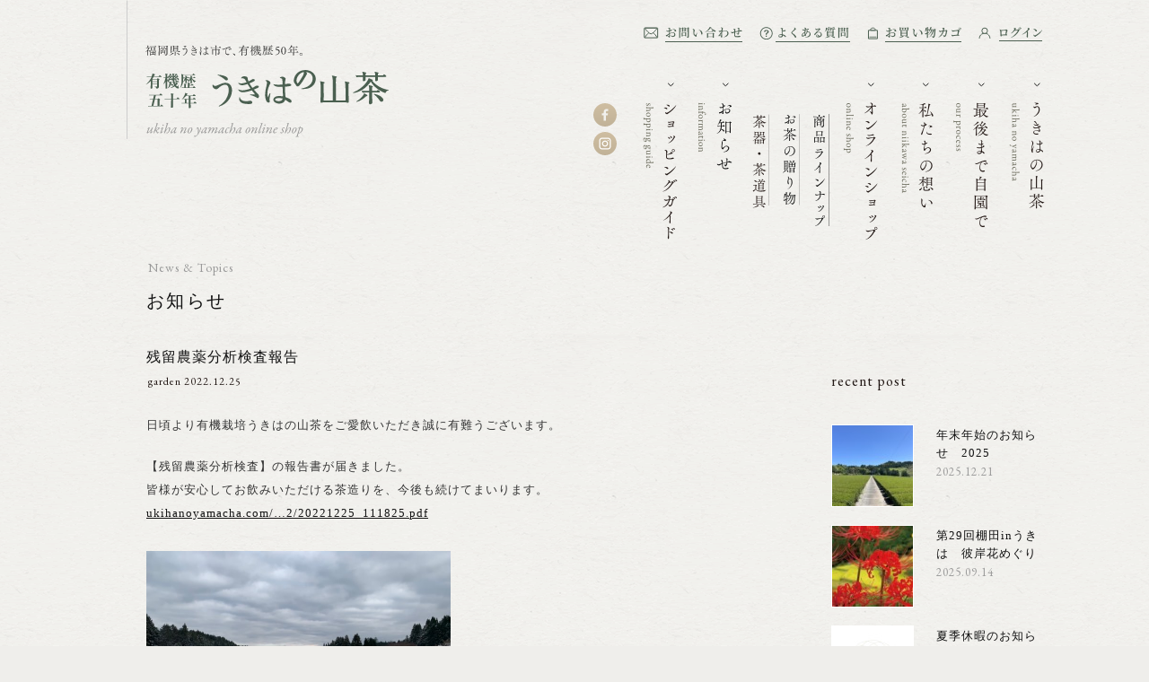

--- FILE ---
content_type: text/html; charset=UTF-8
request_url: https://ukihanoyamacha.com/archives/1277
body_size: 12332
content:
<!DOCTYPE html>
<html dir="ltr" lang="ja">
<head>
<!-- Google tag (gtag.js) -->
<script async src="https://www.googletagmanager.com/gtag/js?id=G-RB2HJKZZCP"></script>
<script>
  window.dataLayer = window.dataLayer || [];
  function gtag(){dataLayer.push(arguments);}
  gtag('js', new Date());

  gtag('config', 'G-RB2HJKZZCP');
</script>
<title>残留農薬分析検査報告 | お知らせ | 有機栽培緑茶の通販『うきはの山茶』-新川製茶-</title>
	<style>img:is([sizes="auto" i], [sizes^="auto," i]) { contain-intrinsic-size: 3000px 1500px }</style>
	
		<!-- All in One SEO 4.7.9.1 - aioseo.com -->
	<meta name="description" content="日頃より有機栽培うきはの山茶をご愛飲いただき誠に有難うございます。 【残留農薬分析検査】の報告書が届きました。" />
	<meta name="robots" content="max-image-preview:large" />
	<meta name="author" content="niikawaseicha"/>
	<link rel="canonical" href="https://ukihanoyamacha.com/archives/1277" />
	<meta name="generator" content="All in One SEO (AIOSEO) 4.7.9.1" />
		<meta property="og:locale" content="ja_JP" />
		<meta property="og:site_name" content="有機栽培緑茶の通販『うきはの山茶』-新川製茶- |" />
		<meta property="og:type" content="article" />
		<meta property="og:title" content="残留農薬分析検査報告 | お知らせ | 有機栽培緑茶の通販『うきはの山茶』-新川製茶-" />
		<meta property="og:description" content="日頃より有機栽培うきはの山茶をご愛飲いただき誠に有難うございます。 【残留農薬分析検査】の報告書が届きました。" />
		<meta property="og:url" content="https://ukihanoyamacha.com/archives/1277" />
		<meta property="article:published_time" content="2022-12-25T02:24:34+00:00" />
		<meta property="article:modified_time" content="2022-12-25T02:24:34+00:00" />
		<meta property="article:publisher" content="https://www.facebook.com/ukihanoyamacha" />
		<meta name="twitter:card" content="summary_large_image" />
		<meta name="twitter:title" content="残留農薬分析検査報告 | お知らせ | 有機栽培緑茶の通販『うきはの山茶』-新川製茶-" />
		<meta name="twitter:description" content="日頃より有機栽培うきはの山茶をご愛飲いただき誠に有難うございます。 【残留農薬分析検査】の報告書が届きました。" />
		<script type="application/ld+json" class="aioseo-schema">
			{"@context":"https:\/\/schema.org","@graph":[{"@type":"BlogPosting","@id":"https:\/\/ukihanoyamacha.com\/archives\/1277#blogposting","name":"\u6b8b\u7559\u8fb2\u85ac\u5206\u6790\u691c\u67fb\u5831\u544a | \u304a\u77e5\u3089\u305b | \u6709\u6a5f\u683d\u57f9\u7dd1\u8336\u306e\u901a\u8ca9\u300e\u3046\u304d\u306f\u306e\u5c71\u8336\u300f-\u65b0\u5ddd\u88fd\u8336-","headline":"\u6b8b\u7559\u8fb2\u85ac\u5206\u6790\u691c\u67fb\u5831\u544a","author":{"@id":"https:\/\/ukihanoyamacha.com\/archives\/author\/niikawaseicha#author"},"publisher":{"@id":"https:\/\/ukihanoyamacha.com\/#organization"},"image":{"@type":"ImageObject","url":"https:\/\/ukihanoyamacha.com\/wp-content\/uploads\/2022\/12\/image0-1.jpeg","width":640,"height":480},"datePublished":"2022-12-25T11:24:34+09:00","dateModified":"2022-12-25T11:24:34+09:00","inLanguage":"ja","mainEntityOfPage":{"@id":"https:\/\/ukihanoyamacha.com\/archives\/1277#webpage"},"isPartOf":{"@id":"https:\/\/ukihanoyamacha.com\/archives\/1277#webpage"},"articleSection":"\u6709\u6a5f\u8336\u5712\u306e\u3053\u3068"},{"@type":"BreadcrumbList","@id":"https:\/\/ukihanoyamacha.com\/archives\/1277#breadcrumblist","itemListElement":[{"@type":"ListItem","@id":"https:\/\/ukihanoyamacha.com\/#listItem","position":1,"name":"\u5bb6"}]},{"@type":"Organization","@id":"https:\/\/ukihanoyamacha.com\/#organization","name":"\u6709\u6a5f\u683d\u57f9\u7dd1\u8336\u306e\u901a\u8ca9\u300e\u3046\u304d\u306f\u306e\u5c71\u8336\u300f-\u65b0\u5ddd\u88fd\u8336-","url":"https:\/\/ukihanoyamacha.com\/","sameAs":["https:\/\/www.facebook.com\/ukihanoyamacha","https:\/\/www.instagram.com\/ukihanoyamacha\/"]},{"@type":"Person","@id":"https:\/\/ukihanoyamacha.com\/archives\/author\/niikawaseicha#author","url":"https:\/\/ukihanoyamacha.com\/archives\/author\/niikawaseicha","name":"niikawaseicha","image":{"@type":"ImageObject","@id":"https:\/\/ukihanoyamacha.com\/archives\/1277#authorImage","url":"https:\/\/secure.gravatar.com\/avatar\/a45dcf22a4d6b3310ffe509f10c61063?s=96&d=mm&r=g","width":96,"height":96,"caption":"niikawaseicha"}},{"@type":"WebPage","@id":"https:\/\/ukihanoyamacha.com\/archives\/1277#webpage","url":"https:\/\/ukihanoyamacha.com\/archives\/1277","name":"\u6b8b\u7559\u8fb2\u85ac\u5206\u6790\u691c\u67fb\u5831\u544a | \u304a\u77e5\u3089\u305b | \u6709\u6a5f\u683d\u57f9\u7dd1\u8336\u306e\u901a\u8ca9\u300e\u3046\u304d\u306f\u306e\u5c71\u8336\u300f-\u65b0\u5ddd\u88fd\u8336-","description":"\u65e5\u9803\u3088\u308a\u6709\u6a5f\u683d\u57f9\u3046\u304d\u306f\u306e\u5c71\u8336\u3092\u3054\u611b\u98f2\u3044\u305f\u3060\u304d\u8aa0\u306b\u6709\u96e3\u3046\u3054\u3056\u3044\u307e\u3059\u3002 \u3010\u6b8b\u7559\u8fb2\u85ac\u5206\u6790\u691c\u67fb\u3011\u306e\u5831\u544a\u66f8\u304c\u5c4a\u304d\u307e\u3057\u305f\u3002","inLanguage":"ja","isPartOf":{"@id":"https:\/\/ukihanoyamacha.com\/#website"},"breadcrumb":{"@id":"https:\/\/ukihanoyamacha.com\/archives\/1277#breadcrumblist"},"author":{"@id":"https:\/\/ukihanoyamacha.com\/archives\/author\/niikawaseicha#author"},"creator":{"@id":"https:\/\/ukihanoyamacha.com\/archives\/author\/niikawaseicha#author"},"image":{"@type":"ImageObject","url":"https:\/\/ukihanoyamacha.com\/wp-content\/uploads\/2022\/12\/image0-1.jpeg","@id":"https:\/\/ukihanoyamacha.com\/archives\/1277\/#mainImage","width":640,"height":480},"primaryImageOfPage":{"@id":"https:\/\/ukihanoyamacha.com\/archives\/1277#mainImage"},"datePublished":"2022-12-25T11:24:34+09:00","dateModified":"2022-12-25T11:24:34+09:00"},{"@type":"WebSite","@id":"https:\/\/ukihanoyamacha.com\/#website","url":"https:\/\/ukihanoyamacha.com\/","name":"\u6709\u6a5f\u683d\u57f9\u7dd1\u8336\u306e\u901a\u8ca9\u300e\u3046\u304d\u306f\u306e\u5c71\u8336\u300f-\u65b0\u5ddd\u88fd\u8336-","inLanguage":"ja","publisher":{"@id":"https:\/\/ukihanoyamacha.com\/#organization"}}]}
		</script>
		<!-- All in One SEO -->

<link rel="alternate" type="application/rss+xml" title="有機栽培緑茶の通販『うきはの山茶』-新川製茶- &raquo; 残留農薬分析検査報告 のコメントのフィード" href="https://ukihanoyamacha.com/archives/1277/feed" />
<script type="text/javascript">
/* <![CDATA[ */
window._wpemojiSettings = {"baseUrl":"https:\/\/s.w.org\/images\/core\/emoji\/15.0.3\/72x72\/","ext":".png","svgUrl":"https:\/\/s.w.org\/images\/core\/emoji\/15.0.3\/svg\/","svgExt":".svg","source":{"concatemoji":"https:\/\/ukihanoyamacha.com\/wp-includes\/js\/wp-emoji-release.min.js?ver=6.7.4"}};
/*! This file is auto-generated */
!function(i,n){var o,s,e;function c(e){try{var t={supportTests:e,timestamp:(new Date).valueOf()};sessionStorage.setItem(o,JSON.stringify(t))}catch(e){}}function p(e,t,n){e.clearRect(0,0,e.canvas.width,e.canvas.height),e.fillText(t,0,0);var t=new Uint32Array(e.getImageData(0,0,e.canvas.width,e.canvas.height).data),r=(e.clearRect(0,0,e.canvas.width,e.canvas.height),e.fillText(n,0,0),new Uint32Array(e.getImageData(0,0,e.canvas.width,e.canvas.height).data));return t.every(function(e,t){return e===r[t]})}function u(e,t,n){switch(t){case"flag":return n(e,"\ud83c\udff3\ufe0f\u200d\u26a7\ufe0f","\ud83c\udff3\ufe0f\u200b\u26a7\ufe0f")?!1:!n(e,"\ud83c\uddfa\ud83c\uddf3","\ud83c\uddfa\u200b\ud83c\uddf3")&&!n(e,"\ud83c\udff4\udb40\udc67\udb40\udc62\udb40\udc65\udb40\udc6e\udb40\udc67\udb40\udc7f","\ud83c\udff4\u200b\udb40\udc67\u200b\udb40\udc62\u200b\udb40\udc65\u200b\udb40\udc6e\u200b\udb40\udc67\u200b\udb40\udc7f");case"emoji":return!n(e,"\ud83d\udc26\u200d\u2b1b","\ud83d\udc26\u200b\u2b1b")}return!1}function f(e,t,n){var r="undefined"!=typeof WorkerGlobalScope&&self instanceof WorkerGlobalScope?new OffscreenCanvas(300,150):i.createElement("canvas"),a=r.getContext("2d",{willReadFrequently:!0}),o=(a.textBaseline="top",a.font="600 32px Arial",{});return e.forEach(function(e){o[e]=t(a,e,n)}),o}function t(e){var t=i.createElement("script");t.src=e,t.defer=!0,i.head.appendChild(t)}"undefined"!=typeof Promise&&(o="wpEmojiSettingsSupports",s=["flag","emoji"],n.supports={everything:!0,everythingExceptFlag:!0},e=new Promise(function(e){i.addEventListener("DOMContentLoaded",e,{once:!0})}),new Promise(function(t){var n=function(){try{var e=JSON.parse(sessionStorage.getItem(o));if("object"==typeof e&&"number"==typeof e.timestamp&&(new Date).valueOf()<e.timestamp+604800&&"object"==typeof e.supportTests)return e.supportTests}catch(e){}return null}();if(!n){if("undefined"!=typeof Worker&&"undefined"!=typeof OffscreenCanvas&&"undefined"!=typeof URL&&URL.createObjectURL&&"undefined"!=typeof Blob)try{var e="postMessage("+f.toString()+"("+[JSON.stringify(s),u.toString(),p.toString()].join(",")+"));",r=new Blob([e],{type:"text/javascript"}),a=new Worker(URL.createObjectURL(r),{name:"wpTestEmojiSupports"});return void(a.onmessage=function(e){c(n=e.data),a.terminate(),t(n)})}catch(e){}c(n=f(s,u,p))}t(n)}).then(function(e){for(var t in e)n.supports[t]=e[t],n.supports.everything=n.supports.everything&&n.supports[t],"flag"!==t&&(n.supports.everythingExceptFlag=n.supports.everythingExceptFlag&&n.supports[t]);n.supports.everythingExceptFlag=n.supports.everythingExceptFlag&&!n.supports.flag,n.DOMReady=!1,n.readyCallback=function(){n.DOMReady=!0}}).then(function(){return e}).then(function(){var e;n.supports.everything||(n.readyCallback(),(e=n.source||{}).concatemoji?t(e.concatemoji):e.wpemoji&&e.twemoji&&(t(e.twemoji),t(e.wpemoji)))}))}((window,document),window._wpemojiSettings);
/* ]]> */
</script>
<style id='wp-emoji-styles-inline-css' type='text/css'>

	img.wp-smiley, img.emoji {
		display: inline !important;
		border: none !important;
		box-shadow: none !important;
		height: 1em !important;
		width: 1em !important;
		margin: 0 0.07em !important;
		vertical-align: -0.1em !important;
		background: none !important;
		padding: 0 !important;
	}
</style>
<style id='classic-theme-styles-inline-css' type='text/css'>
/*! This file is auto-generated */
.wp-block-button__link{color:#fff;background-color:#32373c;border-radius:9999px;box-shadow:none;text-decoration:none;padding:calc(.667em + 2px) calc(1.333em + 2px);font-size:1.125em}.wp-block-file__button{background:#32373c;color:#fff;text-decoration:none}
</style>
<style id='global-styles-inline-css' type='text/css'>
:root{--wp--preset--aspect-ratio--square: 1;--wp--preset--aspect-ratio--4-3: 4/3;--wp--preset--aspect-ratio--3-4: 3/4;--wp--preset--aspect-ratio--3-2: 3/2;--wp--preset--aspect-ratio--2-3: 2/3;--wp--preset--aspect-ratio--16-9: 16/9;--wp--preset--aspect-ratio--9-16: 9/16;--wp--preset--color--black: #000000;--wp--preset--color--cyan-bluish-gray: #abb8c3;--wp--preset--color--white: #ffffff;--wp--preset--color--pale-pink: #f78da7;--wp--preset--color--vivid-red: #cf2e2e;--wp--preset--color--luminous-vivid-orange: #ff6900;--wp--preset--color--luminous-vivid-amber: #fcb900;--wp--preset--color--light-green-cyan: #7bdcb5;--wp--preset--color--vivid-green-cyan: #00d084;--wp--preset--color--pale-cyan-blue: #8ed1fc;--wp--preset--color--vivid-cyan-blue: #0693e3;--wp--preset--color--vivid-purple: #9b51e0;--wp--preset--gradient--vivid-cyan-blue-to-vivid-purple: linear-gradient(135deg,rgba(6,147,227,1) 0%,rgb(155,81,224) 100%);--wp--preset--gradient--light-green-cyan-to-vivid-green-cyan: linear-gradient(135deg,rgb(122,220,180) 0%,rgb(0,208,130) 100%);--wp--preset--gradient--luminous-vivid-amber-to-luminous-vivid-orange: linear-gradient(135deg,rgba(252,185,0,1) 0%,rgba(255,105,0,1) 100%);--wp--preset--gradient--luminous-vivid-orange-to-vivid-red: linear-gradient(135deg,rgba(255,105,0,1) 0%,rgb(207,46,46) 100%);--wp--preset--gradient--very-light-gray-to-cyan-bluish-gray: linear-gradient(135deg,rgb(238,238,238) 0%,rgb(169,184,195) 100%);--wp--preset--gradient--cool-to-warm-spectrum: linear-gradient(135deg,rgb(74,234,220) 0%,rgb(151,120,209) 20%,rgb(207,42,186) 40%,rgb(238,44,130) 60%,rgb(251,105,98) 80%,rgb(254,248,76) 100%);--wp--preset--gradient--blush-light-purple: linear-gradient(135deg,rgb(255,206,236) 0%,rgb(152,150,240) 100%);--wp--preset--gradient--blush-bordeaux: linear-gradient(135deg,rgb(254,205,165) 0%,rgb(254,45,45) 50%,rgb(107,0,62) 100%);--wp--preset--gradient--luminous-dusk: linear-gradient(135deg,rgb(255,203,112) 0%,rgb(199,81,192) 50%,rgb(65,88,208) 100%);--wp--preset--gradient--pale-ocean: linear-gradient(135deg,rgb(255,245,203) 0%,rgb(182,227,212) 50%,rgb(51,167,181) 100%);--wp--preset--gradient--electric-grass: linear-gradient(135deg,rgb(202,248,128) 0%,rgb(113,206,126) 100%);--wp--preset--gradient--midnight: linear-gradient(135deg,rgb(2,3,129) 0%,rgb(40,116,252) 100%);--wp--preset--font-size--small: 13px;--wp--preset--font-size--medium: 20px;--wp--preset--font-size--large: 36px;--wp--preset--font-size--x-large: 42px;--wp--preset--spacing--20: 0.44rem;--wp--preset--spacing--30: 0.67rem;--wp--preset--spacing--40: 1rem;--wp--preset--spacing--50: 1.5rem;--wp--preset--spacing--60: 2.25rem;--wp--preset--spacing--70: 3.38rem;--wp--preset--spacing--80: 5.06rem;--wp--preset--shadow--natural: 6px 6px 9px rgba(0, 0, 0, 0.2);--wp--preset--shadow--deep: 12px 12px 50px rgba(0, 0, 0, 0.4);--wp--preset--shadow--sharp: 6px 6px 0px rgba(0, 0, 0, 0.2);--wp--preset--shadow--outlined: 6px 6px 0px -3px rgba(255, 255, 255, 1), 6px 6px rgba(0, 0, 0, 1);--wp--preset--shadow--crisp: 6px 6px 0px rgba(0, 0, 0, 1);}:where(.is-layout-flex){gap: 0.5em;}:where(.is-layout-grid){gap: 0.5em;}body .is-layout-flex{display: flex;}.is-layout-flex{flex-wrap: wrap;align-items: center;}.is-layout-flex > :is(*, div){margin: 0;}body .is-layout-grid{display: grid;}.is-layout-grid > :is(*, div){margin: 0;}:where(.wp-block-columns.is-layout-flex){gap: 2em;}:where(.wp-block-columns.is-layout-grid){gap: 2em;}:where(.wp-block-post-template.is-layout-flex){gap: 1.25em;}:where(.wp-block-post-template.is-layout-grid){gap: 1.25em;}.has-black-color{color: var(--wp--preset--color--black) !important;}.has-cyan-bluish-gray-color{color: var(--wp--preset--color--cyan-bluish-gray) !important;}.has-white-color{color: var(--wp--preset--color--white) !important;}.has-pale-pink-color{color: var(--wp--preset--color--pale-pink) !important;}.has-vivid-red-color{color: var(--wp--preset--color--vivid-red) !important;}.has-luminous-vivid-orange-color{color: var(--wp--preset--color--luminous-vivid-orange) !important;}.has-luminous-vivid-amber-color{color: var(--wp--preset--color--luminous-vivid-amber) !important;}.has-light-green-cyan-color{color: var(--wp--preset--color--light-green-cyan) !important;}.has-vivid-green-cyan-color{color: var(--wp--preset--color--vivid-green-cyan) !important;}.has-pale-cyan-blue-color{color: var(--wp--preset--color--pale-cyan-blue) !important;}.has-vivid-cyan-blue-color{color: var(--wp--preset--color--vivid-cyan-blue) !important;}.has-vivid-purple-color{color: var(--wp--preset--color--vivid-purple) !important;}.has-black-background-color{background-color: var(--wp--preset--color--black) !important;}.has-cyan-bluish-gray-background-color{background-color: var(--wp--preset--color--cyan-bluish-gray) !important;}.has-white-background-color{background-color: var(--wp--preset--color--white) !important;}.has-pale-pink-background-color{background-color: var(--wp--preset--color--pale-pink) !important;}.has-vivid-red-background-color{background-color: var(--wp--preset--color--vivid-red) !important;}.has-luminous-vivid-orange-background-color{background-color: var(--wp--preset--color--luminous-vivid-orange) !important;}.has-luminous-vivid-amber-background-color{background-color: var(--wp--preset--color--luminous-vivid-amber) !important;}.has-light-green-cyan-background-color{background-color: var(--wp--preset--color--light-green-cyan) !important;}.has-vivid-green-cyan-background-color{background-color: var(--wp--preset--color--vivid-green-cyan) !important;}.has-pale-cyan-blue-background-color{background-color: var(--wp--preset--color--pale-cyan-blue) !important;}.has-vivid-cyan-blue-background-color{background-color: var(--wp--preset--color--vivid-cyan-blue) !important;}.has-vivid-purple-background-color{background-color: var(--wp--preset--color--vivid-purple) !important;}.has-black-border-color{border-color: var(--wp--preset--color--black) !important;}.has-cyan-bluish-gray-border-color{border-color: var(--wp--preset--color--cyan-bluish-gray) !important;}.has-white-border-color{border-color: var(--wp--preset--color--white) !important;}.has-pale-pink-border-color{border-color: var(--wp--preset--color--pale-pink) !important;}.has-vivid-red-border-color{border-color: var(--wp--preset--color--vivid-red) !important;}.has-luminous-vivid-orange-border-color{border-color: var(--wp--preset--color--luminous-vivid-orange) !important;}.has-luminous-vivid-amber-border-color{border-color: var(--wp--preset--color--luminous-vivid-amber) !important;}.has-light-green-cyan-border-color{border-color: var(--wp--preset--color--light-green-cyan) !important;}.has-vivid-green-cyan-border-color{border-color: var(--wp--preset--color--vivid-green-cyan) !important;}.has-pale-cyan-blue-border-color{border-color: var(--wp--preset--color--pale-cyan-blue) !important;}.has-vivid-cyan-blue-border-color{border-color: var(--wp--preset--color--vivid-cyan-blue) !important;}.has-vivid-purple-border-color{border-color: var(--wp--preset--color--vivid-purple) !important;}.has-vivid-cyan-blue-to-vivid-purple-gradient-background{background: var(--wp--preset--gradient--vivid-cyan-blue-to-vivid-purple) !important;}.has-light-green-cyan-to-vivid-green-cyan-gradient-background{background: var(--wp--preset--gradient--light-green-cyan-to-vivid-green-cyan) !important;}.has-luminous-vivid-amber-to-luminous-vivid-orange-gradient-background{background: var(--wp--preset--gradient--luminous-vivid-amber-to-luminous-vivid-orange) !important;}.has-luminous-vivid-orange-to-vivid-red-gradient-background{background: var(--wp--preset--gradient--luminous-vivid-orange-to-vivid-red) !important;}.has-very-light-gray-to-cyan-bluish-gray-gradient-background{background: var(--wp--preset--gradient--very-light-gray-to-cyan-bluish-gray) !important;}.has-cool-to-warm-spectrum-gradient-background{background: var(--wp--preset--gradient--cool-to-warm-spectrum) !important;}.has-blush-light-purple-gradient-background{background: var(--wp--preset--gradient--blush-light-purple) !important;}.has-blush-bordeaux-gradient-background{background: var(--wp--preset--gradient--blush-bordeaux) !important;}.has-luminous-dusk-gradient-background{background: var(--wp--preset--gradient--luminous-dusk) !important;}.has-pale-ocean-gradient-background{background: var(--wp--preset--gradient--pale-ocean) !important;}.has-electric-grass-gradient-background{background: var(--wp--preset--gradient--electric-grass) !important;}.has-midnight-gradient-background{background: var(--wp--preset--gradient--midnight) !important;}.has-small-font-size{font-size: var(--wp--preset--font-size--small) !important;}.has-medium-font-size{font-size: var(--wp--preset--font-size--medium) !important;}.has-large-font-size{font-size: var(--wp--preset--font-size--large) !important;}.has-x-large-font-size{font-size: var(--wp--preset--font-size--x-large) !important;}
:where(.wp-block-post-template.is-layout-flex){gap: 1.25em;}:where(.wp-block-post-template.is-layout-grid){gap: 1.25em;}
:where(.wp-block-columns.is-layout-flex){gap: 2em;}:where(.wp-block-columns.is-layout-grid){gap: 2em;}
:root :where(.wp-block-pullquote){font-size: 1.5em;line-height: 1.6;}
</style>
<link rel='stylesheet' id='contact-form-7-css' href='https://ukihanoyamacha.com/wp-content/plugins/contact-form-7/includes/css/styles.css?ver=6.0.4' type='text/css' media='all' />
<style id='akismet-widget-style-inline-css' type='text/css'>

			.a-stats {
				--akismet-color-mid-green: #357b49;
				--akismet-color-white: #fff;
				--akismet-color-light-grey: #f6f7f7;

				max-width: 350px;
				width: auto;
			}

			.a-stats * {
				all: unset;
				box-sizing: border-box;
			}

			.a-stats strong {
				font-weight: 600;
			}

			.a-stats a.a-stats__link,
			.a-stats a.a-stats__link:visited,
			.a-stats a.a-stats__link:active {
				background: var(--akismet-color-mid-green);
				border: none;
				box-shadow: none;
				border-radius: 8px;
				color: var(--akismet-color-white);
				cursor: pointer;
				display: block;
				font-family: -apple-system, BlinkMacSystemFont, 'Segoe UI', 'Roboto', 'Oxygen-Sans', 'Ubuntu', 'Cantarell', 'Helvetica Neue', sans-serif;
				font-weight: 500;
				padding: 12px;
				text-align: center;
				text-decoration: none;
				transition: all 0.2s ease;
			}

			/* Extra specificity to deal with TwentyTwentyOne focus style */
			.widget .a-stats a.a-stats__link:focus {
				background: var(--akismet-color-mid-green);
				color: var(--akismet-color-white);
				text-decoration: none;
			}

			.a-stats a.a-stats__link:hover {
				filter: brightness(110%);
				box-shadow: 0 4px 12px rgba(0, 0, 0, 0.06), 0 0 2px rgba(0, 0, 0, 0.16);
			}

			.a-stats .count {
				color: var(--akismet-color-white);
				display: block;
				font-size: 1.5em;
				line-height: 1.4;
				padding: 0 13px;
				white-space: nowrap;
			}
		
</style>
<link rel="https://api.w.org/" href="https://ukihanoyamacha.com/wp-json/" /><link rel="alternate" title="JSON" type="application/json" href="https://ukihanoyamacha.com/wp-json/wp/v2/posts/1277" /><link rel="EditURI" type="application/rsd+xml" title="RSD" href="https://ukihanoyamacha.com/xmlrpc.php?rsd" />
<meta name="generator" content="WordPress 6.7.4" />
<link rel='shortlink' href='https://ukihanoyamacha.com/?p=1277' />
<link rel="alternate" title="oEmbed (JSON)" type="application/json+oembed" href="https://ukihanoyamacha.com/wp-json/oembed/1.0/embed?url=https%3A%2F%2Fukihanoyamacha.com%2Farchives%2F1277" />
<link rel="alternate" title="oEmbed (XML)" type="text/xml+oembed" href="https://ukihanoyamacha.com/wp-json/oembed/1.0/embed?url=https%3A%2F%2Fukihanoyamacha.com%2Farchives%2F1277&#038;format=xml" />
<meta name="referrer" content="no-referrer-when-downgrade">
<meta charset="utf-8">
<meta name="format-detection" content="telephone=no">
<meta http-equiv="X-UA-Compatible" content="IE=edge">
<meta name="viewport" content="width=1180, user-scalable=yes">
<link rel="icon" href="https://ukihanoyamacha.com/wp-content/themes/ukihanoyamacha3/favicon.ico" type="image/vnd.microsoft.icon">
<link rel="shortcut icon" href="https://ukihanoyamacha.com/wp-content/themes/ukihanoyamacha3/favicon.ico">
<link rel="apple-touch-icon-precomposed" href="/_ico/icon.png">
<link rel="profile" href="//gmpg.org/xfn/11">
<link rel="alternate" type="application/rss+xml" title="RSS 2.0" href="https://ukihanoyamacha.com/feed">
<link rel="alternate" type="text/xml" title="RSS .92" href="https://ukihanoyamacha.com/feed/rss">
<link rel="alternate" type="application/atom+xml" title="Atom 1.0" href="https://ukihanoyamacha.com/feed/atom">
<link rel="alternate" type="application/rss+xml" title="RSS" href="https://ukihanoyamacha.com/index.rdf">
<script src="https://ukihanoyamacha.com/wp-content/themes/ukihanoyamacha3/js/jquery.min.js"></script>
<script src="https://ukihanoyamacha.com/wp-content/themes/ukihanoyamacha3/js/jquery.easing.min.js"></script>
<link rel="stylesheet" href="https://ukihanoyamacha.com/wp-content/themes/ukihanoyamacha3/css/reset.css" type="text/css">
<link rel="stylesheet" href="https://ukihanoyamacha.com/wp-content/themes/ukihanoyamacha3/style.css" type="text/css">
<link rel="stylesheet" href="https://ukihanoyamacha.com/wp-content/themes/ukihanoyamacha3/css/inside.css" type="text/css">
<link rel="stylesheet" href="https://ukihanoyamacha.com/wp-content/themes/ukihanoyamacha3/css/online-shop.css" type="text/css">
<link href="https://ukihanoyamacha.com/wp-content/themes/ukihanoyamacha3/css/news.css" rel="stylesheet" type="text/css">

<meta property="og:type" content="website">
<meta property="og:image" content="https://ukihanoyamacha.com/wp-content/uploads/2022/12/image0-1.jpeg">
<meta property="og:site_name" content="有機栽培緑茶の通販『うきはの山茶』-新川製茶-">
<meta property="og:locale" content="ja_JP">
<meta property="fb:admins" content="">
<meta property="fb:app_id" content="1438597929761214">

<link href='//fonts.googleapis.com/css?family=EB+Garamond' rel='stylesheet' type='text/css'>
</head>

<body id="inside" class="post-template-default single single-post postid-1277 single-format-standard pc">
<div id="fb-root"></div>
<script>(function(d, s, id) {
	var js, fjs = d.getElementsByTagName(s)[0];
	if (d.getElementById(id)) return;
	js = d.createElement(s); js.id = id;
	js.src = "//connect.facebook.net/ja_JP/sdk.js#xfbml=1&appId=175290412524254&version=v2.0";
	fjs.parentNode.insertBefore(js, fjs);
}(document, 'script', 'facebook-jssdk'));</script>


<div class="wrapper clearfix">
<header>
		<p class="headerLogo">
			<a href="https://ukihanoyamacha.com/" title="うきはの山茶">
				<img src="https://ukihanoyamacha.com/wp-content/themes/ukihanoyamacha3/img/share/logo_header.svg" alt="うきはの山茶">
				</a>
		</p>
			<nav class="snav">
		<ul>
	<li class="snav1"><a href="https://ukihanoyamacha.com/contact" title="お問い合わせ"><img src="https://ukihanoyamacha.com/wp-content/themes/ukihanoyamacha3/img/share/snav1.png" srcset="https://ukihanoyamacha.com/wp-content/themes/ukihanoyamacha3/img/share/snav1@2x.png 2x" alt="お問い合わせ"></a></li>
	
	<li class="snav2"><a href="https://ukihanoyamacha.com/faq" title="よくある質問"><img src="https://ukihanoyamacha.com/wp-content/themes/ukihanoyamacha3/img/share/snav7.png" srcset="https://ukihanoyamacha.com/wp-content/themes/ukihanoyamacha3/img/share/snav7@2x.png 2x" alt="よくある質問"></a></li>
	
	<li class="snav3"><a href="//ukihanoyamacha.shop-pro.jp/cart/" target="_blank" rel="noopener" title="お買い物カゴ"><img src="https://ukihanoyamacha.com/wp-content/themes/ukihanoyamacha3/img/share/snav2.png" srcset="https://ukihanoyamacha.com/wp-content/themes/ukihanoyamacha3/img/share/snav2@2x.png 2x" alt="お買い物カゴ"></a></li>
	
	<li class="snav4"><a href="https://ukihanoyamacha.shop-pro.jp/secure/?mode=myaccount_login&shop_id=PA01279072" target="_blank" rel="noopener" title="マイページログイン"><img src="https://ukihanoyamacha.com/wp-content/themes/ukihanoyamacha3/img/share/snav3.png" srcset="https://ukihanoyamacha.com/wp-content/themes/ukihanoyamacha3/img/share/snav3@2x.png 2x" alt="マイページログイン"></a></li>
	
	</ul>	</nav>
		<nav class="gnav gnavIndex">
		<ul class="clearfix">
	<li class="gnav1 fdo"><a href="https://ukihanoyamacha.com/ukihanoyamacha" title="うきはの山茶"><img src="https://ukihanoyamacha.com/wp-content/themes/ukihanoyamacha3/img/share/gnav1.png" srcset="https://ukihanoyamacha.com/wp-content/themes/ukihanoyamacha3/img/share/gnav1@2x.png 2x" alt="うきはの山茶"></a></li>
	<li class="gnav2 fdo"><a href="https://ukihanoyamacha.com/process" title="こだわりの製法"><img src="https://ukihanoyamacha.com/wp-content/themes/ukihanoyamacha3/img/share/gnav2.png" srcset="https://ukihanoyamacha.com/wp-content/themes/ukihanoyamacha3/img/share/gnav2@2x.png 2x" alt="こだわりの製法"></a></li>
	<li class="gnav3 fdo"><a href="https://ukihanoyamacha.com/policy" title="私たちの想い"><img src="https://ukihanoyamacha.com/wp-content/themes/ukihanoyamacha3/img/share/gnav4.png" srcset="https://ukihanoyamacha.com/wp-content/themes/ukihanoyamacha3/img/share/gnav4@2x.png 2x" alt="私たちの想い"></a></li>
	<li class="gnav4 ssNavBase">
		<strong><img src="https://ukihanoyamacha.com/wp-content/themes/ukihanoyamacha3/img/share/gnav3.png" srcset="https://ukihanoyamacha.com/wp-content/themes/ukihanoyamacha3/img/share/gnav3@2x.png 2x" alt="オンラインショップ"></strong>
		<nav class="ssNav">
			<ul class="clearfix">
				<li><a href="https://ukihanoyamacha.com/online-shop" title="商品ラインナップ"><img src="https://ukihanoyamacha.com/wp-content/themes/ukihanoyamacha3/img/share/ssnav1.png" srcset="https://ukihanoyamacha.com/wp-content/themes/ukihanoyamacha3/img/share/ssnav1@2x.png 2x" alt="商品ラインナップ"></a></li>
				<li><a href="https://ukihanoyamacha.com/online-shop-gift" title="お茶の贈り物"><img src="https://ukihanoyamacha.com/wp-content/themes/ukihanoyamacha3/img/share/ssnav2.png" srcset="https://ukihanoyamacha.com/wp-content/themes/ukihanoyamacha3/img/share/ssnav2@2x.png 2x" alt="お茶の贈り物"></a></li>
				<li><a href="https://ukihanoyamacha.com/online-shop-tool" title="茶器・茶道具"><img src="https://ukihanoyamacha.com/wp-content/themes/ukihanoyamacha3/img/share/ssnav3.png" srcset="https://ukihanoyamacha.com/wp-content/themes/ukihanoyamacha3/img/share/ssnav3@2x.png 2x" alt="茶器・茶道具"></a></li>
			</ul><!-- sNav END -->
		</nav>
	</li>
	<li class="gnav5 fdo"><a href="https://ukihanoyamacha.com/news" title="お知らせ"><img src="https://ukihanoyamacha.com/wp-content/themes/ukihanoyamacha3/img/share/gnav5.png" srcset="https://ukihanoyamacha.com/wp-content/themes/ukihanoyamacha3/img/share/gnav5@2x.png 2x" alt="お知らせ"></a></li>
	<li class="gnav6 fdo"><a href="https://ukihanoyamacha.com/shopping-guide" title="ショッピングガイド"><img src="https://ukihanoyamacha.com/wp-content/themes/ukihanoyamacha3/img/share/gnav6.png" srcset="https://ukihanoyamacha.com/wp-content/themes/ukihanoyamacha3/img/share/gnav6@2x.png 2x" alt="ショッピングガイド"></a></li>
</ul>		<ul class="sns">
	<li><a href="https://www.facebook.com/ukihanoyamacha" target="_blank" rel="noopener" title="Facebook"><img src="https://ukihanoyamacha.com/wp-content/themes/ukihanoyamacha3/img/share/ico-facebook.svg" alt="Facebook"></a></li>
	<li><a href="https://www.instagram.com/ukihanoyamacha" target="_blank" rel="noopener" title="Instagram"><img src="https://ukihanoyamacha.com/wp-content/themes/ukihanoyamacha3/img/share/ico-instagram.svg" alt="Instagram"></a></li>
</ul>	</nav>
		</header>
<div class="mainContents clearfix">
<div class="single singleNews">
	
	<div class="titleSet">
		<em class="pageTitleEn">News & Topics</em>
		<h1 class="pageTitleJp"><a href="https://ukihanoyamacha.com/news" title="お知らせ一覧">お知らせ</a></h1>
	</div><!-- titleSet END -->
	
	<section class="sec postFl">
				<article class="postWrap singleNews">
			<div class="headSet">
				<h1><span><a href="https://ukihanoyamacha.com/archives/1277" title="残留農薬分析検査報告">残留農薬分析検査報告</a></span></h1>
				<div class="catDayWrap">
					<em>garden</em>
					<span class="day">2022.12.25</span>
				</div><!-- catDayWrap END -->
			</div><!-- headSet END -->
			<div class="post">
				<p>日頃より有機栽培うきはの山茶をご愛飲いただき誠に有難うございます。</p>
<p>【残留農薬分析検査】の報告書が届きました。<br />
皆様が安心してお飲みいただける茶造りを、今後も続けてまいります。<br />
<a tabindex="-1" href="https://ukihanoyamacha.com/wp-content/uploads/2022/12/20221225_111825.pdf" target="_blank" rel="noopener">ukihanoyamacha.com/…2/20221225_111825.pdf</a></p>
<p><img fetchpriority="high" decoding="async" class="alignnone wp-image-1279" src="https://ukihanoyamacha.com/wp-content/uploads/2022/12/image0-1.jpeg" alt="" width="339" height="254" srcset="https://ukihanoyamacha.com/wp-content/uploads/2022/12/image0-1.jpeg 640w, https://ukihanoyamacha.com/wp-content/uploads/2022/12/image0-1-235x175.jpeg 235w" sizes="(max-width: 339px) 100vw, 339px" /> <img decoding="async" class="alignnone wp-image-1280" src="https://ukihanoyamacha.com/wp-content/uploads/2022/12/image2-1.jpeg" alt="" width="339" height="254" srcset="https://ukihanoyamacha.com/wp-content/uploads/2022/12/image2-1.jpeg 640w, https://ukihanoyamacha.com/wp-content/uploads/2022/12/image2-1-235x175.jpeg 235w" sizes="(max-width: 339px) 100vw, 339px" /></p>
<p>&nbsp;</p>
			</div>

			
			<div class="fb-like" data-href="https://ukihanoyamacha.com/archives/1277" data-send="false" data-layout="box_count" data-width="200" data-show-faces="false"></div>
		</article>

				<div id="nav-below" class="navigation clearfix">
			<div class="nav-previous"><a href="https://ukihanoyamacha.com/archives/1275" rel="prev"><span class="meta-nav">&larr;</span> 年末年始のお休み</a></div>
			<div class="nav-next"><a href="https://ukihanoyamacha.com/archives/1282" rel="next">令和5年　新年 <span class="meta-nav">&rarr;</span></a></div>
		</div><!-- #nav-below -->

				<section id="otherEntry">
			<h1>Recent Entry</h1>
			<div class="clearfix">
							<article class="clearfix">
					<p class="thumb"><a href="https://ukihanoyamacha.com/archives/1749" title="年末年始のお知らせ　2025 詳細ページへ">
											<img src="https://ukihanoyamacha.com/wp-content/uploads/2025/04/S__282624015_0-90x90.jpg" srcset="https://ukihanoyamacha.com/wp-content/uploads/2025/04/S__282624015_0-180x180.jpg 2x" alt="年末年始のお知らせ　2025">
										</a></p>
					<div class="fR">
						<strong><a href="https://ukihanoyamacha.com/archives/1749" title="年末年始のお知らせ　2025 ページへ">年末年始のお知らせ　2025</a></strong>
						<em>2025.12.21</em>
						<span><p>平素より格別のご高配を賜り厚く御礼申し上げます。 今年の年末年始のお休みを下記の通りとしておりますのでご連絡申し上げます。 甚だ勝手ではございますが、何卒ご理解の程よろしくお願いいたします。 皆々様のご健康を心よりお祈り [&hellip;]</p>
</span>
					</div>
				</article>
							<article class="clearfix">
					<p class="thumb"><a href="https://ukihanoyamacha.com/archives/1742" title="第29回棚田inうきは　彼岸花めぐり 詳細ページへ">
											<img src="https://ukihanoyamacha.com/wp-content/uploads/2025/09/2f1ef28cdb2a163186dcd87d21f60ea8-1536x1086-1-90x90.jpg" srcset="https://ukihanoyamacha.com/wp-content/uploads/2025/09/2f1ef28cdb2a163186dcd87d21f60ea8-1536x1086-1-180x180.jpg 2x" alt="第29回棚田inうきは　彼岸花めぐり">
										</a></p>
					<div class="fR">
						<strong><a href="https://ukihanoyamacha.com/archives/1742" title="第29回棚田inうきは　彼岸花めぐり ページへ">第29回棚田inうきは　彼岸花めぐり</a></strong>
						<em>2025.09.14</em>
						<span><p>&nbsp; ９月にはいりました。 朝晩は、少しづつ秋めいてまいりましたが、 日中は、まだまだ暑い日が続きます。 夏の疲れがでやすいこの時期ですが、 少しづつ温かいお茶を飲まれて胃腸を整えご自愛ください。 私たちがお茶づ [&hellip;]</p>
</span>
					</div>
				</article>
							<article class="clearfix">
					<p class="thumb"><a href="https://ukihanoyamacha.com/archives/1739" title="夏季休暇のお知らせ 詳細ページへ">
											<img src="https://ukihanoyamacha.com/wp-content/themes/ukihanoyamacha3/img/share/no_img90.jpg" srcset="https://ukihanoyamacha.com/wp-content/themes/ukihanoyamacha3/img/share/no_img90@2x.jpg 2x" alt="no image">
										</a></p>
					<div class="fR">
						<strong><a href="https://ukihanoyamacha.com/archives/1739" title="夏季休暇のお知らせ ページへ">夏季休暇のお知らせ</a></strong>
						<em>2025.07.16</em>
						<span><p>毎日暑い日が続きます。 水分補給を十分にされて、どうぞご自愛ください。 夏季休暇のお知らせです。 2025年8月12日（火）～16日（土）お休みいたします。 17日（日）から通常営業いたします。 夏季休暇期間中は、お届け [&hellip;]</p>
</span>
					</div>
				</article>
							<article class="clearfix">
					<p class="thumb"><a href="https://ukihanoyamacha.com/archives/1731" title="総合学習≪お茶≫ 詳細ページへ">
											<img src="https://ukihanoyamacha.com/wp-content/uploads/2025/06/IMG_6772-90x90.jpg" srcset="https://ukihanoyamacha.com/wp-content/uploads/2025/06/IMG_6772-180x180.jpg 2x" alt="総合学習≪お茶≫">
										</a></p>
					<div class="fR">
						<strong><a href="https://ukihanoyamacha.com/archives/1731" title="総合学習≪お茶≫ ページへ">総合学習≪お茶≫</a></strong>
						<em>2025.06.14</em>
						<span><p>          梅雨を吹き飛ばすかのように元気な生徒さんたちが お茶の学習に来てくれました。 沢山の質問が飛び交う中、楽しいお茶時間を過ごすことができました。 &nbsp; &nbsp;</p>
</span>
					</div>
				</article>
							<article class="clearfix">
					<p class="thumb"><a href="https://ukihanoyamacha.com/archives/1726" title="単一品種茶　シングルオリジンティー 詳細ページへ">
											<img src="https://ukihanoyamacha.com/wp-content/uploads/2025/05/img1_2-90x90.jpg" srcset="https://ukihanoyamacha.com/wp-content/uploads/2025/05/img1_2-180x180.jpg 2x" alt="単一品種茶　シングルオリジンティー">
										</a></p>
					<div class="fR">
						<strong><a href="https://ukihanoyamacha.com/archives/1726" title="単一品種茶　シングルオリジンティー ページへ">単一品種茶　シングルオリジンティー</a></strong>
						<em>2025.05.30</em>
						<span><p>いつも「うきはの山茶」をご愛飲いただき誠に有難うございます。 5月もあっという間に過ぎましたが、 お陰様で事故や怪我もなく無事に一番茶を終えることができました。 現在有機茶園では、剪定作業と二番茶に向けた管理作業を行って [&hellip;]</p>
</span>
					</div>
				</article>
							<article class="clearfix">
					<p class="thumb"><a href="https://ukihanoyamacha.com/archives/1708" title="令和7年　有機新茶 詳細ページへ">
											<img src="https://ukihanoyamacha.com/wp-content/uploads/2025/05/S__283492359_0-90x90.jpg" srcset="https://ukihanoyamacha.com/wp-content/uploads/2025/05/S__283492359_0-180x180.jpg 2x" alt="令和7年　有機新茶">
										</a></p>
					<div class="fR">
						<strong><a href="https://ukihanoyamacha.com/archives/1708" title="令和7年　有機新茶 ページへ">令和7年　有機新茶</a></strong>
						<em>2025.05.04</em>
						<span><p>         令和7年　有機新茶ができました。 今年は、寒気のため茶摘みが遅くなりましたが、 じっくりと育ったやわらかい新芽が、まろやかで美味しい新茶になりました。 A-001　有機極上煎茶100g  1,620円  [&hellip;]</p>
</span>
					</div>
				</article>
						</div>
		</section>
							
		
	</section><!-- postFl END -->
		
	<aside class="newsSidebar">
		<section class="recent">
			<h1>recent post</h1>
									<article class="clearfix">
				<p class="thumb"><a href="https://ukihanoyamacha.com/archives/1749" title="年末年始のお知らせ　2025 詳細ページへ">
									<img src="https://ukihanoyamacha.com/wp-content/uploads/2025/04/S__282624015_0-90x90.jpg" srcset="https://ukihanoyamacha.com/wp-content/uploads/2025/04/S__282624015_0-180x180.jpg 2x" alt="年末年始のお知らせ　2025">
								
				</a></p>
				<div class="fR">
					<p><strong><a href="https://ukihanoyamacha.com/archives/1749" title="年末年始のお知らせ　2025 詳細ページへ">年末年始のお知らせ　2025</a></strong>
					<em class="price">2025.12.21</em></p>
				</div>
			</article>
						<article class="clearfix">
				<p class="thumb"><a href="https://ukihanoyamacha.com/archives/1742" title="第29回棚田inうきは　彼岸花めぐり 詳細ページへ">
									<img src="https://ukihanoyamacha.com/wp-content/uploads/2025/09/2f1ef28cdb2a163186dcd87d21f60ea8-1536x1086-1-90x90.jpg" srcset="https://ukihanoyamacha.com/wp-content/uploads/2025/09/2f1ef28cdb2a163186dcd87d21f60ea8-1536x1086-1-180x180.jpg 2x" alt="第29回棚田inうきは　彼岸花めぐり">
								
				</a></p>
				<div class="fR">
					<p><strong><a href="https://ukihanoyamacha.com/archives/1742" title="第29回棚田inうきは　彼岸花めぐり 詳細ページへ">第29回棚田inうきは　彼岸花めぐり</a></strong>
					<em class="price">2025.09.14</em></p>
				</div>
			</article>
						<article class="clearfix">
				<p class="thumb"><a href="https://ukihanoyamacha.com/archives/1739" title="夏季休暇のお知らせ 詳細ページへ">
									<img src="https://ukihanoyamacha.com/wp-content/themes/ukihanoyamacha3/img/share/no_img90.jpg" srcset="https://ukihanoyamacha.com/wp-content/themes/ukihanoyamacha3/img/share/no_img90@2x.jpg 2x" alt="no image">
								
				</a></p>
				<div class="fR">
					<p><strong><a href="https://ukihanoyamacha.com/archives/1739" title="夏季休暇のお知らせ 詳細ページへ">夏季休暇のお知らせ</a></strong>
					<em class="price">2025.07.16</em></p>
				</div>
			</article>
						<article class="clearfix">
				<p class="thumb"><a href="https://ukihanoyamacha.com/archives/1731" title="総合学習≪お茶≫ 詳細ページへ">
									<img src="https://ukihanoyamacha.com/wp-content/uploads/2025/06/IMG_6772-90x90.jpg" srcset="https://ukihanoyamacha.com/wp-content/uploads/2025/06/IMG_6772-180x180.jpg 2x" alt="総合学習≪お茶≫">
								
				</a></p>
				<div class="fR">
					<p><strong><a href="https://ukihanoyamacha.com/archives/1731" title="総合学習≪お茶≫ 詳細ページへ">総合学習≪お茶≫</a></strong>
					<em class="price">2025.06.14</em></p>
				</div>
			</article>
						<article class="clearfix">
				<p class="thumb"><a href="https://ukihanoyamacha.com/archives/1726" title="単一品種茶　シングルオリジンティー 詳細ページへ">
									<img src="https://ukihanoyamacha.com/wp-content/uploads/2025/05/img1_2-90x90.jpg" srcset="https://ukihanoyamacha.com/wp-content/uploads/2025/05/img1_2-180x180.jpg 2x" alt="単一品種茶　シングルオリジンティー">
								
				</a></p>
				<div class="fR">
					<p><strong><a href="https://ukihanoyamacha.com/archives/1726" title="単一品種茶　シングルオリジンティー 詳細ページへ">単一品種茶　シングルオリジンティー</a></strong>
					<em class="price">2025.05.30</em></p>
				</div>
			</article>
					</section>
		
				<section>
			<h1>category</h1>
			<ul id="categoryList" class="linkSet en">
				<li class="cat-item cat-item-2"><a href="https://ukihanoyamacha.com/archives/category/news-shop">お店のこと</a>
</li>
	<li class="cat-item cat-item-3"><a href="https://ukihanoyamacha.com/archives/category/information">お知らせ</a>
</li>
	<li class="cat-item cat-item-4"><a href="https://ukihanoyamacha.com/archives/category/news-cafe">カフェのこと</a>
</li>
	<li class="cat-item cat-item-12"><a href="https://ukihanoyamacha.com/archives/category/gift">ギフト</a>
</li>
	<li class="cat-item cat-item-5"><a href="https://ukihanoyamacha.com/archives/category/news-item">商品のこと</a>
</li>
	<li class="cat-item cat-item-28"><a href="https://ukihanoyamacha.com/archives/category/garden">有機茶園のこと</a>
</li>
	<li class="cat-item cat-item-1"><a href="https://ukihanoyamacha.com/archives/category/%e6%9c%aa%e5%88%86%e9%a1%9e">未分類</a>
</li>
			</ul>
		</section>
		<section>
			<h1>archive</h1>
			<ul id="archiveList">
					<li><a href='https://ukihanoyamacha.com/archives/date/2025/12'>2025年12月</a></li>
	<li><a href='https://ukihanoyamacha.com/archives/date/2025/09'>2025年9月</a></li>
	<li><a href='https://ukihanoyamacha.com/archives/date/2025/07'>2025年7月</a></li>
	<li><a href='https://ukihanoyamacha.com/archives/date/2025/06'>2025年6月</a></li>
	<li><a href='https://ukihanoyamacha.com/archives/date/2025/05'>2025年5月</a></li>
	<li><a href='https://ukihanoyamacha.com/archives/date/2025/04'>2025年4月</a></li>
	<li><a href='https://ukihanoyamacha.com/archives/date/2024/12'>2024年12月</a></li>
	<li><a href='https://ukihanoyamacha.com/archives/date/2024/11'>2024年11月</a></li>
	<li><a href='https://ukihanoyamacha.com/archives/date/2024/09'>2024年9月</a></li>
	<li><a href='https://ukihanoyamacha.com/archives/date/2024/07'>2024年7月</a></li>
	<li><a href='https://ukihanoyamacha.com/archives/date/2024/06'>2024年6月</a></li>
	<li><a href='https://ukihanoyamacha.com/archives/date/2024/05'>2024年5月</a></li>
			</ul>
		</section>
				
				<div class="fb-like-box" data-href="https://www.facebook.com/ukihanoyamacha" data-width="235" data-height="500" data-colorscheme="light" data-show-faces="true" data-header="false" data-stream="false" data-show-border="true"></div>
			</aside><!-- newsSidebar END -->
	
</div><!-- singleNews END -->

</div>
<footer>
	<div class="whWrap clearfix">
		<strong><img src="https://ukihanoyamacha.com/wp-content/themes/ukihanoyamacha3/img/share/txt-order.png" srcset="https://ukihanoyamacha.com/wp-content/themes/ukihanoyamacha3/img/share/txt-order@2x.png 2x" alt="お電話、ファックスでのご注文も可能です。"></strong>
		<strong>
			<img src="https://ukihanoyamacha.com/wp-content/themes/ukihanoyamacha3/img/share/txt-tel.png" srcset="https://ukihanoyamacha.com/wp-content/themes/ukihanoyamacha3/img/share/txt-tel@2x.png 2x" alt="【お電話】tel.0943-74-3113">		</strong>
		<strong><img src="https://ukihanoyamacha.com/wp-content/themes/ukihanoyamacha3/img/share/txt-fax.png" srcset="https://ukihanoyamacha.com/wp-content/themes/ukihanoyamacha3/img/share/txt-fax@2x.png 2x" alt="【ファックス】fax.0943-74-3102"></strong>
		<ul>
			<li><a target="_blank" rel="noopener" href="https://ukihanoyamacha.com/wp-content/themes/ukihanoyamacha3/img/share/faxsheet_general2.pdf" title="ファックス注文">ファックス注文</a></li>
			<li><a target="_blank" rel="noopener" href="https://ukihanoyamacha.com/wp-content/themes/ukihanoyamacha3/img/share/faxsheet_gift2.pdf" title="ギフト注文">ギフト注文</a></li>
		</ul>
	</div><!-- whWrap END -->
	<div class="clearfix footerBox">
		<div class="fL">
			<strong><a href="https://ukihanoyamacha.com/" title="うきはの山茶"><img src="https://ukihanoyamacha.com/wp-content/themes/ukihanoyamacha3/img/share/logo_footer.svg" alt="うきはの山茶"></a></strong>
			<small>&copy; ukihanoyamacha All Rights Reserved.</small>
			<a class="link" href="https://ukihanoyamacha.com/privacy" title="個人情報についての表記">個人情報についての表記</a>
		</div>
				<div class="fR">
			<nav class="fnav gnavIndex">
				<ul class="clearfix">
	<li class="gnav1 fdo"><a href="https://ukihanoyamacha.com/ukihanoyamacha" title="うきはの山茶"><img src="https://ukihanoyamacha.com/wp-content/themes/ukihanoyamacha3/img/share/gnav1.png" srcset="https://ukihanoyamacha.com/wp-content/themes/ukihanoyamacha3/img/share/gnav1@2x.png 2x" alt="うきはの山茶"></a></li>
	<li class="gnav2 fdo"><a href="https://ukihanoyamacha.com/process" title="こだわりの製法"><img src="https://ukihanoyamacha.com/wp-content/themes/ukihanoyamacha3/img/share/gnav2.png" srcset="https://ukihanoyamacha.com/wp-content/themes/ukihanoyamacha3/img/share/gnav2@2x.png 2x" alt="こだわりの製法"></a></li>
	<li class="gnav3 fdo"><a href="https://ukihanoyamacha.com/policy" title="私たちの想い"><img src="https://ukihanoyamacha.com/wp-content/themes/ukihanoyamacha3/img/share/gnav4.png" srcset="https://ukihanoyamacha.com/wp-content/themes/ukihanoyamacha3/img/share/gnav4@2x.png 2x" alt="私たちの想い"></a></li>
	<li class="gnav4 ssNavBase">
		<strong><img src="https://ukihanoyamacha.com/wp-content/themes/ukihanoyamacha3/img/share/gnav3.png" srcset="https://ukihanoyamacha.com/wp-content/themes/ukihanoyamacha3/img/share/gnav3@2x.png 2x" alt="オンラインショップ"></strong>
		<nav class="ssNav">
			<ul class="clearfix">
				<li><a href="https://ukihanoyamacha.com/online-shop" title="商品ラインナップ"><img src="https://ukihanoyamacha.com/wp-content/themes/ukihanoyamacha3/img/share/ssnav1.png" srcset="https://ukihanoyamacha.com/wp-content/themes/ukihanoyamacha3/img/share/ssnav1@2x.png 2x" alt="商品ラインナップ"></a></li>
				<li><a href="https://ukihanoyamacha.com/online-shop-gift" title="お茶の贈り物"><img src="https://ukihanoyamacha.com/wp-content/themes/ukihanoyamacha3/img/share/ssnav2.png" srcset="https://ukihanoyamacha.com/wp-content/themes/ukihanoyamacha3/img/share/ssnav2@2x.png 2x" alt="お茶の贈り物"></a></li>
				<li><a href="https://ukihanoyamacha.com/online-shop-tool" title="茶器・茶道具"><img src="https://ukihanoyamacha.com/wp-content/themes/ukihanoyamacha3/img/share/ssnav3.png" srcset="https://ukihanoyamacha.com/wp-content/themes/ukihanoyamacha3/img/share/ssnav3@2x.png 2x" alt="茶器・茶道具"></a></li>
			</ul><!-- sNav END -->
		</nav>
	</li>
	<li class="gnav5 fdo"><a href="https://ukihanoyamacha.com/news" title="お知らせ"><img src="https://ukihanoyamacha.com/wp-content/themes/ukihanoyamacha3/img/share/gnav5.png" srcset="https://ukihanoyamacha.com/wp-content/themes/ukihanoyamacha3/img/share/gnav5@2x.png 2x" alt="お知らせ"></a></li>
	<li class="gnav6 fdo"><a href="https://ukihanoyamacha.com/shopping-guide" title="ショッピングガイド"><img src="https://ukihanoyamacha.com/wp-content/themes/ukihanoyamacha3/img/share/gnav6.png" srcset="https://ukihanoyamacha.com/wp-content/themes/ukihanoyamacha3/img/share/gnav6@2x.png 2x" alt="ショッピングガイド"></a></li>
</ul>				<ul class="sns">
	<li><a href="https://www.facebook.com/ukihanoyamacha" target="_blank" rel="noopener" title="Facebook"><img src="https://ukihanoyamacha.com/wp-content/themes/ukihanoyamacha3/img/share/ico-facebook.svg" alt="Facebook"></a></li>
	<li><a href="https://www.instagram.com/ukihanoyamacha" target="_blank" rel="noopener" title="Instagram"><img src="https://ukihanoyamacha.com/wp-content/themes/ukihanoyamacha3/img/share/ico-instagram.svg" alt="Instagram"></a></li>
</ul>			</nav>
		</div>
			</div>
	<a id="btnPagetop" href="#wrapper" title="ページの先頭へ"><img src="https://ukihanoyamacha.com/wp-content/themes/ukihanoyamacha3/img/share/btn_pagetop.svg" alt="ページの先頭へ"></a>
</footer>

<script type="text/javascript" src="https://ukihanoyamacha.com/wp-includes/js/dist/hooks.min.js?ver=4d63a3d491d11ffd8ac6" id="wp-hooks-js"></script>
<script type="text/javascript" src="https://ukihanoyamacha.com/wp-includes/js/dist/i18n.min.js?ver=5e580eb46a90c2b997e6" id="wp-i18n-js"></script>
<script type="text/javascript" id="wp-i18n-js-after">
/* <![CDATA[ */
wp.i18n.setLocaleData( { 'text direction\u0004ltr': [ 'ltr' ] } );
/* ]]> */
</script>
<script type="text/javascript" src="https://ukihanoyamacha.com/wp-content/plugins/contact-form-7/includes/swv/js/index.js?ver=6.0.4" id="swv-js"></script>
<script type="text/javascript" id="contact-form-7-js-translations">
/* <![CDATA[ */
( function( domain, translations ) {
	var localeData = translations.locale_data[ domain ] || translations.locale_data.messages;
	localeData[""].domain = domain;
	wp.i18n.setLocaleData( localeData, domain );
} )( "contact-form-7", {"translation-revision-date":"2025-02-18 07:36:32+0000","generator":"GlotPress\/4.0.1","domain":"messages","locale_data":{"messages":{"":{"domain":"messages","plural-forms":"nplurals=1; plural=0;","lang":"ja_JP"},"This contact form is placed in the wrong place.":["\u3053\u306e\u30b3\u30f3\u30bf\u30af\u30c8\u30d5\u30a9\u30fc\u30e0\u306f\u9593\u9055\u3063\u305f\u4f4d\u7f6e\u306b\u7f6e\u304b\u308c\u3066\u3044\u307e\u3059\u3002"],"Error:":["\u30a8\u30e9\u30fc:"]}},"comment":{"reference":"includes\/js\/index.js"}} );
/* ]]> */
</script>
<script type="text/javascript" id="contact-form-7-js-before">
/* <![CDATA[ */
var wpcf7 = {
    "api": {
        "root": "https:\/\/ukihanoyamacha.com\/wp-json\/",
        "namespace": "contact-form-7\/v1"
    }
};
/* ]]> */
</script>
<script type="text/javascript" src="https://ukihanoyamacha.com/wp-content/plugins/contact-form-7/includes/js/index.js?ver=6.0.4" id="contact-form-7-js"></script>
<script type="text/javascript" src="https://www.google.com/recaptcha/api.js?render=6LexyxIqAAAAAFi0ltvlS69KClExJfa64grltdjQ&amp;ver=3.0" id="google-recaptcha-js"></script>
<script type="text/javascript" src="https://ukihanoyamacha.com/wp-includes/js/dist/vendor/wp-polyfill.min.js?ver=3.15.0" id="wp-polyfill-js"></script>
<script type="text/javascript" id="wpcf7-recaptcha-js-before">
/* <![CDATA[ */
var wpcf7_recaptcha = {
    "sitekey": "6LexyxIqAAAAAFi0ltvlS69KClExJfa64grltdjQ",
    "actions": {
        "homepage": "homepage",
        "contactform": "contactform"
    }
};
/* ]]> */
</script>
<script type="text/javascript" src="https://ukihanoyamacha.com/wp-content/plugins/contact-form-7/modules/recaptcha/index.js?ver=6.0.4" id="wpcf7-recaptcha-js"></script>

<script src="https://ukihanoyamacha.com/wp-content/themes/ukihanoyamacha3/js/jquery.cycle2.min.js"></script>
<script src="https://ukihanoyamacha.com/wp-content/themes/ukihanoyamacha3/js/jquery.customSelect.min.js"></script>
<script src="https://ukihanoyamacha.com/wp-content/themes/ukihanoyamacha3/js/jquery.matchHeight-min.js"></script>
<script src="https://ukihanoyamacha.com/wp-content/themes/ukihanoyamacha3/js/velocity.js"></script>
<script src="https://ukihanoyamacha.com/wp-content/themes/ukihanoyamacha3/js/ukiha.js"></script>

</body>
</html>

--- FILE ---
content_type: text/html; charset=utf-8
request_url: https://www.google.com/recaptcha/api2/anchor?ar=1&k=6LexyxIqAAAAAFi0ltvlS69KClExJfa64grltdjQ&co=aHR0cHM6Ly91a2loYW5veWFtYWNoYS5jb206NDQz&hl=en&v=N67nZn4AqZkNcbeMu4prBgzg&size=invisible&anchor-ms=20000&execute-ms=30000&cb=w6l7bswks16j
body_size: 48615
content:
<!DOCTYPE HTML><html dir="ltr" lang="en"><head><meta http-equiv="Content-Type" content="text/html; charset=UTF-8">
<meta http-equiv="X-UA-Compatible" content="IE=edge">
<title>reCAPTCHA</title>
<style type="text/css">
/* cyrillic-ext */
@font-face {
  font-family: 'Roboto';
  font-style: normal;
  font-weight: 400;
  font-stretch: 100%;
  src: url(//fonts.gstatic.com/s/roboto/v48/KFO7CnqEu92Fr1ME7kSn66aGLdTylUAMa3GUBHMdazTgWw.woff2) format('woff2');
  unicode-range: U+0460-052F, U+1C80-1C8A, U+20B4, U+2DE0-2DFF, U+A640-A69F, U+FE2E-FE2F;
}
/* cyrillic */
@font-face {
  font-family: 'Roboto';
  font-style: normal;
  font-weight: 400;
  font-stretch: 100%;
  src: url(//fonts.gstatic.com/s/roboto/v48/KFO7CnqEu92Fr1ME7kSn66aGLdTylUAMa3iUBHMdazTgWw.woff2) format('woff2');
  unicode-range: U+0301, U+0400-045F, U+0490-0491, U+04B0-04B1, U+2116;
}
/* greek-ext */
@font-face {
  font-family: 'Roboto';
  font-style: normal;
  font-weight: 400;
  font-stretch: 100%;
  src: url(//fonts.gstatic.com/s/roboto/v48/KFO7CnqEu92Fr1ME7kSn66aGLdTylUAMa3CUBHMdazTgWw.woff2) format('woff2');
  unicode-range: U+1F00-1FFF;
}
/* greek */
@font-face {
  font-family: 'Roboto';
  font-style: normal;
  font-weight: 400;
  font-stretch: 100%;
  src: url(//fonts.gstatic.com/s/roboto/v48/KFO7CnqEu92Fr1ME7kSn66aGLdTylUAMa3-UBHMdazTgWw.woff2) format('woff2');
  unicode-range: U+0370-0377, U+037A-037F, U+0384-038A, U+038C, U+038E-03A1, U+03A3-03FF;
}
/* math */
@font-face {
  font-family: 'Roboto';
  font-style: normal;
  font-weight: 400;
  font-stretch: 100%;
  src: url(//fonts.gstatic.com/s/roboto/v48/KFO7CnqEu92Fr1ME7kSn66aGLdTylUAMawCUBHMdazTgWw.woff2) format('woff2');
  unicode-range: U+0302-0303, U+0305, U+0307-0308, U+0310, U+0312, U+0315, U+031A, U+0326-0327, U+032C, U+032F-0330, U+0332-0333, U+0338, U+033A, U+0346, U+034D, U+0391-03A1, U+03A3-03A9, U+03B1-03C9, U+03D1, U+03D5-03D6, U+03F0-03F1, U+03F4-03F5, U+2016-2017, U+2034-2038, U+203C, U+2040, U+2043, U+2047, U+2050, U+2057, U+205F, U+2070-2071, U+2074-208E, U+2090-209C, U+20D0-20DC, U+20E1, U+20E5-20EF, U+2100-2112, U+2114-2115, U+2117-2121, U+2123-214F, U+2190, U+2192, U+2194-21AE, U+21B0-21E5, U+21F1-21F2, U+21F4-2211, U+2213-2214, U+2216-22FF, U+2308-230B, U+2310, U+2319, U+231C-2321, U+2336-237A, U+237C, U+2395, U+239B-23B7, U+23D0, U+23DC-23E1, U+2474-2475, U+25AF, U+25B3, U+25B7, U+25BD, U+25C1, U+25CA, U+25CC, U+25FB, U+266D-266F, U+27C0-27FF, U+2900-2AFF, U+2B0E-2B11, U+2B30-2B4C, U+2BFE, U+3030, U+FF5B, U+FF5D, U+1D400-1D7FF, U+1EE00-1EEFF;
}
/* symbols */
@font-face {
  font-family: 'Roboto';
  font-style: normal;
  font-weight: 400;
  font-stretch: 100%;
  src: url(//fonts.gstatic.com/s/roboto/v48/KFO7CnqEu92Fr1ME7kSn66aGLdTylUAMaxKUBHMdazTgWw.woff2) format('woff2');
  unicode-range: U+0001-000C, U+000E-001F, U+007F-009F, U+20DD-20E0, U+20E2-20E4, U+2150-218F, U+2190, U+2192, U+2194-2199, U+21AF, U+21E6-21F0, U+21F3, U+2218-2219, U+2299, U+22C4-22C6, U+2300-243F, U+2440-244A, U+2460-24FF, U+25A0-27BF, U+2800-28FF, U+2921-2922, U+2981, U+29BF, U+29EB, U+2B00-2BFF, U+4DC0-4DFF, U+FFF9-FFFB, U+10140-1018E, U+10190-1019C, U+101A0, U+101D0-101FD, U+102E0-102FB, U+10E60-10E7E, U+1D2C0-1D2D3, U+1D2E0-1D37F, U+1F000-1F0FF, U+1F100-1F1AD, U+1F1E6-1F1FF, U+1F30D-1F30F, U+1F315, U+1F31C, U+1F31E, U+1F320-1F32C, U+1F336, U+1F378, U+1F37D, U+1F382, U+1F393-1F39F, U+1F3A7-1F3A8, U+1F3AC-1F3AF, U+1F3C2, U+1F3C4-1F3C6, U+1F3CA-1F3CE, U+1F3D4-1F3E0, U+1F3ED, U+1F3F1-1F3F3, U+1F3F5-1F3F7, U+1F408, U+1F415, U+1F41F, U+1F426, U+1F43F, U+1F441-1F442, U+1F444, U+1F446-1F449, U+1F44C-1F44E, U+1F453, U+1F46A, U+1F47D, U+1F4A3, U+1F4B0, U+1F4B3, U+1F4B9, U+1F4BB, U+1F4BF, U+1F4C8-1F4CB, U+1F4D6, U+1F4DA, U+1F4DF, U+1F4E3-1F4E6, U+1F4EA-1F4ED, U+1F4F7, U+1F4F9-1F4FB, U+1F4FD-1F4FE, U+1F503, U+1F507-1F50B, U+1F50D, U+1F512-1F513, U+1F53E-1F54A, U+1F54F-1F5FA, U+1F610, U+1F650-1F67F, U+1F687, U+1F68D, U+1F691, U+1F694, U+1F698, U+1F6AD, U+1F6B2, U+1F6B9-1F6BA, U+1F6BC, U+1F6C6-1F6CF, U+1F6D3-1F6D7, U+1F6E0-1F6EA, U+1F6F0-1F6F3, U+1F6F7-1F6FC, U+1F700-1F7FF, U+1F800-1F80B, U+1F810-1F847, U+1F850-1F859, U+1F860-1F887, U+1F890-1F8AD, U+1F8B0-1F8BB, U+1F8C0-1F8C1, U+1F900-1F90B, U+1F93B, U+1F946, U+1F984, U+1F996, U+1F9E9, U+1FA00-1FA6F, U+1FA70-1FA7C, U+1FA80-1FA89, U+1FA8F-1FAC6, U+1FACE-1FADC, U+1FADF-1FAE9, U+1FAF0-1FAF8, U+1FB00-1FBFF;
}
/* vietnamese */
@font-face {
  font-family: 'Roboto';
  font-style: normal;
  font-weight: 400;
  font-stretch: 100%;
  src: url(//fonts.gstatic.com/s/roboto/v48/KFO7CnqEu92Fr1ME7kSn66aGLdTylUAMa3OUBHMdazTgWw.woff2) format('woff2');
  unicode-range: U+0102-0103, U+0110-0111, U+0128-0129, U+0168-0169, U+01A0-01A1, U+01AF-01B0, U+0300-0301, U+0303-0304, U+0308-0309, U+0323, U+0329, U+1EA0-1EF9, U+20AB;
}
/* latin-ext */
@font-face {
  font-family: 'Roboto';
  font-style: normal;
  font-weight: 400;
  font-stretch: 100%;
  src: url(//fonts.gstatic.com/s/roboto/v48/KFO7CnqEu92Fr1ME7kSn66aGLdTylUAMa3KUBHMdazTgWw.woff2) format('woff2');
  unicode-range: U+0100-02BA, U+02BD-02C5, U+02C7-02CC, U+02CE-02D7, U+02DD-02FF, U+0304, U+0308, U+0329, U+1D00-1DBF, U+1E00-1E9F, U+1EF2-1EFF, U+2020, U+20A0-20AB, U+20AD-20C0, U+2113, U+2C60-2C7F, U+A720-A7FF;
}
/* latin */
@font-face {
  font-family: 'Roboto';
  font-style: normal;
  font-weight: 400;
  font-stretch: 100%;
  src: url(//fonts.gstatic.com/s/roboto/v48/KFO7CnqEu92Fr1ME7kSn66aGLdTylUAMa3yUBHMdazQ.woff2) format('woff2');
  unicode-range: U+0000-00FF, U+0131, U+0152-0153, U+02BB-02BC, U+02C6, U+02DA, U+02DC, U+0304, U+0308, U+0329, U+2000-206F, U+20AC, U+2122, U+2191, U+2193, U+2212, U+2215, U+FEFF, U+FFFD;
}
/* cyrillic-ext */
@font-face {
  font-family: 'Roboto';
  font-style: normal;
  font-weight: 500;
  font-stretch: 100%;
  src: url(//fonts.gstatic.com/s/roboto/v48/KFO7CnqEu92Fr1ME7kSn66aGLdTylUAMa3GUBHMdazTgWw.woff2) format('woff2');
  unicode-range: U+0460-052F, U+1C80-1C8A, U+20B4, U+2DE0-2DFF, U+A640-A69F, U+FE2E-FE2F;
}
/* cyrillic */
@font-face {
  font-family: 'Roboto';
  font-style: normal;
  font-weight: 500;
  font-stretch: 100%;
  src: url(//fonts.gstatic.com/s/roboto/v48/KFO7CnqEu92Fr1ME7kSn66aGLdTylUAMa3iUBHMdazTgWw.woff2) format('woff2');
  unicode-range: U+0301, U+0400-045F, U+0490-0491, U+04B0-04B1, U+2116;
}
/* greek-ext */
@font-face {
  font-family: 'Roboto';
  font-style: normal;
  font-weight: 500;
  font-stretch: 100%;
  src: url(//fonts.gstatic.com/s/roboto/v48/KFO7CnqEu92Fr1ME7kSn66aGLdTylUAMa3CUBHMdazTgWw.woff2) format('woff2');
  unicode-range: U+1F00-1FFF;
}
/* greek */
@font-face {
  font-family: 'Roboto';
  font-style: normal;
  font-weight: 500;
  font-stretch: 100%;
  src: url(//fonts.gstatic.com/s/roboto/v48/KFO7CnqEu92Fr1ME7kSn66aGLdTylUAMa3-UBHMdazTgWw.woff2) format('woff2');
  unicode-range: U+0370-0377, U+037A-037F, U+0384-038A, U+038C, U+038E-03A1, U+03A3-03FF;
}
/* math */
@font-face {
  font-family: 'Roboto';
  font-style: normal;
  font-weight: 500;
  font-stretch: 100%;
  src: url(//fonts.gstatic.com/s/roboto/v48/KFO7CnqEu92Fr1ME7kSn66aGLdTylUAMawCUBHMdazTgWw.woff2) format('woff2');
  unicode-range: U+0302-0303, U+0305, U+0307-0308, U+0310, U+0312, U+0315, U+031A, U+0326-0327, U+032C, U+032F-0330, U+0332-0333, U+0338, U+033A, U+0346, U+034D, U+0391-03A1, U+03A3-03A9, U+03B1-03C9, U+03D1, U+03D5-03D6, U+03F0-03F1, U+03F4-03F5, U+2016-2017, U+2034-2038, U+203C, U+2040, U+2043, U+2047, U+2050, U+2057, U+205F, U+2070-2071, U+2074-208E, U+2090-209C, U+20D0-20DC, U+20E1, U+20E5-20EF, U+2100-2112, U+2114-2115, U+2117-2121, U+2123-214F, U+2190, U+2192, U+2194-21AE, U+21B0-21E5, U+21F1-21F2, U+21F4-2211, U+2213-2214, U+2216-22FF, U+2308-230B, U+2310, U+2319, U+231C-2321, U+2336-237A, U+237C, U+2395, U+239B-23B7, U+23D0, U+23DC-23E1, U+2474-2475, U+25AF, U+25B3, U+25B7, U+25BD, U+25C1, U+25CA, U+25CC, U+25FB, U+266D-266F, U+27C0-27FF, U+2900-2AFF, U+2B0E-2B11, U+2B30-2B4C, U+2BFE, U+3030, U+FF5B, U+FF5D, U+1D400-1D7FF, U+1EE00-1EEFF;
}
/* symbols */
@font-face {
  font-family: 'Roboto';
  font-style: normal;
  font-weight: 500;
  font-stretch: 100%;
  src: url(//fonts.gstatic.com/s/roboto/v48/KFO7CnqEu92Fr1ME7kSn66aGLdTylUAMaxKUBHMdazTgWw.woff2) format('woff2');
  unicode-range: U+0001-000C, U+000E-001F, U+007F-009F, U+20DD-20E0, U+20E2-20E4, U+2150-218F, U+2190, U+2192, U+2194-2199, U+21AF, U+21E6-21F0, U+21F3, U+2218-2219, U+2299, U+22C4-22C6, U+2300-243F, U+2440-244A, U+2460-24FF, U+25A0-27BF, U+2800-28FF, U+2921-2922, U+2981, U+29BF, U+29EB, U+2B00-2BFF, U+4DC0-4DFF, U+FFF9-FFFB, U+10140-1018E, U+10190-1019C, U+101A0, U+101D0-101FD, U+102E0-102FB, U+10E60-10E7E, U+1D2C0-1D2D3, U+1D2E0-1D37F, U+1F000-1F0FF, U+1F100-1F1AD, U+1F1E6-1F1FF, U+1F30D-1F30F, U+1F315, U+1F31C, U+1F31E, U+1F320-1F32C, U+1F336, U+1F378, U+1F37D, U+1F382, U+1F393-1F39F, U+1F3A7-1F3A8, U+1F3AC-1F3AF, U+1F3C2, U+1F3C4-1F3C6, U+1F3CA-1F3CE, U+1F3D4-1F3E0, U+1F3ED, U+1F3F1-1F3F3, U+1F3F5-1F3F7, U+1F408, U+1F415, U+1F41F, U+1F426, U+1F43F, U+1F441-1F442, U+1F444, U+1F446-1F449, U+1F44C-1F44E, U+1F453, U+1F46A, U+1F47D, U+1F4A3, U+1F4B0, U+1F4B3, U+1F4B9, U+1F4BB, U+1F4BF, U+1F4C8-1F4CB, U+1F4D6, U+1F4DA, U+1F4DF, U+1F4E3-1F4E6, U+1F4EA-1F4ED, U+1F4F7, U+1F4F9-1F4FB, U+1F4FD-1F4FE, U+1F503, U+1F507-1F50B, U+1F50D, U+1F512-1F513, U+1F53E-1F54A, U+1F54F-1F5FA, U+1F610, U+1F650-1F67F, U+1F687, U+1F68D, U+1F691, U+1F694, U+1F698, U+1F6AD, U+1F6B2, U+1F6B9-1F6BA, U+1F6BC, U+1F6C6-1F6CF, U+1F6D3-1F6D7, U+1F6E0-1F6EA, U+1F6F0-1F6F3, U+1F6F7-1F6FC, U+1F700-1F7FF, U+1F800-1F80B, U+1F810-1F847, U+1F850-1F859, U+1F860-1F887, U+1F890-1F8AD, U+1F8B0-1F8BB, U+1F8C0-1F8C1, U+1F900-1F90B, U+1F93B, U+1F946, U+1F984, U+1F996, U+1F9E9, U+1FA00-1FA6F, U+1FA70-1FA7C, U+1FA80-1FA89, U+1FA8F-1FAC6, U+1FACE-1FADC, U+1FADF-1FAE9, U+1FAF0-1FAF8, U+1FB00-1FBFF;
}
/* vietnamese */
@font-face {
  font-family: 'Roboto';
  font-style: normal;
  font-weight: 500;
  font-stretch: 100%;
  src: url(//fonts.gstatic.com/s/roboto/v48/KFO7CnqEu92Fr1ME7kSn66aGLdTylUAMa3OUBHMdazTgWw.woff2) format('woff2');
  unicode-range: U+0102-0103, U+0110-0111, U+0128-0129, U+0168-0169, U+01A0-01A1, U+01AF-01B0, U+0300-0301, U+0303-0304, U+0308-0309, U+0323, U+0329, U+1EA0-1EF9, U+20AB;
}
/* latin-ext */
@font-face {
  font-family: 'Roboto';
  font-style: normal;
  font-weight: 500;
  font-stretch: 100%;
  src: url(//fonts.gstatic.com/s/roboto/v48/KFO7CnqEu92Fr1ME7kSn66aGLdTylUAMa3KUBHMdazTgWw.woff2) format('woff2');
  unicode-range: U+0100-02BA, U+02BD-02C5, U+02C7-02CC, U+02CE-02D7, U+02DD-02FF, U+0304, U+0308, U+0329, U+1D00-1DBF, U+1E00-1E9F, U+1EF2-1EFF, U+2020, U+20A0-20AB, U+20AD-20C0, U+2113, U+2C60-2C7F, U+A720-A7FF;
}
/* latin */
@font-face {
  font-family: 'Roboto';
  font-style: normal;
  font-weight: 500;
  font-stretch: 100%;
  src: url(//fonts.gstatic.com/s/roboto/v48/KFO7CnqEu92Fr1ME7kSn66aGLdTylUAMa3yUBHMdazQ.woff2) format('woff2');
  unicode-range: U+0000-00FF, U+0131, U+0152-0153, U+02BB-02BC, U+02C6, U+02DA, U+02DC, U+0304, U+0308, U+0329, U+2000-206F, U+20AC, U+2122, U+2191, U+2193, U+2212, U+2215, U+FEFF, U+FFFD;
}
/* cyrillic-ext */
@font-face {
  font-family: 'Roboto';
  font-style: normal;
  font-weight: 900;
  font-stretch: 100%;
  src: url(//fonts.gstatic.com/s/roboto/v48/KFO7CnqEu92Fr1ME7kSn66aGLdTylUAMa3GUBHMdazTgWw.woff2) format('woff2');
  unicode-range: U+0460-052F, U+1C80-1C8A, U+20B4, U+2DE0-2DFF, U+A640-A69F, U+FE2E-FE2F;
}
/* cyrillic */
@font-face {
  font-family: 'Roboto';
  font-style: normal;
  font-weight: 900;
  font-stretch: 100%;
  src: url(//fonts.gstatic.com/s/roboto/v48/KFO7CnqEu92Fr1ME7kSn66aGLdTylUAMa3iUBHMdazTgWw.woff2) format('woff2');
  unicode-range: U+0301, U+0400-045F, U+0490-0491, U+04B0-04B1, U+2116;
}
/* greek-ext */
@font-face {
  font-family: 'Roboto';
  font-style: normal;
  font-weight: 900;
  font-stretch: 100%;
  src: url(//fonts.gstatic.com/s/roboto/v48/KFO7CnqEu92Fr1ME7kSn66aGLdTylUAMa3CUBHMdazTgWw.woff2) format('woff2');
  unicode-range: U+1F00-1FFF;
}
/* greek */
@font-face {
  font-family: 'Roboto';
  font-style: normal;
  font-weight: 900;
  font-stretch: 100%;
  src: url(//fonts.gstatic.com/s/roboto/v48/KFO7CnqEu92Fr1ME7kSn66aGLdTylUAMa3-UBHMdazTgWw.woff2) format('woff2');
  unicode-range: U+0370-0377, U+037A-037F, U+0384-038A, U+038C, U+038E-03A1, U+03A3-03FF;
}
/* math */
@font-face {
  font-family: 'Roboto';
  font-style: normal;
  font-weight: 900;
  font-stretch: 100%;
  src: url(//fonts.gstatic.com/s/roboto/v48/KFO7CnqEu92Fr1ME7kSn66aGLdTylUAMawCUBHMdazTgWw.woff2) format('woff2');
  unicode-range: U+0302-0303, U+0305, U+0307-0308, U+0310, U+0312, U+0315, U+031A, U+0326-0327, U+032C, U+032F-0330, U+0332-0333, U+0338, U+033A, U+0346, U+034D, U+0391-03A1, U+03A3-03A9, U+03B1-03C9, U+03D1, U+03D5-03D6, U+03F0-03F1, U+03F4-03F5, U+2016-2017, U+2034-2038, U+203C, U+2040, U+2043, U+2047, U+2050, U+2057, U+205F, U+2070-2071, U+2074-208E, U+2090-209C, U+20D0-20DC, U+20E1, U+20E5-20EF, U+2100-2112, U+2114-2115, U+2117-2121, U+2123-214F, U+2190, U+2192, U+2194-21AE, U+21B0-21E5, U+21F1-21F2, U+21F4-2211, U+2213-2214, U+2216-22FF, U+2308-230B, U+2310, U+2319, U+231C-2321, U+2336-237A, U+237C, U+2395, U+239B-23B7, U+23D0, U+23DC-23E1, U+2474-2475, U+25AF, U+25B3, U+25B7, U+25BD, U+25C1, U+25CA, U+25CC, U+25FB, U+266D-266F, U+27C0-27FF, U+2900-2AFF, U+2B0E-2B11, U+2B30-2B4C, U+2BFE, U+3030, U+FF5B, U+FF5D, U+1D400-1D7FF, U+1EE00-1EEFF;
}
/* symbols */
@font-face {
  font-family: 'Roboto';
  font-style: normal;
  font-weight: 900;
  font-stretch: 100%;
  src: url(//fonts.gstatic.com/s/roboto/v48/KFO7CnqEu92Fr1ME7kSn66aGLdTylUAMaxKUBHMdazTgWw.woff2) format('woff2');
  unicode-range: U+0001-000C, U+000E-001F, U+007F-009F, U+20DD-20E0, U+20E2-20E4, U+2150-218F, U+2190, U+2192, U+2194-2199, U+21AF, U+21E6-21F0, U+21F3, U+2218-2219, U+2299, U+22C4-22C6, U+2300-243F, U+2440-244A, U+2460-24FF, U+25A0-27BF, U+2800-28FF, U+2921-2922, U+2981, U+29BF, U+29EB, U+2B00-2BFF, U+4DC0-4DFF, U+FFF9-FFFB, U+10140-1018E, U+10190-1019C, U+101A0, U+101D0-101FD, U+102E0-102FB, U+10E60-10E7E, U+1D2C0-1D2D3, U+1D2E0-1D37F, U+1F000-1F0FF, U+1F100-1F1AD, U+1F1E6-1F1FF, U+1F30D-1F30F, U+1F315, U+1F31C, U+1F31E, U+1F320-1F32C, U+1F336, U+1F378, U+1F37D, U+1F382, U+1F393-1F39F, U+1F3A7-1F3A8, U+1F3AC-1F3AF, U+1F3C2, U+1F3C4-1F3C6, U+1F3CA-1F3CE, U+1F3D4-1F3E0, U+1F3ED, U+1F3F1-1F3F3, U+1F3F5-1F3F7, U+1F408, U+1F415, U+1F41F, U+1F426, U+1F43F, U+1F441-1F442, U+1F444, U+1F446-1F449, U+1F44C-1F44E, U+1F453, U+1F46A, U+1F47D, U+1F4A3, U+1F4B0, U+1F4B3, U+1F4B9, U+1F4BB, U+1F4BF, U+1F4C8-1F4CB, U+1F4D6, U+1F4DA, U+1F4DF, U+1F4E3-1F4E6, U+1F4EA-1F4ED, U+1F4F7, U+1F4F9-1F4FB, U+1F4FD-1F4FE, U+1F503, U+1F507-1F50B, U+1F50D, U+1F512-1F513, U+1F53E-1F54A, U+1F54F-1F5FA, U+1F610, U+1F650-1F67F, U+1F687, U+1F68D, U+1F691, U+1F694, U+1F698, U+1F6AD, U+1F6B2, U+1F6B9-1F6BA, U+1F6BC, U+1F6C6-1F6CF, U+1F6D3-1F6D7, U+1F6E0-1F6EA, U+1F6F0-1F6F3, U+1F6F7-1F6FC, U+1F700-1F7FF, U+1F800-1F80B, U+1F810-1F847, U+1F850-1F859, U+1F860-1F887, U+1F890-1F8AD, U+1F8B0-1F8BB, U+1F8C0-1F8C1, U+1F900-1F90B, U+1F93B, U+1F946, U+1F984, U+1F996, U+1F9E9, U+1FA00-1FA6F, U+1FA70-1FA7C, U+1FA80-1FA89, U+1FA8F-1FAC6, U+1FACE-1FADC, U+1FADF-1FAE9, U+1FAF0-1FAF8, U+1FB00-1FBFF;
}
/* vietnamese */
@font-face {
  font-family: 'Roboto';
  font-style: normal;
  font-weight: 900;
  font-stretch: 100%;
  src: url(//fonts.gstatic.com/s/roboto/v48/KFO7CnqEu92Fr1ME7kSn66aGLdTylUAMa3OUBHMdazTgWw.woff2) format('woff2');
  unicode-range: U+0102-0103, U+0110-0111, U+0128-0129, U+0168-0169, U+01A0-01A1, U+01AF-01B0, U+0300-0301, U+0303-0304, U+0308-0309, U+0323, U+0329, U+1EA0-1EF9, U+20AB;
}
/* latin-ext */
@font-face {
  font-family: 'Roboto';
  font-style: normal;
  font-weight: 900;
  font-stretch: 100%;
  src: url(//fonts.gstatic.com/s/roboto/v48/KFO7CnqEu92Fr1ME7kSn66aGLdTylUAMa3KUBHMdazTgWw.woff2) format('woff2');
  unicode-range: U+0100-02BA, U+02BD-02C5, U+02C7-02CC, U+02CE-02D7, U+02DD-02FF, U+0304, U+0308, U+0329, U+1D00-1DBF, U+1E00-1E9F, U+1EF2-1EFF, U+2020, U+20A0-20AB, U+20AD-20C0, U+2113, U+2C60-2C7F, U+A720-A7FF;
}
/* latin */
@font-face {
  font-family: 'Roboto';
  font-style: normal;
  font-weight: 900;
  font-stretch: 100%;
  src: url(//fonts.gstatic.com/s/roboto/v48/KFO7CnqEu92Fr1ME7kSn66aGLdTylUAMa3yUBHMdazQ.woff2) format('woff2');
  unicode-range: U+0000-00FF, U+0131, U+0152-0153, U+02BB-02BC, U+02C6, U+02DA, U+02DC, U+0304, U+0308, U+0329, U+2000-206F, U+20AC, U+2122, U+2191, U+2193, U+2212, U+2215, U+FEFF, U+FFFD;
}

</style>
<link rel="stylesheet" type="text/css" href="https://www.gstatic.com/recaptcha/releases/N67nZn4AqZkNcbeMu4prBgzg/styles__ltr.css">
<script nonce="0icYWo6kjBSmMAv5-6qHTw" type="text/javascript">window['__recaptcha_api'] = 'https://www.google.com/recaptcha/api2/';</script>
<script type="text/javascript" src="https://www.gstatic.com/recaptcha/releases/N67nZn4AqZkNcbeMu4prBgzg/recaptcha__en.js" nonce="0icYWo6kjBSmMAv5-6qHTw">
      
    </script></head>
<body><div id="rc-anchor-alert" class="rc-anchor-alert"></div>
<input type="hidden" id="recaptcha-token" value="[base64]">
<script type="text/javascript" nonce="0icYWo6kjBSmMAv5-6qHTw">
      recaptcha.anchor.Main.init("[\x22ainput\x22,[\x22bgdata\x22,\x22\x22,\[base64]/[base64]/MjU1Ong/[base64]/[base64]/[base64]/[base64]/[base64]/[base64]/[base64]/[base64]/[base64]/[base64]/[base64]/[base64]/[base64]/[base64]/[base64]\\u003d\x22,\[base64]\x22,\x22eXrCj8ORwr/Ds8KIFGzDv8OdwpXCsHxlTFvCoMO/FcKEM3fDq8OpKMOROmbDisOdDcKoWxPDi8KGG8ODw7wJw7NGwrbCjMOsB8K0w7Q2w4paU1/CqsO/S8KTwrDCusOXwql9w4PChcOLZUodwo3DmcO0wqF5w4nDtMKcw68BwoDCjGrDondkNgdTw7YIwq/ClVHCqyTCkFhfdUEqWMOaEMOwwrvClD/DjDfCnsOocmU8e8KwTDExw7EHR2RQwqglwoTCmcKhw7XDtcOraTRGw6rCpMOxw6NsCcK5NizCkMOnw5gjwqI/QB3DtsOmLwdgNAnDji/[base64]/Cil3DqxAWw4VvGMOdwqpjw5rCu1tvw6HDqcK/wpJEMcK0wq3Cg1/Dj8KZw6ZAJSoVwrDCrMOewqPCugIpSWkoHXPCp8KIwoXCuMOywqxUw6Ilw7rCsMOZw7VceV/CvFzDqHBfbkXDpcKoDcKmC0JOw7/[base64]/w7YlN8OFwo4RBD3Dr8KvQsOAw7DDpMOcwqLCqjXDqsOHw6FDH8ORZsOqfA7CvTTCgMKQBl7Dk8KKA8KuAUjDtcOsOBcUw7nDjsKfBsO2IkzCiDHDiMK6wqnDolkdRkg/[base64]/[base64]/NhlOw5jClCYYLsK5OcOdXCTDp2hxGcK7w4gKb8OLwrVmasO1w7rCjWYOak5fKhM1LcKqw5LDjMKTasKUw7Nsw6/CrArCqSh3w7PCiiPCnsKgwq01wpTDuV7CnV1nwokQw4jDrnI0wpYNw5HCv23CnxFJIT1QYid0woXClsOsMcK4VDAjTsOVwq/DjcOAw4fCocOewqFzAwnCkwkIw6g+ccO3w47DqmTDu8KVw58Qw5HCjcKiUx7Cu8KEwrbCuiN3OXXCpsOKwpBbAEhsZMOiw7zDiMOAKyEpwonCicOMw47CjcKGwrcbLcOzSMOew6Q0wqnCv38sZQxXN8OdFVfCgcOdaUZew63CiMKJw7FQPDrCvy7CmsK/BsOVbUPCtzhDw5oMH2bCisO6R8KPAWB7Y8K7MExXwrAUw6DCnMOWSSPDulZhw6DCscOGwrlUw6rDq8OAwobCrBjDt3MUwrPCucOAw58CLXg4w6d2w7xgw5/Clk4Gb0PCi2HDnAhcfCI2K8O3dmABwoNsagd9cwTDnkQFwpTDgMKAwp85KgjCl2sMwro+w5bCoDJKBcKldxMkwponO8Olw5xLw73CgkB4wqzDrcOyZz3DhyjDoUROwq05EsKqw6MdwqnCs8OxwpTDuh90YMKCccOTOzfCsiXDvsKtwohrRMOhw4NhScOCw7cewrp/BcKhBGnDt2TCt8OmGBYSw4oeQy7CvSE0wpjCtcOifcKNTsOYecKDw6rCucOywp8fw7FoWVLDsG0lEUMQwqBCDsKhw5gAwo/DjEICY8OJYgBNcMKCw5HDuAoXwrZXa3/[base64]/Du2PDssOEX2zCq8Odw5XClwzCmG/Dn8KdCMOMbsOoasKVwpNzwohKJEbCp8ONWMOZMxJ4bsKuCMKxw6rCiMO9w71qQFrCrsOswptMacK7w5PDuXHDkWRGwosEw7oewoXCunt6w7zDn1bDkcOuVHs0HlJLw7/Dj0wYw4RlEwYNcg5+wowyw5/[base64]/CgsOSw4xNb3xiCCTDmMKKTgrCisKWwqjCosKJw6s8PMO6WF58KTfDo8ObwolxGznCnMKtwpBQSjZMwrFtMGrDuS/Cqmk5w67DuGrDusK8RcKaw7UVw6wWfyYhHjAiw5PCrRVtw6PDpQTCu3o4TSXDgMKxd0zDkMK0dsKmw4RAwrTDgDBLwqYww4l0w67CrsOXVWDDl8Khw6nChWvDn8OTw43Dv8KrQ8K/w6bDqTsHbsOLw5FmJWYVwp/[base64]/wp7DoEzDlFHCo8OvWcOIw5klw7JYQVfDtWTDvw4QQTnCkWbCqcKEGRzDq3REw4vCpcO1w7LCtkFHwrsSPnXDn3Zqw67DksKUGsOyRn5uKVjDpxXCvcOew7jDvMOXwozCp8OIwq92wrbCpMOEXkMMwppIwp7DqHbDq8K/w5BkXsK2w4oQNcOpw4dOw6BWOXXDkMORM8OuRsKAworDi8Olw6ZDeG59w5/DqEtvdFbCvcOIABdhwrTDgMOgwq0Ba8OWMnxPR8KdAsOlwrjCjsK3BsKFwqDDq8K4c8KUYcOcYygcw5oyUmM6T8KXfEFpTRPChsK7w5EmTEB5E8KHw5/CoAkDHR5AD8Kvw57Cg8Ogwq7Dm8K1OMO3w4/Dn8KdUXnCiMOvw4HCmsKxwqxxc8Oew4bDmm/DpR7ClcOUw6bDlC/[base64]/Vz1SHMKtQ3nCu2hyw71Nw59ldDBHw5rCgsKITkl2wrFww69uw4LDixLDj3/DisKKXATCuXvDkMO0LcK8wpEqVMKQXgTCnsKNwoLDvn/DhybDr3gPw7nCk1XDscKUZ8O/A2RnG1fDqcKLwqBBwql7w7dCwo/Do8KTKMOxLcKMwpMhRjRPCMKlCy5rwp4JIBMiwotMwoRSZz88IAJowpvDtnzDgW3Dh8KZwrM6w5/CqCXDmMOEZVrCph1ZwrTCiANJWSvDixJBw4rDgn0Fw5TCnsOfw4fCoDLCpSPDmHxDXUcuw73CqmUWw5/CkcOJwrzDmmc4wr8/[base64]/DsMOHw6/CrzrDpsO1w4sNwqHDuMKEw4tEIgDDjMKpRsK4PcO+R8OgDMOpbMKbclh9bwfDk1zCjMOxEUHCjcKNw6fCqsOKw7vCuTjClSUDw7/CsVU0QgHDlmV+w4/[base64]/[base64]/[base64]/CtkJzBVzCrmXDjcOtw4TDlSnCv8OoC3jCq8KjWQzDksO4w5BZZ8ORw77ClE7Dv8OnK8OQe8OLw4XDiEfCicKVS8Odw6vDkCRSw48LYcObwpTDlxogwp0gw7zCjkLDtw8Kw4DCqF/[base64]/ScOiwoDCoHjCtDJgOU58OMOvw6k/woNre304w6HDuBLCt8OrcsO4WDPDjMKdw5EdwpQSecOWKUvDtVzCvsOgw5BJYsKFc3oQw4PDs8Kpw4BLw6/CtMKEacOzT0l/wpEwOUlww417w6XCiVjDmjHCncOBwq/DuMKcKwLChsOHD0QVw4LCjAAhwpoDaytYw6jDnsOKw5rDisK1VsKBwrLDg8ObDsOndcOEEcOTwqgAe8OnLsKzCcOvEUfCi3TCqUrCscOSeT/[base64]/DvMOBwrM9KjoswpcAw4LCtMKDwqbDlcKlwq50fsOTw5RiwqfDpsOxNMKAwosYVn7DkQvClcKjwqDCvDcrwq00C8O0wrzCl8KMU8OGw51Sw6vCoQILByFSG24xYXvCtMOLw69HdizCosO7MA/DhzNywoLCm8KwwrrDrsKiZTl8PhRzMEg2V1fDvcOEIwsGwqnDmDjDqcOoOXlPw4grwrVHw5/CjcKiw59/Q3lPG8O3QDcRw5ccIMKPZATDq8OLwoRyw6XDtcKrbMOnw6vCpWvDsWdhwqjCp8OKw6PDrg/[base64]/DjC5rAH1ZwpXDgEs2LGBUbMOcwqPDscKewqHDiHp3Hi/Dk8Khf8OHRsOew7/CrGQPwr9ALW3Dol8hwqjCnSMZwrzDtiDCtMK9ScKSw4IKwoJRwoZBwq1/woYYw4XCvCw/E8ONdsOmMA3ChXPCghILbxcQwq8Uw4kYw653wrhpw5XDt8OFUMKmwoXCtBJLw5UZwpbCnCshwpRAw5bCqMO0HDbChB9KIsOCwoBhw44Zw5LCsUXDncK1w6QHNGtVwr4Vw6FWwo8qDlQXw4DDj8OYTcKQw6LCrE48wrE9Rz9Mw4/CjsKywrhJw5rDvTQSwonDpgxhacOhTcOIw4fCvkRuworDlRk/[base64]/w6w3d8K/w6nDtAQmw7/[base64]/OQnDnMK1wqnDt8OowpHDryDDicKhw4LDmUwDIEsKFGBvCcKlIGoeZy5/MQLCkBXDhWJaw7LDgksQLcO6w4I1wrDCqBbDjyTCusKowpVYdm8IcMKLTCLCiMKOIFjDnMKCw5pdwrE1A8OAw5VlAsO6ZjF5ScOJwobDsGBNw53CvjrCv0bCmnXCnsODwox1w5rCpVrDlitZw60bwozDuMO4wqYAdE/DoMKEb2R7THhWwo1gJlDCuMOhW8KZGmFXwrxbwr5rZcONZcOTw73DjcOZwrzDqygkAMKPCWfDh2x4E1YPwrZEHGYQU8OPbllhEgV0IUtgZDw9FsOzLytawqLDoVPDocKiw50Uwq3Doj/CuyBLScONwoPClX9GUsKyKDTCgMOrwo8lw4rCqE8LwofCu8OVw4DDhMKOEsK0woPCn1NQVcOgwrluwpYrwrJ4LW8dB2ohJMKhwpXDlcKVTcOIwqHDoDBAwrjDihsdwrV/wpsSw5d7D8OGb8Ouw68nS8Kew7AuDAIJwroWHBhQwq0nfMO4w6zCk03DscKEworDpjnCrhvDksOvVcOnO8KNwoQmw7ESL8KYw48PQcKmw6wuw5/DsWLDpkpbfUbDkiwhNsKCwrzDlsK/QknCtwdzwpM+w7MGwp/[base64]/CqivCjMKEwpMFw6AbUkxbwq/Csmttw4zDt8Olw5/[base64]/Cq8K5wrRjRVvDkMKJcVTDgcKSRMOxwo/CjgwCwoTCoVtHw7cPEsOhHXbCgArDmSXCqMKRGsKPw64VVcOFacOeRMOfdMOffn3DoQtlcsO8UsK2R1YYwqnDqMO1w54WDcO+U1vDu8OKw6HCtl8yUsOPwqpKwq4xw63CqToZK8KrwotABMO4wo0nEVpAw53DusKeGcK7wo/DjsK8CcOQAQzDtcKDwpVQwrTDgsKlwpjDlsK1WsOGIQY8w74nTMKmW8O9Xi89wp8PEQ3DhEkXPngpw5/ChcKXwpFTwpfDk8OSdBrDtyLCh8KuNcOsw4TDgE7CmcOrVsOnB8OOA1BZw6AHYsKhDcOdH8Kuw7DCognDjMKbw5QeJcO0f2zDrF5zwr0ySsO5HX5GLsO/[base64]/CghfDoMOhbsKpf0tRV8KYTlPCksOie8Kmw5NLQ8K+NnzChyQVfsKfwq/Du2LDmsK9VA8rBhvCrSlMw485WcKow47DlgF1w5o4woHDjAzCmlrCowTDjsKkwphaH8O6Q8Kkw7BDw4HDkkrDhMOPw6jCqsOAVcOHZsO1YCgNwpLDqT3DhDXCkFchw40Ew5XDjsOTwqxUDcKNAsOlw7fCucO1JMKjwpvDn2jCgXvDvA/CvxAuw7pze8OVw4Mhdwp2wpHDrgJBWjDDnAzCo8OvbHNDw53CtgXDvFUow6l5wqTCl8OAwpRWZcO9AMK6RcKfw4gvwrbCkzcUOcKKMMKhw4rCksKwwo/Cu8KpUsO/w53Cm8Ogw43CtcKFw7kfwo8hdyUyJcKKw7nDn8O/[base64]/DvcO0wpsAw5gGaxTDuCTDr2jDh8Kuwp3ChllKw7UpXysQw7bDrD/Dkz5gA0bDvhhVw4zDvwXCosKwwoHDrS7DmsO/w6Z8wpANwrZcwpXDvsOJw4/Cmy5qEjNMTAUKwoXDgcO/w7PClcKow6jDpW3CuQwHdwN1BMOMJ2LDpRUTw6vDgsKmK8OEwpF+NMKnwpLCm8KLwqEew5fDpsONw6/DksKHU8ONQDTCnsK2w7jCozjDrRzCsMKtwrDDmBxSwo0Lw7VEwqfDqsOmfxxlThzCtcO4OzXChcKfw5bDnkcPw7vDjljDhcKPwp7Co2bCsR8NBGMIwojDlEDCpkB/VsOTw5keGSfDhjsAUsORw6nDrFc7wq/CrcOMTRPClHPDt8KkZsOcRE/DrcOpHRoAZ3MlUG5TwqPCohTCpR93wqnCiQLCnhshJcKBwrXDgnHDnXsLw4PDg8ObJBDCusO6TcOhDVZ+Q2TDuhBqwoguwp3DuyzDnykBwr/Dn8KxTcK8bsO1w5nDq8Ogw5dKHMKQccKHPS/[base64]/[base64]/DgUTDp8KvKsKscMOtDgbCphzDvgTCksOlw4rDtsOAw6UGccK+w5IcFFzDt0fCiE3CtHrDkxUqX1PDo8Ocw6/DmMKDwr/CimNuFizCgEIgSsK/w7vCn8KiwozCuCfDtBcHc2YjAUhIf3/Du0jCscKnwpLCm8KnD8OxwqnDo8OYWDnDk2nDqnPDncOQL8ODwqHDjMKHw4PDh8KXOCJuwoRUwpTDnkpJwo/[base64]/P8O4BWEZQg53wq3CssOww75MZ8O0w6gZw6IZw4fCjsOyOg5fBXDCkMOhw5/Co07DhMOYScO3KsO/RTjDtcOkPMOSCsOaGgzDsU14bnzDv8OsDcKPw5XChMKmAsOAw6oOw4wSw6fDhiREPBnDu27DqQx1MMKnRMKVQMKNbMOvH8O9wr4iw4DCjBjCn8OQTsOuwq/[base64]/[base64]/Dl3jCpntRU1R+J8OaOxfCgsKpw7xeezTCl8KyBsOcBEJZwqVcbXVPfzAewrI/a0I/w70EwoJDBsOvw49vO8O4woHCi01XYMKRwpvCnsO0YcOoYcO6WQDDscKow7c3w65ow790GMOlwox7wpLCv8OBJMKJFxnCpcKOwq/CmMOGZcOPWsO9w6QSwrQjYH5nwp/Dp8OXwr3CmxfDhMK8w6R0w5bCrUzCkkMsKcOlwqfDiGFnLG7CvGoLHsOxAsO/BsKGOVbDvx9+wqrCpsOaNkbCp3dodsKyP8OGwrxAVFvDriVywoPCu2REwrPDhj0Jc8KAF8OAMFDDqsOvwojDt3/DqkkVWMO0w5HDlcKuPgzDkMONOMOxw7B9SgPDo10Uw6LDlzcUwpVhwodiwoHCjsOkw7rCjS5jwobCrjpUR8KZH1AfacK7WlBhwpE2w5QUFwPDvgDCg8ODw59lw5PCj8Ogw4JjwrJCw6Jiw6bCh8OwY8K/KylGORrCucKxwocTw7jDmsK/woMbfkJSQW1nw593b8KFwq0AQcOAcXJcw5vCrcO+w7HCvVRdwrxQwpTCoUDCrzZlGcO8w4jDj8KCwq95BgLDsg3Dv8KYwpszwpk1w7d3woo9wow2IjLCuT95RDpMGsOPQWfDuMOyOw/Cg1sbNFZ8w45CwqzCmzRDwpwaAxvClzZ2w7fDoTZ1w7XDu2TDrRNbD8OHw6HDpnsfwrbDlkpYwodvKMOAU8K8bsODWMOaLMKQAEh8w6BDw6nDjgV7Nz0ewonCm8K3LGp1wpjDjVEuw7Maw6DClhfCnSLChzXDm8KtZMKPw7tAwq4/w6wCJcOXw7bCo0MxMcOtSjrDpXLDoMOERwHDgDFhW2BsHsK6NhBYwqg2w6PCtVFRwrjCosKFw6TCqHQOU8O5w4/Dj8OTw64EwpY/DD0DbRbDtw/CvSTCuHTCssK1QsKqwoHCrgTCgFY7w6UrP8K4DkLClMOSwqHDj8KDE8OAeR4pw6pcwp4pwr5hw5s5EsKiCQhkBg5iO8OWEXnCn8KYw5dNwr/DrAFUw4Rswo1XwoBMfDJFJmtuL8OjdA3Do1XDqcOdBihfw7fDtsK/w6E1wrPDjmEvSS8Vw6nClsK8OsOjNMOOw4ZXS0HCiDjCtElPwpBaPsOVw5DDncK5CcKiX2bDp8O3RsKPBsKyAVPCk8OHw7vCuSrDnCdHwrgYSsK0wrAew4DCtcOHLRvCncOCwqkScz5Vw6t+TCVUwodHW8Ocw4PDi8OzOBMLTijDvMKsw7/Di2DCtcOIdcKvCGvCr8KQVlXDqwBIAnZob8OcwqHDs8KowrPDuWwTLMKnel/CuWhKwqlVwqPDlsKyBRI2FMOFZ8OqWzzDixPDrcOcC3l0ZXETwqjCjV/CilbCpA/DtsOTE8KgLcKgwqnCu8OQPBJuwr3CrMOfDBBBw6XDhsOmwqbDjsOte8KXZnZ2w6chwoc6woHDmcO+wo8lKivCo8OIw6ElOhcfwo8uJMKfYEzCqnZZd05dw7QsYcKSQcKPw4Qjw7d/[base64]/[base64]/DhcKkw4ggw6DDjl/DjBcQwqbCklccwqfCpMONVMKOwojDt8K5DWV6wqnDnhBhN8ODwosPQ8Obw7YZWnZoN8OnSMK+ZHfDoCNZwrdXw5vCosKJw7EHU8OJwprCvcOKwpfChEPDgWoxwqbChMKgw4DDncOibMOhw517Amx/dMOSw7jCpQ8nIhvCicOGHEZiwq3DryBhwqtDF8KeMcKKVsOqYw0FGsO4w63CmGZhw6cOHsO6wqQ1XQ3ClMO0wqTCgcOYR8Onek7DnQZ6wqcnw5xLZCPDmsKHXsOfw5sSP8ObMhTCu8Ocwr/CjxcUwrxQR8KzwqRCNsOuZmJYw7wEwpnCicOYwppgwoQow6oMY0TCmcKUwovDgMO4woA8eMOnw7vDnHk4wpTDvsObw7LDmkw3CMKNwosKUD9KDcOXw4DDlsK4wrlBUSRbw4sew67CoA/CnhRffsOow6vCignClcKdUcO1Y8KtwrZMwrU8Dj4awoLDnnjCsMOGAcOVw7B2w4JZF8OHw7x/wr3DjS1dLD0DSnVew4ZxY8Ouw7Bqw6vDucKqw6sWw7/Dp2TCicOfw53Dij3CiA48w7N1cnvDrx17w6fDs33Cux/CqcOYw5jClsKcUcKswqNOwr0aXFNOaEBvw45Bw5zDtFjDt8OgwpDCpcKGwonDlcKQRHdFMXgidnV5ED7DqcKxwrxSw7NNIMKRXcOkw6HCtsOWHsO1wpzCj1cqRsOjKWnDkkUYw7DCuFvCuVZuR8OMwoMkw4nCjHVkHT/[base64]/CnsKUw51ZIcOvw6/DgMKVKsOQBQbDjsKcwoQowpDCl8KJw7bDpl3CmA02w7QTwowTw6DCi8KDwovDmMOARMKHEcOvw5Nsw6bDtcKOwqsBw77CrgdFO8K9EcO8Nk7CicKoOUTCuMOSw5ECw7Jxw6w2B8OHN8KWw4lFwojCiVPDksOywp3CtcOrG2g/[base64]/[base64]/w6ttw70Lw6nDnsO+FXUOcsOHNsK2w53DvMO1S8KUw5MGF8KXwozDvhxdUcK5Z8OrD8OUBcKiCQzDisOPQnVyOxdmw6xIPDF0IcKcwqJ9YiBsw6o6w4DCryDDhkELwoVJVxrCjsKpwqMXMcO3wogBwpzDr3XCn2l/LXXCo8KYMMOyOUTDtlvDqB8Ow5vDhlF0B8OBwp5/[base64]/wrvDkcK7EsOyW8Kdwr7DjX/DukIlwoXChsKgJMOSaMOkCMOAZcOOOsK8csOaPilXecO6Oi86GkEbw7Z+ccO1w6zCoMKmwrbCm03DlwzDk8KwR8K4bShiwoU0SBd8DsOVw41PEcK/w7XCo8OTbVI9YsONwrHCpX9Zwr3Csj/CpwQUw6RGPAUKwp7Dl3cfI0DCvzMww6vCtynDkGMBwrY1H8Otwp/CuELDs8K2w6Iwwp7CklZHwq5Bc8OpXsKqG8OYAyLCkTZiLA0zA8OfKhAYw43CgF/DqsKzw7/CtcK5VAhzw6xGw6BpSVAQw6HDqiXCqcK1HEnCtT/Co03Ch8KBM10lCVQBwpLCk8ObCcKkwoXCqsKfcsKwfcOyGC/CocKTY0DDucOvEz9Dw4sIZh4+wpRxwq4Mf8OBwrkYwpPCnMOTwpwjM3TCpE5IKnDDoAfDlcKJw4/Dv8OLLcOgwrLDllZKw4RwRcKew5FMUlfCg8Kwd8KJwrYnwr56WlM4I8Ojw4TDgcOaN8KEJcONw4nCkxkrw47Cr8KUPcK1A0nDhnMgwp3DlcKdwpbDu8KOw6E/DMOew6gqP8K7Mn8SwrnDpwYvRlN6OD3DjkHDsgM2JDjCr8Ofw4BmdsKVNRBVw6xPXMOgw7Fnw5PCmzcATcKqwpIiSMOmwrxBFD5Kw44vw58/wq7DksKOw7fDuUlvw4Rcw4LDpjkVQsKIwqdPdsOoJQzCs23DjG4ya8KHQFvChCpIBsKxKMKhw57Ctl7DhGMawqMswq9Nw6FIwoXDl8O3w4/ChMK+WjXDsgwMV0R/Bx4HwrsFwqkPwpF/wo5kFCLCgDXCt8KRwqg9w4l9w4/CoWQfw63CiDrCgcK2w4PCoUjDhSjCrMOkGwIaNcO3w6xpwpTCvMOwwogAw6FTw6MUa8OPwp3DtMKIMVrCgMO6wrIow6bDjDACw63DgsK5LAYiXhDCnjNmSMOgeEDDl8KPwrvClQ/[base64]/DgcKQKQLDgm/DqcOcHkAgw4XCj8Kcw43CtcOIwoPCnUcvwpnCpRPDscOhNngCewYlwo/[base64]/DvMKjw7vCkCwrU3rDicKJwokPw6/ClydKWMO+MsKAw5VEwqw3YgnDlMK+woPDiQVow67Ct0Mxw6PDrUwlwqXDghpYwr16cBTCl13DmMKbwqLDmcKcwplXw4PCgcK6UVvDoMKGdMKkwoxCwrAuw6bCizAgwoUpwrnDmy9Kw7fDnsO3wqtGSibDm34Nw47Cn0bDjl/CrcORGMOBY8KpwozCpsKyworCkcKPFMKawpHCq8KMw5VswqpndF8vYmxpfcOsZHrCuMKtYsO7wpV2JFdFw5x7IsOANMKfT8Orw50Uwqd/[base64]/Dr8OBwr9EdMKXwqfDssOcG8K7eMOvCsKTPzXCpMKQwr7DgcOxB0UWcX/[base64]/[base64]/[base64]/Cl8Oow5DDgsKAAVVDU8KdwpzDqQ7DvQA2J8OiHcOMw7EkKsO5w53Cu8O+wqfDrMOBPRd4Rx/DjH/CmMOUwrjCrSkRw5rCgsOiEW7CjMK/S8OxN8O9wqHDiDPCmBl8TFDCg2gGwrfCoCJJV8KFO8KAcFbDoULCg2UzRsOTTsOjwp/CvGsrwp7Cn8KDw6V9ACnDmmxAWTLDijZhwpfCulbCkX7Crgt8wp1uwoDCr2R2FEsRUcKKGHILR8O9wp5Jwpt7w48Dw4caMzHDqDorI8OGNsOSwr7CtMOVwp/Cqg0XfcOIw5IQCMO5KE4WYnYdw5oFwpgiwqLDjcKKOMOcw4HCh8O/QRYdD3zDncOcwogDw7ZgwrjDujnCv8KBwpdKwoLCvCXDlcONNRlYCl3DmMKveDUSw6vDjFLCn8Okw5Q0KxgCw7AhN8KMAMOwwqkuwrw8P8KJw5zCusKMO8K1wqB2NQ/[base64]/[base64]/DkzvDpiEEw6wlJz3CmsOvE8O7bsO6X8O8VsKYwo82Bl/CqQPDpsKiGsKVwqjDuSfCulANwrzCucOTwp7CrcKBPBfChsOpw6UNARvCs8KdJVNzUV3DhcK3ajoNOcKxEMOBdsKbw4PDtMO7V8OobMO1wqMlVnXCpMO6wpTCqMOqw5EQwpnCkjdRPMKAFBzCvcOCDQVUwpdHwptXGMK7w6M+w4xRwo/[base64]/CmF4TwrzCh8KqY8O3wpHClcKaw7orAlDCkRzDosK0woPCvm41wrIAdsOXw5XChMKkw7nDncKBDMONJsKFwoPDlMOyw43DmB3Dr0djw7TChUvDkQ9/w6bDoyABwqfCmExiwrPDtmvDtnnDp8KqKMOMGsKjT8K/w4w3wrrDrwvCkMOvwqRUw4QUBVQ4wrthTXFvw58Qwqhkw4oyw4LCucOhQ8OIwqjDocObNcOmdHRuYsKgdifDp1HDuT/DncKOAsObPsO/wo4hw4rCgWbCm8Oawp3DtcOwYnxOwr9hwqDDr8Okw7wmHko8WMKNLSPCksOmb2TDtMKncsKSfH3DvWAmbMKVwq3CmgzCucOATn07w54awpgtwr9xH34owqt3wpjDlW5YWMOUZcKQwqZgclpmCkbCnAUowp/[base64]/DlMKjwoEJwp87aE/[base64]/Dgy3Cn0QzwpVqw5TCp8K+w4cDwoTCsA0YOUVHwo7CucOrw6fCrGjDoRrDuMOqwoFUw7zChCpxwoTCvynDv8KKw6/Dj2Qswp0qw7c9w4rCgWzDqDDCjHnDpsKqdibDscKcw57Duh8Nw482H8KQw49ZB8KfB8OKw6PCsMKxIHTDuMOCw4IIw7ZQwovCnCQYdl/[base64]/DmSzDtsOMwpBDKsKIwofCrsOEw5zCr8KkwrJfPSjDgwRQLsKgwofDpMO7wrLDjsOZwqrChcKWcMOCXlrDr8OYwpg2I2BeHsOXFiDCkMK9wpzCpcOxLMKYwqXDhjLCksK2woDCg3pCw7jDm8KWLMOra8OtHnwtHcKhQC1pKybCuGNKw65bETZ/BcO2w7fDunLCoXTDm8O/[base64]/CncK/[base64]/[base64]/DicKTwprDmWl4wrY6w7wlw5/[base64]/wohmwpbChg7CnsKfGDLCocOzwr3DosKMdsKrMnBjHMKUw6DCpQ41TBNQwq3Do8K5PcOkOQZ9LcOtw5vCgcKGw5Mfw5rDucOMdCXDgnolewdyJ8OWwrNOw5/DqFbDssKgMcOzRsOzWFx3wqdXVy81e29dw4Abw4bCjsO9PMKqwpfCk0rCiMOTd8OWw41ywpYaw7cmanJzZwLCozhiYcO0wrpTcBLDtsOGVHpswqpXXsOTC8OCUwggw4UzBsOPw43ChMK2ZB/DncOFCCgYw4gqRSVVXcKgw7DCs3dlPsO4w6nCrsK9wo/[base64]/[base64]/HGsSw7TCti58w48Cw53CkSzDuAtlNcKud0XCjsKFw60ufAPDtjzCsxZnwrvCucK2VMOKw4xbw6zCmMKkMzAsFMOvwrLCnMKfQ8OtdADChkMbVcKgw47DjQxvw7h2wpteWUzDi8OHWxPDqll8a8OVwpgBcW/CslbDgcKhw5rDiRbDr8Oyw4RQwqnDqzdzGlQwJmxCw7YRw4zChjPCuwXCrk5IwrVANXcsGRDDlcKwGMOBw7oEJRtUezvDrsKjX2t3QAsObMOLSsKmLyp2exTCqcOLf8KIHmRlWyRXDyw7wr/Dtyl9AcKfwrXCqg/CrjRfw6ctwrANWGdfw6HDhn7Cl1XDgsKJw4hHw4cGX8KEw5UJwrjDosKdfnPDsMOJYMKfKMKXw4rDrcOMw7fCoSLCsisHCkTCrQNwWH/[base64]/Z8OzEcKBe8ObwqpWw6zChMO9w4EOTsOgwpTCqjh+wpTCkMOaQsKZw7csXMOEM8KKCsO0asOIw4fDvEnCrMKMEcKFVTnCmQXDlHR6woBkw6bDnHbCuFzCmsK9d8OtTjvDq8OzJ8K/XsOwNAHClMKqw6nDlGF5O8KmKMK4w4jDsRfDtcOFw47DksK7QsO8w5HCvMOQwrLDqRIoQ8KbLsO2XR0IWcK/WzzDjhTDs8KoRMOPbMOiwrjCocKxAhXDicKPw6vCpmJdw4nDqhM3QsKHHBNNw4zCrQPDmcKPwqbCvcOkw5J7CsKewoPCi8KQOcOew7k2w5TDjsK6wrrCvcKYTQMRw6IzeVrCpAPDrFDCt2PDh0TDpMKDYiwMwqXCty3DpwF2NjbDisO9JcOIwonCi8KUDsO/w6LDvcOIw753UGkQRmQ9VB0Ww6PDncOGwpHDtXAgcBYdwpLCugdrF8OOfEd+ZMOnPk8TUynCocOPwq4TP1jDsG/DvVPCgsOWV8OLw5oJZsOrwrPDpUbCpjHDphPDrcKDUVwuwo06wpjDonvCiAgBw4oSIhAiJsKMNsOEwovCocOfLHfClMKYbMOew54qdsKJw6YAwqbDjj8hecK+XiFFT8OUwqN+w4zCjA3Cl1ALAyDDjMKgw5k/wpPCgkHChcKswplzw4BLPgbCoiFIwq/CksKfHMKCwrhww5RzUcOic3B7wpfDgD7Cp8KAw7QOVEYya0TCoSXCiS8RwpbDsBzCk8OoeFjCgcKzaVnDksKZIUUUw7rDuMOXw7DCvMO2Gns9ZsK/wp1OPl9SwpMDGsOPRsKIw55xPsKHPRo7dMOmIcKYw7HDocOEwocENMKMOjHCtsO5Az7CjcK8wqvCgEzCjsOZdnN3FcOww7jDh2gAw4DDscOwDcO2woFEKMKXFnfCv8Kmw6bCvD/DhEcBw4RWPEh+wpPDuBdCw6IXw7XCrMOxw4HDicOQKRIAwoVnwo9kOsKqP1fCjAfClR1Lw4rCp8KkKsKrZGhpwrJNw6fCgEwOdDEeJiZ5wonChMKSBcOywqrDl8KsEAVjDwlDGl/DlBXDnsOtSXbChsOFG8K1UcOjw6RZwqYYwqfDvU9JM8Kawrd2asKDw4fCkcO2TcOKcQnDs8KHMQ/DhcO7NMOLwpXDrmTCrsOaw5jDi0TChQXCrlTDs2t3wrQEw7sfT8O/[base64]/w5QqwqBOUsKdeX4Vw4jDmUfCqMKJw6nDsMOFw5BXMQfDtUw3wrDDpsO+wo12wqw4wqTDhDjDvxrCi8OWYcKBwo9OUyZNJMO/ecKYMwV1diBeQ8OmScODDcO/w7NgJD0swq/DuMOtccOGP8Ojw43CqcKXw6/Dj1LDs1tcKcKle8O8JsOzGcKEHMKnw4Jlwp5pwrrCgcOyezwRZsKZw57Do0PDm0IiG8KxF2IhBFDDqVk1JRnDrHHDqsOiw73CqXo/wrvCg2dUHWhdWsOvwqAnwpVCw45fJ0vCoHMBwqhtYGjCtw7CkzfDkMODw4nCtSBIPcO8woLDqMOsBho7DUVzwqUKZcOywqzDmkVawqZRRzAyw58Pw4jDhxNfZA1YwotIWMOTWcKOwoTDjsOKw4lyw7/[base64]/[base64]/Cp8Kowo3DqsKCw54IZkrCkAPCnMOZGBtew7nCl8KAKgXCsX3CtCwPwpHDuMOkZgkTTU1vw5sGw5zDtWU+w7JwK8OEwqhgwowXw5XDqVFpw656w7DDjGdGQcK4O8O3QDvDk2IET8OtwockwrzCiDwMwoUQwotrQcK/w5UXwpDDrcKKw74db1TDpnXDssOHNEHCqsKsQVvCgcKmw6cmRUx+YApgwqgwX8KFNl9wKCsXa8ObBsKlw4k4NHvDi2sBwpN9wpJfwrXCrW/CvcO/TGA/GsKWPnd1IW3DklRJK8K+w6cEZMKzS2fCpikLDBLDkMKrw7bDpcOPw5nDsTnCi8KWIFPCs8Opw5TDlcOKw7djB2Uaw41/fMKGw5dPwrQpA8OBdyjDqsK/w57DpcOkwoXDjyhjw4EnH8Orw7PDvgvDuMO5DsOXw4p/w4AHw60DwpMbb2bDiwwjw6wpSMOqw4cjD8KgYMKYEm4awoPDhgTCog7Ch07Dqz/[base64]/DjR9twrJjwodLw5DDqS1lwqLCiAkYwpt3woFRfgDCkcKvwpNMw7hWez1Tw7F7w5fCgsK7HypsCyjDoUXClsKDwprDpz8Aw65Aw57DlBvDtcK8w6vCuVtEw5dOw4EiVMKMw7fDswbDkmEtal9Nwr/ChhTDhC7ClSNMwq/CiwbCjUc9w5UZw63DrTTCucKoacKjwrLDksO7w5ohFSNZw6h2O8KVwp7CukfClcKhw4EvwpvCucKaw4zCjydpwpPDqhNJGsO5bVt6w6LDgsK+w47DiTMAecK9LsO/w7tzaMKSLlBMwqQYR8O8wod0w5QbwqjCim5jwqnDvcKHw5PCncKxGXogFcOJOQ/DvEPDihtowpbClsKFwpHDnBvDpMKmPSzDpMKewqvCm8KpMzXChwLCgnE3w7jDksKVe8OUAMKjw4ACwo3DrMOyw7wDw6PClMOcw6LCl2bCompcSMKswogyGy3CvsOKw6nDmsOZw7PCgQzCqcOMw6HCuRXDh8KFw6/CtcKbw5F0M0FZdsO1woIbw49YccOFKXEUUcKyCULCh8KvM8Ktw7PCmAPCgDRlAk94wqTDnTM+Bk/CkMKobXjDlMOuwopWK2rDuSHDk8Klw4UQw5/DqsORZzbDhMOBw78pcsKVw6nDjcK4KV46Vm/CgUoOwpBkPsK4IcOewr8gwoIjw73Cp8OLU8Kgw7hrwrvDicOewoE4w7TCm2vDvMOMC0ZCwpbCq1JjCcK9f8Oqw5jCqsO4w6LDsWnCvMODemAywpnDvVbCplPDr3bDu8O9woIlwpPDhMKzwqNRQTFDHMO1RUcQwq/Ckg9uY0VBQ8OnY8OVw4zDpCxjw4LDlgI/wrnDvcOnw5sGwrPClFDDmEPCrsKsEsKBb8OhwqktwqBJw7bDlMODOgN3fwPDlsKywoV8worCtTsyw7lLDcKWwqbDpcOWPsKjwqTDq8Kaw5QPw6x3Z0pbwoFGKw/Cpg/DhMObSQ7ChljDjEBYfsO3w7PDjXgew5LCt8KYKgxCw6XDpcKdJMKTAXLDjhvCs0hSwoZTZivDm8Oow48wf1DDsj7DiMORKV7Dg8KPFBRWNMK7PDBIwq7CnsOwW2IUw7p/Ujg6w7koIyrDo8KKwpkiE8OCwojDkMOUVBHClcOsw6vDpE/Ds8O4w7gkw64QL1LCr8KyB8OsQizDq8K/L2TDkMOTw4R0BT4Awrc/BWIqb8O0wpIiwoLClcOQwqZ8FwLDnGUiw5QLwokYw4paw5BMw6jDv8OtwoEzJMKEL3zCn8Kvwp5kw5rDmCnDmcK/w7EePDV8wonDmcOow5Z1KW1IwrPDniTCtcKsUcOZw5TCj01Ewqxdw74Hwq3DrMK8w6MAelDDhGzDiyHCgsKodsKhwotUw43Dp8OTKCfCjmXCj0/Cn0XCmsOGW8OleMKdJEnDhMKBw4rChMOLfsKIw6LDn8KjacOOOcKhd8KRw5wZW8KdLMOGw6DCgMKrwps+wrZOw7sAw4AUw73Dp8KHw67ChMKUWwMXOgBKV0xuwqANw4HDq8Kpw5/ChEDDvcOvUmozw49kcVAHw6sNUVjDi27CtjEBw49fw71Qw4Rvw5VBw73DtCdgLMO7w5TDjnxDwq/[base64]/CssOSwqxqw4TDqnU9wqbDjcKtwrR6w4YAw6oHLcK3XDjCjWjDk8KFw5s8w5LDpMOkCHXCusK8wofCnU1/BcK5w5RwwpPCo8Kld8KSPD/Cgh/[base64]/DqcKQSQvCsCVBw5bCoAfCmgM9w6Zuw4/DvcOQwpZowozChCnDmsOKwqcgNT8ww6cAdQ\\u003d\\u003d\x22],null,[\x22conf\x22,null,\x226LexyxIqAAAAAFi0ltvlS69KClExJfa64grltdjQ\x22,0,null,null,null,1,[21,125,63,73,95,87,41,43,42,83,102,105,109,121],[7059694,507],0,null,null,null,null,0,null,0,null,700,1,null,0,\[base64]/76lBhmnigkZhAoZnOKMAhmv8xEZ\x22,0,0,null,null,1,null,0,0,null,null,null,0],\x22https://ukihanoyamacha.com:443\x22,null,[3,1,1],null,null,null,1,3600,[\x22https://www.google.com/intl/en/policies/privacy/\x22,\x22https://www.google.com/intl/en/policies/terms/\x22],\x22YnZmnQnyTxYh/HQpuflsmpkfC2NNjpVzOaapxbNvOOA\\u003d\x22,1,0,null,1,1770035339238,0,0,[33,241,88,74],null,[209,153,206,6],\x22RC-pBqPVVklYbaAXA\x22,null,null,null,null,null,\x220dAFcWeA6cjLl0wMeF7TxoIBJSWfqbxyvPNxuebrxv9MqVFbkj__i74viqcNFjg8u_6w1hi6QwRTpF-_xXYimGUqtgc9kx1BzHCA\x22,1770118139423]");
    </script></body></html>

--- FILE ---
content_type: text/css
request_url: https://ukihanoyamacha.com/wp-content/themes/ukihanoyamacha3/style.css
body_size: 2620
content:
/*
Theme Name: ukihanoyamacha 3
Theme URI: https://ukihanoyamacha.com
Version: 3.0
*/

@charset "UTF-8";

/* common
---------------------------------------------------------------------------*/
body.pc .pc_view { display: block !important; }
body.pc .sp_view { display: none !important; }
body.sp .sp_view { display: block !important; }
body.sp .pc_view { display: none !important; }
body.pc .block, body.sp .block { display: block !important; }

a { color:#121212; text-decoration:none; outline:none; }
a:hover { color:#121212; text-decoration:underline; }

img { border:none; max-width: none; }
em,strong { font-weight:400; font-style:normal; }

.en {
	font-family:"Adobe Garamond Pro" ,"Garamond Premier Pro" ,"Garamond",'EB Garamond',"游明朝体","Yu Mincho",YuMincho,"ヒラギノ明朝 ProN W6","HiraMinProN-W6","HG明朝E","ＭＳ Ｐ明朝","MS PMincho",serif;
	letter-spacing:1px;
}

.clearfix { display:block; }
.clearfix:after { visibility:hidden; display:block; font-size:0; content:" "; clear:both; height:0; }

.readTxt {
	color:#444444;
	font-size:14px;
	letter-spacing:0.04em;
	display:block;
	line-height:1.9;
}

body {
	background:url(img/share/bg.gif) repeat 0 0 #efeeeb;
	color:#221815;
	-webkit-text-size-adjust:none;
	-webkit-font-smoothing:antialiased;
	font-family:"Times New Roman",Garamond,"MS Serif",serif;
}

body.noscroll {
	width:100%;
	position:fixed;
	overflow-y:scroll;
}

#index .wrapper {
	width:960px;
	margin:0 auto;
	text-align:left;
}

#inside .wrapper {
	width:1020px;
	margin:0 auto;
	text-align:left;
}

/* header
------------------------------------*/
header {
	position:relative;
	margin-bottom:135px;
}

header .snav {
	position:absolute;
	top:0;
	right:0;
	padding-top:30px;
}

header .snav ul li {
	float:left;
	margin-left:19px;
}

header .snav ul li:nth-of-type(1) a { background:url(img/share/ico-mail.svg) no-repeat left 0; padding-left:24px; }
header .snav ul li:nth-of-type(2) a { background:url(img/share/ico-faq.svg) no-repeat left top / 15px auto; padding-left:18px; }
header .snav ul li:nth-of-type(3) a { background:url(img/share/ico-cart.svg) no-repeat left 0; padding-left:20px; }
header .snav ul li:nth-of-type(4) a { background:url(img/share/ico-login.svg) no-repeat left 0 top 1px; padding-left:23px; }

header .snav ul li a img {
	border-bottom:1px solid #4C5F51;
	padding-bottom:3px;
}

/* .mainContents
------------------------------------*/
.mainContents {
	position:relative;
	width:100%;
}

#index footer,#index .whWrap {
	width:1020px;
	margin:0 auto;
}

#inside footer,#inside .whWrap {
	width:1020px;
	margin:0 auto;
}

/* footer
------------------------------------*/
footer {
	padding:155px 0 20px;
	clear:both;
	text-align:left;
}

footer .whWrap {
	box-sizing: border-box;
	padding:18px 0 18px 45px;
	width:100%;
	background:#fff;
}

footer .whWrap strong {
	display:inline;
	float:left;
	margin-right: 20px;
}

footer .whWrap strong:first-of-type {
	width: 265px;
	margin-right: 20px;
	padding-top: 1px;
}

footer .whWrap strong:nth-of-type(2) { width: 210px; }
footer .whWrap strong:nth-of-type(3) { width: 225px; }

footer .whWrap ul {
	display:inline;
	float:left;
	margin-top: 3px;
	position:relative;
	bottom:-1px;
}

footer .whWrap ul li {
	display: inline;
	float: left;
	margin-left: 12px;
	font-size: 12px;
	white-space: nowrap;
}

footer .whWrap ul li a {
	padding-bottom: 2px;
	font-weight: bold;
}

footer .whWrap ul li a:hover {
	text-decoration: none;
}

footer .whWrap ul li:nth-of-type(1) a { border-bottom: 1px solid #B68C76; color: #B68C76; }
footer .whWrap ul li:nth-of-type(2) a { border-bottom: 1px solid #BDA54A; color: #BDA54A; }

footer .footerBox {
	position: relative;
}

footer .clearfix .fL {
	position: relative;
	margin: 55px 0 50px 20px;
}

footer .clearfix .fL small {
	font-family:"Adobe Garamond Pro" ,"Garamond Premier Pro" ,"Garamond",'EB Garamond',"游明朝体","Yu Mincho",YuMincho,"ヒラギノ明朝 ProN W6","HiraMinProN-W6","HG明朝E","ＭＳ Ｐ明朝","MS PMincho",serif;
	font-size:12px;
	letter-spacing:1px;
	display:block;
	margin-top:30px;
}

footer .clearfix .fL > .link {
	display: inline-block;
	position: absolute;
	bottom: 0;
	left: 250px;
	padding-bottom: 2px;
	font-size: 12px;
	letter-spacing: 0.06em;
}

footer .clearfix .fL > .link:after {
	display: block;
	content: '';
	position: absolute;
	bottom: 0;
	left: 0;
	background-color: #000000;
	width: calc(100%);
	height: 1px;
	opacity: 0.5;
}

footer .clearfix .fR {
	position: absolute;
	top: -15px;
	right: 35px;
}

#btnPagetop {
	position:fixed;
	bottom:30px;
	right:30px;
	z-index:9999;
	display:none;
}

/* .gnavIndex
------------------------------------*/
.gnavIndex {
	position: relative;
	padding: 0 0 0 36px;
}

.gnavIndex ul {
	display: flex;
	flex-direction: row-reverse;
}

.gnavIndex li {
	margin-left: 22px;
}

.gnavIndex li strong,
.gnavIndex li a {
	display: block;
	background: url(img/share/bg_burret3.svg) no-repeat right 5px top;
	padding-top: 20px;
}

.gnavIndex li.gnav5 a {
	background-position: right 4px top;
	padding-top: 22px;
}

.gnavIndex .ssNavBase {
	display: flex;
	flex-direction: row-reverse;
}

.gnavIndex .ssNav {
	margin-top: 15px;
}

.gnavIndex .ssNav li {
	margin: 0 15px 0 0;
}

.gnavIndex .ssNav li a {
	background: none !important;
}

.gnavIndex .sns {
	top: 20px !important;
}


/* modal
---------------------------------------------------------------------------*/
.btn-modal {
	position:fixed;
	top:30px;
	right:30px;
	z-index:9999;
	pointer-events: none;
	opacity: 0;
	transition: .2s ease-out;
}

.btn-modal.active {
	pointer-events: all;
	opacity: 1;
}

.bg-cover {
	width:100%;
	height:100%;
	position:fixed;
	top:0;
	left:0;
	background: rgba(255,255,255,0.85);
	z-index:9000;
	display:none;
}

.modal {
  position: fixed;
  top: 50%;
  left: 0;
  right: 0;
  width: 904px;
  margin: 0 auto;
  text-align: center;
  transform: translateY(-50%);
  display: none;
  z-index: 9999;
  border: 1px solid #333;
}

.close {
  display: none;
  position: fixed;
  top: 30px;
  right: 30px;
  z-index: 9999;
  font-family: Verdana, "游ゴシック", YuGothic, "Hiragino Kaku Gothic ProN", 'Hiragino Sans', Meiryo, sans-serif;
  font-size: 14px;
  color: #ffffff;
  background: #000000;
  box-sizing: border-box;
  padding: 9px 16px;
  font-weight: bold;
  letter-spacing: 0.08em;
}

div.wpcf7-mail-sent-ok {
	border: none !important;
	margin-left: 0 !important;
	padding: 0 !important;
}


/* .sns
---------------------------------------------------------------------------*/
.sns {
	display: block !important;
	position: absolute;
	top: 0;
	left: 0;
}

.sns li {
	float: none !important;
	width: auto !important;
	margin: 0 !important;
	padding: 0 !important;
}

.sns li a {
	display: block;
	background: none !important;
	min-height: auto !important;
	padding: 3px !important;
}


/* .grecaptcha-badge
---------------------------------------------------------------------------*/
.grecaptcha-badge { pointer-events: none; z-index: -999; opacity: 0; }
body.page-id-7 .grecaptcha-badge { pointer-events: auto; z-index: 0; opacity: 1; }
body.page-id-7 #btnPagetop { display: none !important; }


/* .cartjs
---------------------------------------------------------------------------*/

/* .cartjs-price
------------------------------------*/
.cartjs-price .cartjs_product_num,
.cartjs-price .cartjs_cart_in,
.cartjs-price .cartjs_sales_price th {
	display: none !important;
}

.cartjs-price .cartjs_sales_price td {
	display: block;
	position: relative;
}

.cartjs-price .cartjs_sales_price td:before {
	display: block;
	content: 'yen [tax in]';
	position: absolute;
	top: 1px;
	right: -10px;
	font-size: 13px;
	letter-spacing: 0.04em;
	white-space: nowrap;
	z-index: 2;
}

.cartjs-price .cartjs_sales_price td:after {
	display: block;
	content: '';
	position: absolute;
	top: -1px;
	right: 0;
	background: url(img/share/bg.gif) repeat 0 0 #efeeeb;
	width: 55px;
	height: calc(100% + 3px);
	z-index: 1;
}

/* .heCl
------------------------------------*/
.heCl .price .cartjs-price,
.heCl2 .price .cartjs-price {
	display: inline-block;
}

.heCl .price .cartjs-price .cartjs_sales_price td:before,
.heCl2 .price .cartjs-price .cartjs_sales_price td:before {
	top: 2px;
	right: -1px;
	font-size: 14px;
}

.heCl .price .cartjs-price .cartjs_sales_price td:after,
.heCl2 .price .cartjs-price .cartjs_sales_price td:after {
	top: -4px;
	width: 70px;
	height: calc(100% + 4px);
}

.heCl .limited, .heCl .new, .heCl2 .limited, .heCl2 .new {
	z-index: 1;
}

.limited-sold,
article.sold .limited {
	display: none;
}

article.sold .limited-sold {
	display: block;
	z-index: 2;
}

/* .cartWrap
------------------------------------*/
.cartWrap dl .cartPrice .cartjs-price .cartjs_sales_price td:before {
	top: 1px;
	right: -9px;
	font-size: 13px;
}

.cartWrap dl .cartPrice .cartjs-price .cartjs_sales_price td:after {
	top: -3px;
	width: 59px;
}

.contentWrap .postPrice .cartjs-price {
	font-size: 20px;
}

.contentWrap .postPrice .cartjs-price .cartjs_sales_price td:before {
	top: 3px;
	right: 3px;
	font-size: 14px;
}

.contentWrap .postPrice .cartjs-price .cartjs_sales_price td:after {
	top: -4px;
	width: 76px;
	height: calc(100% + 6px);
}

/* .cartBox-sold
------------------------------------*/
.cartWrap .cartBox-sold,
.cartWrap.sold .cartBox {
	display: none;
}

.cartWrap.sold .cartBox-sold {
	display: block;
}

/* .aside .otherItem
------------------------------------*/
.aside .otherItem .cartjs-price .cartjs_sales_price td:before {
	top: 0;
	right: -16px;
}

.aside .otherItem .cartjs-price .cartjs_sales_price td:after {
	top: -4px;
	width: 51px;
	height: calc(100% + 6px);
}

--- FILE ---
content_type: text/css
request_url: https://ukihanoyamacha.com/wp-content/themes/ukihanoyamacha3/css/inside.css
body_size: 1003
content:
@charset "UTF-8";

/* inside
---------------------------------------------------------------------------*/
.mainContents { margin-bottom:0; }
.sec { position:relative; }

.gnav {
	position: absolute;
	top: 92px;
	right: -3px;
}


/* .cycle-pager
---------------------------------------------------------------------------*/
.cycle-pager {
	position:absolute;
	top:545px;
	right:10px;
	z-index:9999;
	color:#ccc;
}

.cycle-pager span { padding:10px; }
.cycle-pager .cycle-pager-active { color:#343434; }
.cycle-pager :hover { cursor:pointer; opacity:.6; }

.titleSet {
	margin-bottom:45px;
}

.titleSet .pageTitleEn {
	font-family:'EB Garamond',serif;
	font-size:14px;
	letter-spacing:1px;
	color:#999;
	margin-bottom:20px;
	margin-left: 2px;
	display:block;
}

.titleSet .pageTitleJp {
	margin:0 0 20px;
	color:#213B29;
	font-size:20px;
	letter-spacing: 0.12em;
	font-feature-settings: 'palt' 1;
}

.titleSet .pageTitleJp.sencha_bancha { color: #365B3A; }
.titleSet .pageTitleJp.shiraore_konacha { color: #AB9337; }
.titleSet .pageTitleJp.houjicha_genmaicha { color: #A4895A; }
.titleSet .pageTitleJp.koucha_uroncha { color: #B06E4C; }

.titleSet .readTxt {
	color: #343434;
	font-size: 15px;
	letter-spacing: 0.12em;
	line-height: 2.05;
	font-feature-settings: 'palt' 1;
}


/* .slider
---------------------------------------------------------------------------*/
.slider {
	margin-bottom:60px;
}


/* .txtBox
---------------------------------------------------------------------------*/
.txtBox {
	padding:0 5px;
	margin-bottom:80px;
}

.txtBox .sTit {
	margin-bottom:30px;
}

.txtBox .readTxt {
	font-size:14px;
	letter-spacing:1px;
	line-height:1.9;
	color:#343434;
	display:block;
	margin-bottom:1.2em;
}

.single {
	padding-left:22px;
}

.mainFl {
	float:right;
	width:775px;
	position:relative;
}

/* .itemContents
---------------------------------------------------------------------------*/
.itemContents {
	float:left;
	width:704px;
	position:relative;
}

.titlefL {
	float:left;
	width:200px;
	display:inline;
	margin-left:40px;
}

.titlefL .symbol {
	position:relative;
	top:-100px;
	left:-105px;
	z-index:-1;
}

/* .mainFr
---------------------------------------------------------------------------*/
.mainFr {
	width:235px;
	float:right;
	position:relative;
	top:-80px;
}

.mainFr .catnav {
	width:100%;
	margin-bottom:30px;
}

.mainFr .catnav li {
	width:100%;
	font-family:Verdana,"游ゴシック",YuGothic,"Hiragino Kaku Gothic ProN",Meiryo,sans-serif;
	letter-spacing:1px;
}

.mainFr .catnav li .thumbCat {
	float:left;
	display:inline;
	margin:0 7px 10px 0;
}

.mainFr .catnav li strong { float:left; padding-top:13px; }
.mainFr .catnav li strong a { padding:0 3px 2px; }

.mainFr .catnav li:nth-child(1) strong a { color:#7e7f72; border-bottom:1px solid #7e7f72; }
.mainFr .catnav li:nth-child(2) strong a { color:#bda54a; border-bottom:1px solid #bda54a; }
.mainFr .catnav li:nth-child(3) strong a { color:#c1b298; border-bottom:1px solid #c1b298; }
.mainFr .catnav li:nth-child(4) strong a { color:#b68c76; border-bottom:1px solid #b68c76; }
.mainFr .catnav li:nth-child(5) strong a { color:#888c91; border-bottom:1px solid #888c91; }
.mainFr .catnav li:nth-child(6) strong a { color:#919d67; border-bottom:1px solid #919d67; }
.mainFr .catnav li:nth-child(7) strong a { color:#558a8b; border-bottom:1px solid #558a8b; }
.mainFr .catnav li:nth-child(8) strong a { color:#7e7f72; border-bottom:1px solid #7e7f72; }

.mainFr .bnrSet li { display:block; margin-bottom:15px; }
.mainFr .bnrSet li img { vertical-align:bottom; }

--- FILE ---
content_type: text/css
request_url: https://ukihanoyamacha.com/wp-content/themes/ukihanoyamacha3/css/online-shop.css
body_size: 3761
content:
@charset "UTF-8";

.mainContents {
	width:100%;
	margin-bottom: 50px;
}

.cycle-pager {
	top:475px;
	right:10px;
}

.backLinkSet {
	width:100%;
	margin-bottom:30px;
}

.backLinkSet li {
	float:left;
	margin-right:15px;
	font-size:13px;
	letter-spacing:0.06em;
}

.backLinkSet li a {
	padding-bottom:2px;
	border-bottom:1px dotted #121212;
}

.backLinkSet li a:hover {
	text-decoration:none;
}

.categoryTit {
	margin:50px 0 0;
}

.categoryTit strong {
	display: block;
	margin-bottom: 33px;
}

.itemContents {
	width:707px;
	float:left;
}

/* .singleItem
------------------------------------*/
.singleItem {
	position:relative;
}

.singleItem .slider {
	width: 707px;
	height: 471px;
	margin-bottom:40px;
}

.singleItem .slider img:not(:first-of-type) {
	opacity: 0;
}

.singleItem .cycle-pager {
	position:absolute;
	right:0;
	padding-top:20px;
	color:#ccc;
}

.singleItem .cycle-pager span {
	padding:10px;
}

.singleItem .cycle-pager span:first-of-type:last-of-type {
	display: none;
}

.singleItem .cycle-pager .cycle-pager-active {
	color:#666;
}

.singleItem .cycle-pager :hover {
	cursor:pointer;
	filter:alpha(opacity=60);
	-moz-opacity:.6;
	opacity:.6;
}

/* .contentWrap
------------------------------------*/
.contentWrap .postTxtWrap {
	position:relative;
	left:255px;
	width:430px;
}

.contentWrap .postTxtWrap .txtS {
	font-size:11px;
	display:block;
	margin-top:25px;
	line-height:1.7;
	letter-spacing:0.06em;
}

.contentWrap .postTitle {
	margin:80px 0 14px!important;
	font-size:22px;
	letter-spacing: 0.14em;
	font-feature-settings: 'palt' 1;
}

.contentWrap .postTitle:has( em.enTitle) {
	margin:79px 0 20px!important;
}

.contentWrap .postTitle .enTitle {
	font-family:"Adobe Garamond Pro" ,"Garamond Premier Pro" ,"Garamond",'EB Garamond',"游明朝体","Yu Mincho",YuMincho,"ヒラギノ明朝 ProN W6","HiraMinProN-W6","HG明朝E","ＭＳ Ｐ明朝","MS PMincho",serif;
	font-size:13px;
	color:#999;
	letter-spacing:2px;
	display:block;
	padding:14px 0 20px;
}

.contentWrap .postTitle em.enTitle {
	display: block;
	padding: 0 0 14px 2px;
	color: #666;
	font-size: 13px;
	letter-spacing: 0.11em;
}

.contentWrap .postPrice {
	font-size:12px;
	letter-spacing:0.06em;
	font-family:"Adobe Garamond Pro" ,"Garamond Premier Pro" ,"Garamond",'EB Garamond',"游明朝体","Yu Mincho",YuMincho,"ヒラギノ明朝 ProN W6","HiraMinProN-W6","HG明朝E","ＭＳ Ｐ明朝","MS PMincho",serif;
	position:relative;
	left:3px;
}

.contentWrap .postPrice .total {
	font-size:15px;
}

.contentWrap .postPrice .total strong {
	font-size:20px;
	padding-right:4px;
}

.contentWrap .postPrice .total span {
	font-size:12px;
	padding-right:7px;
}

.contentWrap .postPrice .zei strong {
	font-size:15px;
	padding:0 3px;
}

.contentWrap .postPrice .zei span {
	padding-left:3px;
}

.contentWrap .postTxt {
	font-size:14px;
	letter-spacing:0.04em;
	line-height:1.9;
	display:block;
	text-align:justify;
	margin-top:40px;
}

.contentWrap .titImg {
	position:absolute;
	top:-250px;
	left:-200px;
	z-index:8100;
}

.contentWrap .symbol {
	position:absolute;
	top:-100px;
	left:-280px;
	z-index:8000;
}

.contentWrap dl.txtSet dt {
	position:relative;
	left:-30px;
	margin:50px 0 40px;
	font-size:22px;
	letter-spacing:0.06em;
	color:#203A28;
}

.contentWrap dl.txtSet dd {
	font-size:14px;
	letter-spacing:0.06em;
	line-height:1.9;
	color:#666;
}

.contentWrap dl.msg {
	margin-top:50px;
}

.contentWrap dl.msg dt {
	position:relative;
	left:-30px;
}

/* .imgSet
---------------------------------------------------------------------------*/
.imgSet article {
	width:200px;
	float:left;
	display:inline;
	margin-top:40px;
}

.imgSet article .thumb {
	margin-bottom:20px;
}

.imgSet article span {
	font-size:14px;
	color:#666;
	left:1px;
	line-height:1.8;
	display:block;
	text-align:justify;
}

.imgSet article:nth-child(2n) {
	margin-left:30px;
}

/* .cartWrap
------------------------------------*/
.standard .cartWrap {
	width:180px;
	position:absolute;
	top:595px!important;
	left:0;
	z-index:8100;
}

.premium .cartWrap {
	position:absolute;
	width:180px;
	bottom:0;
	left:0;
}

.cartWrap dl {
	letter-spacing:0.06em;
	margin-bottom:40px;
	color:#454545;
}

.cartWrap dl dt {
	font-size:15px;
	margin-bottom:10px;
	letter-spacing: 0.05em;
	font-weight:700;
}

.cartWrap dl dd {
	margin-bottom:23px;
	color:#666;
	font-size:13px;
}

.cartWrap dl .cartPrice {
	font-family:"Adobe Garamond Pro" ,"Garamond Premier Pro" ,"Garamond",'EB Garamond',"游明朝体","Yu Mincho",YuMincho,"ヒラギノ明朝 ProN W6","HiraMinProN-W6","HG明朝E","ＭＳ Ｐ明朝","MS PMincho",serif;
	font-size: 15px;
}

.cartWrap dl .cartPrice .total span {
	padding:0 4px;
}

.cartWrap dl .cartPrice .zei {
	padding-left:3px;
}

.cartWrap dl .cartPrice .zei strong {
	padding-left:4px;
}

.cartWrap .guideLink {
	display:block;
	margin:35px 0 30px;
	font-size:12px;
	letter-spacing:0.06em;
}

.cartWrap .guideLink li {
	display:block;
	margin-top:15px;
}

.cartWrap .guideLink li a {
	border-bottom:1px solid #666;
}

.cartWrap .guideLink li a:hover {
	text-decoration:none;
}

.cartWrap .cartBox {
	width:100%;
	position:relative;
}

.cartWrap .cartBox div {
	width:100%!important;
}

.cartWrap .cartBox div.cartjs_product_table {
	margin:0;
	padding:0;
	font-size:12px;
	font-weight:400;
	left:0;
	width:115px!important;
	position:relative;
	padding-top:10px!important;
}

.cartWrap .cartBox div.cartjs_product_table table {
	width:190px!important;
	margin:0 auto;
	border:none!important;
	position:relative;
}

.cartWrap .cartBox div.cartjs_product_table table th,.cartWrap .cartBox div.cartjs_product_table table td {
	border:none!important;
	display:inline-block;
	margin-bottom:8px!important;
}

.cartWrap .cartBox div.cartjs_product_table table th {
	padding-left:5px;
	color:#232323;
	font-weight:400;
	position:relative;
	left:-3px;
	letter-spacing:2px;
}

.cartWrap .cartBox div.cartjs_product_table table .cartjs_option th {
	padding-top:15px;
}

.cartWrap .cartBox div.cartjs_product_table table td input {
	border:1px solid #aaa;
	padding:9px 0 9px 6px;
	margin-right:4px;
	letter-spacing:0!important;
}

.cartWrap .cartBox div.cartjs_cart_in {
	display:block;
	line-height:1;
	letter-spacing:0.06em;
	width:176px!important;
}

.cartWrap .cartBox div.cartjs_cart_in input {
	width:180px;
	margin:0 auto;
	display:block;
	padding:11px 0;
	text-align:center;
	border:none;
	background:#98B5C5;
	color:#fff;
	font-size:14px;
	font-weight: bold;
	letter-spacing:0.06em;
	border-radius:3px;
	text-decoration:none;
	font-family:"ヒラギノ角ゴ ProN","Hiragino Kaku Gothic ProN","メイリオ",Meiryo,Osaka,"ＭＳ Ｐゴシック","MS PGothic",sans-serif;
	line-height:1!important;
}

.cartWrap .cartBox div.cartjs_cart_in input:hover {
	cursor:pointer;
}

.cartWrap .btnSoldCart {
	width:180px;
	margin:0 auto;
	display:block;
	padding:14px 0 14px;
	text-align:center;
	border:none;
	background:#999;
	color:#fff;
	font-size:12px;
	letter-spacing:0.06em;
	border-radius:3px;
	text-decoration:none;
	font-family:"ヒラギノ角ゴ ProN","Hiragino Kaku Gothic ProN","メイリオ",Meiryo,Osaka,"ＭＳ Ｐゴシック","MS PGothic",sans-serif;
	line-height:1!important;
}

/* .archiveItem
------------------------------------*/
.archiveItem {
	width: 1020px;
}

.archiveItem #premium,
.archiveItem #standard {
	margin-top: -25px;
	padding-top: 25px;
}

.archiveItem .archiveWrap {
	width: 100%;
	margin-top: 40px;
	font-feature-settings: 'palt' 1;
}

.archiveItem .archiveWrap article.premiumArt {
	width: 172px;
}

.archiveItem .archiveWrap article.premiumArt .thumb img {
	width: 100%;
	height: auto;
}

/* .item-nav
------------------------------------*/
.item-nav {
	margin: 25px 0 75px;
}

.item-nav ul {
	display: flex;
}

.item-nav li {
	margin-right: 15px;
}

.item-nav li a {
	display: block;
	background-position: left 1px top 5px;
	background-repeat: no-repeat;
	padding: 0 0 0 14px;
	font-size: 16px;
	letter-spacing: 0.02em;
	white-space: nowrap;
	text-decoration: underline;
	text-underline-offset: 0.1em;
}

.item-nav li:nth-of-type(1) a { background-image: url(../img/share/bg_burret3-color1.svg); }
.item-nav li:nth-of-type(2) a { background-image: url(../img/share/bg_burret3-color2.svg); }
.item-nav li:nth-of-type(3) a { background-image: url(../img/share/bg_burret3-color3.svg); }
.item-nav li:nth-of-type(4) a { background-image: url(../img/share/bg_burret3-color4.svg); }

.item-nav li:nth-of-type(1) a,
.item-section.section1 h3 { color: #365B3A; }
.item-nav li:nth-of-type(2) a,
.item-section.section2 h3 { color: #AB9337; }
.item-nav li:nth-of-type(3) a,
.item-section.section3 h3 { color: #A4895A; }
.item-nav li:nth-of-type(4) a,
.item-section.section4 h3 { color: #B06E4C; }

/* .item-section
------------------------------------*/
.item-section {
	margin: -60px 0 100px;
	padding-top: 60px;
}

.item-section:last-child {
	margin-bottom: 0;
}

.item-section h3 {
	margin-bottom: -10px;
	font-feature-settings: 'palt' 1;
}

.item-section h3 strong {
	padding-right: 13px;
	font-size: 17px;
	letter-spacing: 0.1em;
}

.item-section h3 em {
	display: inline-block;
	color: #999999;
	font-size: 12px;
	letter-spacing: 0.06em;
	transform: translateY(-1px);
}

/* .heC
------------------------------------*/
.heCl,.heCl2 {
	position:relative;
	float:left;
	display:inline;
	text-align:center;
	margin:0 0 40px 38px;
	width:226px;
}

.heCl .thumb,.heCl2 .thumb {
	margin-bottom:25px;
}

.heCl .thumb img,.heCl2 .thumb img {
	border:2px solid #fff;
}

.heCl strong,.heCl2 strong {
	display:block;
	letter-spacing: 0.1em;
	margin-bottom:10px;
	line-height:1.6;
	font-size:15px;
}

.heCl strong .enTit,.heCl2 strong .enTit {
	font-family:"Adobe Garamond Pro" ,"Garamond Premier Pro" ,"Garamond",'EB Garamond',"游明朝体","Yu Mincho",YuMincho,"ヒラギノ明朝 ProN W6","HiraMinProN-W6","HG明朝E","ＭＳ Ｐ明朝","MS PMincho",serif;
	font-size:11px;
	letter-spacing:0.06em;
	color:#999;
	display:block;
	padding-top:3px;
}

.heCl strong .enTit.brand {
	padding-top: 4px;
	font-size: 12px;
}

.heCl .price,.heCl2 .price {
	font-family:"Adobe Garamond Pro" ,"Garamond Premier Pro" ,"Garamond",'EB Garamond',"游明朝体","Yu Mincho",YuMincho,"ヒラギノ明朝 ProN W6","HiraMinProN-W6","HG明朝E","ＭＳ Ｐ明朝","MS PMincho",serif;
	font-size:18px;
	letter-spacing:0.06em;
	color:#666;
}

.heCl .limited,.heCl .new,.heCl2 .limited,.heCl2 .new {
	position:absolute;
	top:10px;
	right:10px;
	width: 65px;
}

.heCl .limited img,.heCl .new img,.heCl2 .limited img,.heCl2 .new img {
	z-index:6500;
	position:relative;
}

.heCl:nth-child(4n-3),.heCl2:nth-child(4n-3) {
	margin-left:0;
}

.premiumArt:nth-child(4n-3),.premiumArt:nth-child(4n-3) {
	margin-left:38px;
}

.premiumArt:nth-child(1),.premiumArt:nth-child(1) {
	margin-left:0;
}

/* .section-gift
------------------------------------*/
.item-section.section-gift {
	position: relative;
}

.item-section.section-gift > section {
	box-sizing: border-box;
	min-height: 220px;
	padding-top: 75px;
}

.section-gift .archiveWrap {
	display: grid;
	grid-template-columns: 1fr 1fr 1fr;
	gap: 0 57px;
}

.section-gift .heCl {
	width: 302px;
	margin-left: 0 !important;
}

.section-gift .heCl:nth-of-type(3n-2) {
	margin-left: 0 !important;
}

.section-gift .heCl .thumb img {
	width: 100%;
}

.section-gift .no-result {
	display: none;
	padding: 20px 0 60px;
	opacity: 0;
}

.section-gift .no-result p {
	color: #444444;
	font-size: 14px;
	letter-spacing: 0.05em;
	opacity: 0.8;
}

/* .nav-gift
------------------------------------*/
.nav-gift {
	display: flex;
	position: absolute;
	top: 90px;
	left: 175px;
	font-feature-settings: 'palt' 1;
	white-space: nowrap;
	z-index: 10;
}

.nav-gift .inner {
	position: relative;
	margin-right: 18px;
}

.nav-gift-btn {
	border-bottom: 1px solid #CCCCCC;
	padding: 8px 6px 6px 22px;
	font-size: 15px;
	letter-spacing: 0.1em;
	cursor: pointer;
	transition: .15s ease-out;
}

.nav-gift-btn:hover {
	opacity: 0.6;
}

.nav-gift-btn i {
	position: absolute;
	top: 10px;
	left: 5px;
	width: 9px;
	height: 9px;
	transition: .4s cubic-bezier(0.23, 1, 0.32, 1); /* easeOutQuint */
	transform: rotate(0deg);
}

.nav-gift-btn.active i { transform: rotate(225deg); }

.nav-gift-btn i:before,
.nav-gift-btn i:after {
	display: block;
	content: '';
	position: absolute;
	background-color: #000;
	opacity: 0.5;
}

.nav-gift-btn i:before { top: 0; left: 4px; width: 1px; height: 100%; }
.nav-gift-btn i:after { top: 4px; left: 0; width: 100%; height: 1px; }

.nav-gift-btn span.en {
	font-size: 17px;
}

.nav-gift-list {
	display: none;
	position: absolute;
	top: 41px;
	left: 0;
	box-sizing: border-box;
	background: url(../img/share/bg_pattern_white.jpg) repeat left top / 100px auto;
	padding: 22px 20px 22px;
	opacity: 0;
}

.nav-gift-list li:not(:last-of-type) {
	margin-bottom: 2px;
}

.nav-gift-list li.all {
	margin-top: 10px;
}

.nav-gift-list li a,
.nav-gift-list li > span {
	display: inline-block;
	color: #444444;
	font-size: 13px;
	letter-spacing: 0.08em;
}

.nav-gift-list li > span {
	cursor: pointer;
	transition: .15s ease-out;
}

.nav-gift-list li > span:hover {
	opacity: 0.6;
}

.nav-gift-list li > span.en {
	font-size: 15px;
	letter-spacing: 0.03em;
}

.nav-gift-list li:not(:last-of-type) a {
	padding-bottom: 11px;
}

.nav-gift-list li:not(:last-of-type) > span {
	padding-bottom: 8px;
}

.nav-gift-list li a span,
.nav-gift-list li > span span {
	display: inline-block;
	border-bottom: 1px solid #C7C7C7;
	padding: 0 0 1px;
}

/* .aside
------------------------------------*/
.aside {
	width:235px;
	float:right;
	margin-top:120px;
}

.aside .otherTit {
	font-family:"Adobe Garamond Pro" ,"Garamond Premier Pro" ,"Garamond",'EB Garamond',"游明朝体","Yu Mincho",YuMincho,"ヒラギノ明朝 ProN W6","HiraMinProN-W6","HG明朝E","ＭＳ Ｐ明朝","MS PMincho",serif;
	font-size:20px;
	letter-spacing:0.06em;
	margin-bottom:30px;
	display:block;
}

.aside .otherItem {
	position:relative;
}

.aside .otherItem article {
	display: flex;
	align-items: center;
	width:100%;
	margin-bottom:15px;
}

.aside .otherItem article .thumb {
	align-self: flex-start;
	width: 92px;
	min-width: 92px;
	margin-right: 24px;
}

.aside .otherItem article .thumb img {
	border:1px solid #fff;
}

.aside .otherItem article .fR {
	padding-bottom: 4px;
}

.aside .otherItem article .fR strong {
	display:block;
	font-size:13px;
	letter-spacing:0.1em;
	margin:0 0 7px;
	line-height:1.7;
	font-feature-settings: 'palt' 1;
}

.aside .otherItem article .fR .price {
	font-family:"Adobe Garamond Pro" ,"Garamond Premier Pro" ,"Garamond",'EB Garamond',"游明朝体","Yu Mincho",YuMincho,"ヒラギノ明朝 ProN W6","HiraMinProN-W6","HG明朝E","ＭＳ Ｐ明朝","MS PMincho",serif;
	font-size:13px;
	letter-spacing:0.06em;
	color:#999;
}

.premiumTxtBox strong {
	font-size:16px;
	letter-spacing:0.06em;
	display:block;
	margin:40px 0 20px;
}

.premiumTxtBox span {
	font-size:12px!important;
	letter-spacing:0.06em;
}


/* .howtoDrink
---------------------------------------------------------------------------*/
.howtoDrink strong {
	font-size:16px;
	letter-spacing:0.06em;
	display:block;
	margin:40px 0 20px;
}

.howtoDrink span {
	font-size:13px!important;
	letter-spacing:0.06em;
}

.nagaki,.bagpaper {
	padding-top:30px;
}

.nagaki strong,.bagpaper strong {
	font-size:16px;
	letter-spacing:0.06em;
	display:block;
	margin:40px 0 20px;
}

.nagaki figure,
.bagpaper figure {
	margin-bottom:15px;
}

.nagaki p,
.bagpaper p {
	font-size:13px!important;
	letter-spacing:.02em;
	line-height:1.7;
	margin-bottom: 8px;
}

.nagaki p a,
.bagpaper p a {
	text-decoration:underline;
}

.nagaki span a:hover,.bagpaper span a:hover {
	text-decoration:none;
}


/* .related-item
---------------------------------------------------------------------------*/
.related-item {
	margin-top: 80px;
	margin-bottom: 20px;
}

.related-item > h2 {
	margin-bottom: 35px;
	color: #213B29;
	font-size: 16px;
	letter-spacing: 0.06em;
}

.related-item-list {
	display: grid;
	grid-template-columns: 1fr 1fr 1fr 1fr;
	gap: 36px 28px;
}

.related-item-list article {
	float: none;
	width: 100%;
	margin: 0 !important;
}

.related-item-list .heCl .thumb {
	margin-bottom: 20px;
}

.related-item-list .heCl .thumb img {
	width: 100%;
}

.related-item-list .heCl strong {
	margin-bottom: 9px;
	font-size: 13px;
	letter-spacing: 0.08em;
	font-feature-settings: 'palt' 1;
}

.related-item-list .heCl strong .enTit {
	display: none !important;
}

.related-item-list .heCl .price {
	font-size: 13px;
}

.related-item-list .cartjs-price .cartjs_sales_price td {
	padding-right: 5px;
}

.related-item-list .cartjs-price .cartjs_sales_price td:before {
	top: 0 !important;
	right: -6px !important;
	font-size: 12px !important;
}

.related-item-list .heCl .price .cartjs-price .cartjs_sales_price td:after {
	right: -4px;
	width: 60px;
}

--- FILE ---
content_type: text/css
request_url: https://ukihanoyamacha.com/wp-content/themes/ukihanoyamacha3/css/news.css
body_size: 1005
content:
@charset "UTF-8";

/* .archiveNews
---------------------------------------------------------------------------*/
.archiveNews .headSet {
  margin-bottom: 20px;
  padding-bottom: 20px;
  border-bottom: 1px dotted #121212;
  font-family: 'EB Garamond', serif;
  font-size: 13px;
  position: relative;
}

.archiveNews .headSet h2 {
  font-size: 15px;
  letter-spacing: 2px;
  display: inline;
}

.archiveNews .headSet .catDayWrap {
  display: inline;
  position: absolute;
  bottom: 15px;
  right: 0;
}

.archiveNews .post {
  color: #343434;
}

.post a {
  text-decoration: underline;
}

/* .singleNews
---------------------------------------------------------------------------*/
.singleNews {
  margin-bottom: 140px;
}

.singleNews .postFl {
  width: 680px;
  float: left;
}

.singleNews .postFl h1 {
  font-size: 16px;
  letter-spacing: 0.06em;
  margin-bottom: 13px;
}

.singleNews .postFl .headSet .catDayWrap {
  font-family: 'EB Garamond', serif;
  font-size: 12px;
  letter-spacing: 1px;
  padding-left: 2px;
}

.singleNews .postFl .post {
  margin-top: 30px;
  color: #343434;
}

.singleNews .postFl .post p {
  font-size: 13px;
  line-height: 2;
  letter-spacing: 1px;
  margin-bottom: 1.5em;
}

.singleNews .postFl .post p img {
  margin: 10px 0;
  max-width: 100%;
  height: auto;
}

/* .newsSidebar
------------------------------------*/
.singleNews .newsSidebar {
  float: right;
  margin-top: 27px;
  width: 235px;
}

.singleNews .newsSidebar h1 {
  font-family: 'EB Garamond', serif;
  font-size: 16px;
  letter-spacing: 1px;
  margin: 50px 0 40px;
}

.singleNews .newsSidebar .recent h1 {
  margin-top: 0;
}

.singleNews .newsSidebar .recent {
  margin-bottom: 50px;
}

.singleNews .newsSidebar article {
  width: 100%;
  margin-bottom: 20px;
}

.singleNews .newsSidebar article .thumb {
  float: left;
  margin-right: 25px;
}

.singleNews .newsSidebar article .thumb img {
  border: 1px solid #ffffff;
}

.singleNews .newsSidebar article .fR strong {
  display: block;
  font-size: 13px;
  letter-spacing: 1px;
  margin: 0px 0 4px !important;
  padding-top: 0 !important;
  padding-top: 13px;
  line-height: 1.6;
  position: relative;
  top: 2px;
}

.singleNews .newsSidebar article .fR .price {
  font-family: 'EB Garamond', serif;
  font-size: 13px;
  letter-spacing: 1px;
  color: #999999;
}

.singleNews .newsSidebar ul li {
  font-size: 13px;
  letter-spacing: 1px;
  display: block;
  margin-bottom: 15px;
}

.singleNews .newsSidebar ul li a {
  text-decoration: underline;
}

.singleNews .newsSidebar .fb-like-box {
  background: #ffffff;
  margin-top: 45px;
}

/* #nav-below
------------------------------------*/
#nav-below {
  width: 100%;
  font-size: 13px;
  letter-spacing: 1px;
  line-height: 1.6;
  font-family: 'EB Garamond', serif;
}

#nav-below a {
  text-decoration: underline;
}

#nav-below .nav-previous {
  width: 45%;
  float: left;
}

#nav-below .nav-next {
  width: 45%;
  float: right;
  text-align: right;
}

#otherEntry {
  margin-top: 90px;
  clear: both;
}

#otherEntry h1 {
  font-family: 'EB Garamond', serif;
  font-size: 22px;
  letter-spacing: 1px;
  margin-bottom: 40px;
}

#otherEntry article {
  float: left;
  margin-bottom: 20px;
  width: 100%;
  padding-bottom: 20px;
  border-bottom: 1px dotted #aaaaaa;
}

#otherEntry article .thumb {
  float: left;
  margin-right: 25px;
  border: 1px solid #dedede;
}

#otherEntry article .thumb img {
  vertical-align: bottom;
}

/* #otherEntry article .f
------------------------------------*/
#otherEntry article .fR {
  float: right;
  width: 555px;
  padding-top: 5px;
}

#otherEntry article .fR em {
  font-size: 11px;
  font-family: 'EB Garamond', serif;
  letter-spacing: 1px;
  padding-left: 10px;
}

#otherEntry article .fR strong {
  font-size: 14px;
  letter-spacing: 1px;
}

#otherEntry article .fR strong a {
  text-decoration: underline;
}

#otherEntry article .fR span {
  font-size: 11px;
  color: #343434;
  letter-spacing: 1px;
  line-height: 1.9;
  display: block;
  margin-top: 15px;
}


/* .wp-pagenavi
---------------------------------------------------------------------------*/
.wp-pagenavi {
	overflow: hidden;
	margin-left: -10px;
	text-align: left;
	font-size: 15px;
}

.wp-pagenavi a,
.wp-pagenavi .extend {
	display: inline-block;
	border: none !important;
	margin: 0 5px;
	padding: 5px;
}

.wp-pagenavi .current {
	display: inline-block;
	border-bottom: 1px solid #343434;
	margin: 0 10px;
	padding: 5px 0 2px;
}

--- FILE ---
content_type: image/svg+xml
request_url: https://ukihanoyamacha.com/wp-content/themes/ukihanoyamacha3/img/share/bg_burret3.svg
body_size: 141
content:
<svg width="8" height="5" viewBox="0 0 8 5" fill="none" xmlns="http://www.w3.org/2000/svg">
<path d="M1.45312 1.09375L4.02046 3.54823C4.17509 3.69607 4.41866 3.69607 4.57329 3.54823L7.14062 1.09375" stroke="#121212" stroke-linecap="round"/>
</svg>


--- FILE ---
content_type: image/svg+xml
request_url: https://ukihanoyamacha.com/wp-content/themes/ukihanoyamacha3/img/share/ico-instagram.svg
body_size: 1336
content:
<?xml version="1.0" encoding="UTF-8"?>
<svg width="26px" height="26px" viewBox="0 0 26 26" version="1.1" xmlns="http://www.w3.org/2000/svg" xmlns:xlink="http://www.w3.org/1999/xlink">
    <title>ico-instagram</title>
    <defs>
        <linearGradient x1="50%" y1="0%" x2="50%" y2="100%" id="linearGradient-1">
            <stop stop-color="#CFBEA1" offset="0%"></stop>
            <stop stop-color="#C1B298" offset="100%"></stop>
        </linearGradient>
    </defs>
    <g id="Page-1" stroke="none" stroke-width="1" fill="none" fill-rule="evenodd">
        <g id="Group">
            <path d="M13,0 C5.82075,0 0,5.8199375 0,13 C0,20.17925 5.82075,26 13,26 C20.1800625,26 26,20.17925 26,13 C26,5.8199375 20.1800625,0 13,0 L13,0 Z" id="Path" fill="url(#linearGradient-1)"></path>
            <path d="M15.5320824,6.5 C16.9118138,6.5 17.4121378,6.64365868 17.9165469,6.91341966 C18.4209561,7.18318064 18.8168194,7.57904391 19.0865803,8.08345308 L19.1570118,8.22158171 C19.3812738,8.68609807 19.5,9.21361631 19.5,10.4679176 L19.5,15.5320824 L19.4964514,15.8872331 C19.4728381,17.0028156 19.3318176,17.4579931 19.0865803,17.9165469 C18.8168194,18.4209561 18.4209561,18.8168194 17.9165469,19.0865803 L17.7784183,19.1570118 C17.3139019,19.3812738 16.7863837,19.5 15.5320824,19.5 L10.4679176,19.5 L10.1127669,19.4964514 C8.99718444,19.4728381 8.54200687,19.3318176 8.08345308,19.0865803 C7.57904391,18.8168194 7.18318064,18.4209561 6.91341966,17.9165469 L6.84298818,17.7784183 C6.62993928,17.3371277 6.51213646,16.838978 6.5008888,15.7148597 L6.5,10.4679176 C6.5,9.08818619 6.64365868,8.58786225 6.91341966,8.08345308 C7.18318064,7.57904391 7.57904391,7.18318064 8.08345308,6.91341966 L8.22158171,6.84298818 C8.66287225,6.62993928 9.16102199,6.51213646 10.2851403,6.5008888 L15.5320824,6.5 Z M15.695389,7.7386818 L10.4679176,7.73809524 L10.1524889,7.74047554 C9.32096287,7.75415699 8.99781669,7.82844611 8.66733738,8.00518838 C8.37868918,8.15955913 8.15955913,8.37868918 8.00518838,8.66733738 C7.81804951,9.01725665 7.74577161,9.35895469 7.7386818,10.304611 L7.73809524,15.5320824 C7.73809524,16.6031042 7.8076529,16.9633034 8.00518838,17.3326626 C8.15955913,17.6213108 8.37868918,17.8404409 8.66733738,17.9948116 C8.99781669,18.1715539 9.32096287,18.245843 10.1524889,18.2595245 L10.4679176,18.2619048 L15.5320824,18.2619048 C16.6031042,18.2619048 16.9633034,18.1923471 17.3326626,17.9948116 C17.6213108,17.8404409 17.8404409,17.6213108 17.9948116,17.3326626 C18.1715539,17.0021833 18.245843,16.6790371 18.2595245,15.8475111 L18.2619048,15.5320824 L18.2619048,10.4679176 C18.2619048,9.39689577 18.1923471,9.03669661 17.9948116,8.66733738 C17.8404409,8.37868918 17.6213108,8.15955913 17.3326626,8.00518838 C16.9827433,7.81804951 16.6410453,7.74577161 15.695389,7.7386818 Z M13,9.5952381 C14.8803981,9.5952381 16.4047619,11.1196019 16.4047619,13 C16.4047619,14.8803981 14.8803981,16.4047619 13,16.4047619 C11.1196019,16.4047619 9.5952381,14.8803981 9.5952381,13 C9.5952381,11.1196019 11.1196019,9.5952381 13,9.5952381 Z M13,10.8333333 C11.803383,10.8333333 10.8333333,11.803383 10.8333333,13 C10.8333333,14.196617 11.803383,15.1666667 13,15.1666667 C14.196617,15.1666667 15.1666667,14.196617 15.1666667,13 C15.1666667,11.803383 14.196617,10.8333333 13,10.8333333 Z M16.4047619,8.97619048 C16.7466525,8.97619048 17.0238095,9.25334754 17.0238095,9.5952381 C17.0238095,9.93712865 16.7466525,10.2142857 16.4047619,10.2142857 C16.0628713,10.2142857 15.7857143,9.93712865 15.7857143,9.5952381 C15.7857143,9.25334754 16.0628713,8.97619048 16.4047619,8.97619048 Z" id="Combined-Shape" fill="#FFFFFF" fill-rule="nonzero"></path>
        </g>
    </g>
</svg>

--- FILE ---
content_type: image/svg+xml
request_url: https://ukihanoyamacha.com/wp-content/themes/ukihanoyamacha3/img/share/ico-cart.svg
body_size: 445
content:
<svg width="12" height="14" viewBox="0 0 12 14" fill="none" xmlns="http://www.w3.org/2000/svg">
<path d="M1.47754 3.80322L11.4149 3.80322V13.0811H1.47754L1.47754 3.80322Z" stroke="#4B5F50"/>
<path d="M6.44681 1.17285C4.28463 1.17285 3.75407 2.66848 3.62388 3.40249C3.5853 3.62001 3.76063 3.79932 3.98154 3.79932H8.91207C9.13298 3.79932 9.30832 3.62001 9.26973 3.40249C9.13954 2.66848 8.60898 1.17285 6.44681 1.17285Z" fill="#F4F3F0" stroke="#4B5F50"/>
<path d="M2.85059 11.228H10.042" stroke="#4B5F50" stroke-width="0.8" stroke-linecap="round"/>
</svg>


--- FILE ---
content_type: image/svg+xml
request_url: https://ukihanoyamacha.com/wp-content/themes/ukihanoyamacha3/img/share/ico-facebook.svg
body_size: 497
content:
<?xml version="1.0" encoding="UTF-8"?>
<svg width="26px" height="26px" viewBox="0 0 26 26" version="1.1" xmlns="http://www.w3.org/2000/svg" xmlns:xlink="http://www.w3.org/1999/xlink">
    <title>ico-facebook</title>
    <defs>
        <linearGradient x1="50%" y1="0%" x2="50%" y2="100%" id="linearGradient-1">
            <stop stop-color="#CFBEA1" offset="0%"></stop>
            <stop stop-color="#C1B298" offset="100%"></stop>
        </linearGradient>
    </defs>
    <g id="Page-1" stroke="none" stroke-width="1" fill="none" fill-rule="evenodd">
        <path d="M16.3759375,8.658 L15.1523125,8.6588125 C14.19275,8.6588125 14.0066875,9.114625 14.0066875,9.7833125 L14.0066875,11.2588125 L16.2955,11.2588125 L15.9973125,13.570375 L14.0066875,13.570375 L14.0066875,19.5 L11.620375,19.5 L11.620375,13.570375 L9.624875,13.570375 L9.624875,11.2588125 L11.620375,11.2588125 L11.620375,9.555 C11.620375,7.5765625 12.8285625,6.5 14.5925,6.5 C15.4375,6.5 16.163875,6.5625625 16.3759375,6.591 L16.3759375,8.658 Z M13,0 C5.82075,0 0,5.8199375 0,13 C0,20.17925 5.82075,26 13,26 C20.1800625,26 26,20.17925 26,13 C26,5.8199375 20.1800625,0 13,0 L13,0 Z" id="Fill-183" fill="url(#linearGradient-1)"></path>
    </g>
</svg>

--- FILE ---
content_type: image/svg+xml
request_url: https://ukihanoyamacha.com/wp-content/themes/ukihanoyamacha3/img/share/logo_footer.svg
body_size: 50953
content:
<?xml version="1.0" encoding="UTF-8"?>
<svg width="271px" height="102px" viewBox="0 0 271 102" version="1.1" xmlns="http://www.w3.org/2000/svg" xmlns:xlink="http://www.w3.org/1999/xlink">
    <title>logo_footer</title>
    <g id="Page-1" stroke="none" stroke-width="1" fill="none" fill-rule="evenodd" opacity="0.800000012">
        <g id="Group-3">
            <g id="Group-2">
                <g id="Path" transform="translate(0.790085, 27.547607)" fill="#213B29">
                    <path d="M186.13942,3.30517578 C184.275803,1.52661133 181.564529,0.342529297 178.692734,0.068359375 C178.23082,0.0222167969 177.761124,0 177.293747,0 C170.580887,0 165.223831,4.59667969 164.558731,10.9372559 C164.482529,11.720459 164.41658,13.6872559 165.579514,14.973877 L165.840958,15.2773438 C166.267502,15.7617188 166.315598,15.8127441 166.511063,16.1628418 C167.305832,17.6083984 167.603043,18.1516113 168.58287,18.2495117 C169.027145,18.2885742 169.471573,18.1809082 169.936264,17.9118652 C172.160172,16.3681641 175.435287,10.8173828 177.831924,6.76904297 C179.048111,4.73828125 179.096603,4.64331055 179.14476,4.17822266 C179.198105,3.71582031 179.002518,2.94555664 178.337234,2.14282227 C179.198105,2.26269531 180.795059,2.60791016 182.42482,3.54956055 C184.087875,4.50610352 185.895584,6.83227539 185.540176,10.2404785 C185.055222,14.8835449 181.416946,18.5063477 175.803452,19.9421387 L172.89119,20.6906738 C172.782059,20.7128906 172.718735,20.8156738 172.728836,20.9135742 C172.746964,21.0236816 172.835434,21.0969238 172.944992,21.1018066 L175.940689,21.1018066 L175.945694,21.1018066 C182.960861,21.1018066 188.294998,16.9406738 188.917068,10.9841309 C189.231857,7.98706055 188.269577,5.32788086 186.13942,3.30517578 Z M175.727402,3.54956055 C175.643478,4.35205078 174.73497,6.24804688 173.947769,7.546875 L173.35347,8.49609375 C170.101364,13.7263184 169.910782,14.041748 168.991714,14.7902832 C168.933151,14.8369141 168.849503,14.854248 168.819016,14.8586426 C168.209671,14.8024902 167.37175,12.9509277 167.567276,11.0791016 C168.077744,6.17456055 172.404007,2.67602539 175.351639,2.25805664 C175.656357,2.68579102 175.773117,3.10961914 175.727402,3.54956055 Z"></path>
                    <path d="M234.31514,7.83813477 C234.358231,7.92358398 234.447067,7.97485352 234.548538,7.95288086 C235.787491,7.69604492 237.181595,7.58105469 239.050186,7.58105469 L241.436935,7.58105469 C241.401047,8.44946289 241.365494,10.925293 241.365494,11.177002 C241.365494,11.5615234 241.365494,12.4467773 242.38118,12.4467773 C242.873917,12.4467773 243.571976,12.1826172 243.970566,11.8474121 C244.539352,11.3825684 244.539352,10.7539062 244.539352,10.1032715 C244.539352,9.92456055 244.521591,9.39379883 244.503647,8.84594727 C244.493484,8.37133789 244.475876,7.88452148 244.468216,7.58105469 L255.197403,7.58105469 C255.16185,8.44946289 255.126358,10.925293 255.126358,11.177002 C255.126358,11.5615234 255.126358,12.4467773 256.134293,12.4467773 C256.631821,12.4467773 257.332596,12.1826172 257.72374,11.8474121 C258.300034,11.3825684 258.300034,10.7539062 258.300034,10.1032715 C258.300034,9.92456055 258.282333,9.39379883 258.264603,8.84594727 C258.246658,8.37133789 258.228989,7.88452148 258.22377,7.58105469 L266.589523,7.58105469 C267.374008,7.58105469 267.533981,7.22143555 267.533981,6.91333008 C267.533981,6.48291016 267.14827,6.16967773 266.962814,6.02050781 L265.644974,5.03686523 C265.373398,4.83666992 265.266861,4.78491211 265.112076,4.78491211 C264.933975,4.78491211 264.868149,4.86083984 264.642197,5.1003418 L263.78923,5.98120117 L258.295212,6.00805664 L258.211166,6.00805664 L258.2061,4.05859375 C258.708817,3.81860352 259.036362,3.64233398 259.036362,3.29272461 C259.036362,2.93823242 258.602097,2.83056641 258.442062,2.78881836 L254.76329,1.81274414 C254.692154,1.7956543 254.615982,1.81762695 254.567673,1.86425781 C254.514572,1.9152832 254.496628,1.98876953 254.519516,2.05712891 L254.633652,2.39501953 C254.976822,3.4074707 255.189835,4.04858398 255.202377,6.00805664 L244.463089,6.00805664 L244.422501,4.0534668 C244.925064,3.8137207 245.257675,3.63500977 245.257675,3.28759766 C245.257675,2.92822266 244.823593,2.82543945 244.663437,2.78393555 L241.002457,1.81274414 C240.931412,1.7956543 240.860428,1.81762695 240.807053,1.86425781 C240.761215,1.9152832 240.743393,1.98876953 240.761215,2.05712891 L240.87291,2.39501953 C241.223526,3.41259766 241.431595,4.03637695 241.449387,6.00805664 L237.069717,6.00805664 C236.607803,6.00805664 236.399521,6.00805664 233.751389,5.78564453 C233.680191,5.78051758 233.60936,5.81494141 233.573868,5.8659668 C233.533157,5.91772461 233.520218,5.9909668 233.545761,6.0546875 L234.31514,7.83813477 Z"></path>
                    <path d="M245.897507,27.5795898 L243.150436,26.0310059 C243.097031,26.001709 243.033615,25.9968262 242.98024,26.0187988 C242.919174,26.0437012 242.87886,26.0825195 242.860916,26.1386719 C242.462326,27.3449707 240.01741,31.5546875 234.190598,34.9553223 C234.109512,35.001709 234.07872,35.0922852 234.101852,35.1779785 L234.172836,35.3835449 C234.203323,35.4641113 234.279404,35.5153809 234.363297,35.5153809 C234.363297,35.5153809 234.393784,35.5153809 234.411514,35.5107422 C239.187271,34.4414062 243.104599,31.1364746 245.044266,29.2333984 L245.138412,29.2087402 C245.887405,29.0495605 246.534622,28.9055176 246.534622,28.369873 C246.534622,27.9001465 245.95845,27.6088867 245.897507,27.5795898 Z"></path>
                    <path d="M251.772537,29.8620605 C251.754623,28.9689941 251.736923,27.1809082 251.731857,24.9963379 L259.414505,24.9963379 C259.884262,24.9963379 260.590225,24.9963379 260.590225,24.3774414 C260.590225,23.8806152 260.061966,23.4868164 259.861435,23.3330078 L258.698593,22.4472656 C258.632645,22.4008789 258.579208,22.3591309 258.538712,22.3249512 C258.411575,22.2346191 258.312576,22.161377 258.16301,22.161377 C257.95488,22.161377 257.837936,22.2907715 257.713242,22.4401855 L257.119339,23.2226562 L251.731857,23.2644043 C251.719131,22.8581543 251.696213,22.0412598 251.665878,21.2463379 C251.643234,20.4804688 251.617722,19.7416992 251.612625,19.4382324 C252.158524,19.1181641 252.610458,18.8317871 252.610458,18.3742676 C252.610458,18.0441895 252.278,17.8554688 251.97554,17.7797852 L248.164627,16.8430176 C248.09346,16.8256836 248.017563,16.8476562 247.969284,16.9016113 C247.920883,16.9528809 247.903397,17.0212402 247.928513,17.0898438 C248.484756,18.7067871 248.497238,20.7253418 248.497238,23.2644043 L246.824265,23.2644043 C246.05986,23.2644043 243.234299,23.2180176 240.421005,23.0246582 C240.350021,23.0170898 240.286453,23.0466309 240.243484,23.1030273 C240.202744,23.1542969 240.190262,23.2226562 240.220474,23.286377 L241.055832,25.236084 C241.091446,25.3168945 241.174911,25.3679199 241.276749,25.3510742 C243.003128,25.0600586 244.859085,24.9963379 246.113419,24.9963379 L248.510086,24.9963379 C248.611557,27.6945801 248.510086,30.182373 248.408493,32.5822754 C248.360092,33.6589355 248.319717,34.720459 248.289169,35.7844238 L248.289169,36.7507324 C248.289169,37.1398926 248.289169,38.1867676 249.487534,38.1867676 C250.010269,38.1867676 250.723923,37.9226074 251.35878,37.5068359 C251.985825,37.0883789 251.985825,36.592041 251.985825,36.065918 C251.985825,35.9851074 251.815628,31.3127441 251.780075,30.4440918 C251.780075,30.3635254 251.772537,30.1652832 251.772537,29.8620605 Z"></path>
                    <path d="M254.123398,26.5617676 C254.052353,26.5522461 253.973831,26.5791016 253.927994,26.6379395 L253.760574,26.8361816 C253.724686,26.8776855 253.712143,26.9216309 253.719864,26.9753418 C253.724686,27.0266113 253.755234,27.0708008 253.791092,27.1049805 C254.785965,27.861084 257.426682,29.8840332 260.122726,33.8813477 C260.7043,34.8303223 261.214706,35.3393555 262.253372,35.3393555 C263.354904,35.3393555 264.28688,34.4414062 264.28688,33.3774414 C264.28688,31.4914551 261.580429,28.1228027 254.123398,26.5617676 Z"></path>
                    <path d="M270.042435,22.161377 C262.719955,20.9990234 256.174881,17.3469238 252.039047,12.1140137 C252.3311,11.9208984 252.402267,11.6564941 252.402267,11.4460449 C252.402267,11.0522461 252.069809,10.7145996 251.488174,10.5095215 L248.111252,9.10253906 C248.057968,9.08569336 247.999557,9.08569336 247.938736,9.10766602 C247.885391,9.13696289 247.850021,9.17602539 247.839676,9.23242188 C247.232956,11.6809082 241.858261,20.2971191 230.778183,24.9621582 C230.697128,25.0012207 230.648911,25.0817871 230.666702,25.1723633 L230.714737,25.4758301 C230.732803,25.5786133 230.83934,25.6472168 230.946152,25.6374512 C238.583023,24.4997559 244.747269,20.4685059 250.325333,12.9555664 C254.235275,19.7932129 261.125839,23.6240234 266.257095,25.6420898 C266.279739,25.654541 266.30513,25.654541 266.30513,25.654541 C266.406601,25.654541 266.470169,25.612793 266.505814,25.5515137 C267.902267,22.9023438 269.28331,22.8117676 270.024612,22.760498 C270.126328,22.7556152 270.209915,22.6699219 270.209915,22.5720215 L270.209915,22.3493652 C270.209915,22.2565918 270.138931,22.1782227 270.042435,22.161377 Z"></path>
                    <path d="M79.5638885,5.56762695 C81.7246246,6.4777832 85.0302887,8.32958984 86.9167023,9.97119141 C88.191391,11.1086426 88.5772247,11.4511719 89.5571442,11.5100098 L89.628006,11.5100098 C90.1970367,11.5100098 91.0347443,11.0791016 91.1007233,10.130127 C91.2122955,8.29541016 88.9223175,7.22631836 87.1959381,6.58056641 C84.5910492,5.60205078 81.6484833,5.32788086 79.6528778,5.21313477 C79.5588837,5.20825195 79.4750519,5.2644043 79.4573517,5.35742188 C79.4346466,5.44287109 79.4827423,5.53344727 79.5638885,5.56762695 Z"></path>
                    <path d="M78.0406647,21.4172363 C78.0813751,21.4221191 78.1295929,21.4221191 78.1930084,21.4221191 C78.8353424,21.4221191 79.5716095,21.0285645 80.4423981,20.2114258 C83.1361847,17.6721191 85.7539215,16.3291016 88.0132294,16.3291016 C88.1276703,16.3291016 88.2393646,16.3342285 88.3536835,16.338623 C92.2279816,16.5690918 92.0782623,21.965332 92.0147247,23.0466309 C91.8471527,25.6472168 90.5599823,34.5612793 81.023819,39.9973145 C80.9832611,40.0214844 80.9477692,40.060791 80.9348907,40.1120605 C80.9223785,40.1633301 80.9348907,40.2148437 80.9578705,40.2563477 L81.1482697,40.5524902 C81.18367,40.6037598 81.2446442,40.6379395 81.3157501,40.6379395 C81.3157501,40.6379395 81.3513641,40.6330566 81.3743134,40.628418 C89.5343781,38.1696777 95.1351471,31.4863281 95.6326752,23.5847168 C95.7164459,22.3591309 95.6936798,19.9934082 94.6603546,17.9189453 C93.5279694,15.6540527 91.5501862,14.4260254 88.7802277,14.2595215 C86.4416656,14.1228027 84.5556183,14.9052734 81.5645294,16.145752 C81.1736603,16.3117676 80.7520905,16.4831543 80.3130035,16.666748 C77.7716217,17.6843262 77.4516144,17.7702637 76.84758,17.7285156 C75.8215179,17.6721191 75.3293304,17.1682129 74.478714,16.2141113 C74.4329376,16.1677246 74.3616486,16.145752 74.2959137,16.157959 C74.2245636,16.1677246 74.1712799,16.2189941 74.1461945,16.2824707 L74.0877228,16.4782715 C74.00383,16.7351074 73.932724,16.9528809 73.9149933,17.2539062 C73.8438568,18.3059082 74.2781219,19.3234863 75.1258698,20.1306152 C75.9154816,20.8913574 76.977005,21.3537598 78.0406647,21.4172363 Z"></path>
                    <path d="M115.512344,37.824707 C116.063248,37.7978516 116.756516,37.7514648 117.302078,37.5288086 C117.985184,37.2546387 118.312759,36.7460938 118.264542,36.0317383 C118.18071,34.6936035 116.888138,34.2189941 115.806839,34.2189941 L115.646805,34.2189941 C115.398026,34.236084 115.2686,34.2409668 114.146683,34.4685059 L113.892502,34.5100098 C113.453415,34.5786133 112.854233,34.6691895 112.287643,34.7033691 C111.980637,34.720459 111.68364,34.7277832 111.393967,34.7277832 C107.507004,34.7277832 104.841293,33.0812988 104.450363,30.4221191 C104.437637,30.3366699 104.366531,30.2680664 104.277664,30.2512207 C104.188797,30.2387695 104.100082,30.2731934 104.059372,30.3535156 C103.779861,30.8210449 103.549118,31.2272949 103.607437,32.1835938 C103.668198,33.0349121 104.11763,35.8920898 107.636551,37.0664062 C109.703262,37.7636719 112.556992,37.8662109 114.070114,37.8662109 C114.590652,37.8662109 115.118851,37.8540039 115.512344,37.824707 Z"></path>
                    <path d="M107.441025,16.9284668 C109.073685,16.8430176 111.559097,16.0649414 113.006302,15.5683594 L113.161392,15.8200684 C113.818771,16.8891602 114.710068,18.3400879 116.31691,20.685791 C112.437576,22.0974121 109.647659,22.5036621 107.981888,22.6013184 C105.768143,22.7260742 104.356369,22.2346191 102.848251,21.6350098 C102.772141,21.6057129 102.675552,21.6181641 102.617111,21.6743164 C102.558975,21.7253418 102.533401,21.8115234 102.568954,21.8798828 C103.256943,23.4108887 105.252487,24.9621582 108.093582,24.7958984 C109.774399,24.7053223 112.123032,24.2062988 113.006302,24.0251465 L113.321091,23.956543 C115.233231,23.5212402 116.489731,23.1030273 117.789658,22.6525879 C118.376114,23.4013672 118.673172,23.7658691 119.231705,24.4411621 C119.556747,24.8347168 119.973068,25.3391113 120.585037,26.0947266 C120.869492,26.425293 121.196762,26.8361816 121.219467,27.1516113 C121.219467,27.197998 121.219467,27.2202148 121.225113,27.2248535 C121.148544,27.2543945 120.892258,27.2663574 120.594955,27.2836914 C120.364059,27.2932129 119.272354,27.2663574 118.22905,27.2321777 C117.309738,27.2028809 116.436447,27.1809082 116.050522,27.1809082 L115.997299,27.1809082 C115.938766,27.1809082 115.885483,27.197998 115.842392,27.2370605 C115.801773,27.2763672 115.78389,27.3278809 115.789017,27.3791504 L115.801773,27.5966797 C115.806839,27.6774902 115.860153,27.7412109 115.943924,27.7680664 L116.086136,27.8146973 C119.830978,29.0327148 121.379837,29.5415039 122.923355,30.6154785 C123.367783,30.9406738 123.824478,31.2783203 124.357773,31.2783203 L124.436325,31.2736816 C124.802048,31.2565918 125.15242,30.9777832 125.391098,30.5029297 C125.622299,30.0505371 125.724014,29.4851074 125.680557,28.9006348 C125.604355,27.7507324 125.09938,27.197998 124.055557,26.1462402 L123.575851,25.654541 C122.342026,24.3605957 120.816208,22.7727051 119.991074,21.8161621 C121.521591,21.1950684 123.408279,20.3239746 124.352615,19.8615723 C124.952011,19.5483398 125.622299,19.1130371 125.581741,18.496582 C125.533371,17.7971191 124.56102,17.2612305 123.367783,17.3347168 C122.626358,17.3737793 122.369888,17.5397949 121.166367,18.322998 C120.394608,18.8049316 119.231705,19.4284668 118.376114,19.8222656 C116.880539,17.8481445 115.926102,16.3681641 115.136398,14.7854004 L115.286362,14.7219238 C116.009903,14.4260254 117.101669,13.9733887 119.196213,12.9777832 L119.320694,12.9213867 C120.376724,12.4006348 121.135941,12.0285645 121.082565,11.2067871 C121.034561,10.4631348 120.008804,10.0178223 119.112564,10.0690918 C118.508224,10.1032715 118.348343,10.2060547 117.083786,10.9936523 L116.987228,11.057373 C115.819687,11.810791 114.918259,12.2927246 114.128342,12.6816406 C113.902664,12.1777344 113.488724,11.1943359 113.298325,10.4748535 C113.25032,10.3259277 113.173721,9.83398438 113.107895,9.39868164 C113.036789,8.90698242 112.960709,8.44946289 112.907608,8.2734375 C112.508774,7.05493164 109.779343,6.99145508 109.238724,6.99145508 C109.101517,6.99145508 108.984818,6.9987793 108.88829,6.9987793 C106.687027,7.1237793 106.011642,8.55932617 105.790634,9.02685547 C105.762863,9.09033203 105.773087,9.16381836 105.821182,9.21557617 C105.861832,9.27392578 105.940506,9.30102539 106.01683,9.29101562 C106.425461,9.23974609 106.818954,9.21020508 107.179611,9.21020508 C109.566177,9.21020508 110.193222,10.3942871 110.525894,11.0351562 L110.960098,11.8400879 C111.274826,12.4421387 111.625381,13.1047363 111.896988,13.6135254 C109.939316,14.3498535 108.01738,14.8076172 106.461136,14.8930664 C104.884506,14.986084 103.988113,14.7341309 102.825119,14.3452148 C102.741531,14.315918 102.647659,14.3452148 102.594467,14.4013672 C102.533401,14.4602051 102.523239,14.5458984 102.563889,14.6193848 C103.554062,16.3044434 105.887405,17.0212402 107.441025,16.9284668 Z"></path>
                    <path d="M154.608688,15.8200684 C154.69783,13.0979004 154.8983,12.199707 155.076004,11.4123535 L155.119095,11.2409668 C155.362839,10.1887207 155.403366,10.0224609 155.403366,9.70678711 C155.403366,8.62817383 153.225082,7.42700195 151.747391,7.42700195 C150.389053,7.42700195 149.381241,8.16357422 149.013199,8.47900391 C148.954453,8.53027344 148.929306,8.60375977 148.947189,8.67944336 C148.96492,8.75317383 149.025864,8.80883789 149.102005,8.82617188 C151.414993,9.40600586 151.747391,9.73144531 151.818588,11.4926758 C151.861771,12.1384277 151.932632,15.1279297 151.942978,16.1506348 C150.450058,16.2875977 148.515488,16.3630371 147.393234,16.3630371 C146.116043,16.3630371 143.732132,16.2875977 142.058914,15.7958984 C141.975327,15.7739258 141.891434,15.7958984 141.83812,15.859375 C141.779678,15.9230957 141.774796,16.0087891 141.810165,16.0820312 C142.853592,18.0219727 145.22731,18.8144531 150.021072,18.8144531 C150.627853,18.8144531 151.290573,18.8049316 152.026718,18.7802734 C152.057175,19.6608887 152.140762,21.5935059 152.230087,23.6408691 C152.323959,25.9038086 152.425552,28.25 152.453384,29.3117676 C151.427719,29.1647949 150.153,28.9985352 148.515488,28.9985352 C146.479172,28.9985352 145.240433,29.2087402 144.224594,29.7126465 C142.604935,30.4907227 141.744308,31.6330566 141.744308,33.0180664 C141.744308,35.4421387 144.712296,37.4138184 148.355453,37.4138184 C153.166519,37.4138184 154.430923,34.505127 154.910843,33.1252441 L154.959244,33.1547852 C155.492355,33.4509277 156.157547,33.8178711 158.138046,35.2194824 C159.117874,35.9387207 159.925278,36.4133301 160.666733,36.4133301 C161.567947,36.4133301 162.037643,35.677002 162.037643,34.9379883 C162.037643,32.9199219 159.699142,31.8974609 155.225906,30.1359863 C154.81691,26.0358887 154.608688,22.2565918 154.603622,18.5993652 C156.322617,18.4499512 158.318222,18.185791 159.140915,18.0388184 C160.760544,17.7797852 161.674606,17.5864258 161.674606,16.6081543 C161.674606,15.854248 160.115646,15.0935059 158.988388,15.0935059 C158.483261,15.0935059 156.733932,15.4265137 155.456772,15.6660156 C155.124161,15.7272949 154.827133,15.7858887 154.608688,15.8200684 Z M152.158768,31.8337402 C152.051987,32.3891602 151.84404,32.9711914 151.21431,33.5217285 C150.122787,34.4633789 148.604355,34.6594238 147.517715,34.6594238 C145.126236,34.6594238 143.643204,33.685791 143.643204,32.782959 C143.643204,32.2399902 144.864365,31.2175293 147.789322,31.2175293 C149.084396,31.2175293 150.881699,31.3811035 152.158768,31.8337402 Z"></path>
                    <path d="M133.828018,18.6337891 C133.477585,20.1699219 132.558456,24.2697754 132.558456,27.8146973 C132.558456,30.0039062 133.259232,36.2714844 136.369492,36.2714844 C137.209671,36.2714844 137.697189,35.8066406 137.697189,35.0065918 C137.697189,34.8476562 137.643936,34.4414062 137.577957,33.967041 C137.524551,33.5314941 137.453415,33.0397949 137.453415,32.8857422 C137.453415,32.1496582 138.255722,26.8942871 138.415756,26.1977539 C138.433395,26.0998535 138.372421,25.9968262 138.273605,25.9626465 L137.945938,25.8649902 C137.852249,25.8303223 137.745346,25.8771973 137.697189,25.9626465 C137.585373,26.1853027 137.311142,26.7331543 137.014145,27.3449707 C136.582718,28.237793 136.089981,29.2434082 135.899612,29.5808105 C135.757584,29.8449707 135.620377,30.1018066 135.567062,30.1237793 L135.49614,30.1704102 C135.49614,30.1408691 135.490952,30.1188965 135.48317,30.0969238 C135.430038,29.9401855 135.056595,28.4848633 135.056595,26.4885254 C135.056595,21.5324707 136.920395,17.8212891 138.034805,15.6027832 L138.159348,15.3457031 C138.372421,14.9052734 138.499344,14.6411133 138.499344,14.2937012 C138.499344,12.9091797 136.255112,11.2751465 134.368759,11.2751465 C133.77446,11.2751465 133.431747,11.3776855 133.104202,11.4804688 C133.028214,11.5026855 132.96727,11.5661621 132.96199,11.6467285 C132.949387,11.720459 132.979813,11.7937012 133.045761,11.8400879 C133.810013,12.3439941 134.675888,12.9213867 134.675888,14.3549805 C134.675888,14.7561035 134.399216,16.0256348 133.889023,18.3352051 L133.828018,18.6337891 Z"></path>
                    <path d="M194.251114,32.6506348 C194.251114,32.8049316 194.210617,33.9890137 194.18013,34.6984863 C194.174942,35.0065918 194.162399,35.229248 194.162399,35.2414551 C194.162399,35.5324707 194.162399,36.4301758 195.094131,36.4301758 C195.36058,36.4301758 195.645035,36.3669434 195.977646,36.2983398 L196.208664,36.2590332 C197.033981,36.0585938 197.539047,35.9387207 198.026535,35.9387207 L220.140305,35.9387207 L221.919998,35.9436035 C222.399857,35.9436035 222.900162,36.065918 223.748093,36.2714844 L223.961319,36.3105469 C224.294052,36.3791504 224.586166,36.4353027 224.844955,36.4353027 C225.776871,36.4353027 225.776871,35.5449219 225.776871,35.2539062 C225.776871,35.2414551 225.771622,35.019043 225.759018,34.7106934 C225.736252,34.0012207 225.695297,32.8171387 225.695297,32.6506348 C225.62944,31.5085449 225.606369,30.182373 225.581406,28.7685547 L225.563492,27.951416 C225.522842,25.236084 225.497574,22.8339844 225.497574,20.3825684 C225.497574,17.7236328 225.504959,16.248291 225.558334,15.2084961 C226.134628,14.8662109 226.548447,14.6193848 226.548447,14.2521973 C226.548447,13.8120117 226.152573,13.7163086 225.860611,13.6357422 L221.605392,12.6228027 C221.534225,12.6057129 221.457901,12.6228027 221.404526,12.6743164 C221.351364,12.7258301 221.325821,12.8015137 221.351364,12.869873 C221.630844,13.9001465 221.808456,14.7219238 221.93782,16.1164551 C222.151077,18.5700684 222.151077,26.4934082 222.151077,29.4851074 C222.151077,31.3981934 222.151077,32.6975098 222.075089,34.0527344 L211.358292,34.0527344 C211.376175,32.4111328 211.363266,28.5358887 211.353287,24.4411621 C211.335403,17.7529297 211.317398,10.1887207 211.388779,8.77001953 C212.148056,8.3371582 212.467758,8.13623047 212.467758,7.74023438 C212.467758,7.30712891 212.005569,7.2043457 211.810257,7.1628418 L207.288589,6.16967773 C207.209579,6.1574707 207.138596,6.18676758 207.08522,6.23803711 C207.039444,6.28955078 207.021957,6.37036133 207.044632,6.44360352 C207.626022,8.32958984 208.006973,9.58227539 208.006973,15.8032227 L208.006973,34.0527344 L197.81044,34.0527344 C197.81044,33.3649902 197.82341,32.5310059 197.828384,31.6403809 C197.841232,30.4958496 197.853592,29.2602539 197.853592,28.1398926 C197.853592,27.5625 197.841232,26.151123 197.828384,24.453125 C197.792953,20.9377441 197.752579,16.1628418 197.787918,14.9445801 C198.618088,14.5212402 198.866959,14.3913574 198.866959,13.9904785 C198.866959,13.5622559 198.440536,13.4519043 198.062149,13.3615723 L194.086075,12.4348145 C194.01503,12.4174805 193.944046,12.4348145 193.890793,12.486084 C193.837234,12.5324707 193.812027,12.6057129 193.82991,12.6696777 C194.339981,15.0373535 194.459244,16.1628418 194.459244,21.8408203 C194.459244,23.9272461 194.441513,29.1647949 194.251114,32.6506348 Z"></path>
                    <g transform="translate(0.000000, 3.835693)">
                        <path d="M11.9555359,6.38012695 L12.6207581,5.45532227 C12.673996,5.37988281 12.7856903,5.23291016 12.9001312,5.23291016 C12.9762573,5.23291016 13.0702057,5.2890625 13.2605896,5.4309082 L14.6976318,6.47314453 C14.7738953,6.52929688 14.8525238,6.60522461 14.8525238,6.76416016 C14.8525238,6.98168945 14.5071259,7.22167969 14.1340027,7.47827148 L14.1340027,10.0471191 C14.1340027,10.7197266 14.1873016,14.1862793 14.1873016,14.2766113 C14.1873016,15.2431641 14.1340027,15.769043 13.6591644,16.1530762 C12.8823853,16.7744141 11.9555359,16.8847656 11.5773468,16.935791 C11.4454041,16.3510742 11.3688965,16.0087891 10.9881897,15.6271973 C10.6862488,15.2993164 10.2342987,14.9345703 9.45726013,14.5678711 L9.45726013,14.4187012 C10.1224823,14.4943848 10.5923767,14.5336914 11.5594635,14.5336914 C11.8794708,14.5336914 12.0495453,14.5336914 12.1460571,14.2939453 C12.1638031,14.2426758 12.1638031,13.4941406 12.1638031,13.0534668 L12.1638031,12.0532227 L6.99447632,12.0532227 C6.97685242,12.3442383 7.03781128,14.5849609 7.03781128,15.0595703 C7.03781128,15.5683594 7.03781128,16.1188965 6.92349243,16.3342285 C6.75091553,16.6274414 6.22277832,16.8500977 5.7480011,16.8500977 C5.04966736,16.8500977 4.97109985,16.4272461 4.97109985,16.1020508 C4.97109985,15.9694824 5.10810852,13.5673828 5.10810852,13.1855469 L5.10810852,8.31274414 C3.89720154,9.6628418 1.98036194,11.2875977 0.111694336,12.1044922 L0,11.9770508 C1.26448059,10.9936523 2.64532471,9.35473633 3.6305542,8.03857422 C4.97109985,6.27246094 5.52456665,5.01513672 6.03477478,3.83105469 L2.89422607,3.83105469 C1.73912048,3.83105469 1.32266235,3.86523438 0.848083496,3.9387207 L0.545761108,3.28320312 C1.72125244,3.37353516 3.0440979,3.390625 3.23423767,3.390625 L6.1998291,3.390625 C6.62149048,2.29980469 7.02006531,1.18408203 6.97685242,0.0415039062 L9.77726746,0.893066406 C9.87371826,0.915039062 10.0641022,0.983642578 10.0641022,1.16699219 C10.0641022,1.44091797 9.82034302,1.51660156 9.26693726,1.68066406 C9.04344177,2.17236328 8.83525085,2.60791016 8.45466614,3.390625 L13.9258118,3.390625 L14.8702698,2.15039062 C14.9996338,1.97167969 15.0759583,1.91552734 15.1547852,1.91552734 C15.2487335,1.91552734 15.2842255,1.97167969 15.492157,2.11621094 L17.1172791,3.35644531 C17.1604156,3.37353516 17.3074646,3.48095703 17.3074646,3.63037109 C17.3074646,3.83105469 17.0995331,3.83105469 17.0284119,3.83105469 L8.22853088,3.83105469 C7.97976685,4.26635742 7.43388367,5.27197266 6.81167603,6.16479492 L7.13162231,6.38012695 L11.9555359,6.38012695 Z M6.99447632,6.8203125 L6.99447632,8.97070312 L12.1638031,8.97070312 L12.1638031,6.8203125 L6.99447632,6.8203125 Z M6.99447632,9.40600586 L6.99447632,11.612793 L12.1638031,11.612793 L12.1638031,9.40600586 L6.99447632,9.40600586 Z"></path>
                        <path d="M34.2319183,9.08081055 L34.7778625,8.22216797 C34.8362427,8.1315918 34.947937,8.00439453 35.0623779,8.00439453 C35.1739349,8.00439453 35.3641357,8.17089844 35.3997498,8.18798828 L36.3493042,9.04663086 C36.4789276,9.15429688 36.5397491,9.20556641 36.5397491,9.32055664 C36.5397491,9.47973633 36.3671722,9.52124023 36.2553558,9.52124023 L31.6904297,9.52124023 C31.9595184,10.6291504 32.183136,11.2114258 32.3964233,11.6691895 C33.1326294,10.6123047 33.2290649,10.171875 33.3001251,9.82958984 L35.2880096,11.0695801 C35.4225769,11.1601562 35.4404602,11.1943359 35.4404602,11.3044434 C35.4404602,11.5615234 35.1381836,11.6516113 34.7422485,11.7033691 C34.1355286,12.3955078 33.7570801,12.7624512 33.2645569,13.1855469 C34.0236511,14.0932617 34.5518036,14.4013672 34.7778625,14.4013672 C34.930191,14.4013672 34.9833679,14.328125 35.3466492,13.7456055 C35.4404602,13.6015625 35.780777,12.8701172 35.856842,12.7456055 L36.011673,12.7456055 C36.011673,12.9606934 35.9508514,13.9511719 35.9508514,14.1518555 C35.9508514,14.8249512 36.0293579,14.9519043 36.1589813,15.2260742 C36.4256134,15.7519531 36.4611816,15.8425293 36.4611816,15.9916992 C36.4611816,16.4663086 36.0649109,16.7353516 35.590271,16.7353516 C34.6280518,16.7353516 33.0387421,15.8840332 31.8631287,14.2766113 C30.8247375,14.9692383 29.4791718,15.8425293 26.9859161,16.2094727 L26.96315,16.0600586 C29.174469,15.1352539 30.6521606,13.6357422 31.1802979,13.0927734 C30.6165314,11.9602051 30.2560883,10.7543945 30.0479584,9.52124023 L27.8161163,9.52124023 C27.7983093,10.0644531 27.7576752,10.5388184 27.6612244,11.2875977 C28.6895447,11.3217773 30.0122681,11.8522949 30.0122681,12.8361816 C30.0122681,13.4008789 29.5197449,13.7680664 29.0804749,13.7680664 C28.5523224,13.7680664 28.4052124,13.3447266 28.2501984,12.9265137 C28.1361237,12.6179199 27.8694305,12.1044922 27.6079865,11.7033691 C27.2881165,13.6945801 26.374054,15.3334961 24.0128021,16.5932617 L23.9188538,16.4833984 C25.4677887,14.717041 25.9601746,12.7282715 26.036438,9.53808594 C25.5437164,9.57250977 25.3712158,9.61181641 25.1884155,9.62890625 L25.0335846,9.27905273 C24.9395142,9.33764648 24.8430634,9.38916016 24.6197052,9.38916016 C24.0128021,9.38916016 23.9545441,8.97070312 23.8580322,8.40576172 C23.8226013,8.09741211 23.6930389,7.43945312 23.3730316,6.96459961 C23.4263458,13.5847168 23.4263458,13.7851562 23.4620209,14.9519043 C23.4620209,15.09375 23.502655,15.7910156 23.502655,15.9008789 C23.502655,16.3510742 23.4263458,16.5002441 23.1243286,16.6447754 C22.8551788,16.7744141 22.5353088,16.8671875 22.2507935,16.8671875 C21.6110229,16.8671875 21.6110229,16.4833984 21.6110229,16.2607422 C21.6110229,16.0600586 21.6872864,15.2087402 21.6872864,15.0424805 C21.7582703,13.3666992 21.7406464,10.9936523 21.7582703,8.97070312 C21.420578,9.52124023 20.3822327,11.0869141 19.1711273,12.0703125 L19.0771942,11.9602051 C20.2450256,9.77075195 21.154068,7.43945312 21.4969025,4.99780273 C21.4969025,4.96362305 21.5145264,4.92211914 21.5145264,4.88793945 C20.6437378,4.90478516 20.2681732,4.90478516 19.6587067,5.01513672 L19.3540649,4.33984375 C19.7348938,4.37890625 20.4177399,4.43041992 21.7406464,4.44726562 C21.6872864,1.33349609 21.5145264,0.765625 21.2885742,0 L23.7461548,0.584716797 C23.8834381,0.623779297 24.0306702,0.675292969 24.0306702,0.858642578 C24.0306702,0.983642578 23.9774323,1.05957031 23.8401642,1.1328125 C23.7640381,1.16699219 23.4620209,1.38964844 23.4084625,1.42382812 C23.4084625,1.68066406 23.4084625,1.97167969 23.3730316,4.44726562 L23.4620209,4.44726562 L23.8834381,3.68164062 C23.9188538,3.59130859 24.0306702,3.44677734 24.144989,3.44677734 C24.2971802,3.44677734 24.3937531,3.55712891 24.4876404,3.64746094 L25.2592621,4.41357422 C25.4319763,4.57495117 25.4319763,4.6484375 25.4319763,4.68994141 C25.4319763,4.84863281 25.2771454,4.88793945 25.1477814,4.88793945 L23.3730316,4.88793945 L23.3730316,6.67382812 C24.109375,6.91333008 24.6552582,7.23876953 25.0156403,7.56445312 C24.9573975,7.45654297 24.6197052,6.47314453 24.6197052,6.34594727 C24.6197052,6.19921875 24.7135162,6.14794922 24.9217682,6.03759766 C25.4144135,5.78076172 26.1481171,4.79711914 26.374054,4.50634766 C26.1303711,4.37890625 25.9067383,4.24951172 25.1655273,4.03173828 C24.8861542,3.9387207 24.6018982,3.83105469 24.6018982,3.50097656 C24.6018982,3.26586914 24.6730042,3.20727539 25.0156403,2.89892578 C25.5260315,2.42480469 26.302887,1.22314453 26.5644379,0.110351562 L28.3798218,1.09863281 C28.4585114,1.14990234 28.5878143,1.22314453 28.5878143,1.40673828 C28.5878143,1.64160156 28.3440704,1.64160156 27.8339996,1.65893555 C26.5820618,2.625 26.4527588,2.71582031 26.1481171,2.91601562 C26.5110779,3.44677734 26.5465698,3.50097656 26.7955933,3.88232422 C27.2294006,3.20727539 27.4201813,2.80834961 27.6257324,2.17236328 L29.293869,3.11669922 C29.3469849,3.15576172 29.3647308,3.1730957 29.4080658,3.18994141 C29.3827362,2.82568359 29.3647308,1.20605469 29.329361,0.875976562 C29.311615,0.858642578 29.1567841,0.18359375 29.138916,0.0588378906 L31.3884888,0.491943359 C31.7335815,0.567626953 31.7691956,0.658203125 31.7691956,0.782958984 C31.7691956,1.02514648 31.4493103,1.18408203 31.0684814,1.35058594 C31.0506134,1.91552734 31.0329895,2.46362305 31.0506134,3.18994141 C31.1802979,3.03125 31.8452606,2.42480469 31.9418335,2.2824707 C32.414032,1.64160156 32.7186737,0.858642578 33.003006,0.110351562 L34.8184357,1.09863281 C34.8184357,1.09863281 35.001297,1.22314453 35.001297,1.31616211 C35.001297,1.56835938 34.5518036,1.58520508 34.2674713,1.58520508 C33.6783142,2.09912109 33.0741119,2.59082031 32.4344788,3.03125 C32.5283508,3.18994141 32.9803009,3.86523437 33.0741119,3.9921875 C33.9628296,2.91601562 34.0592804,2.71582031 34.3080444,2.15039062 L35.8388977,3.06542969 C35.910141,3.09936523 36.0649109,3.2487793 36.0649109,3.33935547 C36.0649109,3.48095703 35.9508514,3.55712891 35.856842,3.57421875 C35.780777,3.59130859 35.4760742,3.64746094 35.4225769,3.66479492 C33.6428223,4.93945312 32.7186737,5.56298828 32.0890808,5.87109375 C32.4699097,5.85424805 33.1860504,5.78076172 33.6073914,5.74658203 C34.1176605,5.69018555 34.1710358,5.69018555 34.7599945,5.6315918 C34.5694733,5.12255859 34.4375458,4.93945312 34.2674713,4.70678711 L34.3614197,4.59667969 C34.8539276,4.78027344 36.4256134,5.39672852 36.4256134,6.62231445 C36.4256134,7.20458984 35.9508514,7.40527344 35.6664581,7.40527344 C35.1915588,7.40527344 35.120575,7.05517578 35.0798798,6.87182617 C35.0623779,6.74682617 34.947937,6.19921875 34.9123077,6.08886719 C34.5694733,6.25537109 33.020813,6.89624023 32.7186737,7.03808594 C32.6577911,7.05517578 32.2439728,7.27294922 32.183136,7.27294922 C33.9628296,7.31225586 34.3791656,8.08007812 34.3791656,8.49609375 C34.3791656,8.86328125 34.1355286,9.00488281 34.0236511,9.08081055 L34.2319183,9.08081055 Z M29.9716949,9.08081055 C29.8397522,8.40576172 29.745697,7.546875 29.6671753,7.09692383 C29.5729828,7.74755859 29.0804749,7.74755859 28.9155426,7.74755859 C28.6641388,7.74755859 28.3440704,7.67919922 28.2501984,7.25585938 C28.2325745,7.16552734 28.1716156,6.71289062 28.1538696,6.60522461 C27.8339996,6.78125 26.1912537,7.546875 25.8282318,7.73046875 C25.5084229,7.89697266 25.3965454,7.93115234 25.3000336,7.93115234 C25.3533325,8.02172852 25.4497833,8.18798828 25.4497833,8.47900391 C25.4497833,8.73583984 25.3712158,8.88012695 25.3178406,8.98803711 C26.493454,9.0637207 27.4556732,9.08081055 27.5672913,9.08081055 L29.9716949,9.08081055 Z M27.7221832,4.81445312 C29.174469,5.41357422 29.5374908,6.28955078 29.6137543,6.49023438 C29.4791718,4.87060547 29.4791718,4.81445312 29.4259338,3.54003906 C29.293869,3.61328125 29.2352905,3.63037109 28.9510345,3.66479492 C27.8948212,4.57495117 26.5644379,5.74658203 25.6985474,6.31152344 C26.036438,6.27246094 27.6612244,6.08886719 28.0419312,6.0546875 C27.9659424,5.76367188 27.8694305,5.48974609 27.6257324,4.92211914 L27.7221832,4.81445312 Z M31.6193848,5.45532227 C31.9952087,5.19848633 32.1473999,5.03198242 32.5638428,4.59667969 C32.3556519,4.46459961 32.11203,4.37890625 31.8807526,4.28369141 C31.7691956,4.23217773 31.1802979,4.04882812 31.0684814,3.97265625 C31.1091156,4.93945312 31.1268616,5.30639648 31.1620941,5.74658203 C31.2233734,5.69018555 31.5432587,5.50683594 31.6193848,5.45532227 Z M33.211319,9.08081055 C33.0741119,8.98803711 33.0387421,8.95361328 32.8659821,8.62329102 C32.3735352,7.73046875 32.3200989,7.62280273 32.0713348,7.38793945 L32.129776,7.31225586 C31.9774628,7.34643555 31.8452606,7.34643555 31.7691956,7.22167969 C31.6904297,7.13110352 31.2993774,6.34594727 31.2055054,6.18212891 C31.2412567,6.60522461 31.3172455,7.546875 31.6016388,9.08081055 L33.211319,9.08081055 Z"></path>
                        <path d="M51.1890869,2.89892578 C51.4331665,2.95507812 51.5800934,3.0090332 51.5800934,3.1730957 C51.5800934,3.33935547 51.5269775,3.35644531 51.0696869,3.66479492 C51.0521393,3.84814453 51.0521393,4.55761719 51.0521393,4.75805664 L52.4713135,4.75805664 L53.1010437,3.88232422 C53.15448,3.81396484 53.266098,3.66479492 53.3802185,3.66479492 C53.4741669,3.66479492 53.532608,3.69897461 53.723114,3.84814453 L54.8197784,4.72363281 C54.8934631,4.79711914 55.0102997,4.90478516 55.0102997,4.99780273 C55.0102997,5.16430664 54.8555298,5.19848633 54.7081604,5.19848633 L51.1663361,5.19848633 C51.6589203,6.10595703 53.0223389,7.64013672 55.3479156,8.32958984 L55.3479156,8.49609375 C54.5178986,8.95361328 54.2511292,9.09814453 53.7993164,10.1032715 C52.4535675,8.97070312 51.5800934,7.42211914 51.0521393,5.78076172 L51.0521393,6.98168945 C51.0521393,7.45654297 51.0521393,9.09814453 51.0952759,9.47973633 L51.0952759,9.90283203 C51.0952759,10.1206055 51.0952759,10.9597168 49.9551544,10.9597168 C49.693985,10.9597168 49.4094696,10.8300781 49.4094696,10.4116211 C49.4094696,10.262207 49.4627075,9.6628418 49.4627075,9.53808594 C49.4855957,8.42285156 49.5034637,7.56445312 49.5212097,7.22167969 C48.5969391,8.27832031 47.457077,9.15429688 46.2106018,9.82958984 L46.0988617,9.71923828 C47.3453827,8.40576172 48.2695312,6.85473633 48.9703217,5.19848633 C48.2341156,5.23291016 48.0614777,5.23291016 47.5713348,5.32324219 L47.4977112,5.13964844 C47.457077,5.18115234 47.4212646,5.19848633 47.2666931,5.19848633 L45.1898193,5.19848633 L45.1898193,5.87109375 C46.1165314,6.07177734 47.3858337,6.45581055 47.3858337,7.45654297 C47.3858337,7.98754883 46.9111938,8.27832031 46.5506134,8.27832031 C46.1520233,8.27832031 46.0988617,8.06323242 45.7534485,7.1875 C45.6240234,6.8203125 45.4513092,6.45581055 45.1898193,6.18212891 C45.2076874,6.5637207 45.2254333,8.27832031 45.2254333,8.62329102 C45.2254333,8.86328125 45.2609253,9.88061523 45.2609253,10.1032715 C45.2609253,10.4631348 45.1313629,10.9375 44.2048492,10.9375 C43.6766357,10.9375 43.6182556,10.7370605 43.6182556,10.4460449 C43.6182556,9.93701172 43.6766357,7.73046875 43.6766357,7.27294922 C42.805603,8.40576172 41.993454,9.08081055 41.1378479,9.6628418 C40.7998352,12.0358887 39.6828613,14.2426758 37.9996796,15.9916992 L37.8446655,15.9008789 C39.5128021,12.6696777 39.5128021,9.77075195 39.5128021,6.36279297 C39.5128021,2.2824707 39.3629913,1.69775391 39.0608521,0.491943359 L41.7065582,1.51660156 L51.4685974,1.51660156 L52.3775024,0.384277344 C52.5296326,0.200683594 52.5906525,0.166503906 52.6618195,0.166503906 C52.7558899,0.166503906 52.7736359,0.166503906 53.0223389,0.349853516 L54.5533295,1.4753418 C54.5887604,1.51660156 54.7436523,1.62451172 54.7436523,1.74926758 C54.7436523,1.93261719 54.5887604,1.94995117 54.459198,1.94995117 L41.3282318,1.94995117 C41.3282318,2.18945312 41.3457947,4.26635742 41.3457947,4.6484375 C41.9755859,4.72363281 42.7094116,4.7409668 43.7121277,4.75805664 C43.7121277,3.55712891 43.6944427,3.40771484 43.4278717,2.40722656 L45.3981476,2.89892578 C45.6822662,2.97241211 45.7534485,3.06542969 45.7534485,3.1730957 C45.7534485,3.33935547 45.5884552,3.46411133 45.2254333,3.72363281 C45.2076874,4.23217773 45.1898193,4.41357422 45.1898193,4.75805664 L45.4513092,4.75805664 L45.9844666,3.95581055 C46.0402222,3.86523438 46.1343536,3.74047852 46.2638397,3.74047852 C46.3831787,3.74047852 46.4721069,3.81396484 46.6089935,3.9387207 L47.3097687,4.6484375 C47.6473999,4.68994141 49.0641937,4.7409668 49.5034637,4.75805664 C49.4627075,3.28320312 49.4094696,2.9921875 49.2724457,2.46362305 L51.1890869,2.89892578 Z M49.9374084,12.8361816 L50.7323914,11.7961426 C50.8872223,11.5957031 50.9403229,11.5615234 51.0165863,11.5615234 C51.1130981,11.5615234 51.1890869,11.612793 51.374649,11.7619629 L52.7380829,12.8017578 C52.8345337,12.892334 52.9284668,12.9606934 52.9284668,13.0756836 C52.9284668,13.2541504 52.7558899,13.2714844 52.6440735,13.2714844 L48.348175,13.2714844 C48.330368,13.6357422 48.330368,14.7856445 48.3126221,15.5512695 L52.1158142,15.5512695 L52.9639587,14.3110352 C52.9817047,14.2766113 53.1190491,14.0932617 53.2484741,14.0932617 C53.3625336,14.0932617 53.532608,14.220459 53.5858459,14.2766113 L54.8730774,15.5170898 C54.9874725,15.6271973 55.0636597,15.6784668 55.0636597,15.7910156 C55.0636597,15.9526367 54.8934631,15.9916992 54.7790833,15.9916992 L42.1405029,15.9916992 C40.9726715,15.9916992 40.5740967,16.0258789 40.0994415,16.1188965 L39.7793121,15.4436035 C40.9295959,15.5341797 42.1988831,15.5512695 42.5569611,15.5512695 C42.5392151,12.6523438 42.5392151,12.0532227 42.3713989,11.2529297 L44.5271606,11.7275391 C44.656662,11.7619629 44.905365,11.8134766 44.905365,12.0358887 C44.905365,12.2365723 44.6971741,12.3442383 44.3012238,12.5617676 C44.3189697,13.4008789 44.2834778,14.717041 44.2834778,15.5512695 L46.4362946,15.5512695 L46.4362946,12.0532227 C46.4362946,11.3217773 46.3604126,10.9765625 46.1926575,10.1547852 L48.5538635,10.7197266 C48.8586273,10.7958984 49.0108185,10.847168 49.0108185,11.0107422 C49.0108185,11.1430664 48.9930725,11.2529297 48.3890686,11.5957031 C48.3660431,11.8522949 48.3660431,11.9602051 48.348175,12.8361816 L49.9374084,12.8361816 Z M41.3457947,4.84863281 C41.3457947,6.32885742 41.3688049,8.00439453 41.196167,9.27905273 C41.9503174,8.35424805 42.6916046,6.8203125 43.0317383,5.19848633 C42.3713989,5.21582031 42.0110779,5.25463867 41.5591888,5.32324219 L41.3457947,4.84863281 Z"></path>
                        <path d="M33.8687592,28.2207031 L34.947937,26.8139648 C35.001297,26.7629395 35.1381836,26.5964355 35.2527618,26.5964355 C35.3466492,26.5964355 35.4760742,26.6894531 35.590271,26.7971191 L37.2227173,28.1816406 C37.3343964,28.2893066 37.4055786,28.3479004 37.4055786,28.4555664 C37.4055786,28.6391602 37.2404633,28.6560059 37.1033783,28.6560059 L29.8573761,28.6560059 C29.8752441,33.8178711 29.8752441,34.4025879 29.8931274,35.5668945 C29.8931274,35.8190918 29.9537506,36.8608398 29.9537506,37.076416 C29.9537506,37.2770996 29.9537506,37.6611328 29.595871,37.9006348 C29.2531738,38.135498 28.7604523,38.1916504 28.5170898,38.1916504 C27.5672913,38.1916504 27.5672913,37.6096191 27.5672913,37.3359375 C27.5672913,36.7680664 27.6791077,35.8605957 27.7221832,35.2929688 C27.7754211,34.0527344 27.7983093,33.5097656 27.8694305,28.6560059 L22.9693756,28.6560059 C21.7989044,28.6560059 21.402832,28.6953125 20.9279938,28.7880859 L20.6081848,28.1130371 C21.7811584,28.2033691 23.1243286,28.2207031 23.3122101,28.2207031 L27.8694305,28.2207031 C27.8948212,26.7236328 27.9302521,24.8813477 27.8339996,23.7563477 C27.7983093,23.2817383 27.7043152,22.5158691 27.5902405,22.0754395 L30.0479584,22.6235352 C30.083374,22.6235352 30.6165314,22.7507324 30.6165314,22.9904785 C30.6165314,23.0981445 30.5224609,23.2817383 29.9893188,23.5507812 C29.8573761,26.3051758 29.8573761,26.4716797 29.8573761,28.2207031 L33.8687592,28.2207031 Z"></path>
                        <path d="M43.1256104,30.6618652 C43.1256104,30.1704102 43.1256104,29.2556152 43.0902405,28.8225098 C42.5036621,28.8398438 42.1405029,28.8959961 41.9755859,28.9301758 L41.6708832,28.255127 C42.8413544,28.3649902 44.1643982,28.3649902 44.3544617,28.3649902 L47.5510712,28.3649902 C47.5332031,27.2714844 47.5332031,25.9577637 47.5332031,25.0087891 L44.3950348,25.0087891 C43.463562,26.1975098 41.6886292,28.130127 39.8733826,28.9865723 L39.7566223,28.8786621 C41.08461,27.5454102 42.3132172,25.2312012 42.9351654,23.8076172 C43.3923798,22.7680664 43.5064392,22.1831055 43.6003876,21.6010742 L46.0809784,22.6577148 C46.2458954,22.7333984 46.3425446,22.8068848 46.3425446,22.9147949 C46.3425446,23.0585938 46.3425446,23.1494141 45.4741974,23.4064941 C45.2862701,23.734375 45.0957489,24.0473633 44.7150421,24.5734863 L51.9788666,24.5734863 L52.8167267,23.3330078 C52.8878326,23.2424316 52.9817047,23.0981445 53.1010437,23.0981445 C53.1899719,23.0981445 53.2484741,23.1494141 53.4564819,23.298584 L55.0815277,24.5390625 C55.1777802,24.607666 55.2719116,24.7001953 55.2719116,24.8081055 C55.2719116,24.9916992 55.1066742,25.0087891 54.9695892,25.0087891 L49.5567017,25.0087891 L49.5567017,25.1408691 C49.5567017,25.6494141 49.5389557,27.9077148 49.5389557,28.3649902 L52.1158142,28.3649902 L52.9284668,27.1223145 C52.9817047,27.0366211 53.1010437,26.8898926 53.2128601,26.8898926 C53.2837067,26.8898926 53.3625336,26.9240723 53.5680389,27.0881348 L55.0815277,28.3308105 C55.1956024,28.4211426 55.2719116,28.5117188 55.2719116,28.6049805 C55.2719116,28.7880859 55.1066742,28.8051758 54.9695892,28.8051758 L49.5389557,28.8051758 L49.5389557,30.079834 C49.5389557,30.5373535 49.5567017,32.4868164 49.5567017,32.8688965 L52.8700256,32.8688965 L53.8729401,31.5205078 C53.9134369,31.4621582 54.0429382,31.2810059 54.157196,31.2810059 C54.2690125,31.2810059 54.4009399,31.4106445 54.4998932,31.4790039 L56.0487671,32.8295898 C56.1806946,32.9614258 56.2390137,33.0131836 56.2390137,33.1206055 C56.2390137,33.2868652 56.0844421,33.3041992 55.9547577,33.3041992 L49.5567017,33.3041992 C49.5743866,34.8774414 49.5743866,35.0019531 49.6175385,35.6599121 C49.6354065,36.1516113 49.7115936,36.9516602 49.7115936,37.4604492 C49.7115936,37.8103027 49.693985,38.1916504 49.1835938,38.4487305 C48.8407593,38.6103516 48.5183716,38.6665039 48.2695312,38.6665039 C47.6651459,38.6665039 47.4212646,38.4094238 47.4212646,37.7514648 C47.4212646,36.6774902 47.5332031,34.9677734 47.5332031,33.8862305 L47.5332031,33.3041992 L41.6886292,33.3041992 C40.5335846,33.3041992 40.1171265,33.3603516 39.6422272,33.4362793 L39.3400269,32.7609863 C40.5157166,32.8688965 41.8386383,32.8688965 42.0288239,32.8688965 L43.1256104,32.8688965 L43.1256104,30.6618652 Z M45.0198212,32.8688965 L47.5332031,32.8688965 C47.5332031,31.3203125 47.5510712,31.1708984 47.5510712,29.7714844 L47.5510712,28.8051758 L45.0198212,28.8051758 L45.0198212,32.8688965 Z"></path>
                    </g>
                </g>
                <g id="Group" fill="#000000">
                    <path d="M2.33918762,5.96582031 C1.43965149,6.88500977 0.238296509,7.47705078 0.0257873535,7.47705078 C0.0128936768,7.47705078 0,7.46386719 0,7.45263672 C0,7.41455078 0.0923614502,7.32568359 0.303817749,7.17431641 C2.48416138,5.63867188 3.46308899,3.09643555 3.46308899,2.99414062 C3.46308899,2.94506836 3.42338562,2.91845703 3.36979675,2.91845703 L3.02626038,2.93188477 C2.6171875,2.94506836 1.69189453,2.96972656 1.09617615,3.05859375 L1.08424377,3.05859375 C0.938262939,3.05859375 0.607650757,2.60449219 0.607650757,2.46655273 C1.13586426,2.54223633 1.82289124,2.58007812 2.37890625,2.59130859 L2.37890625,2.1015625 C2.37890625,1.48486328 2.33918762,0.779296875 2.24586487,0.351806641 C2.2339325,0.313964844 2.2339325,0.287597656 2.2339325,0.276123047 C2.2339325,0.249755859 2.24586487,0.249755859 2.25971985,0.249755859 C2.36502075,0.249755859 3.66069031,0.465332031 3.66069031,0.716796875 C3.66069031,0.792480469 3.58126831,0.879394531 3.46308899,0.968505859 C3.18513489,1.15771484 3.15829468,1.03076172 3.11961365,1.62304688 C3.10568237,1.82324219 3.09181213,2.30200195 3.09181213,2.59130859 L3.43629456,2.58007812 C3.50280762,2.58007812 3.54255676,2.52880859 3.59416199,2.46655273 C3.67358398,2.35302734 3.80664063,2.20166016 3.8861084,2.20166016 C3.99131775,2.20166016 4.73197937,2.66699219 4.73197937,2.91845703 C4.73197937,3.05859375 4.57312012,3.13427734 4.46690369,3.18334961 C4.34875488,3.234375 4.28219604,3.28369141 4.12335205,3.54833984 C3.85926819,4.00244141 3.54255676,4.4921875 3.18513489,4.97070312 C3.35687256,5.00878906 3.48895264,5.04638672 3.48895264,5.14868164 C3.48895264,5.2109375 3.39659119,5.2734375 3.31713867,5.32470703 C3.10568237,5.43798828 3.09181213,5.38696289 3.07987976,5.81445312 C3.06594849,6.49536133 3.05305481,7.45263672 3.05305481,8.44555664 C3.05305481,9.30224609 3.06594849,10.1838379 3.09181213,10.9384766 C3.10568237,11.1276855 2.89421082,11.3679199 2.57749939,11.3679199 C2.39181519,11.3679199 2.22003174,11.265625 2.22003174,11.0141602 L2.22003174,10.9763184 C2.31338501,9.20214844 2.33918762,7.12524414 2.33918762,6.14160156 L2.33918762,5.96582031 Z M3.21092224,5.52490234 C3.79272461,5.52490234 5.03579712,5.87890625 5.03579712,6.57104492 C5.03579712,6.83398438 4.85015869,7.03637695 4.62574768,7.03637695 C4.47979736,7.03637695 4.30903625,6.93603516 4.17597961,6.68457031 C4.01715088,6.38183594 3.62095642,5.90332031 3.29039001,5.66308594 C3.19802856,5.60058594 3.15829468,5.56298828 3.15829468,5.53833008 C3.15829468,5.53833008 3.17123413,5.52490234 3.21092224,5.52490234 Z M8.04814148,1.67382812 C7.37496948,1.67382812 6.37019348,1.68530273 5.286026,1.78564453 L5.27308655,1.78564453 C5.04872131,1.78564453 4.66546631,1.3203125 4.66546631,1.18212891 C5.90751648,1.3203125 7.38787842,1.3581543 8.08787537,1.3581543 L10.216568,1.3581543 C10.2562866,1.3581543 10.3486023,1.3203125 10.3882904,1.2578125 C10.4945526,1.08203125 10.8113098,0.652587891 10.9691467,0.652587891 C11.194519,0.652587891 12.0404663,1.24462891 12.0404663,1.50927734 C12.0404663,1.58496094 11.9878387,1.67382812 11.7634277,1.67382812 L8.04814148,1.67382812 Z M10.5600739,10.3974609 L6.13189697,10.3974609 L6.14582825,10.862793 C6.15872192,11.1787109 5.85490417,11.2922363 5.65632629,11.2922363 C5.47164917,11.2922363 5.29988098,11.1899414 5.29988098,10.9648438 L5.29988098,10.9006348 C5.39224243,10.2595215 5.40516663,7.56591797 5.40516663,6.94750977 C5.40516663,6.78466797 5.40516663,6.34399414 5.29988098,5.89013672 C5.286026,5.85229492 5.286026,5.82763672 5.286026,5.80322266 C5.286026,5.77661133 5.29988098,5.76513672 5.32574463,5.76513672 C5.33961487,5.76513672 6.02668762,5.9921875 6.42381287,6.25512695 L6.43574524,6.26855469 L10.2820892,6.26855469 C10.3486023,6.26855469 10.4280243,6.23046875 10.4677582,6.16821289 C10.5461731,6.0546875 10.731842,5.86547852 10.8380585,5.86547852 C10.9572296,5.86547852 11.7753601,6.29296875 11.7753601,6.50683594 C11.7753601,6.59570312 11.6840057,6.67138672 11.5509644,6.73364258 C11.3265991,6.83398438 11.300766,6.8984375 11.300766,7.41455078 C11.300766,8.11816406 11.3404541,10.0324707 11.3921204,10.800293 L11.3921204,10.8137207 C11.3921204,11.0405273 11.1418915,11.1787109 10.9036255,11.1787109 C10.7189484,11.1787109 10.5600739,11.0898438 10.5600739,10.8894043 L10.5600739,10.3974609 Z M9.85914612,5.19775391 L9.85914612,4.93310547 L6.68791199,4.93310547 C6.68791199,5.05981445 6.70083618,5.17333984 6.70083618,5.2355957 C6.71372986,5.3737793 6.50227356,5.52490234 6.2381897,5.52490234 C6.05250549,5.52490234 5.88174438,5.46264648 5.88174438,5.28662109 L5.88174438,5.24902344 C5.93437195,4.79492188 5.97303772,3.63720703 5.97303772,3.39697266 C5.97303772,3.2722168 5.94726562,2.65576172 5.8420105,2.32836914 C5.82809448,2.29052734 5.82809448,2.27734375 5.82809448,2.26416016 C5.82809448,2.23950195 5.82809448,2.23950195 5.85490417,2.23950195 C5.97303772,2.23950195 6.64820862,2.50439453 6.97782898,2.73144531 L9.595047,2.73144531 C9.66152954,2.73144531 9.70025635,2.71801758 9.75389099,2.66699219 C9.83335876,2.59130859 9.92562866,2.40405273 10.0050964,2.35302734 C10.0448303,2.32836914 10.0834961,2.30200195 10.137146,2.30200195 C10.2294617,2.30200195 11.0485535,2.71801758 11.0485535,2.95654297 C11.0485535,3.05859375 10.9433136,3.13427734 10.8113098,3.19677734 C10.6792145,3.2590332 10.585907,3.3347168 10.585907,3.69970703 C10.585907,4.0534668 10.6524658,4.85742188 10.6653595,5.12207031 C10.6921539,5.43798828 10.2959747,5.47583008 10.2026062,5.47583008 C10.0179749,5.47583008 9.85914612,5.38696289 9.85914612,5.2109375 L9.85914612,5.19775391 Z M7.95683289,7.71533203 C7.95683289,6.87182617 7.91711426,6.64672852 7.91711426,6.60888672 L6.38412476,6.60888672 C6.3572998,6.62011719 6.33045959,6.64672852 6.30467224,6.65820312 C6.1190033,6.77148438 6.1190033,6.80932617 6.1190033,8.10693359 L7.95683289,8.10693359 L7.95683289,7.71533203 Z M6.1190033,8.43408203 C6.1190033,8.97509766 6.13189697,9.56713867 6.13189697,10.0703125 L7.96972656,10.0703125 C7.9826355,9.86987305 7.9826355,9.59179688 7.9826355,9.30224609 C7.9826355,9.01293945 7.9826355,8.69897461 7.96972656,8.43408203 L6.1190033,8.43408203 Z M6.88552856,3.04541016 L6.84680176,3.06982422 C6.68791199,3.15869141 6.70083618,3.17211914 6.68791199,3.37255859 C6.68791199,3.37255859 6.68791199,3.37255859 6.68791199,4.63232422 L9.87303162,4.63232422 C9.87303162,4.08935547 9.87303162,3.41040039 9.85914612,3.14550781 C9.85914612,3.10766602 9.79362488,3.04541016 9.7141571,3.04541016 L6.88552856,3.04541016 Z M8.88217163,6.60888672 C8.88217163,6.65820312 8.84243774,6.70898438 8.76296997,6.74707031 C8.66967773,6.7980957 8.62998962,6.86035156 8.62998962,8.10693359 L10.585907,8.10693359 C10.585907,7.52807617 10.585907,7.02319336 10.5600739,6.73364258 C10.5600739,6.69580078 10.506485,6.60888672 10.4011993,6.60888672 L8.88217163,6.60888672 Z M8.62998962,8.43408203 C8.62998962,9.03759766 8.64385986,9.68066406 8.65678406,10.0703125 L10.5739746,10.0703125 C10.5739746,9.54248047 10.585907,8.97509766 10.585907,8.43408203 L8.62998962,8.43408203 Z" id="Path"></path>
                    <path d="M16.0526123,1.27099609 C16.0268097,1.2956543 15.9870911,1.3203125 15.9473572,1.34472656 C15.7229462,1.48486328 15.7229462,1.54736328 15.7229462,1.88769531 C15.7090454,2.69335938 15.6693573,5.56298828 15.6693573,8.1315918 C15.6693573,9.12646484 15.6832581,10.0703125 15.6961517,10.8383789 C15.7090454,11.1162109 15.4191589,11.3168945 15.127243,11.3168945 C14.9296722,11.3168945 14.743988,11.2033691 14.743988,10.9272461 L14.743988,10.8894043 C14.8502502,9.2512207 14.9028778,6.68457031 14.9028778,4.59448242 C14.9028778,1.57177734 14.7976685,0.841796875 14.7042999,0.438964844 C14.6913605,0.400878906 14.6913605,0.376464844 14.6913605,0.351806641 C14.6913605,0.325195312 14.7042999,0.313964844 14.7182007,0.313964844 C14.8899231,0.313964844 15.8421021,0.754638672 16.0526123,0.892822266 C16.0665131,0.906005859 16.0923309,0.917480469 16.1062012,0.930664062 L23.2429199,0.930664062 C23.3083801,0.930664062 23.3878326,0.879394531 23.4414825,0.817138672 C23.506958,0.728271484 23.7711334,0.414306641 23.9170685,0.414306641 C24.0490875,0.414306641 25.0538635,0.979736328 25.0538635,1.24462891 C25.0538635,1.3828125 24.8820953,1.48486328 24.6438293,1.59814453 C24.4065399,1.70996094 24.3926392,1.72314453 24.3926392,3.39697266 C24.3926392,4.82128906 24.432373,6.88500977 24.446228,8.11816406 C24.4591675,8.84838867 24.4988556,9.08862305 24.4988556,9.60498047 C24.4988556,10.6755371 23.4275818,11.2165527 22.6213684,11.2165527 C22.5161133,11.2165527 22.4903259,11.1899414 22.4108582,11.0786133 C22.1726074,10.7758789 20.5859985,10.1838379 20.5859985,10.0834961 C20.5859985,10.0703125 20.5998993,10.0703125 20.6257324,10.0703125 C20.6524811,10.0703125 20.7051849,10.0703125 20.7716675,10.0834961 C21.511322,10.2084961 22.0792389,10.2727051 22.5022583,10.2727051 C23.3223267,10.2727051 23.5864258,10.0192871 23.6003265,9.47827148 C23.6132507,8.23193359 23.6261444,6.84716797 23.6261444,5.55151367 C23.6261444,3.86425781 23.6003265,2.32836914 23.5606232,1.44702148 C23.5606232,1.3581543 23.4811707,1.27099609 23.3878326,1.27099609 L16.0526123,1.27099609 Z M21.2730103,8.34521484 L17.8238678,8.34521484 C17.8238678,8.61010742 17.8377228,8.875 17.8377228,9.13964844 C17.8377228,9.37792969 17.5855713,9.54248047 17.3611755,9.54248047 C17.1894073,9.54248047 17.031601,9.44042969 17.031601,9.21337891 L17.031601,9.17578125 C17.0831757,8.40771484 17.1368103,7.59057617 17.1368103,7.01171875 L17.1368103,6.82275391 C17.1368103,6.35742188 17.0831757,5.77661133 16.9918671,5.34912109 C16.9779205,5.3112793 16.9779205,5.2734375 16.9779205,5.26025391 C16.9779205,5.2355957 16.9779205,5.2355957 17.004776,5.2355957 C17.0970917,5.2355957 18.3798523,5.52490234 18.3798523,5.76513672 C18.3798523,5.84082031 18.3004456,5.91650391 18.1812897,5.9921875 C17.9172058,6.14160156 17.8904114,6.04150391 17.8507233,6.55786133 C17.8238678,6.94750977 17.8238678,7.46386719 17.8238678,8.00488281 L19.1979523,8.00488281 C19.1979523,7.53955078 19.2118683,6.96069336 19.2118683,6.43115234 C19.2118683,5.68969727 19.1860809,5.05981445 19.1324463,4.51879883 C18.4712524,4.51879883 17.6124115,4.53027344 16.5817566,4.63232422 L16.5688477,4.63232422 C16.3564301,4.63232422 16.0128632,4.16503906 16.0128632,4.02685547 C17.229126,4.16503906 18.537735,4.20288086 19.2258148,4.20288086 L19.8989716,4.20288086 C20.2295532,3.61279297 20.5204773,2.93188477 20.7051849,2.40405273 C20.7984619,2.15063477 20.7984619,1.96337891 20.824295,1.74780273 C20.83815,1.64746094 20.824295,1.60961914 20.8640289,1.60961914 C21.0228729,1.60961914 22.1586914,2.12597656 22.1586914,2.31518555 C22.1586914,2.39086914 22.0395508,2.453125 21.7754517,2.47973633 C21.5778961,2.49121094 21.5778961,2.5534668 21.4716034,2.68017578 C21.1946106,3.04541016 20.744873,3.62402344 20.2295532,4.20288086 L21.5649567,4.20288086 C21.6046906,4.20288086 21.6960297,4.16503906 21.7357635,4.10253906 C21.8946075,3.85107422 22.1984253,3.49926758 22.3175507,3.49926758 C22.3443756,3.49926758 22.37117,3.51074219 22.3970032,3.51074219 C22.7941437,3.66186523 23.4146881,4.140625 23.4146881,4.38085938 C23.4146881,4.45458984 23.3620605,4.51879883 23.1506042,4.51879883 L20.2821808,4.51879883 C20.3874359,4.55664062 20.4271545,4.59448242 20.4271545,4.63232422 C20.4271545,4.70800781 20.3090057,4.78369141 20.1898651,4.82128906 C19.9525757,4.90844727 19.9525757,4.90844727 19.9525757,8.00488281 L21.286972,8.00488281 C21.2998657,7.65283203 21.2998657,7.2878418 21.2998657,6.98535156 C21.2998657,6.14160156 21.20755,5.62719727 21.1678009,5.42480469 C21.1549225,5.38696289 21.1549225,5.36230469 21.1549225,5.3359375 C21.1549225,5.3112793 21.1678009,5.2980957 21.1946106,5.2980957 C21.286972,5.2980957 22.5558472,5.53833008 22.5558472,5.82763672 C22.5558472,5.91650391 22.4763794,5.9921875 22.3572693,6.06591797 C22.0931702,6.21728516 22.0673065,6.1171875 22.0395508,6.63354492 C22.0395508,6.73364258 22.0276337,6.83398438 22.0276337,6.96069336 C22.0276337,7.47705078 22.0792389,8.16943359 22.1070404,8.79931641 C22.1189575,9.02636719 21.9343262,9.26464844 21.6046906,9.26464844 C21.4190063,9.26464844 21.2611694,9.15112305 21.2611694,8.875 L21.2611694,8.84838867 L21.2730103,8.34521484 Z M18.1673889,3.31005859 C18.0750732,2.95654297 17.7712402,2.40405273 17.4674225,2.0769043 C17.38797,1.98803711 17.3482819,1.95019531 17.3482819,1.92553711 C17.3482819,1.92553711 17.3482819,1.91235352 17.3611755,1.91235352 C17.5339508,1.91235352 19.1860809,2.36621094 19.1860809,3.22119141 C19.1860809,3.54833984 18.9209747,3.77539062 18.6698151,3.77539062 C18.4712524,3.77539062 18.2607422,3.65063477 18.1673889,3.31005859 Z" id="Path"></path>
                    <path d="M31.2532806,9.26464844 C31.2006531,9.26464844 31.1222534,9.2512207 31.0427856,9.23803711 C30.9891968,9.2265625 30.9494629,9.2265625 30.9236755,9.2265625 C30.844223,9.2265625 30.8044891,9.2512207 30.685379,9.3515625 C29.1126709,10.5600586 26.9442596,11.1899414 26.6146393,11.1899414 C26.549118,11.1899414 26.5093994,11.1767578 26.5093994,11.1523438 C26.5093994,11.1142578 26.5888519,11.0634766 26.7596283,11.0009766 C27.8438263,10.5734863 29.9715118,9.16235352 30.2485046,8.36987305 C30.2624512,8.30737305 30.2763519,8.25634766 30.31604,8.25634766 C30.3676453,8.25634766 31.4658051,8.89941406 31.4658051,9.15112305 C31.4658051,9.21337891 31.3992462,9.26464844 31.2532806,9.26464844 Z M33.7255249,7.53955078 C33.8049469,7.57739258 33.83078,7.61523438 33.83078,7.65283203 C33.83078,7.72851563 33.7384338,7.79101563 33.671936,7.82885742 C33.4346161,7.92919922 33.4346161,7.95361328 33.4346161,8.78613281 C33.4346161,9.41601562 33.4743347,10.2575684 33.4872284,11.0141602 C33.4872284,11.0141602 33.4872284,11.0141602 33.4872284,11.0273438 C33.4872284,11.2524414 33.2231293,11.3925781 32.9848328,11.3925781 C32.7862701,11.3925781 32.601593,11.2902832 32.601593,11.0766602 L32.601593,11.052002 C32.6412811,10.333252 32.681015,9.45361328 32.681015,8.82373047 C32.681015,8.43212891 32.6552277,7.75317383 32.6283875,7.53955078 L29.0988159,7.53955078 L29.0988159,8.00488281 C29.0988159,8.25634766 28.8088531,8.43212891 28.544754,8.43212891 C28.3461914,8.43212891 28.1734009,8.33203125 28.1734009,8.09375 L28.1734009,8.04248047 C28.3065033,6.38183594 28.3590851,5.18652344 28.3590851,3.76416016 C28.3590851,3.43505859 28.3461914,3.09643555 28.3461914,2.74267578 C28.3461914,2.42871094 28.3065033,1.39599609 28.1873474,0.930664062 C28.1734009,0.892822266 28.1734009,0.868164062 28.1734009,0.854980469 C28.1734009,0.841796875 28.1734009,0.830322266 28.1873474,0.830322266 C28.2926025,0.830322266 29.7203217,1.09326172 29.7203217,1.39599609 C29.7203217,1.48486328 29.6279602,1.58496094 29.4165039,1.69848633 C29.1921387,1.82324219 29.1921387,1.88769531 29.1921387,2.19042969 C29.1781921,3.08300781 29.1126709,5.07299805 29.0988159,7.22558594 L36.2761841,7.22558594 C36.3685303,7.22558594 36.4618683,7.17626953 36.5016022,7.11206055 C36.6197052,6.93603516 37.055603,6.30615234 37.2680359,6.30615234 C37.293869,6.30615234 37.3196564,6.30615234 37.3474731,6.31762695 C37.7426758,6.45751953 38.5369568,7.14990234 38.5369568,7.38818359 C38.5369568,7.46386719 38.4704437,7.53955078 38.2450256,7.53955078 L33.7255249,7.53955078 Z M35.377655,5.85229492 L31.6633301,5.85229492 L31.6763,6.17944336 C31.6901703,6.48217773 31.3595581,6.58251953 31.1738586,6.58251953 C30.9763031,6.58251953 30.8044891,6.48217773 30.8044891,6.24194336 L30.8044891,6.19287109 C30.8968811,5.17333984 30.9236755,4.0402832 30.9236755,2.99414062 C30.9236755,2.60449219 30.9236755,2.22827148 30.9097748,1.87451172 C30.9097748,1.70996094 30.8839417,0.779296875 30.7389984,0.30078125 C30.7251129,0.276123047 30.7251129,0.251464844 30.7251129,0.23828125 C30.7251129,0.225097656 30.7251129,0.213867188 30.7509003,0.213867188 C30.8968811,0.213867188 31.6633301,0.541015625 31.9681549,0.741455078 L35.0867615,0.741455078 C35.153244,0.741455078 35.2048645,0.729980469 35.2584991,0.665771484 C35.3508453,0.578857422 35.457077,0.452148438 35.5365448,0.389648438 C35.5762329,0.364990234 35.6159515,0.338623047 35.6675873,0.338623047 C35.8005829,0.338623047 36.6991272,0.817138672 36.6991272,1.05541992 C36.6991272,1.19360352 36.5273895,1.2824707 36.3824463,1.3581543 C36.157074,1.47167969 36.1441345,1.57177734 36.1441345,1.84985352 L36.1441345,2.29052734 C36.1441345,3.46142578 36.2096558,5.3112793 36.2493896,6.0793457 L36.2493896,6.10400391 C36.2493896,6.38183594 35.9594727,6.57104492 35.7211761,6.57104492 C35.5365448,6.57104492 35.377655,6.45751953 35.377655,6.21728516 L35.377655,5.85229492 Z M31.993988,1.06884766 C31.9681549,1.09326172 31.9284668,1.11791992 31.8887329,1.14428711 C31.6763,1.26904297 31.6365814,1.3581543 31.6365814,2.31518555 L35.4034424,2.31518555 C35.4034424,1.87451172 35.3905487,1.48486328 35.377655,1.19360352 C35.377655,1.11791992 35.3111267,1.06884766 35.2584991,1.06884766 L31.993988,1.06884766 Z M35.4034424,2.64257812 L31.6365814,2.64257812 L31.6365814,3.83984375 L35.4034424,3.83984375 L35.4034424,2.64257812 Z M31.6365814,4.16503906 C31.6365814,4.61914062 31.6504364,5.09765625 31.6633301,5.52685547 L35.3905487,5.52685547 C35.3905487,5.11083984 35.4034424,4.63232422 35.4034424,4.16503906 L31.6365814,4.16503906 Z M36.9900513,10.4846191 C36.5800171,9.85644531 35.5494385,9.05078125 34.6766968,8.5078125 C34.6240692,8.47021484 34.597229,8.44555664 34.597229,8.43212891 C34.597229,8.42089844 34.6111755,8.40771484 34.6508636,8.40771484 C34.9943695,8.40771484 37.9948273,9.2265625 37.9948273,10.2954102 C37.9948273,10.5981445 37.7823639,10.8496094 37.518219,10.8496094 C37.3474731,10.8496094 37.1618195,10.736084 36.9900513,10.4846191 Z" id="Path"></path>
                    <path d="M41.5502777,11.5439453 C41.5105896,11.5439453 41.5105896,11.5439453 41.5105896,11.5305176 C41.5105896,11.4926758 41.6684113,11.3791504 41.9335175,11.2412109 C43.5062103,10.4353027 45.753067,8.15625 45.753067,5.86547852 C45.753067,4.51879883 45.0520935,3.82641602 44.5099945,3.82641602 C44.140625,3.82641602 43.757431,4.06494141 43.3999634,4.36743164 C43.1358337,4.59448242 42.8578339,4.77050781 42.5282745,4.77050781 C41.9066925,4.77050781 41.470871,4.26708984 41.470871,3.83789062 C41.470871,3.59960938 41.6167755,3.39697266 41.6961823,3.39697266 C41.7617493,3.39697266 41.7875214,3.47265625 41.8143768,3.54833984 C41.9066925,3.75097656 42.1052551,3.81323242 42.3167267,3.81323242 C42.6205902,3.81323242 42.9640961,3.69970703 43.2023621,3.61279297 C43.612442,3.46142578 44.1148376,3.2722168 44.6162109,3.2722168 C45.9377289,3.2722168 46.6128693,4.69482422 46.6128693,5.89013672 C46.6128693,6.48217773 46.4798431,7.08740234 46.2296143,7.67749023 C45.0262604,10.5356445 41.9066925,11.5439453 41.5502777,11.5439453 Z M44.8276978,1.76098633 C44.3918152,1.79882812 43.612442,1.95019531 43.0167236,2.26416016 C42.925415,2.31518555 42.8320618,2.35302734 42.7923279,2.35302734 C42.7665405,2.35302734 42.7526398,2.33984375 42.7526398,2.32836914 C42.7526398,2.25292969 43.5588379,1.63623047 43.6253815,1.58496094 C43.678009,1.53393555 43.7176971,1.48486328 43.7176971,1.43383789 C43.7176971,1.39599609 43.7037811,1.37133789 43.6521301,1.33349609 C43.5329742,1.24462891 42.7665405,1.15771484 42.3961792,0.652587891 C42.3167267,0.552246094 42.2770233,0.4765625 42.2770233,0.438964844 C42.2770233,0.427490234 42.2899628,0.414306641 42.3167267,0.414306641 C42.3693848,0.414306641 42.4746399,0.452148438 42.6603241,0.527832031 C42.8062592,0.590087891 43.2689209,0.754638672 44.2994995,0.754638672 L44.6162109,0.754638672 C45.3171844,0.754638672 45.5147858,1.2578125 45.5147858,1.3828125 C45.5147858,1.62304688 45.2248383,1.72314453 44.8276978,1.76098633 Z" id="Path"></path>
                    <path d="M53.0386505,6.29296875 C52.141098,6.29296875 51.4927521,6.0168457 51.1621857,5.09765625 C51.1224518,5.00878906 51.1095581,4.93310547 51.1095581,4.88378906 C51.1095581,4.84594727 51.1224518,4.82128906 51.1621857,4.82128906 C51.2018738,4.82128906 51.2812958,4.85742188 51.3865356,4.94628906 C52.061676,5.46264648 52.6295776,5.65185547 53.3305969,5.65185547 C54.122879,5.65185547 54.889389,5.42480469 55.207077,5.32470703 C55.0084991,4.88378906 54.8099365,4.42993164 54.5855255,3.98925781 C54.2161865,4.078125 54.0305634,4.1159668 53.7266846,4.1159668 C52.3386993,4.1159668 51.678421,3.19677734 51.678421,2.86938477 C51.678421,2.83154297 51.6913147,2.81835938 51.7181549,2.81835938 C51.7836761,2.81835938 51.8889313,2.89404297 51.982254,2.93188477 C52.4052277,3.14550781 53.0128784,3.53710938 53.7266846,3.53710938 C53.8587341,3.53710938 53.9640198,3.52392578 54.2817535,3.44824219 C53.8845978,2.75585938 53.4100189,2.1015625 52.8142853,1.53393555 C52.4052277,1.15771484 52.1669617,1.13110352 51.982254,1.11962891 C51.8760223,1.10644531 51.8233643,1.05541992 51.8233643,0.993164062 C51.8233643,0.892822266 52.0349274,0.627929688 52.4975433,0.627929688 C53.1975403,0.627929688 53.5410614,1.03076172 54.6649475,3.3215332 C54.7841034,3.2722168 54.903244,3.22119141 54.9826813,3.15869141 C55.2329102,2.98291016 55.4851074,2.85620117 55.6429443,2.85620117 C55.9080505,2.85620117 55.9338226,3.09643555 55.9338226,3.14550781 C55.9338226,3.38574219 55.6429443,3.63720703 54.9429321,3.88891602 C55.1534424,4.34277344 55.3659515,4.77050781 55.576416,5.19775391 C56.0529785,5.02197266 56.2515564,4.89526367 56.2515564,4.75708008 C56.2515564,4.64355469 56.1721344,4.4921875 55.8683014,4.27856445 C55.7094727,4.16503906 55.6300507,4.10253906 55.6300507,4.06494141 C55.6300507,4.0534668 55.6429443,4.0402832 55.6697388,4.0402832 C55.7223663,4.0402832 55.8683014,4.08935547 56.0788116,4.17822266 C56.5285797,4.36743164 56.89888,4.46777344 56.978302,4.46777344 C57.2553864,4.46777344 57.427124,4.59448242 57.427124,4.77050781 C57.427124,5.11083984 56.5553741,5.52490234 55.8544159,5.76513672 C56.1185303,6.26855469 56.3965454,6.76025391 56.7003174,7.21240234 C56.89888,7.50170898 56.978302,7.77978516 56.978302,8.01806641 C56.978302,8.55908203 56.5811768,8.91259766 56.1850739,8.91259766 C55.9735565,8.91259766 55.9477234,8.78613281 55.8683014,8.68579102 C55.7094727,8.47192383 54.5200043,8.15625 53.5549469,8.15625 C52.272171,8.15625 51.9157715,8.875 51.9157715,9.18896484 C51.9157715,9.49145508 52.3118744,10.3483887 53.8061523,10.3483887 C54.1764679,10.3483887 54.5329132,10.2841797 54.757309,10.2216797 C54.836731,10.1970215 54.903244,10.1838379 54.9826813,10.1838379 C55.2865448,10.1838379 55.5108948,10.3842773 55.5108948,10.5998535 C55.5108948,10.9006348 55.0482483,11.1408691 54.057312,11.1408691 C52.0349274,11.1408691 51.3607483,9.98144531 51.3607483,9.34033203 C51.3607483,9.07543945 51.4659576,7.85546875 54.070282,7.85546875 C54.8099365,7.85546875 55.5366974,7.93115234 55.8544159,7.94238281 L55.8802338,7.94238281 C56.1056519,7.94238281 56.2118378,7.81762695 56.2118378,7.65283203 C56.2118378,7.55273438 56.1850739,7.43920898 56.1185303,7.3125 C55.894104,6.87182617 55.6826324,6.39501953 55.4711761,5.90332031 C54.757309,6.1171875 53.7266846,6.29296875 53.0386505,6.29296875 Z" id="Path"></path>
                    <path d="M60.6459808,8.20727539 C60.6459808,6.87182617 61.0818024,5.73876953 61.3330536,4.68139648 C61.4382935,4.22949219 61.5574036,3.81323242 61.5574036,3.37255859 C61.5574036,2.86938477 61.3985596,2.32836914 60.9100647,1.68530273 C60.8445435,1.59814453 60.7651215,1.52270508 60.7651215,1.48486328 C60.7651215,1.42041016 60.9239655,1.42041016 60.9368591,1.42041016 C61.3985596,1.42041016 62.4033356,2.5534668 62.4033356,3.44824219 C62.4033356,3.91357422 62.1531067,4.29174805 61.8880157,4.94628906 C61.5445099,5.77661133 61.1741943,6.68457031 61.1741943,7.52807617 C61.1741943,7.91772461 61.2674866,8.32080078 61.359848,8.32080078 C61.3985596,8.32080078 61.4521942,8.25830078 61.5177155,8.10693359 C61.6765594,7.74194336 62.6813354,5.66308594 62.9057007,5.66308594 C62.9325409,5.66308594 62.9593353,5.67626953 62.9593353,5.72753906 C62.9593353,5.77661133 62.9325409,5.85229492 62.8799133,5.9543457 C62.0994873,7.56591797 61.7957001,9.01293945 61.7957001,9.56713867 C61.7957001,9.78076172 61.8215027,9.98144531 61.9009094,10.1591797 C61.9545441,10.2841797 61.9803772,10.3974609 61.9803772,10.4978027 C61.9803772,10.7495117 61.835434,10.9006348 61.6507568,10.9006348 C61.0431061,10.9006348 60.6459808,9.47827148 60.6459808,8.20727539 Z M67.5453644,3.20996094 C67.5453644,1.96337891 67.4659271,1.95019531 67.1353149,1.86132812 C66.9367523,1.81201172 66.8314972,1.77416992 66.8314972,1.68530273 C66.8314972,1.59814453 67.0955811,1.2956543 67.3864746,1.2956543 C67.6774445,1.2956543 68.3247375,1.79882812 68.3247375,2.22631836 C68.3247375,2.30200195 68.3118286,2.37768555 68.2989349,2.46655273 C68.5362396,2.5534668 69.0386353,2.75585938 69.2103882,2.80712891 C69.7128296,2.93188477 69.8974609,3.02075195 69.8974609,3.296875 C69.8974609,3.96459961 68.5362396,4.34277344 68.113266,4.45458984 L68.113266,5.00878906 C68.113266,5.97900391 68.1529999,6.84716797 68.192688,7.41455078 C68.2055817,7.70410156 68.2324219,8.01806641 68.2324219,8.32080078 C69.2103882,8.59667969 70.2945557,9.34033203 70.2945557,9.88110352 C70.2945557,10.1328125 70.1357422,10.3598633 69.9242554,10.3598633 C69.7922363,10.3598633 69.6333923,10.2595215 69.4744873,10.0192871 C69.1577759,9.51611328 68.6553955,9.12646484 68.192688,8.89941406 C68.007019,9.97021484 67.0955811,10.7133789 66.1047363,10.7133789 C65.1793671,10.7133789 64.3334198,10.0571289 64.3334198,9.39111328 C64.3334198,8.64794922 65.4176178,8.10693359 66.7262421,8.10693359 C67.0032654,8.10693359 67.2941589,8.1315918 67.5840759,8.18261719 C67.5840759,8.18261719 67.5840759,8.18261719 67.5840759,7.55273438 C67.5721588,6.99853516 67.5582886,5.78979492 67.5453644,4.58105469 C67.2405701,4.64355469 67.0032654,4.64355469 66.8970184,4.64355469 C65.3243408,4.64355469 64.7425079,3.61279297 64.7425079,3.47265625 C64.7425079,3.44824219 64.7564392,3.43505859 64.7961273,3.43505859 C64.8487549,3.43505859 64.9550018,3.46142578 65.0999451,3.51074219 C65.3511047,3.59960938 65.8009186,3.80004883 66.0650024,3.87573242 C66.3291016,3.95117188 66.6468201,4.00244141 66.9764404,4.00244141 C67.0032654,4.00244141 67.1353149,4.00244141 67.5453644,3.95117188 L67.5453644,3.20996094 Z M66.3549194,8.53442383 C65.3908234,8.53442383 64.7425079,8.96191406 64.7425079,9.37792969 C64.7425079,9.88110352 65.4305573,10.0324707 65.8803406,10.0324707 C66.6994476,10.0324707 67.3467712,9.51611328 67.5185547,8.69897461 C67.1224213,8.59667969 66.7262421,8.53442383 66.3549194,8.53442383 Z M68.1401062,3.82641602 C69.091217,3.58642578 69.091217,3.31005859 69.091217,3.20996094 C69.091217,3.00732422 68.8668671,2.88085938 68.2850342,2.5534668 C68.1529999,3.42358398 68.1401062,3.75097656 68.1401062,3.82641602 Z" id="Path"></path>
                    <path d="M76.8633423,2.76904297 C76.1226807,2.76904297 74.4050293,2.79370117 73.2156372,2.90722656 L73.2016907,2.90722656 C72.95047,2.90722656 72.5801697,2.41552734 72.5801697,2.25292969 C73.9423828,2.41552734 76.1624146,2.453125 76.928894,2.453125 L77.9594727,2.453125 L77.9594727,1.98803711 C77.9594727,1.37133789 77.9197998,0.665771484 77.8145447,0.23828125 C77.8006287,0.200439453 77.8006287,0.174072266 77.8006287,0.149414062 C77.8006287,0.136230469 77.8006287,0.136230469 77.8145447,0.136230469 C77.8800659,0.136230469 79.387207,0.313964844 79.387207,0.603515625 C79.387207,0.690429688 79.3078003,0.766113281 79.1757202,0.854980469 C78.8719482,1.04394531 78.8322144,0.917480469 78.792511,1.50927734 C78.779541,1.69848633 78.765686,2.15063477 78.765686,2.453125 L81.8852844,2.453125 C81.9776001,2.453125 82.0699463,2.40405273 82.1096191,2.33984375 C82.294281,2.06347656 82.7312012,1.50927734 82.8761597,1.50927734 C83.1541138,1.50927734 84.1589355,2.36621094 84.1589355,2.61767578 C84.1589355,2.69335938 84.0924072,2.76904297 83.867981,2.76904297 L76.8633423,2.76904297 Z M78.765686,11.0141602 C78.765686,11.2922363 78.4886475,11.4814453 78.2374878,11.4814453 C78.0528564,11.4814453 77.8800659,11.3679199 77.8800659,11.0786133 L77.8800659,11.052002 C77.9197998,9.83203125 77.9594727,6.78466797 77.9734497,5.16015625 L75.6461182,5.16015625 C75.6203308,5.18652344 75.5944519,5.19775391 75.5676575,5.2109375 C75.2628784,5.36230469 75.3164673,5.24902344 75.2767944,5.68969727 C75.2509766,5.91650391 75.2509766,6.50683594 75.2509766,7.18774414 C75.2509766,8.22045898 75.2628784,9.42919922 75.2628784,9.88110352 C75.2628784,10.1328125 74.9858398,10.3217773 74.7346802,10.3217773 C74.5499878,10.3217773 74.3782043,10.2084961 74.3782043,9.95678711 L74.3782043,9.91894531 C74.4308472,9.20214844 74.4844666,7.21240234 74.4844666,6.19287109 C74.4844666,5.61401367 74.4308472,4.89526367 74.338501,4.39208984 L74.338501,4.35424805 C74.338501,4.31640625 74.3514099,4.29174805 74.4050293,4.29174805 C74.6155396,4.29174805 75.4217529,4.68139648 75.5676575,4.77050781 C75.5944519,4.78369141 75.6073914,4.80810547 75.6203308,4.82128906 L77.9734497,4.82128906 L77.9734497,4.38085938 C77.9734497,3.46142578 77.9465942,3.20996094 77.8800659,2.95654297 C77.8671265,2.91845703 77.8671265,2.89404297 77.8671265,2.86938477 C77.8671265,2.85620117 77.8671265,2.85620117 77.8800659,2.85620117 C77.9734497,2.85620117 79.2154541,3.00732422 79.2154541,3.24755859 C79.2154541,3.3215332 79.1091919,3.41040039 79.0178833,3.46142578 C78.765686,3.61279297 78.7398682,3.52392578 78.7260132,4.00244141 C78.7260132,4.21606445 78.7130737,4.50561523 78.7130737,4.82128906 L81.3699951,4.82128906 C81.4484558,4.82128906 81.5159302,4.77050781 81.5546265,4.70800781 C81.7661133,4.42993164 81.8058472,4.42993164 81.859436,4.42993164 C82.0570068,4.42993164 82.9694214,4.93310547 82.9694214,5.13525391 C82.9694214,5.22436523 82.8900146,5.28662109 82.7450562,5.36230469 C82.4402466,5.51367188 82.4005737,5.44946289 82.3737183,5.85229492 L82.3737183,6.17944336 C82.3737183,6.82275391 82.3876343,8.11816406 82.3876343,8.32080078 C82.3876343,8.53442383 82.4134521,8.66113281 82.4134521,8.89941406 C82.4134521,9.81884766 81.5019836,10.1970215 80.9738159,10.1970215 C80.8675842,10.1970215 80.8279114,10.1459961 80.7613525,10.0456543 C80.5905762,9.76757812 79.2948608,9.2265625 79.2948608,9.13964844 C79.2948608,9.12646484 79.2948608,9.12646484 79.3217163,9.12646484 C79.3614197,9.12646484 79.4130554,9.13964844 79.5063477,9.15112305 C80.0613403,9.26464844 80.4713745,9.31567383 80.7752075,9.31567383 C81.4761963,9.31567383 81.5814514,9.05078125 81.5943604,8.68579102 C81.5943604,8.68579102 81.5943604,8.68579102 81.5943604,5.32470703 C81.5943604,5.26025391 81.5814514,5.16015625 81.409668,5.16015625 L78.7130737,5.16015625 L78.7130737,6.23046875 C78.7130737,7.98022461 78.7398682,10.1081543 78.765686,11.0029297 L78.765686,11.0141602 Z" id="Path"></path>
                    <path d="M91.8773804,10.7380371 C91.2558594,10.7380371 89.1013794,10.5244141 89.1013794,7.55273438 C89.1013794,6.00366211 89.6702881,4.20288086 90.3702393,3.51074219 C90.4635925,3.42358398 90.5291138,3.359375 90.5291138,3.3347168 C90.5291138,3.3347168 90.5291138,3.3215332 90.5162354,3.3215332 C90.3841858,3.3215332 88.8640747,3.92675781 87.5684204,4.56787109 C87.3042603,4.69482422 87.0004883,4.75708008 86.6966553,4.75708008 C86.1009521,4.75708008 85.5598145,4.51879883 85.5598145,4.08935547 C85.5598145,4.0402832 85.5726929,3.96459961 85.6660767,3.96459961 C85.7445068,3.96459961 85.850769,4.00244141 85.9430542,4.015625 C86.140686,4.0402832 86.3531189,4.078125 86.5903931,4.078125 C86.8287048,4.078125 87.079895,4.0402832 87.3569336,3.95117188 C87.9784546,3.75097656 90.2908325,2.56689453 92.3003845,2.06347656 C92.5784302,2.0012207 92.7888489,1.84985352 93.3707275,1.81201172 L93.4372253,1.81201172 C94.6535034,1.81201172 94.8510132,2.21484375 94.8510132,2.41552734 C94.8510132,2.61767578 94.6535034,2.80712891 94.2166138,2.80712891 C94.1242676,2.80712891 94.0180359,2.79370117 93.9127808,2.78051758 C93.6883545,2.74267578 93.4501343,2.73144531 93.1989441,2.73144531 C92.4324341,2.73144531 91.6658936,2.89404297 91.2955933,3.08300781 C90.3305664,3.57495117 89.6434326,5.52490234 89.6434326,7.14990234 C89.6434326,9.71850586 91.3621521,9.81884766 91.7583008,9.81884766 C91.996521,9.81884766 92.2606506,9.78076172 92.5386658,9.69189453 C92.6578369,9.65429688 92.7759399,9.64282227 92.8822021,9.64282227 C93.238678,9.64282227 93.4759521,9.83203125 93.4759521,10.0571289 C93.4759521,10.5620117 92.4056091,10.7380371 91.8773804,10.7380371 Z M93.6486816,5.18652344 C93.3051758,4.79492188 92.8682556,4.48095703 92.5118408,4.29174805 C92.4056091,4.24072266 92.3132935,4.20288086 92.3132935,4.16503906 C92.3132935,4.15380859 92.4989624,4.08935547 92.8285217,4.08935547 C93.8869629,4.08935547 94.3883667,4.54345703 94.3883667,4.94628906 C94.3883667,5.18652344 94.2166138,5.3737793 94.005127,5.3737793 C93.8869629,5.3737793 93.7678528,5.3112793 93.6486816,5.18652344 Z M95.0625,4.56787109 C94.6931763,4.19140625 94.2434082,3.90209961 93.8869629,3.72436523 C93.7807617,3.67529297 93.6744995,3.63720703 93.6744995,3.59960938 C93.6744995,3.57495117 93.8988647,3.49926758 94.2563477,3.49926758 C94.9175415,3.49926758 95.7763672,3.72436523 95.7763672,4.32958984 C95.7763672,4.55664062 95.6175537,4.73242188 95.4060669,4.73242188 C95.3007812,4.73242188 95.1816406,4.68139648 95.0625,4.56787109 Z" id="Path"></path>
                    <path d="M98.9753723,10.9384766 C98.5921631,10.2348633 97.9179993,9.71850586 97.3759155,9.35351562 C97.2438354,9.2512207 97.1117554,9.17578125 97.1117554,9.13964844 C97.1117554,9.12646484 97.1375732,9.11328125 97.2041016,9.11328125 C97.7462158,9.11328125 100.058594,9.61621094 100.058594,10.7133789 C100.058594,11.052002 99.7944946,11.3168945 99.5045776,11.3168945 C99.3189087,11.3168945 99.1213989,11.2033691 98.9753723,10.9384766 Z" id="Path"></path>
                    <path d="M107.935944,8.29418945 C107.935944,9.3269043 107.94986,10.3598633 107.962769,10.9763184 L107.962769,10.989502 C107.962769,11.2543945 107.68573,11.4057617 107.433563,11.4057617 C107.235992,11.4057617 107.050293,11.3168945 107.050293,11.1030273 L107.050293,11.0786133 C107.12973,9.75634766 107.18338,7.64160156 107.18338,6.33081055 C107.18338,6.00366211 107.18338,5.71435547 107.169464,5.51367188 C107.169464,5.46264648 107.156586,5.38696289 107.156586,5.2734375 C105.358459,7.53955078 103.70636,8.42089844 103.49585,8.42089844 C103.481964,8.42089844 103.469055,8.42089844 103.469055,8.40771484 C103.469055,8.36987305 103.548523,8.28271484 103.720276,8.15625 C105.134094,7.04956055 106.865692,4.88183594 107.962769,2.62915039 C107.143646,2.62915039 105.610687,2.66699219 104.539337,2.76733398 L104.526459,2.76733398 C104.288147,2.76733398 103.892059,2.27734375 103.892059,2.11474609 C105.187714,2.26611328 107.262817,2.31518555 108.120636,2.31518555 C108.623016,1.18212891 108.729218,0.665771484 108.756042,0.100097656 C108.756042,0 108.795746,0 108.795746,0 C108.901062,0 110.235413,0.427490234 110.235413,0.692382812 C110.235413,0.792480469 110.11731,0.881347656 109.852203,0.968505859 C109.66748,1.03076172 109.601959,1.04394531 109.535461,1.2199707 C109.377594,1.59814453 109.218719,1.95019531 109.034058,2.31518555 L113.090881,2.31518555 C113.183258,2.31518555 113.275574,2.26611328 113.315277,2.20166016 C113.434387,2.02587891 113.871277,1.39794922 114.081757,1.39794922 C114.108582,1.39794922 114.135376,1.39794922 114.161194,1.40917969 C114.55835,1.54736328 115.350647,2.23950195 115.350647,2.47802734 C115.350647,2.5534668 115.285126,2.62915039 115.060699,2.62915039 L108.875183,2.62915039 C108.583344,3.17016602 108.266571,3.69970703 107.935944,4.20483398 C108.029297,4.24267578 108.108704,4.29174805 108.18811,4.32958984 L111.769379,4.32958984 C111.835937,4.32958984 111.915344,4.29174805 111.954102,4.22949219 C112.020599,4.12915039 112.219177,3.91357422 112.338287,3.91357422 C112.443573,3.91357422 113.434387,4.34277344 113.434387,4.63037109 C113.434387,4.77050781 113.275574,4.84594727 113.156403,4.91992188 C112.932037,5.05981445 112.866486,4.95751953 112.852631,5.2109375 C112.839691,5.50048828 112.826752,6.24389648 112.826752,6.99853516 C112.826752,7.75512695 112.839691,8.5078125 112.839691,8.82373047 C112.839691,9.03759766 112.892334,9.66748047 112.892334,9.89453125 C112.892334,11.1162109 111.570831,11.3413086 111.20047,11.3413086 C111.08136,11.3413086 111.055511,11.3037109 110.976105,11.1899414 C110.791382,10.9516602 109.271362,10.3842773 109.271362,10.2841797 C109.271362,10.2841797 109.284241,10.2727051 109.311096,10.2727051 C109.323975,10.2727051 109.363678,10.2727051 109.403381,10.2841797 C110.090485,10.3842773 110.632568,10.4599609 111.041626,10.4599609 C111.70285,10.4599609 112.020599,10.2841797 112.046387,9.81884766 C112.060303,9.59179688 112.060303,8.99975586 112.060303,8.29418945 L107.935944,8.29418945 Z M112.060303,6.52001953 L107.94986,6.52001953 C107.94986,6.94750977 107.935944,7.45263672 107.935944,7.95556641 L112.060303,7.95556641 L112.060303,6.52001953 Z M108.18811,4.68139648 L108.148437,4.70605469 C107.962769,4.83276367 107.975708,4.81958008 107.962769,5.16015625 C107.962769,5.32470703 107.94986,5.68969727 107.94986,6.18139648 L112.060303,6.18139648 C112.060303,5.57617188 112.046387,5.07104492 112.046387,4.81958008 C112.046387,4.78173828 112.033508,4.68139648 111.875671,4.68139648 L108.18811,4.68139648 Z" id="Path"></path>
                    <path d="M125.158112,6.62011719 C125.303101,7.22558594 125.501648,7.80419922 125.738953,8.30737305 C126.293976,7.56591797 126.373383,7.33886719 126.413116,7.11206055 C126.426971,7.04956055 126.438904,7.02319336 126.478607,7.02319336 C126.545166,7.02319336 127.537018,7.55273438 127.537018,7.74194336 C127.537018,7.81762695 127.430786,7.87988281 127.21936,7.90454102 C127.034637,7.93115234 126.981049,7.90454102 126.875732,8.03125 C126.611694,8.37182617 126.347565,8.67236328 126.083466,8.93725586 C126.518311,9.60498047 127.126953,10.0571289 127.457611,10.0571289 C127.77533,10.0571289 128.025482,9.65429688 128.541748,8.50976562 C128.647034,8.28271484 128.712524,8.18261719 128.712524,8.40771484 C128.712524,8.76147461 128.541748,9.78076172 128.541748,10.2595215 C128.541748,10.3598633 128.541748,10.4353027 128.567627,10.4731445 C128.659973,10.6245117 128.699646,10.7495117 128.699646,10.8515625 C128.699646,11.0898438 128.488159,11.2165527 128.184357,11.2165527 C127.77533,11.2165527 126.545166,10.9272461 125.567169,9.40258789 C123.452393,11.1899414 120.941406,11.3037109 120.874939,11.3037109 C120.782593,11.3037109 120.743866,11.2922363 120.743866,11.265625 C120.743866,11.2412109 120.835236,11.1899414 121.020844,11.1408691 C122.302643,10.8137207 123.902161,10.2727051 125.263397,8.84838867 C124.919861,8.16943359 124.655762,7.40136719 124.471039,6.62011719 L123.822723,6.62011719 C123.663849,6.62011719 123.293549,6.62011719 122.870575,6.63354492 C122.924164,6.65820313 122.950043,6.69580078 122.950043,6.72241211 C122.950043,6.78466797 122.857635,6.84716797 122.751434,6.88500977 C122.593536,6.93603516 122.540985,6.90966797 122.501221,7.13671875 C121.99884,10.5109863 119.143372,11.3037109 118.82663,11.3037109 C118.786896,11.3037109 118.760162,11.3037109 118.760162,11.2790527 C118.760162,11.2790527 118.760162,11.265625 118.774017,11.2543945 C118.601257,11.2412109 118.430511,11.1162109 118.430511,10.8383789 L118.430511,10.8137207 C118.483124,9.49145508 118.535706,7.50170898 118.562531,5.68969727 C117.716614,7.47705078 116.474579,8.11816406 116.420898,8.11816406 C116.40802,8.11816406 116.395142,8.11816406 116.395142,8.10693359 C116.395142,8.08056641 116.447754,8.00488281 116.565887,7.89306641 C117.280762,7.17431641 118.44339,4.89526367 118.57547,3.75097656 L118.57547,3.53710938 C118.206085,3.53710938 117.980743,3.56176758 117.266876,3.65063477 L117.253967,3.65063477 C117.095093,3.65063477 116.724792,3.18334961 116.724792,3.04541016 C117.584595,3.17211914 118.099884,3.20996094 118.57547,3.22119141 C118.57547,2.15063477 118.535706,0.716796875 118.44339,0.225097656 C118.430511,0.187255859 118.430511,0.149414062 118.430511,0.136230469 C118.430511,0.111572266 118.44339,0.111572266 118.456268,0.111572266 C118.549652,0.111572266 119.818512,0.276123047 119.818512,0.565429688 C119.818512,0.641113281 119.739075,0.716796875 119.593109,0.792480469 C119.381653,0.906005859 119.302246,0.879394531 119.276459,1.2824707 C119.249603,1.69848633 119.236725,2.37768555 119.236725,3.22119141 L119.475006,3.22119141 C119.514709,3.22119141 119.593109,3.18334961 119.632874,3.12109375 C119.923737,2.65576172 120.108459,2.50439453 120.162048,2.50439453 C120.439087,2.50439453 121.073517,3.20996094 121.073517,3.37255859 C121.073517,3.44824219 121.020844,3.53710938 120.822266,3.53710938 L119.236725,3.53710938 L119.236725,4.84594727 C120.201721,4.93310547 120.690247,5.38696289 120.690247,5.78979492 C120.690247,6.00366211 120.545288,6.17944336 120.359619,6.17944336 C120.2276,6.17944336 120.068726,6.0925293 119.949554,5.86547852 C119.778809,5.55151367 119.526611,5.19775391 119.236725,4.97070312 C119.249603,6.90966797 119.276459,9.15112305 119.32901,10.7626953 C119.32901,10.8515625 119.316132,10.9384766 119.276459,11.0029297 C120.372498,10.4353027 121.588745,9.07543945 121.734741,6.90966797 C121.734741,6.84716797 121.74765,6.76025391 121.74765,6.67138672 C121.522247,6.68457031 121.297882,6.69580078 121.113251,6.72241211 C120.98114,6.73364258 120.624756,6.28173828 120.624756,6.14160156 C121.933319,6.29296875 123.452393,6.30615234 123.849518,6.30615234 L124.403534,6.30615234 C124.060028,4.67016602 123.994476,3.04541016 123.928955,2.20166016 C123.902161,1.86132813 123.835632,0.766113281 123.676758,0.23828125 C123.663849,0.200439453 123.663849,0.174072266 123.663849,0.162597656 C123.663849,0.162597656 123.663849,0.149414062 123.78302,0.149414062 C123.889252,0.149414062 125.118408,0.262939453 125.118408,0.590087891 C125.118408,0.679199219 125.05188,0.766113281 124.919861,0.841796875 C124.695496,0.979736328 124.681519,0.930664062 124.66864,1.39599609 C124.66864,1.59814453 124.655762,1.82324219 124.655762,2.05029297 C124.655762,3.2722168 124.760956,4.85742188 125.078705,6.30615234 L127.179626,6.30615234 C127.20636,6.30615234 127.284821,6.26855469 127.324554,6.20605469 C127.457611,6.00366211 127.669067,5.71435547 127.77533,5.61401367 C127.801117,5.58935547 127.840851,5.57617188 127.866638,5.57617188 C127.906372,5.57617188 127.933136,5.58935547 127.946045,5.58935547 C127.985779,5.60058594 128.818787,6.1171875 128.818787,6.43115234 C128.818787,6.52001953 128.752258,6.62011719 128.567627,6.62011719 L125.158112,6.62011719 Z M121.258179,5.34912109 C121.152924,5.38696289 121.087372,5.46264648 121.020844,5.46264648 C120.874939,5.46264648 120.491638,4.78369141 120.491638,4.65673828 C120.491638,4.64355469 120.505615,4.63232422 120.518494,4.63232422 C120.531372,4.63232422 120.558197,4.64355469 120.585022,4.64355469 C120.874939,4.68139648 121.099304,4.68139648 121.272095,4.68139648 C122.593536,2.95654297 122.805023,2.27734375 122.884491,1.93701172 C122.897369,1.87451172 122.897369,1.84985352 122.924164,1.84985352 C122.976776,1.84985352 123.889252,2.26416016 123.889252,2.50439453 C123.889252,2.61767578 123.770111,2.70483398 123.531799,2.70483398 C123.412659,2.70483398 123.360077,2.74267578 123.28064,2.84472656 C122.76535,3.44824219 122.078247,4.22949219 121.588745,4.67016602 C122.13092,4.64355469 122.685883,4.59448242 123.108887,4.54345703 C123.02948,4.31640625 122.924164,4.1159668 122.830902,3.96459961 C122.805023,3.91357422 122.791138,3.87573242 122.791138,3.85107422 C122.791138,3.85107422 122.791138,3.83789062 122.805023,3.83789062 C122.870575,3.83789062 123.928955,4.31640625 123.928955,4.90844727 C123.928955,5.17333984 123.730377,5.34912109 123.531799,5.34912109 C123.386871,5.34912109 123.240906,5.2355957 123.214111,4.97070312 C123.202179,4.88378906 123.188293,4.79492188 123.162476,4.70800781 C122.593536,4.90844727 121.668243,5.2109375 121.258179,5.34912109 Z M122.078247,3.06982422 C122.078247,3.28369141 121.905518,3.47265625 121.720795,3.47265625 C121.615601,3.47265625 121.510376,3.41040039 121.417023,3.24755859 C121.218445,2.88085938 120.954376,2.65576172 120.72998,2.47973633 C120.664459,2.42871094 120.637634,2.40405273 120.637634,2.37768555 C120.637634,2.35302734 120.664459,2.35302734 120.716125,2.35302734 C120.928528,2.35302734 121.218445,2.41552734 121.404114,2.46655273 C121.707886,1.59814453 121.866791,0.917480469 121.866791,0.552246094 C121.866791,0.4765625 121.866791,0.465332031 121.879669,0.465332031 C121.919373,0.465332031 123.003601,0.830322266 123.003601,1.08203125 C123.003601,1.16894531 122.897369,1.24462891 122.673004,1.27099609 C122.487335,1.2824707 122.501221,1.27099609 122.407867,1.42041016 C122.197388,1.78564453 121.853882,2.22631836 121.588745,2.52880859 C121.959106,2.68017578 122.078247,2.88085938 122.078247,3.06982422 Z M123.372986,8.84838867 C123.095947,8.39648438 122.76535,8.18261719 122.501221,7.98022461 C122.434723,7.93115234 122.407867,7.89306641 122.407867,7.87988281 C122.407867,7.86669922 122.421814,7.86669922 122.461517,7.86669922 C123.293549,7.86669922 124.139435,8.19384766 124.139435,8.69897461 C124.139435,8.92407227 123.968689,9.11328125 123.756165,9.11328125 C123.637054,9.11328125 123.492126,9.03759766 123.372986,8.84838867 Z M125.726044,4.42993164 C126.32077,4.41845703 126.981049,4.36743164 127.47049,4.30517578 C127.364288,4.12719727 127.246094,3.9777832 127.139893,3.85107422 C127.08725,3.78857422 127.060455,3.76220703 127.060455,3.75097656 C127.060455,3.73754883 127.074341,3.73754883 127.08725,3.73754883 C127.497345,3.73754883 128.462341,4.12719727 128.462341,4.64355469 C128.462341,4.89526367 128.249908,5.08447266 128.052338,5.08447266 C127.893402,5.08447266 127.747498,4.98413086 127.669067,4.73242188 C127.642273,4.63232422 127.602539,4.53027344 127.562866,4.44311523 C127.007782,4.64355469 125.937531,4.94628906 125.527496,5.08447266 C125.422241,5.12207031 125.382538,5.19775391 125.31601,5.19775391 C125.131317,5.19775391 124.814606,4.44311523 124.814606,4.41845703 C124.814606,4.40527344 124.826508,4.40527344 124.840363,4.40527344 L124.905914,4.40527344 C125.05188,4.41845703 125.223663,4.42993164 125.368622,4.42993164 C126.861877,2.83154297 127.060455,2.25292969 127.193481,1.82324219 C127.20636,1.76098633 127.21936,1.74780273 127.233215,1.74780273 C127.284821,1.74780273 128.197296,2.20166016 128.197296,2.41552734 C128.197296,2.515625 128.091034,2.60449219 127.880524,2.60449219 L127.826904,2.60449219 L127.787231,2.60449219 C127.695892,2.60449219 127.629364,2.65576172 127.549957,2.73144531 C126.994904,3.28369141 126.20166,4.02685547 125.660522,4.42993164 L125.726044,4.42993164 Z M126.307831,2.90722656 C126.307831,3.12109375 126.135132,3.296875 125.950409,3.296875 C125.831268,3.296875 125.726044,3.234375 125.63269,3.08300781 C125.43512,2.73144531 125.17099,2.50439453 124.945679,2.32836914 C124.880127,2.27734375 124.85434,2.25292969 124.85434,2.22631836 C124.85434,2.20166016 124.905914,2.20166016 124.999268,2.20166016 C125.17099,2.20166016 125.382538,2.23950195 125.593994,2.30200195 C126.055664,1.27099609 126.123199,0.854980469 126.148987,0.552246094 C126.148987,0.489746094 126.148987,0.465332031 126.174805,0.465332031 C126.174805,0.465332031 127.284821,0.841796875 127.284821,1.10644531 C127.284821,1.1953125 127.166656,1.2578125 126.929413,1.27099609 C126.743744,1.27099609 126.756622,1.2824707 126.664276,1.42041016 C126.438904,1.73632812 126.095398,2.11279297 125.818359,2.39086914 C126.174805,2.52880859 126.307831,2.70483398 126.307831,2.90722656 Z M126.360504,5.9543457 C126.148987,5.63867188 125.950409,5.44946289 125.751862,5.3359375 C125.68634,5.2980957 125.660522,5.2734375 125.660522,5.24902344 C125.660522,5.22436523 125.712128,5.19775391 125.924622,5.19775391 C126.268127,5.19775391 126.981049,5.2980957 126.981049,5.76513672 C126.981049,5.9543457 126.836029,6.14160156 126.651367,6.14160156 C126.558044,6.14160156 126.452789,6.0793457 126.360504,5.9543457 Z" id="Path"></path>
                    <path d="M132.862732,1.30712891 L132.81012,1.34472656 C132.664154,1.44506836 132.62442,1.45849609 132.62442,1.84985352 L132.62442,2.02587891 C132.638367,2.39086914 132.652222,2.78051758 132.652222,3.18530273 C133.44455,3.29882812 133.986633,3.32324219 134.435425,3.33666992 C134.435425,3.15869141 134.422546,2.99609375 134.422546,2.85620117 C134.409607,2.49121094 134.395691,2.03710938 134.304352,1.69848633 C134.290466,1.67211914 134.290466,1.64746094 134.290466,1.62304688 C134.290466,1.59643555 134.304352,1.59643555 134.344086,1.59643555 C134.554565,1.59643555 135.624878,1.83666992 135.624878,2.05029297 C135.624878,2.12597656 135.545441,2.21484375 135.427277,2.27734375 C135.162231,2.41552734 135.122498,2.32666016 135.096649,2.74267578 C135.082764,2.91845703 135.070892,3.12109375 135.070892,3.3347168 L135.440247,3.3347168 C135.46698,3.3347168 135.545441,3.296875 135.585175,3.234375 C135.59906,3.20996094 135.902893,2.73144531 136.034882,2.73144531 C136.141144,2.73144531 136.603821,3.04541016 136.802368,3.39697266 C136.814301,3.42358398 136.814301,3.44824219 136.814301,3.48608398 C136.814301,3.54833984 136.788513,3.62402344 136.61676,3.62402344 L135.070892,3.62402344 C135.070892,3.80004883 135.056915,3.97583008 135.056915,4.16503906 L135.136353,4.16503906 C136.193756,4.16503906 136.683228,4.59448242 136.683228,4.98413086 C136.683228,5.19775391 136.537323,5.36230469 136.339722,5.36230469 C136.220581,5.36230469 136.074615,5.28662109 135.942596,5.09765625 C135.718231,4.78369141 135.400513,4.41845703 135.056915,4.24072266 C135.056915,5.04638672 135.096649,5.94116211 135.136353,6.7980957 C135.15033,7.08740234 134.832581,7.22558594 134.687592,7.22558594 C134.514862,7.22558594 134.356018,7.12524414 134.356018,6.87353516 L134.356018,6.8359375 C134.409607,6.16821289 134.422546,5.44946289 134.435425,4.78369141 C133.853577,5.61401367 133.061279,6.16821289 132.453644,6.49536133 C131.857941,9.85644531 130.060852,10.7871094 130.00827,10.7871094 C129.981415,10.7871094 129.981415,10.7871094 129.981415,10.7626953 C129.981415,10.7114258 130.047974,10.5981445 130.205872,10.4106445 C131.488647,8.91259766 131.818207,6.49536133 131.818207,4.15380859 C131.818207,2.39086914 131.633575,0.919433594 131.501526,0.427490234 C131.488647,0.376464844 131.488647,0.351806641 131.488647,0.338623047 C131.488647,0.313964844 131.488647,0.30078125 131.501526,0.30078125 C131.568054,0.30078125 132.81012,0.768066406 133.021576,0.968505859 L139.352051,0.968505859 C139.445404,0.968505859 139.53772,0.919433594 139.577423,0.854980469 C140.078827,0.17578125 140.17218,0.0869140625 140.317139,0.0869140625 C140.342957,0.0869140625 140.370758,0.0869140625 140.396545,0.100097656 C140.819519,0.23828125 141.572083,0.881347656 141.572083,1.14428711 C141.572083,1.2199707 141.506561,1.30712891 141.282166,1.30712891 L132.862732,1.30712891 Z M135.624878,10.5981445 C134.885193,10.5981445 133.061279,10.6245117 131.884735,10.736084 L131.871857,10.736084 C131.633575,10.736084 131.264221,10.2480469 131.264221,10.0834961 C131.990997,10.1723633 132.981842,10.2216797 133.867523,10.2480469 L133.867523,9.20019531 C133.867523,8.67431641 133.788055,8.18261719 133.722595,7.85546875 C133.708649,7.83081055 133.708649,7.80419922 133.708649,7.79296875 C133.708649,7.76660156 133.722595,7.75512695 133.748383,7.75512695 C134.066101,7.75512695 135.15033,7.90649414 135.15033,8.15795898 C135.15033,8.27148438 134.991394,8.38500977 134.805756,8.45874023 C134.647858,8.52294922 134.621124,8.68579102 134.621124,10.2727051 C135.070892,10.2858887 135.440247,10.2858887 135.678497,10.2858887 L136.564087,10.2858887 L136.564087,8.63671875 C136.564087,8.10693359 136.48465,7.64160156 136.418182,7.31445312 C136.405243,7.2878418 136.405243,7.26318359 136.405243,7.23876953 C136.405243,7.21240234 136.431061,7.20092773 136.470795,7.20092773 C136.802368,7.20092773 137.833008,7.41455078 137.833008,7.62841797 C137.833008,7.74194336 137.687042,7.85546875 137.489471,7.93115234 C137.422913,7.95556641 137.343506,7.91772461 137.316681,8.37182617 C137.316681,8.47192383 137.303772,8.59863281 137.303772,8.73681641 L138.53299,8.73681641 C138.625305,8.73681641 138.718597,8.68579102 138.758331,8.62329102 C138.809937,8.53442383 139.207092,7.95556641 139.431549,7.95556641 C139.458282,7.95556641 139.485107,7.95556641 139.510956,7.96875 C139.987518,8.1315918 140.634827,8.69897461 140.634827,8.89941406 C140.634827,8.97509766 140.569336,9.05078125 140.342957,9.05078125 L137.303772,9.05078125 L137.303772,10.2858887 L139.78894,10.2858887 C139.88028,10.2858887 139.973633,10.2348633 140.013306,10.1723633 C140.132477,9.99462891 140.529602,9.46508789 140.726166,9.46508789 C140.753967,9.46508789 140.779816,9.46508789 140.805634,9.47827148 C141.097504,9.57861328 141.955353,10.1591797 141.955353,10.4487305 C141.955353,10.5224609 141.889832,10.5981445 141.665497,10.5981445 L135.624878,10.5981445 Z M133.061279,3.72436523 C132.968964,3.72436523 132.783264,3.56176758 132.664154,3.41040039 L132.664154,3.80004883 C132.664154,4.56787109 132.638367,5.36230469 132.519226,6.14355469 C133.430664,5.3112793 134.276581,3.97583008 134.409607,3.63549805 C133.921143,3.66186523 133.339294,3.71118164 133.061279,3.72436523 Z M139.127655,3.62402344 C139.749237,4.74560547 140.845306,5.58935547 142.312775,5.87890625 C142.378326,5.89013672 142.406128,5.90332031 142.406128,5.92797852 C142.406128,6.0300293 141.520477,6.20605469 141.347748,6.43310547 C141.321869,6.47070312 141.282166,6.49536133 141.256378,6.49536133 C141.216644,6.49536133 139.947784,6.04150391 139.062134,3.96459961 C139.062134,4.83276367 139.101868,5.84082031 139.141602,6.7980957 C139.15451,7.08740234 138.837738,7.22558594 138.691864,7.22558594 C138.52002,7.22558594 138.361176,7.12524414 138.361176,6.87353516 L138.361176,6.8359375 C138.414825,6.15478516 138.426758,5.43798828 138.440613,4.77050781 C137.449738,6.23046875 135.85025,6.77148438 135.770844,6.77148438 C135.744019,6.77148438 135.73111,6.77148438 135.73111,6.74707031 C135.73111,6.72241211 135.783752,6.65820312 135.916779,6.57104492 C136.524384,6.16821289 137.88562,4.75708008 138.400879,3.63549805 C138.109985,3.64868164 137.779388,3.67333984 137.3703,3.72436523 L137.356415,3.72436523 C137.185669,3.72436523 136.814301,3.29882812 136.814301,3.15869141 C137.410034,3.24755859 137.96405,3.29882812 138.440613,3.32324219 C138.440613,3.15869141 138.426758,2.99609375 138.426758,2.85620117 C138.414825,2.49121094 138.400879,2.03710938 138.308533,1.69848633 C138.295654,1.67211914 138.295654,1.64746094 138.295654,1.62304688 C138.295654,1.59643555 138.308533,1.59643555 138.348297,1.59643555 C138.559753,1.59643555 139.630127,1.83666992 139.630127,2.05029297 C139.630127,2.12597656 139.550659,2.21484375 139.431549,2.27734375 C139.167389,2.41552734 139.127655,2.32836914 139.101868,2.74267578 C139.087921,2.92041016 139.075043,3.12109375 139.075043,3.33666992 L139.695557,3.33666992 C139.735321,3.33666992 139.828674,3.29882812 139.868378,3.234375 C140.237671,2.71801758 140.303223,2.63110352 140.450195,2.63110352 C140.700378,2.63110352 141.427155,3.29882812 141.427155,3.47265625 C141.427155,3.53515625 141.375549,3.62402344 141.163025,3.62402344 L139.127655,3.62402344 Z" id="Path"></path>
                    <path d="M165.448425,7.9934082 C165.448425,9.07543945 165.47522,10.1213379 165.502075,10.8894043 L165.502075,10.9006348 C165.502075,11.1787109 165.198212,11.3679199 164.933167,11.3679199 C164.721649,11.3679199 164.536957,11.2543945 164.536957,10.9648438 L164.536957,10.9384766 C164.576691,10.0949707 164.616394,9.05078125 164.629303,7.9934082 L163.18869,7.9934082 C162.449036,7.9934082 160.426544,8.01806641 159.237091,8.1315918 L159.224182,8.1315918 C158.972961,8.1315918 158.589783,7.63964844 158.589783,7.47705078 C159.395996,7.56591797 160.585419,7.62841797 161.603088,7.65283203 C161.615967,6.94750977 161.615967,6.23046875 161.615967,5.89013672 C161.615967,5.73876953 161.589172,4.69482422 161.471039,4.20288086 C161.457153,4.16503906 161.457153,4.140625 161.457153,4.12719727 C161.457153,4.1159668 161.457153,4.10253906 161.471039,4.10253906 C161.483917,4.10253906 162.395355,4.40527344 162.725952,4.63232422 C162.752808,4.64355469 162.778656,4.65673828 162.80545,4.68139648 L164.656158,4.68139648 L164.656158,3.77539062 C164.656158,3.3347168 164.642212,2.68017578 164.616394,2.35302734 L162.183899,2.35302734 C160.453369,4.59448242 158.933289,5.34912109 158.694977,5.34912109 C158.668213,5.34912109 158.668213,5.3359375 158.668213,5.32470703 C158.668213,5.2980957 158.734711,5.22436523 158.893555,5.11083984 C159.937073,4.32958984 161.325073,2.49121094 162.05191,1.05541992 C162.197815,0.779296875 162.30304,0.376464844 162.355682,0.125 C162.369568,0.0625 162.369568,0.0112304688 162.42218,0.0112304688 C162.461914,0.0112304688 163.757599,0.5390625 163.757599,0.868164062 C163.757599,0.955078125 163.651337,1.04394531 163.294922,1.05541992 C163.083435,1.06884766 163.056641,1.13110352 162.897797,1.37133789 C162.752808,1.58496094 162.606842,1.81201172 162.435089,2.0390625 L167.457977,2.0390625 C167.537445,2.0390625 167.629761,1.98803711 167.669434,1.92553711 C168.184784,1.2578125 168.291016,1.18212891 168.39624,1.18212891 C168.687134,1.18212891 169.612518,1.93701172 169.612518,2.18847656 C169.612518,2.27734375 169.545959,2.35302734 169.334503,2.35302734 L165.805847,2.35302734 C165.845551,2.37768555 165.858459,2.40405273 165.858459,2.42871094 C165.858459,2.49121094 165.753265,2.56689453 165.659912,2.60449219 C165.502075,2.66699219 165.488159,2.70483398 165.47522,3.43505859 C165.47522,3.76220703 165.462341,4.19140625 165.462341,4.68139648 L166.823547,4.68139648 C166.902954,4.68139648 166.9953,4.63232422 167.035034,4.56787109 C167.233582,4.31640625 167.602936,3.88891602 167.734955,3.88891602 C168.02594,3.88891602 168.89859,4.64355469 168.89859,4.87060547 C168.89859,4.93310547 168.832062,4.99731445 168.620605,4.99731445 L165.462341,4.99731445 C165.462341,5.80322266 165.448425,6.74707031 165.448425,7.67749023 L168.184784,7.67749023 C168.2771,7.67749023 168.369446,7.62841797 168.409149,7.56591797 C168.423065,7.55273438 168.964172,6.77148438 169.16272,6.77148438 C169.466553,6.77148438 170.418701,7.59057617 170.418701,7.84228516 C170.418701,7.91772461 170.352203,7.9934082 170.127808,7.9934082 L165.448425,7.9934082 Z M164.629303,7.67749023 C164.642212,6.70898438 164.656158,5.75195312 164.656158,4.99731445 L162.725952,4.99731445 C162.673401,5.03515625 162.620789,5.07299805 162.541321,5.11083984 C162.395355,5.18652344 162.382446,5.43798828 162.382446,7.07421875 L162.382446,7.66625977 C162.752808,7.67749023 163.056641,7.67749023 163.255188,7.67749023 L164.629303,7.67749023 Z" id="Path"></path>
                    <path d="M171.792816,9.91894531 C171.792816,9.11328125 172.493805,8.45874023 173.339691,8.45874023 C174.185577,8.45874023 174.872681,9.11328125 174.872681,9.91894531 C174.872681,10.7246094 174.185577,11.3925781 173.339691,11.3925781 C172.493805,11.3925781 171.792816,10.7246094 171.792816,9.91894531 Z M173.325836,8.88623047 C172.731079,8.88623047 172.242584,9.36474609 172.242584,9.93212891 C172.242584,10.4978027 172.731079,10.9648438 173.325836,10.9648438 C173.920471,10.9648438 174.422943,10.4978027 174.422943,9.93212891 C174.422943,9.36474609 173.920471,8.88623047 173.325836,8.88623047 Z" id="Path"></path>
                </g>
            </g>
            <g id="Group" transform="translate(1.000000, 86.000000)" fill="#888888">
                <path d="M3.75080872,5.68823242 C3.76521301,5.73535156 3.73435974,5.92382812 3.70245361,5.98754883 C3.3866272,6.5859375 2.09039307,9.89208984 1.96488953,10.3798828 C1.85377502,10.8041992 1.91755676,10.9926758 2.12332153,10.9926758 C2.75497437,10.9926758 4.31869507,9.27734375 5.12522888,7.93896484 C5.67767334,7.05737305 6.07272339,6.31738281 6.32579041,5.86254883 C6.45233154,5.64111328 6.64163208,5.43603516 6.78359985,5.43603516 C6.92556763,5.43603516 7.24241638,5.64111328 7.24241638,5.81323242 C7.24241638,5.94042969 7.16320801,6.17602539 7.03666687,6.45898438 C6.68894958,7.30957031 5.85154724,9.32446289 5.47296143,10.4885254 C5.39271545,10.7099609 5.45649719,10.8041992 5.59846497,10.8041992 C5.82067871,10.8041992 6.46777344,10.4414062 7.16320801,9.70166016 C7.28974915,9.57666016 7.46360779,9.54589844 7.46360779,9.65429688 C7.46360779,9.74853516 7.41525269,9.84301758 7.33706665,10.0007324 C6.8946991,10.8676758 5.31452942,12.0483398 4.66641235,12.0483398 C4.49255371,12.0483398 4.25593567,11.7797852 4.25593567,11.6220703 C4.25593567,11.5441895 4.28782654,11.4643555 4.31869507,11.3554688 C4.39790344,11.119873 5.03059387,9.52929688 5.12522888,9.22998047 C5.23530579,8.90014648 5.10877991,8.9309082 4.91947937,9.15234375 C4.08207703,10.1586914 2.770401,11.2141113 1.9957428,11.7163086 C1.64802551,11.9377441 1.28488159,12.0483398 1.09558105,12.0483398 C0.905258179,12.0483398 0.74786377,11.9541016 0.668655396,11.8579102 C0.574005127,11.7490234 0.479354858,11.527832 0.605895996,11.1813965 C0.795181274,10.6628418 1.9957428,7.68676758 2.37536621,6.85253906 C2.45457458,6.69677734 2.40725708,6.63330078 2.32803345,6.63330078 C2.18504333,6.63330078 1.47518921,7.13745117 1.28488159,7.26245117 C1.12747192,7.37304688 0.952590942,7.37304688 0.938186646,7.27880859 C0.938186646,7.19873047 0.98550415,7.10449219 1.04826355,7.02685547 C1.25299072,6.63330078 2.73851013,5.43603516 3.48127747,5.43603516 C3.56048584,5.43603516 3.70245361,5.56323242 3.75080872,5.68823242 Z" id="Path"></path>
                <path d="M14.8110046,6.09814453 C14.8110046,6.44458008 14.3686371,7.23168945 13.5785522,7.78100586 C13.0569763,8.12744141 12.0930176,8.58447266 11.8883057,8.66235352 C11.8409729,8.67871094 11.7936554,8.80566406 11.7936554,8.8203125 C11.8883057,9.26074219 12.0930176,10.0170898 12.314209,10.5214844 C12.5199585,10.9621582 12.6783905,11.0871582 12.8831177,11.0871582 C13.1516113,11.0871582 13.72052,10.6628418 14.0836792,10.1894531 C14.1783142,10.0644531 14.2585602,10.0007324 14.3213196,10.0007324 C14.4951782,10.0007324 14.400528,10.347168 14.225647,10.5993652 C13.6886292,11.3701172 12.9304352,12.0627441 12.3934174,12.0627441 C12.0457001,12.0627441 11.7463379,11.7021484 11.4932556,11.1035156 C11.2875061,10.6157227 11.1455383,10.2058105 10.9397888,9.57666016 C10.797821,9.18310547 10.5138855,8.97802734 10.3708801,8.97802734 C10.2289124,8.97802734 10.1023712,9.00878906 9.97583008,9.29370117 C9.66000366,10.0170898 9.29582214,10.9291992 8.90078735,11.8105469 C8.83802795,11.9541016 8.71148682,12.015625 8.66416931,12.015625 C8.42755127,12.015625 8.11070251,11.8271484 8.11070251,11.6691895 C8.11070251,11.6220703 8.15802002,11.4169922 8.25369263,11.1506348 C8.36376953,10.8820801 10.3863068,4.91748047 11.3512878,1.98852539 C11.4294739,1.75292969 11.4140472,1.67504883 11.0344238,1.53369141 C10.8760071,1.4699707 10.7659302,1.37573242 10.7659302,1.34301758 C10.7813568,1.234375 10.8451385,1.17089844 11.0035706,1.09277344 C11.2237244,0.965820312 12.5364227,0.666503906 12.803894,0.666503906 C12.8512268,0.666503906 12.8985443,0.840820312 12.8512268,0.996582031 C12.7730408,1.29589844 11.2401886,5.29467773 10.4181976,7.63964844 C10.3554535,7.8137207 10.5756073,7.76660156 10.6558533,7.63964844 C11.1764069,6.86889648 11.8564148,6.20678711 12.6619263,5.79882812 C13.1207581,5.56323242 13.3409119,5.45263672 13.9736023,5.45263672 C14.478714,5.45263672 14.8110046,5.76611328 14.8110046,6.09814453 Z M12.3615265,6.38110352 C11.7607422,6.74389648 11.1290741,7.51464844 10.7340393,8.27099609 C10.6712799,8.41235352 10.7659302,8.55371094 10.8924561,8.53735352 C12.155777,8.45947266 13.6732025,7.19873047 13.6732025,6.44458008 C13.6732025,6.33398438 13.6577759,6.11254883 13.1516113,6.11254883 C13.0096436,6.11254883 12.6619263,6.20678711 12.3615265,6.38110352 Z" id="Path"></path>
                <path d="M18.793335,5.81323242 C18.793335,5.95678711 18.6986847,6.19238281 18.634903,6.3503418 C17.876709,8.11303711 17.3870239,9.37158203 16.8335571,10.6298828 C16.801651,10.7099609 16.8335571,10.8984375 17.0074158,10.8984375 C17.2440186,10.8984375 18.0814362,10.2692871 18.4764862,9.84301758 C18.634903,9.67089844 18.7614441,9.54589844 18.8406525,9.54589844 C18.871521,9.54589844 18.9188385,9.57666016 18.9188385,9.64013672 C18.9188385,9.78149414 18.8087616,10.0007324 18.634903,10.2058105 C17.9240417,11.0234375 16.5814972,12.0483398 15.9333801,12.0483398 C15.6967773,12.0483398 15.4591217,11.8105469 15.4591217,11.6547852 C15.4591217,11.5749512 15.4745636,11.5134277 15.5383453,11.3701172 C16.1062164,9.9699707 16.7543335,8.44287109 17.4971008,6.72753906 C17.5608826,6.5859375 17.4497833,6.4753418 17.3715973,6.50610352 C17.0238647,6.61669922 16.62883,6.82177734 16.201889,7.19873047 C16.1226807,7.27880859 15.9961395,7.24609375 15.9961395,7.15185547 C15.9961395,7.04101562 16.0918121,6.88525391 16.201889,6.75830078 C16.5177155,6.38110352 17.876709,5.43603516 18.4291534,5.43603516 C18.5567169,5.43603516 18.793335,5.671875 18.793335,5.81323242 Z M19.3941345,2.90283203 C19.3941345,3.32714844 19.0145264,3.75146484 18.6667938,3.75146484 C18.5875854,3.75146484 18.5093994,3.73681641 18.4291534,3.70410156 C18.2398682,3.59545898 18.0814362,3.390625 18.0814362,3.12207031 C18.0814362,2.83935547 18.2398682,2.60351562 18.3983002,2.46191406 C18.5567169,2.33496094 18.7141266,2.2734375 18.8242035,2.2734375 C19.1719208,2.2734375 19.3941345,2.5871582 19.3941345,2.90283203 Z" id="Path"></path>
                <path d="M24.9864655,10.8676758 C24.6243439,11.2612305 24.2601624,11.5134277 23.9597626,11.7163086 C23.5966187,11.9541016 23.3589783,12.0957031 23.1696777,12.0957031 C22.9330597,12.0957031 22.6964569,12.0012207 22.5853424,11.9069824 C22.4588013,11.7634277 22.4433746,11.6855469 22.4433746,11.607666 C22.4433746,11.5134277 22.7273102,11.1035156 22.8384247,11.0400391 C22.8857422,11.0092773 22.8857422,10.9926758 22.9330597,11.0092773 C23.186142,11.1035156 23.4536133,11.3085938 23.7859039,11.3085938 C23.8970184,11.3085938 23.9916534,11.2612305 24.1017303,11.0708008 C24.5759888,10.4106445 25.4761658,7.62524414 25.4761658,6.69677734 C25.4761658,6.28662109 25.3033295,6.06542969 25.0193939,6.06542969 C24.4659119,6.06542969 23.8177948,6.75830078 22.5853424,8.36523438 C22.1265259,8.99438477 20.941391,10.9926758 20.5792694,11.7163086 C20.4681549,11.9069824 20.1986237,12.0483398 20.1358643,12.0483398 C19.8838196,12.0483398 19.6780701,11.7490234 19.7253876,11.5605469 C20.8158722,8.22167969 21.8899078,4.69628906 22.6635284,2.14648438 C22.7910919,1.76928711 22.8065338,1.54785156 22.2376251,1.42285156 C21.9845428,1.359375 21.9063568,1.21777344 21.9063568,1.17089844 C21.9063568,1.10717773 22.0318756,1.02929688 22.1903076,0.982177734 C22.6635284,0.854980469 23.8815765,0.508789062 24.1181946,0.508789062 C24.180954,0.508789062 24.2601624,0.713623047 24.2293091,0.840820312 C23.4536133,3.27978516 21.8261261,8.04956055 21.7479401,8.33227539 C21.7006073,8.49023438 21.8117218,8.5065918 21.8744659,8.42675781 C22.5380249,7.578125 23.42276,6.56958008 24.1017303,6.06542969 C24.8136444,5.546875 25.1767883,5.43603516 25.6510468,5.43603516 C26.4246826,5.43603516 26.6612854,6.17602539 26.6612854,6.4753418 C26.6612854,8.06591797 25.6037292,10.1750488 24.9864655,10.8676758 Z" id="Path"></path>
                <path d="M32.4933319,6.03466797 C32.5087585,6.05102539 32.5879822,6.03466797 32.619873,5.97119141 C32.6826172,5.84619141 32.8256226,5.62475586 32.8729401,5.53051758 C32.8883667,5.48339844 33.0457764,5.38916016 33.0930939,5.38916016 C33.2042084,5.38916016 33.5200348,5.49975586 33.6938934,5.61035156 C33.6938934,5.61035156 33.7412109,5.68823242 33.6630249,5.82958984 C33.4408112,6.33398438 32.1775055,9.44946289 31.8925323,10.5214844 C31.813324,10.8208008 31.9552917,10.9458008 32.1929321,10.9458008 C32.4933319,10.9458008 33.0303497,10.5830078 33.378067,10.1894531 C33.5992432,9.93945312 33.6938934,10.0007324 33.6938934,10.1113281 C33.6938934,10.1750488 33.6630249,10.347168 33.5519257,10.5048828 C32.9511261,11.4807129 32.0026093,12.0483398 31.308197,12.0483398 C30.9285889,12.0483398 30.6919708,11.8105469 30.6755066,11.4643555 C30.6755066,11.2919922 31.0232391,10.4741211 31.2289886,9.92285156 C31.2763062,9.82861328 31.1981201,9.67089844 31.1178741,9.74853516 C30.3442535,10.5686035 28.7167511,12.0483398 27.673584,12.0483398 C27.4050903,12.0483398 26.9627228,11.7490234 26.9627228,11.4499512 C26.9627228,11.0563965 27.1838989,10.4414062 27.6427307,9.734375 C28.495575,8.33227539 29.7907715,6.8996582 31.1178741,5.98754883 C31.3874207,5.79882812 31.7659912,5.671875 31.8606415,5.671875 C31.971756,5.671875 32.2721405,5.79882812 32.4933319,6.03466797 Z M29.7753448,7.703125 C29.2064362,8.39599609 28.3217163,9.93945312 28.3217163,10.6936035 C28.3217163,10.8820801 28.4801331,11.1506348 28.6375427,11.1506348 C29.0325775,11.1506348 29.5706177,10.7734375 30.233139,10.0644531 C30.9923706,9.29370117 31.654892,8.19091797 32.0982819,7.26245117 C32.1929321,7.02685547 32.224823,6.82177734 32.1775055,6.7746582 C32.0026093,6.61669922 31.7032471,6.50610352 31.6075745,6.50610352 C31.0870209,6.50610352 30.3751068,6.93237305 29.7753448,7.703125 Z" id="Path"></path>
                <path d="M44.6131439,6.33398438 C44.6131439,6.6003418 44.5658264,6.82177734 44.3909302,7.26245117 C44.0432129,8.19091797 43.1111603,10.1586914 42.9691925,10.4106445 C42.8272247,10.6936035 42.8426514,10.8349609 43.01651,10.8349609 C43.333374,10.8349609 43.9650269,10.3327637 44.4382629,9.89208984 C44.5658264,9.78149414 44.7551117,9.74853516 44.7551117,9.859375 C44.7551117,10.0170898 44.6440125,10.1894531 44.5658264,10.3164062 C44.0123596,11.1506348 42.526825,12.0483398 41.9733582,12.0483398 C41.8313751,12.0483398 41.6420898,11.9848633 41.4682312,11.7797852 C41.4209137,11.7329102 41.3108368,11.5913086 41.4836578,11.2612305 C41.6256256,10.9926758 43.5062103,7.15185547 43.6646271,6.64746094 C43.8384857,6.15966797 43.680069,5.95678711 43.4434509,5.95678711 C43.0638428,5.95678711 42.4795074,6.31738281 41.6575165,7.30957031 C40.9939728,8.06591797 39.5249023,10.4106445 39.0352173,11.1035156 C38.6082764,11.7634277 38.4025269,12.0627441 38.2286682,12.0627441 C38.0229187,12.0627441 37.7863007,11.7797852 37.7863007,11.6220703 C37.7554321,11.3862305 38.2132416,10.4580078 38.2759857,10.3164062 C38.7183533,9.32446289 39.4775848,7.8137207 39.935379,6.61669922 C40.0300293,6.42822266 39.935379,6.36474609 39.7934113,6.36474609 C39.3026886,6.36474609 38.9559937,6.72753906 38.5763855,7.07373047 C38.4981995,7.15185547 38.4344177,7.23168945 38.370636,7.23168945 C38.3233185,7.23168945 38.2759857,7.13745117 38.2759857,7.07373047 C38.2759857,6.63330078 39.0033264,5.43603516 40.3304291,5.43603516 C40.5516052,5.43603516 40.8046875,5.57763672 40.9157867,5.75195312 C40.9631042,5.82958984 40.9631042,5.97119141 40.8828583,6.15966797 C40.7727814,6.41186523 40.0619202,8.11303711 39.9199524,8.44287109 C39.8561707,8.56811523 40.0454559,8.58447266 40.1092377,8.45947266 C40.4250641,7.98583984 41.5309906,6.6640625 42.0679932,6.22314453 C42.7480011,5.64111328 43.3477783,5.43603516 43.7119598,5.43603516 C44.3127441,5.43603516 44.6131439,5.90966797 44.6131439,6.33398438 Z" id="Path"></path>
                <path d="M51.3432922,7.19873047 C51.3432922,9.29370117 49.9050903,11.0563965 48.5934143,11.7163086 C48.1983795,11.9069824 47.7879028,12.0483398 47.2817535,12.0483398 C46.680954,12.0483398 45.9073334,11.4335938 45.9073334,10.3635254 C45.9073334,9.40234375 46.5708771,7.42016602 47.8979797,6.27050781 C48.4195557,5.81323242 49.0985413,5.43603516 49.8577728,5.43603516 C50.8206787,5.43603516 51.3432922,6.44458008 51.3432922,7.19873047 Z M48.5934143,6.55322266 C47.8506622,7.40380859 47.0132446,9.34082031 47.0132446,10.9150391 C47.0132446,11.2756348 47.2025299,11.607666 47.6130066,11.607666 C47.8660889,11.607666 48.2138062,11.4499512 48.6561737,10.8984375 C49.3361816,10.0805664 50.315567,8.01879883 50.315567,6.6003418 C50.315567,6.15966797 50.1581573,5.84619141 49.7301941,5.84619141 C49.3680725,5.84619141 49.003891,6.06542969 48.5934143,6.55322266 Z" id="Path"></path>
                <path d="M58.2627258,6.55322266 C58.4684906,7.578125 58.547699,8.97802734 58.4211578,10.8984375 C58.4057312,10.9621582 58.5950165,10.8984375 58.6906891,10.7263184 C59.464325,9.35498047 60.1278687,7.46728516 60.1752014,5.59399414 C60.1752014,5.48339844 60.3655243,5.34179688 60.4282684,5.34179688 C60.6803131,5.34179688 60.9971771,5.79882812 60.9971771,5.97119141 C60.9971771,7.29321289 59.6855011,9.93945312 59.1803894,10.7878418 C58.5003815,11.9069824 57.8049316,13.0383301 57.472641,13.4482422 C57.0148468,13.9997559 56.477829,14.6760254 55.7823944,15.2583008 C55.0715179,15.8259277 54.4552917,15.9838867 54.0921478,15.9838867 C53.6806335,15.9838867 53.2855988,15.7316895 53.2855988,15.3381348 C53.2855988,14.9916992 53.633316,14.5510254 53.9337158,14.5510254 C53.9974976,14.5510254 54.0921478,14.5654297 54.1230011,14.6125488 C54.3606415,14.7868652 54.5180511,15.1166992 54.8503418,15.1166992 C55.3246002,15.1166992 55.7350769,14.8503418 56.383194,14.1103516 C57.0776062,13.2905273 57.5364227,11.5441895 57.5364227,9.65429688 C57.5364227,8.34863281 57.4098969,7.15185547 57.2998199,6.79101562 C57.2205963,6.55322266 57.1887054,6.27050781 56.9675293,6.27050781 C56.7463379,6.27050781 56.3677521,6.7746582 56.0354614,7.43457031 C55.9253845,7.65600586 55.8297119,7.8137207 55.7505035,7.8137207 C55.6558533,7.8137207 55.625,7.703125 55.6085358,7.54541016 C55.561203,6.7746582 56.4305115,5.43603516 57.4098969,5.43603516 C57.8841553,5.43603516 58.1999817,6.19238281 58.2627258,6.55322266 Z" id="Path"></path>
                <path d="M66.4958954,6.03466797 C66.511322,6.05102539 66.5905457,6.03466797 66.6224365,5.97119141 C66.6851807,5.84619141 66.828186,5.62475586 66.8755035,5.53051758 C66.8909454,5.48339844 67.0483398,5.38916016 67.0956573,5.38916016 C67.2067719,5.38916016 67.5225983,5.49975586 67.6964569,5.61035156 C67.6964569,5.61035156 67.7437744,5.68823242 67.6656036,5.82958984 C67.4433899,6.33398438 66.180069,9.44946289 65.8950958,10.5214844 C65.8158875,10.8208008 65.9578552,10.9458008 66.1954956,10.9458008 C66.4958954,10.9458008 67.0329132,10.5830078 67.3806305,10.1894531 C67.6018066,9.93945312 67.6964569,10.0007324 67.6964569,10.1113281 C67.6964569,10.1750488 67.6656036,10.347168 67.5544891,10.5048828 C66.9536896,11.4807129 66.0051727,12.0483398 65.3107605,12.0483398 C64.9311523,12.0483398 64.6945343,11.8105469 64.6780853,11.4643555 C64.6780853,11.2919922 65.0258026,10.4741211 65.2315521,9.92285156 C65.2788696,9.82861328 65.2006836,9.67089844 65.1204376,9.74853516 C64.346817,10.5686035 62.7193146,12.0483398 61.6761627,12.0483398 C61.4076538,12.0483398 60.9652863,11.7490234 60.9652863,11.4499512 C60.9652863,11.0563965 61.1864624,10.4414062 61.6452942,9.734375 C62.4981384,8.33227539 63.7933502,6.8996582 65.1204376,5.98754883 C65.3899841,5.79882812 65.7685699,5.671875 65.863205,5.671875 C65.9743195,5.671875 66.2747192,5.79882812 66.4958954,6.03466797 Z M63.7779083,7.703125 C63.2090149,8.39599609 62.3242798,9.93945312 62.3242798,10.6936035 C62.3242798,10.8820801 62.4827118,11.1506348 62.6401062,11.1506348 C63.0351562,11.1506348 63.5731964,10.7734375 64.2357178,10.0644531 C64.9949341,9.29370117 65.6574554,8.19091797 66.1008453,7.26245117 C66.1954956,7.02685547 66.2273865,6.82177734 66.180069,6.7746582 C66.0051727,6.61669922 65.7058105,6.50610352 65.6101379,6.50610352 C65.0895844,6.50610352 64.3776855,6.93237305 63.7779083,7.703125 Z" id="Path"></path>
                <path d="M71.8197327,5.57763672 C71.9298096,5.6574707 71.9452515,5.87695312 71.9143677,5.95678711 C71.8670654,6.09814453 71.3609009,7.38745117 71.0924072,7.89160156 C70.9822998,8.08007812 71.2024536,8.12744141 71.3773804,7.90820312 C71.5975342,7.65600586 72.7199097,6.31738281 73.3999023,5.87695312 C73.8895874,5.57763672 74.2846375,5.43603516 74.663208,5.43603516 C75.0901489,5.43603516 75.5325317,5.79882812 75.5325317,6.19238281 C75.5325317,6.61669922 75.2331543,7.23168945 74.963623,7.86083984 C74.9162903,7.97167969 75.0109253,8.01879883 75.0901489,7.93896484 C75.6117554,7.32592773 76.5756836,6.23974609 77.1281128,5.87695312 C77.5550537,5.59399414 78.0766602,5.43603516 78.3605957,5.43603516 C78.9613647,5.43603516 79.2453003,5.94042969 79.2453003,6.3503418 C79.2453003,6.63330078 79.119812,7.09033203 79.0251465,7.26245117 C78.7720947,7.71948242 77.7762451,9.74853516 77.4604187,10.4741211 C77.3338623,10.6157227 77.4285278,10.7099609 77.4923096,10.6936035 C77.7927246,10.6464844 78.6455688,10.0952148 79.2298889,9.59277344 C79.4037476,9.44946289 79.5457153,9.44946289 79.5457153,9.54589844 C79.5457153,9.67089844 79.4356384,9.90649414 79.3410034,10.0336914 C78.7556152,10.8041992 76.9707336,12.0483398 76.2598572,12.0483398 C76.1652222,12.0483398 76.0067749,11.9848633 75.8956909,11.8271484 C75.8329163,11.7634277 75.8175049,11.6855469 75.8648071,11.5749512 C75.9594727,11.3554688 77.8400269,7.56152344 78.0128784,7.07373047 C78.2824097,6.50610352 78.2504883,5.98754883 77.8554688,5.98754883 C77.3338623,5.98754883 76.2907104,7.10449219 75.485199,8.22167969 C74.663208,9.35498047 73.9050293,10.7263184 73.3999023,11.5134277 C73.162262,11.890625 72.8783264,12.0483398 72.6879883,12.0483398 C72.5625,12.0483398 72.4205322,11.9377441 72.4205322,11.7329102 C72.4205322,11.6220703 72.4678345,11.4499512 72.5305786,11.2756348 C72.9884033,10.0952148 74.568573,6.7109375 74.6004639,6.45898438 C74.6796875,6.14526367 74.4574585,5.94042969 74.2527466,5.94042969 C73.6838379,5.94042969 72.4678345,7.15185547 71.1242676,9.19921875 C70.6973572,9.84301758 69.8918457,11.1506348 69.6233215,11.5605469 C69.4021606,11.8742676 69.2756042,12.0483398 69.1326294,12.0483398 C69.0070801,12.0483398 68.7375488,11.9377441 68.6902466,11.6691895 C68.6748047,11.5134277 68.8013306,11.1342773 68.8805542,10.9765625 C69.2910156,10.1420898 70.2230835,8.09667969 70.9031067,6.63330078 C70.9977417,6.41186523 70.9822998,6.27050781 70.729248,6.27050781 C70.3650513,6.27050781 70.0029297,6.4753418 69.4494629,7.05737305 C69.3074951,7.19873047 69.2128296,7.27880859 69.1490479,7.27880859 C69.1017456,7.27880859 69.022522,7.15185547 69.0852661,6.91601562 C69.2756042,6.12890625 70.0029297,5.43603516 71.2024536,5.43603516 C71.4719849,5.43603516 71.7086182,5.51611328 71.8197327,5.57763672 Z" id="Path"></path>
                <path d="M85.5516052,6.03466797 C85.5670471,6.05102539 85.6462402,6.03466797 85.677124,5.97119141 C85.7409058,5.84619141 85.8828735,5.62475586 85.9301758,5.53051758 C85.9466553,5.48339844 86.1051025,5.38916016 86.1524048,5.38916016 C86.2624817,5.38916016 86.5783081,5.49975586 86.7521973,5.61035156 C86.7521973,5.61035156 86.7994995,5.68823242 86.7202759,5.82958984 C86.5001221,6.33398438 85.2347412,9.44946289 84.9508057,10.5214844 C84.8726196,10.8208008 85.0145874,10.9458008 85.2512207,10.9458008 C85.5516052,10.9458008 86.088623,10.5830078 86.4363403,10.1894531 C86.6575317,9.93945312 86.7521973,10.0007324 86.7521973,10.1113281 C86.7521973,10.1750488 86.7202759,10.347168 86.610199,10.5048828 C86.0093994,11.4807129 85.0619202,12.0483398 84.3664856,12.0483398 C83.9868774,12.0483398 83.7502441,11.8105469 83.7348022,11.4643555 C83.7348022,11.2919922 84.08255,10.4741211 84.287262,9.92285156 C84.3345947,9.82861328 84.2553711,9.67089844 84.1771851,9.74853516 C83.4025269,10.5686035 81.7750244,12.0483398 80.7318726,12.0483398 C80.4633789,12.0483398 80.0209961,11.7490234 80.0209961,11.4499512 C80.0209961,11.0563965 80.2421875,10.4414062 80.6999817,9.734375 C81.553833,8.33227539 82.8500977,6.8996582 84.1771851,5.98754883 C84.4446716,5.79882812 84.8242798,5.671875 84.9199524,5.671875 C85.0300293,5.671875 85.3294067,5.79882812 85.5516052,6.03466797 Z M82.8336182,7.703125 C82.2647095,8.39599609 81.3800049,9.93945312 81.3800049,10.6936035 C81.3800049,10.8820801 81.5374146,11.1506348 81.6958008,11.1506348 C82.0908813,11.1506348 82.6278687,10.7734375 83.29245,10.0644531 C84.0496216,9.29370117 84.7142029,8.19091797 85.1565552,7.26245117 C85.2512207,7.02685547 85.282074,6.82177734 85.2347412,6.7746582 C85.0619202,6.61669922 84.7615356,6.50610352 84.6668701,6.50610352 C84.1452942,6.50610352 83.4344177,6.93237305 82.8336182,7.703125 Z" id="Path"></path>
                <path d="M92.4072876,5.57763672 C92.5348511,5.62475586 92.5821533,5.75195312 92.5821533,5.89331055 C92.5821533,6.39746094 92.1541748,6.7746582 91.9967957,6.7746582 C91.934021,6.7746582 91.839386,6.75830078 91.7591553,6.6003418 C91.6490784,6.36474609 91.427887,5.90966797 91.0647583,5.90966797 C90.7015991,5.90966797 90.2592163,6.36474609 89.8477173,7.15185547 C89.3415527,8.06591797 88.8992004,9.29370117 88.8992004,10.3327637 C88.8992004,11.1506348 89.3415527,11.1669922 89.611084,11.1669922 C90.0369873,11.1669922 90.6378174,10.9291992 91.1912842,10.4106445 C91.2694702,10.347168 91.3970337,10.347168 91.3970337,10.4106445 C91.3970337,10.4885254 91.3641052,10.6628418 91.2385864,10.8208008 C90.5431519,11.6384277 89.6584167,11.9848633 88.9629822,11.9848633 C88.1574707,11.9848633 87.7469788,11.119873 87.7469788,10.4885254 C87.7469788,9.84301758 87.9835815,8.88378906 88.4414062,8.00244141 C89.1687317,6.63330078 89.8950195,6.03466797 90.5596313,5.70458984 C90.9546509,5.49975586 91.5698547,5.43603516 91.7282715,5.43603516 C91.934021,5.43603516 92.2498779,5.49975586 92.4072876,5.57763672 Z" id="Path"></path>
                <path d="M97.640564,10.8676758 C97.2774048,11.2612305 96.9132385,11.5134277 96.612854,11.7163086 C96.2507324,11.9541016 96.0130615,12.0957031 95.8227539,12.0957031 C95.5861206,12.0957031 95.3495178,12.0012207 95.2384033,11.9069824 C95.112915,11.7634277 95.0964355,11.6855469 95.0964355,11.607666 C95.0964355,11.5134277 95.3803711,11.1035156 95.4914856,11.0400391 C95.5388184,11.0092773 95.5388184,10.9926758 95.5861206,11.0092773 C95.8392029,11.1035156 96.1077271,11.3085938 96.4400024,11.3085938 C96.5511169,11.3085938 96.645752,11.2612305 96.7558289,11.0708008 C97.2301025,10.4106445 98.130249,7.62524414 98.130249,6.69677734 C98.130249,6.28662109 97.9563904,6.06542969 97.6724548,6.06542969 C97.118988,6.06542969 96.4708862,6.75830078 95.2384033,8.36523438 C94.7806091,8.99438477 93.5954895,10.9926758 93.2323303,11.7163086 C93.1212158,11.9069824 92.8527222,12.0483398 92.789978,12.0483398 C92.5368958,12.0483398 92.3311462,11.7490234 92.378479,11.5605469 C93.4689331,8.22167969 94.5429688,4.69628906 95.317627,2.14648438 C95.4441528,1.76928711 95.4606323,1.54785156 94.890686,1.42285156 C94.6386414,1.359375 94.5594482,1.21777344 94.5594482,1.17089844 C94.5594482,1.10717773 94.6859741,1.02929688 94.8433838,0.982177734 C95.317627,0.854980469 96.534668,0.508789062 96.7712708,0.508789062 C96.8350525,0.508789062 96.9132385,0.713623047 96.8823853,0.840820312 C96.1077271,3.27978516 94.4802246,8.04956055 94.401001,8.33227539 C94.3536987,8.49023438 94.4647827,8.5065918 94.5285645,8.42675781 C95.1911011,7.578125 96.0758057,6.56958008 96.7558289,6.06542969 C97.4667053,5.546875 97.8308716,5.43603516 98.3041382,5.43603516 C99.0787659,5.43603516 99.3153992,6.17602539 99.3153992,6.4753418 C99.3153992,8.06591797 98.2567749,10.1750488 97.640564,10.8676758 Z" id="Path"></path>
                <path d="M105.102173,6.03466797 C105.117584,6.05102539 105.196808,6.03466797 105.227661,5.97119141 C105.291443,5.84619141 105.433411,5.62475586 105.480743,5.53051758 C105.497192,5.48339844 105.65564,5.38916016 105.702972,5.38916016 C105.813049,5.38916016 106.128876,5.49975586 106.302734,5.61035156 C106.302734,5.61035156 106.350037,5.68823242 106.270844,5.82958984 C106.05069,6.33398438 104.785309,9.44946289 104.501373,10.5214844 C104.423187,10.8208008 104.565155,10.9458008 104.801758,10.9458008 C105.102173,10.9458008 105.63916,10.5830078 105.986908,10.1894531 C106.208069,9.93945312 106.302734,10.0007324 106.302734,10.1113281 C106.302734,10.1750488 106.270844,10.347168 106.160767,10.5048828 C105.559967,11.4807129 104.612488,12.0483398 103.917023,12.0483398 C103.537415,12.0483398 103.300812,11.8105469 103.28537,11.4643555 C103.28537,11.2919922 103.633087,10.4741211 103.83783,9.92285156 C103.885132,9.82861328 103.805939,9.67089844 103.727753,9.74853516 C102.953094,10.5686035 101.325592,12.0483398 100.28241,12.0483398 C100.013916,12.0483398 99.5715637,11.7490234 99.5715637,11.4499512 C99.5715637,11.0563965 99.7927246,10.4414062 100.250519,9.734375 C101.104401,8.33227539 102.400635,6.8996582 103.727753,5.98754883 C103.995209,5.79882812 104.374817,5.671875 104.47049,5.671875 C104.580566,5.671875 104.879944,5.79882812 105.102173,6.03466797 Z M102.384186,7.703125 C101.815277,8.39599609 100.930542,9.93945312 100.930542,10.6936035 C100.930542,10.8820801 101.087952,11.1506348 101.246368,11.1506348 C101.641418,11.1506348 102.178436,10.7734375 102.843018,10.0644531 C103.600159,9.29370117 104.26474,8.19091797 104.707123,7.26245117 C104.801758,7.02685547 104.832642,6.82177734 104.785309,6.7746582 C104.612488,6.61669922 104.312073,6.50610352 104.217438,6.50610352 C103.695862,6.50610352 102.984985,6.93237305 102.384186,7.703125 Z" id="Path"></path>
                <path d="M115.878418,7.19873047 C115.878418,9.29370117 114.440216,11.0563965 113.12854,11.7163086 C112.73349,11.9069824 112.323029,12.0483398 111.817902,12.0483398 C111.217102,12.0483398 110.443481,11.4335938 110.443481,10.3635254 C110.443481,9.40234375 111.106018,7.42016602 112.433105,6.27050781 C112.955719,5.81323242 113.634705,5.43603516 114.392883,5.43603516 C115.356842,5.43603516 115.878418,6.44458008 115.878418,7.19873047 Z M113.12854,6.55322266 C112.385773,7.40380859 111.54837,9.34082031 111.54837,10.9150391 C111.54837,11.2756348 111.737671,11.607666 112.14917,11.607666 C112.402252,11.607666 112.749969,11.4499512 113.192322,10.8984375 C113.871307,10.0805664 114.850677,8.01879883 114.850677,6.6003418 C114.850677,6.15966797 114.693298,5.84619141 114.266357,5.84619141 C113.903198,5.84619141 113.540039,6.06542969 113.12854,6.55322266 Z" id="Path"></path>
                <path d="M123.573547,6.33398438 C123.573547,6.6003418 123.526215,6.82177734 123.352356,7.26245117 C123.004639,8.19091797 122.072571,10.1586914 121.930603,10.4106445 C121.788635,10.6936035 121.80304,10.8349609 121.977936,10.8349609 C122.293762,10.8349609 122.925415,10.3327637 123.399689,9.89208984 C123.526215,9.78149414 123.715515,9.74853516 123.715515,9.859375 C123.715515,10.0170898 123.605438,10.1894531 123.526215,10.3164062 C122.973785,11.1506348 121.488251,12.0483398 120.934784,12.0483398 C120.792816,12.0483398 120.603516,11.9848633 120.428619,11.7797852 C120.381287,11.7329102 120.27121,11.5913086 120.445099,11.2612305 C120.587067,10.9926758 122.467621,7.15185547 122.626068,6.64746094 C122.798889,6.15966797 122.640472,5.95678711 122.403839,5.95678711 C122.025269,5.95678711 121.440918,6.31738281 120.61792,7.30957031 C119.955383,8.06591797 118.485291,10.4106445 117.995605,11.1035156 C117.568665,11.7634277 117.362915,12.0627441 117.190094,12.0627441 C116.984344,12.0627441 116.747711,11.7797852 116.747711,11.6220703 C116.71582,11.3862305 117.173615,10.4580078 117.237427,10.3164062 C117.679779,9.32446289 118.437988,7.8137207 118.895782,6.61669922 C118.990417,6.42822266 118.895782,6.36474609 118.753815,6.36474609 C118.264099,6.36474609 117.916382,6.72753906 117.537811,7.07373047 C117.458588,7.15185547 117.395844,7.23168945 117.332062,7.23168945 C117.284729,7.23168945 117.237427,7.13745117 117.237427,7.07373047 C117.237427,6.63330078 117.963715,5.43603516 119.290802,5.43603516 C119.513031,5.43603516 119.766113,5.57763672 119.87619,5.75195312 C119.923492,5.82958984 119.923492,5.97119141 119.844299,6.15966797 C119.733185,6.41186523 119.023346,8.11303711 118.880341,8.44287109 C118.817596,8.56811523 119.006866,8.58447266 119.070648,8.45947266 C119.385468,7.98583984 120.492401,6.6640625 121.029419,6.22314453 C121.708405,5.64111328 122.309204,5.43603516 122.67337,5.43603516 C123.273132,5.43603516 123.573547,5.90966797 123.573547,6.33398438 Z" id="Path"></path>
                <path d="M127.41391,0.871582031 C127.586731,0.840820312 128.629883,0.69921875 128.962189,0.603027344 C129.151489,0.541503906 129.309906,0.508789062 129.419983,0.508789062 C129.546509,0.508789062 129.467316,0.887939453 129.436432,0.996582031 C128.345947,3.86206055 126.244202,9.79589844 125.959229,10.6936035 C125.864594,10.9765625 125.881042,11.3554688 126.054901,11.3554688 C126.370728,11.3554688 127.682404,9.93945312 127.981781,9.734375 C128.092896,9.65429688 128.156677,9.67089844 128.172089,9.74853516 C128.172089,9.84301758 128.124786,10.0170898 128.077454,10.1113281 C127.476654,11.2756348 126.212311,12.0483398 125.327576,12.0483398 C125.027191,12.0483398 124.664032,11.7021484 124.664032,11.4499512 C124.664032,11.3085938 124.869781,10.7407227 125.185608,9.82861328 C125.817261,8.03320312 127.002411,4.7434082 127.934448,2.06860352 C128.156677,1.45361328 128.014709,1.37573242 127.508545,1.26513672 C127.287354,1.21777344 127.128937,1.15429688 127.128937,1.10717773 C127.128937,1.02929688 127.240051,0.90234375 127.41391,0.871582031 Z" id="Path"></path>
                <path d="M132.149292,5.81323242 C132.149292,5.95678711 132.053619,6.19238281 131.990845,6.3503418 C131.232666,8.11303711 130.742981,9.37158203 130.189484,10.6298828 C130.15863,10.7099609 130.189484,10.8984375 130.363342,10.8984375 C130.601013,10.8984375 131.438416,10.2692871 131.833466,9.84301758 C131.990845,9.67089844 132.117401,9.54589844 132.196594,9.54589844 C132.228485,9.54589844 132.275818,9.57666016 132.275818,9.64013672 C132.275818,9.78149414 132.164703,10.0007324 131.990845,10.2058105 C131.279968,11.0234375 129.936432,12.0483398 129.289337,12.0483398 C129.051697,12.0483398 128.815063,11.8105469 128.815063,11.6547852 C128.815063,11.5749512 128.831543,11.5134277 128.894287,11.3701172 C129.463196,9.9699707 130.111298,8.44287109 130.854065,6.72753906 C130.91684,6.5859375 130.805725,6.4753418 130.726501,6.50610352 C130.378784,6.61669922 129.983734,6.82177734 129.557831,7.19873047 C129.478638,7.27880859 129.352081,7.24609375 129.352081,7.15185547 C129.352081,7.04101562 129.446747,6.88525391 129.557831,6.75830078 C129.873657,6.38110352 131.232666,5.43603516 131.786133,5.43603516 C131.911652,5.43603516 132.149292,5.671875 132.149292,5.81323242 Z M132.749054,2.90283203 C132.749054,3.32714844 132.370453,3.75146484 132.022736,3.75146484 C131.943542,3.75146484 131.864319,3.73681641 131.786133,3.70410156 C131.595825,3.59545898 131.438416,3.390625 131.438416,3.12207031 C131.438416,2.83935547 131.595825,2.60351562 131.754242,2.46191406 C131.911652,2.33496094 132.070068,2.2734375 132.181183,2.2734375 C132.5289,2.2734375 132.749054,2.5871582 132.749054,2.90283203 Z" id="Path"></path>
                <path d="M139.987396,6.33398438 C139.987396,6.6003418 139.940094,6.82177734 139.765198,7.26245117 C139.41748,8.19091797 138.485413,10.1586914 138.343445,10.4106445 C138.201477,10.6936035 138.216919,10.8349609 138.390778,10.8349609 C138.707642,10.8349609 139.339294,10.3327637 139.8125,9.89208984 C139.940094,9.78149414 140.129364,9.74853516 140.129364,9.859375 C140.129364,10.0170898 140.01828,10.1894531 139.940094,10.3164062 C139.386597,11.1506348 137.901093,12.0483398 137.347595,12.0483398 C137.205627,12.0483398 137.016357,11.9848633 136.842499,11.7797852 C136.795166,11.7329102 136.685089,11.5913086 136.85791,11.2612305 C136.999878,10.9926758 138.880463,7.15185547 139.038879,6.64746094 C139.212738,6.15966797 139.054321,5.95678711 138.817719,5.95678711 C138.43808,5.95678711 137.85376,6.31738281 137.031769,7.30957031 C136.368225,8.06591797 134.89917,10.4106445 134.409454,11.1035156 C133.982544,11.7634277 133.776794,12.0627441 133.602936,12.0627441 C133.397156,12.0627441 133.160553,11.7797852 133.160553,11.6220703 C133.1297,11.3862305 133.587494,10.4580078 133.650238,10.3164062 C134.092621,9.32446289 134.851837,7.8137207 135.309631,6.61669922 C135.404266,6.42822266 135.309631,6.36474609 135.167664,6.36474609 C134.676941,6.36474609 134.330261,6.72753906 133.950653,7.07373047 C133.872467,7.15185547 133.808685,7.23168945 133.744904,7.23168945 C133.697571,7.23168945 133.650238,7.13745117 133.650238,7.07373047 C133.650238,6.63330078 134.377563,5.43603516 135.704681,5.43603516 C135.925873,5.43603516 136.178925,5.57763672 136.290039,5.75195312 C136.337372,5.82958984 136.337372,5.97119141 136.257111,6.15966797 C136.147034,6.41186523 135.436157,8.11303711 135.294189,8.44287109 C135.230408,8.56811523 135.419708,8.58447266 135.48349,8.45947266 C135.799316,7.98583984 136.905243,6.6640625 137.442261,6.22314453 C138.122253,5.64111328 138.722015,5.43603516 139.086212,5.43603516 C139.687012,5.43603516 139.987396,5.90966797 139.987396,6.33398438 Z" id="Path"></path>
                <path d="M146.377045,6.39746094 C146.377045,6.88525391 145.91922,7.51464844 145.160004,7.93896484 C144.592133,8.25439453 143.51709,8.60083008 142.853516,8.78955078 C142.742432,8.8203125 142.632355,8.91455078 142.600464,9.02514648 C142.489349,9.32446289 142.394714,9.81225586 142.394714,10.2529297 C142.394714,11.0400391 142.806213,11.1977539 143.232117,11.1977539 C143.769135,11.1977539 144.369934,10.8349609 144.781433,10.4580078 C144.954254,10.2856445 145.08078,10.222168 145.176483,10.222168 C145.223785,10.222168 145.271118,10.2856445 145.271118,10.3164062 C145.271118,10.4106445 145.176483,10.5830078 145.08078,10.7099609 C144.686768,11.1669922 143.643616,12.015625 142.473907,12.015625 C142.094299,12.015625 141.256897,11.402832 141.256897,10.3798828 C141.256897,9.26074219 141.93689,7.71948242 142.995483,6.61669922 C143.816437,5.7824707 144.670319,5.43603516 145.223785,5.43603516 C146.155853,5.43603516 146.377045,6.03466797 146.377045,6.39746094 Z M142.884399,8.25439453 C142.868958,8.28515625 142.868958,8.41235352 142.931702,8.39599609 C143.927551,8.04956055 145.428528,7.38745117 145.428528,6.20678711 C145.428528,6.00390625 145.365753,5.81323242 145.160004,5.81323242 C144.354492,5.81323242 143.153931,7.40380859 142.884399,8.25439453 Z" id="Path"></path>
                <path d="M153.802612,5.71899414 C153.881836,5.79882812 153.96106,5.92382812 153.96106,6.06542969 C153.96106,6.25610352 153.660645,6.61669922 153.54953,6.69677734 C153.486786,6.72753906 153.392151,6.69677734 153.312927,6.64746094 C152.933319,6.42822266 152.728607,6.12890625 152.317078,6.12890625 C152.143219,6.12890625 151.685425,6.38110352 151.685425,6.86889648 C151.685425,7.32592773 152.048584,7.87744141 152.428192,8.39599609 C152.823242,9.02514648 153.059845,9.44946289 153.059845,9.78149414 C153.059845,10.3164062 152.696716,10.8208008 152.191589,11.244873 C151.558899,11.7963867 150.706055,12.015625 150.358337,12.015625 C150.01062,12.015625 149.362488,11.6855469 149.362488,11.1813965 C149.362488,11.0563965 149.520935,10.7263184 149.662903,10.5522461 C149.694794,10.5214844 149.836761,10.4885254 149.899506,10.5522461 C150.21637,10.8676758 150.753387,11.2612305 151.290375,11.2612305 C151.749207,11.2612305 152.127808,10.8984375 152.127808,10.4106445 C152.127808,10.0805664 151.874725,9.67089844 151.432343,9.00878906 C151.006439,8.36523438 150.832581,7.92431641 150.832581,7.578125 C150.832581,6.93237305 151.243073,6.45898438 151.700867,6.05102539 C152.222443,5.61035156 152.744019,5.43603516 153.076324,5.43603516 C153.392151,5.43603516 153.692535,5.59399414 153.802612,5.71899414 Z" id="Path"></path>
                <path d="M159.51944,10.8676758 C159.156281,11.2612305 158.793121,11.5134277 158.492737,11.7163086 C158.12854,11.9541016 157.891937,12.0957031 157.702637,12.0957031 C157.464996,12.0957031 157.228394,12.0012207 157.117279,11.9069824 C156.99176,11.7634277 156.975311,11.6855469 156.975311,11.607666 C156.975311,11.5134277 157.260284,11.1035156 157.370361,11.0400391 C157.417694,11.0092773 157.417694,10.9926758 157.464996,11.0092773 C157.718079,11.1035156 157.986572,11.3085938 158.318878,11.3085938 C158.428955,11.3085938 158.52359,11.2612305 158.634705,11.0708008 C159.108948,10.4106445 160.009125,7.62524414 160.009125,6.69677734 C160.009125,6.28662109 159.835266,6.06542969 159.551331,6.06542969 C158.997864,6.06542969 158.349731,6.75830078 157.117279,8.36523438 C156.659485,8.99438477 155.474365,10.9926758 155.111206,11.7163086 C155.000092,11.9069824 154.731598,12.0483398 154.668823,12.0483398 C154.415771,12.0483398 154.210022,11.7490234 154.257324,11.5605469 C155.347809,8.22167969 156.422882,4.69628906 157.196503,2.14648438 C157.323029,1.76928711 157.33847,1.54785156 156.770599,1.42285156 C156.517517,1.359375 156.438293,1.21777344 156.438293,1.17089844 C156.438293,1.10717773 156.56485,1.02929688 156.722229,0.982177734 C157.196503,0.854980469 158.413513,0.508789062 158.650146,0.508789062 C158.713928,0.508789062 158.793121,0.713623047 158.76123,0.840820312 C157.986572,3.27978516 156.3591,8.04956055 156.279877,8.33227539 C156.232544,8.49023438 156.343658,8.5065918 156.406403,8.42675781 C157.069946,7.578125 157.954681,6.56958008 158.634705,6.06542969 C159.345581,5.546875 159.70874,5.43603516 160.182983,5.43603516 C160.957642,5.43603516 161.194244,6.17602539 161.194244,6.4753418 C161.194244,8.06591797 160.135651,10.1750488 159.51944,10.8676758 Z" id="Path"></path>
                <path d="M167.531403,7.19873047 C167.531403,9.29370117 166.093201,11.0563965 164.781555,11.7163086 C164.386505,11.9069824 163.976013,12.0483398 163.470917,12.0483398 C162.870117,12.0483398 162.095459,11.4335938 162.095459,10.3635254 C162.095459,9.40234375 162.759003,7.42016602 164.087128,6.27050781 C164.607697,5.81323242 165.287689,5.43603516 166.045898,5.43603516 C167.009827,5.43603516 167.531403,6.44458008 167.531403,7.19873047 Z M164.781555,6.55322266 C164.038788,7.40380859 163.201355,9.34082031 163.201355,10.9150391 C163.201355,11.2756348 163.391693,11.607666 163.802155,11.607666 C164.055237,11.607666 164.402954,11.4499512 164.845337,10.8984375 C165.524292,10.0805664 166.5047,8.01879883 166.5047,6.6003418 C166.5047,6.15966797 166.346283,5.84619141 165.919342,5.84619141 C165.556213,5.84619141 165.193054,6.06542969 164.781555,6.55322266 Z" id="Path"></path>
                <path d="M171.318268,11.7490234 C170.907806,11.9685059 170.639313,12.015625 170.480865,12.015625 C170.228821,12.015625 169.896545,11.9213867 169.659912,11.8105469 C169.106445,13.4790039 169.027222,14.0161133 168.853363,14.7231445 C168.726837,15.2275391 169.027222,15.3525391 169.611572,15.4794922 C169.896545,15.5268555 170.006622,15.6044922 170.006622,15.6987305 C170.006622,15.7932129 169.817322,15.8874512 169.56424,15.8874512 C169.106445,15.8874512 168.82251,15.8730469 168.552979,15.8730469 C168.03241,15.8730469 167.24234,15.9838867 166.751617,15.9980469 C166.404938,16.0146484 166.293823,15.9204102 166.293823,15.8095703 C166.293823,15.715332 166.467682,15.6210937 166.704285,15.5737305 C167.352417,15.4467773 167.526276,15.2275391 167.668243,14.7868652 C168.000519,13.7475586 169.911957,7.67236328 170.35434,6.28662109 C170.35434,6.27050781 170.338898,6.20678711 170.291565,6.22314453 C169.80188,6.36474609 169.327637,6.53881836 168.932587,6.75830078 C168.664093,6.8996582 168.537537,6.83813477 168.537537,6.75830078 C168.537537,6.63330078 168.679504,6.4753418 168.77417,6.41186523 C169.280304,6.06542969 170.19693,5.71899414 170.497345,5.61035156 C170.560089,5.59399414 170.607422,5.49975586 170.623871,5.46899414 C170.813171,4.96484375 170.845062,4.72900391 171.034332,4.50756836 C171.160889,4.34985352 171.492157,4.30273438 171.713318,4.30273438 C171.919067,4.30273438 171.887177,4.46044922 171.887177,4.5546875 C171.887177,4.69628906 171.745209,5.08984375 171.666016,5.34179688 C171.650574,5.38916016 171.697906,5.43603516 171.729797,5.43603516 C173.136108,5.43603516 174.431305,5.95678711 174.431305,7.21533203 C174.431305,9.00878906 172.835693,10.9926758 171.318268,11.7490234 Z M171.650574,6.00390625 C171.586792,6.00390625 171.476715,6.08178711 171.444824,6.14526367 C170.970551,7.60888672 170.433563,9.10498047 169.928436,10.9150391 C169.911957,10.9621582 169.911957,11.0563965 169.943848,11.1035156 C170.070404,11.3701172 170.338898,11.607666 170.433563,11.607666 C170.59198,11.607666 170.923248,11.527832 171.270966,11.2141113 C172.282227,10.3164062 173.262634,8.69506836 173.262634,7.09033203 C173.262634,6.31738281 172.393341,6.00390625 171.650574,6.00390625 Z" id="Path"></path>
            </g>
            <g id="50" transform="translate(144.830476, 1.503397)" fill="#000000" fill-rule="nonzero">
                <path d="M0.195975,3.10843873 C0.104975,3.40743873 0.117975,3.51143873 0.312975,3.51143873 C1.846975,3.53743873 3.809975,4.00543873 3.809975,5.85143873 C3.809975,7.63243873 2.093975,8.86743873 0.078975,8.98443873 C-0.038025,9.07543873 -0.025025,9.33543873 0.117975,9.38743873 C2.184975,9.32243873 4.771975,7.76243873 4.771975,5.51343873 C4.771975,3.53743873 2.951975,2.82243873 1.326975,2.66643873 L1.053975,2.64043873 C0.871975,2.62743873 0.819975,2.56243873 0.871975,2.40643873 L1.105975,1.62643873 C1.183975,1.37943873 1.248975,1.31443873 1.547975,1.27543873 L4.004975,0.924438735 C4.186975,0.729438735 4.381975,0.404438735 4.472975,0.118438735 C4.472975,0.066438735 4.433975,-0.011561265 4.355975,0.00143873498 L1.222975,0.443438735 C1.014975,0.469438735 0.949975,0.586438735 0.884975,0.794438735 L0.195975,3.10843873 Z" id="Path"></path>
                <path d="M9.051975,0.183438735 C7.153975,0.183438735 6.360975,2.47143873 6.360975,4.43443873 C6.360975,6.47543873 7.153975,8.68543873 9.051975,8.68543873 C10.949975,8.68543873 11.742975,6.47543873 11.742975,4.43443873 C11.742975,2.47143873 10.949975,0.183438735 9.051975,0.183438735 Z M9.051975,0.573438735 C10.481975,0.573438735 10.585975,3.21243873 10.585975,4.43443873 C10.585975,5.65643873 10.481975,8.29543873 9.051975,8.29543873 C7.621975,8.29543873 7.517975,5.65643873 7.517975,4.43443873 C7.517975,3.21243873 7.621975,0.573438735 9.051975,0.573438735 Z" id="Shape"></path>
            </g>
            <path d="M16.8147734,53.7183282 C16.9287734,53.7183282 17.0617734,53.8098114 17.1757734,53.9012945 L17.1757734,53.9012945 L18.7907734,55.2369486 C18.8667734,55.2918385 18.9807734,55.3833217 18.9807734,55.5113981 C18.9807734,55.6943644 18.7907734,55.712661 18.6957734,55.712661 L18.6957734,55.712661 L11.6277734,55.712661 L10.5827734,60.0489627 L13.4137734,60.0489627 L14.2307734,59.2622075 C14.3637734,59.1341311 14.4967734,59.0060547 14.6107734,59.0060547 C14.7057734,59.0060547 14.8577734,59.1158345 14.9907734,59.2439109 L14.9907734,59.2439109 L16.0927734,60.1770391 C16.2257734,60.2868189 16.3587734,60.4514885 16.3587734,60.579565 C16.3587734,60.7808279 15.9217734,61.073574 15.6367734,61.2382437 L15.6367734,61.2382437 L15.6367734,67.6054714 L16.4537734,67.6054714 L17.5557734,66.2698173 C17.6127734,66.1966308 17.7457734,66.0502577 17.8597734,66.0502577 C17.9547734,66.0502577 18.1067734,66.1783341 18.2017734,66.2515207 L18.2017734,66.2515207 L19.7027734,67.5688781 C19.8167734,67.6786579 19.8927734,67.7335478 19.8927734,67.8433276 C19.8927734,68.0445905 19.6837734,68.0445905 19.5887734,68.0445905 L19.5887734,68.0445905 L5.05692528,68.0451529 C3.90923711,68.0511115 3.5684205,68.1037855 3.21077344,68.172667 L3.21077344,68.172667 L2.90677344,67.4956916 C3.79977344,67.5688781 4.71177344,67.6054714 5.62377344,67.6054714 L5.62377344,67.6054714 L6.74477344,67.6054714 L8.41677344,60.4880818 L7.02977344,60.4880818 C5.87300873,60.4880818 5.44107102,60.5450609 5.10745917,60.5961746 L4.97777344,60.6161582 L4.67377344,59.9391829 C5.56677344,60.0123694 6.45977344,60.0489627 7.37177344,60.0489627 L7.37177344,60.0489627 L8.53077344,60.0489627 L9.53777344,55.712661 L5.91489923,55.7132197 C4.7811333,55.7191187 4.42453814,55.7707798 4.08477344,55.8224408 L4.08477344,55.8224408 L3.78077344,55.1637621 C4.67377344,55.2369486 5.56677344,55.2735419 6.47877344,55.2735419 L6.47877344,55.2735419 L15.5607734,55.2735419 L16.5297734,53.9378878 C16.6057734,53.828108 16.7197734,53.7183282 16.8147734,53.7183282 Z M13.5277734,60.4880818 L10.4877734,60.4880818 L8.75877344,67.6054714 L13.5277734,67.6054714 L13.5277734,60.4880818 Z" id="Combined-Shape" fill="#213B29"></path>
        </g>
    </g>
</svg>

--- FILE ---
content_type: image/svg+xml
request_url: https://ukihanoyamacha.com/wp-content/themes/ukihanoyamacha3/img/share/ico-faq.svg
body_size: 573
content:
<svg width="14" height="14" viewBox="0 0 14 14" fill="none" xmlns="http://www.w3.org/2000/svg">
<path d="M7.67422 8.27162H6.5029C6.52038 8.1247 6.52912 8.021 6.52912 7.90865L6.52038 7.74446C6.52038 7.28643 6.63401 6.93211 6.87877 6.62964C7.06234 6.40495 7.13227 6.34446 7.70045 5.98149C8.25989 5.60989 8.46968 5.33335 8.46968 4.94446C8.46968 4.4173 8.00639 4.0889 7.25464 4.0889C6.8001 4.0889 6.42422 4.27038 6.21443 4.58149C6.09206 4.75433 6.03961 4.90125 6.00464 5.22964L4.71094 5.07409C4.8508 4.44322 5.02562 4.11483 5.4015 3.77779C5.8473 3.38026 6.51164 3.17285 7.33331 3.17285C8.74066 3.17285 9.71094 3.88149 9.71094 4.90125C9.71094 5.31606 9.61478 5.63581 9.40499 5.921C9.20394 6.1889 9.0466 6.31853 8.32982 6.80248C7.77912 7.16544 7.648 7.37285 7.648 7.83088C7.648 7.96915 7.65674 8.10742 7.67422 8.27162ZM6.45045 8.9889H7.71793V10.1729H6.45045V8.9889Z" fill="#4B5F50"/>
<path fill-rule="evenodd" clip-rule="evenodd" d="M7.21094 12.3062C10.3221 12.3062 12.8443 9.78406 12.8443 6.67285C12.8443 3.56165 10.3221 1.03952 7.21094 1.03952C4.09973 1.03952 1.5776 3.56165 1.5776 6.67285C1.5776 9.78406 4.09973 12.3062 7.21094 12.3062ZM7.21094 13.1729C10.8008 13.1729 13.7109 10.2627 13.7109 6.67285C13.7109 3.083 10.8008 0.172852 7.21094 0.172852C3.62109 0.172852 0.710938 3.083 0.710938 6.67285C0.710938 10.2627 3.62109 13.1729 7.21094 13.1729Z" fill="#4B5F50"/>
</svg>


--- FILE ---
content_type: image/svg+xml
request_url: https://ukihanoyamacha.com/wp-content/themes/ukihanoyamacha3/img/share/logo_header.svg
body_size: 51073
content:
<?xml version="1.0" encoding="UTF-8"?>
<svg width="292px" height="156px" viewBox="0 0 292 156" version="1.1" xmlns="http://www.w3.org/2000/svg" xmlns:xlink="http://www.w3.org/1999/xlink">
    <title>logo_header</title>
    <g id="Page-1" stroke="none" stroke-width="1" fill="none" fill-rule="evenodd">
        <g id="Group" transform="translate(0.000000, 0.500000)">
            <g transform="translate(21.000000, 50.000000)" id="Group-3" opacity="0.800000012">
                <g>
                    <g id="Group-2">
                        <g id="Path" transform="translate(0.790085, 27.547607)" fill="#213B29">
                            <path d="M186.13942,3.30517578 C184.275803,1.52661133 181.564529,0.342529297 178.692734,0.068359375 C178.23082,0.0222167969 177.761124,0 177.293747,0 C170.580887,0 165.223831,4.59667969 164.558731,10.9372559 C164.482529,11.720459 164.41658,13.6872559 165.579514,14.973877 L165.840958,15.2773438 C166.267502,15.7617188 166.315598,15.8127441 166.511063,16.1628418 C167.305832,17.6083984 167.603043,18.1516113 168.58287,18.2495117 C169.027145,18.2885742 169.471573,18.1809082 169.936264,17.9118652 C172.160172,16.3681641 175.435287,10.8173828 177.831924,6.76904297 C179.048111,4.73828125 179.096603,4.64331055 179.14476,4.17822266 C179.198105,3.71582031 179.002518,2.94555664 178.337234,2.14282227 C179.198105,2.26269531 180.795059,2.60791016 182.42482,3.54956055 C184.087875,4.50610352 185.895584,6.83227539 185.540176,10.2404785 C185.055222,14.8835449 181.416946,18.5063477 175.803452,19.9421387 L172.89119,20.6906738 C172.782059,20.7128906 172.718735,20.8156738 172.728836,20.9135742 C172.746964,21.0236816 172.835434,21.0969238 172.944992,21.1018066 L175.940689,21.1018066 L175.945694,21.1018066 C182.960861,21.1018066 188.294998,16.9406738 188.917068,10.9841309 C189.231857,7.98706055 188.269577,5.32788086 186.13942,3.30517578 Z M175.727402,3.54956055 C175.643478,4.35205078 174.73497,6.24804688 173.947769,7.546875 L173.35347,8.49609375 C170.101364,13.7263184 169.910782,14.041748 168.991714,14.7902832 C168.933151,14.8369141 168.849503,14.854248 168.819016,14.8586426 C168.209671,14.8024902 167.37175,12.9509277 167.567276,11.0791016 C168.077744,6.17456055 172.404007,2.67602539 175.351639,2.25805664 C175.656357,2.68579102 175.773117,3.10961914 175.727402,3.54956055 Z"></path>
                            <path d="M234.31514,7.83813477 C234.358231,7.92358398 234.447067,7.97485352 234.548538,7.95288086 C235.787491,7.69604492 237.181595,7.58105469 239.050186,7.58105469 L241.436935,7.58105469 C241.401047,8.44946289 241.365494,10.925293 241.365494,11.177002 C241.365494,11.5615234 241.365494,12.4467773 242.38118,12.4467773 C242.873917,12.4467773 243.571976,12.1826172 243.970566,11.8474121 C244.539352,11.3825684 244.539352,10.7539062 244.539352,10.1032715 C244.539352,9.92456055 244.521591,9.39379883 244.503647,8.84594727 C244.493484,8.37133789 244.475876,7.88452148 244.468216,7.58105469 L255.197403,7.58105469 C255.16185,8.44946289 255.126358,10.925293 255.126358,11.177002 C255.126358,11.5615234 255.126358,12.4467773 256.134293,12.4467773 C256.631821,12.4467773 257.332596,12.1826172 257.72374,11.8474121 C258.300034,11.3825684 258.300034,10.7539062 258.300034,10.1032715 C258.300034,9.92456055 258.282333,9.39379883 258.264603,8.84594727 C258.246658,8.37133789 258.228989,7.88452148 258.22377,7.58105469 L266.589523,7.58105469 C267.374008,7.58105469 267.533981,7.22143555 267.533981,6.91333008 C267.533981,6.48291016 267.14827,6.16967773 266.962814,6.02050781 L265.644974,5.03686523 C265.373398,4.83666992 265.266861,4.78491211 265.112076,4.78491211 C264.933975,4.78491211 264.868149,4.86083984 264.642197,5.1003418 L263.78923,5.98120117 L258.295212,6.00805664 L258.211166,6.00805664 L258.2061,4.05859375 C258.708817,3.81860352 259.036362,3.64233398 259.036362,3.29272461 C259.036362,2.93823242 258.602097,2.83056641 258.442062,2.78881836 L254.76329,1.81274414 C254.692154,1.7956543 254.615982,1.81762695 254.567673,1.86425781 C254.514572,1.9152832 254.496628,1.98876953 254.519516,2.05712891 L254.633652,2.39501953 C254.976822,3.4074707 255.189835,4.04858398 255.202377,6.00805664 L244.463089,6.00805664 L244.422501,4.0534668 C244.925064,3.8137207 245.257675,3.63500977 245.257675,3.28759766 C245.257675,2.92822266 244.823593,2.82543945 244.663437,2.78393555 L241.002457,1.81274414 C240.931412,1.7956543 240.860428,1.81762695 240.807053,1.86425781 C240.761215,1.9152832 240.743393,1.98876953 240.761215,2.05712891 L240.87291,2.39501953 C241.223526,3.41259766 241.431595,4.03637695 241.449387,6.00805664 L237.069717,6.00805664 C236.607803,6.00805664 236.399521,6.00805664 233.751389,5.78564453 C233.680191,5.78051758 233.60936,5.81494141 233.573868,5.8659668 C233.533157,5.91772461 233.520218,5.9909668 233.545761,6.0546875 L234.31514,7.83813477 Z"></path>
                            <path d="M245.897507,27.5795898 L243.150436,26.0310059 C243.097031,26.001709 243.033615,25.9968262 242.98024,26.0187988 C242.919174,26.0437012 242.87886,26.0825195 242.860916,26.1386719 C242.462326,27.3449707 240.01741,31.5546875 234.190598,34.9553223 C234.109512,35.001709 234.07872,35.0922852 234.101852,35.1779785 L234.172836,35.3835449 C234.203323,35.4641113 234.279404,35.5153809 234.363297,35.5153809 C234.363297,35.5153809 234.393784,35.5153809 234.411514,35.5107422 C239.187271,34.4414062 243.104599,31.1364746 245.044266,29.2333984 L245.138412,29.2087402 C245.887405,29.0495605 246.534622,28.9055176 246.534622,28.369873 C246.534622,27.9001465 245.95845,27.6088867 245.897507,27.5795898 Z"></path>
                            <path d="M251.772537,29.8620605 C251.754623,28.9689941 251.736923,27.1809082 251.731857,24.9963379 L259.414505,24.9963379 C259.884262,24.9963379 260.590225,24.9963379 260.590225,24.3774414 C260.590225,23.8806152 260.061966,23.4868164 259.861435,23.3330078 L258.698593,22.4472656 C258.632645,22.4008789 258.579208,22.3591309 258.538712,22.3249512 C258.411575,22.2346191 258.312576,22.161377 258.16301,22.161377 C257.95488,22.161377 257.837936,22.2907715 257.713242,22.4401855 L257.119339,23.2226562 L251.731857,23.2644043 C251.719131,22.8581543 251.696213,22.0412598 251.665878,21.2463379 C251.643234,20.4804688 251.617722,19.7416992 251.612625,19.4382324 C252.158524,19.1181641 252.610458,18.8317871 252.610458,18.3742676 C252.610458,18.0441895 252.278,17.8554688 251.97554,17.7797852 L248.164627,16.8430176 C248.09346,16.8256836 248.017563,16.8476562 247.969284,16.9016113 C247.920883,16.9528809 247.903397,17.0212402 247.928513,17.0898438 C248.484756,18.7067871 248.497238,20.7253418 248.497238,23.2644043 L246.824265,23.2644043 C246.05986,23.2644043 243.234299,23.2180176 240.421005,23.0246582 C240.350021,23.0170898 240.286453,23.0466309 240.243484,23.1030273 C240.202744,23.1542969 240.190262,23.2226562 240.220474,23.286377 L241.055832,25.236084 C241.091446,25.3168945 241.174911,25.3679199 241.276749,25.3510742 C243.003128,25.0600586 244.859085,24.9963379 246.113419,24.9963379 L248.510086,24.9963379 C248.611557,27.6945801 248.510086,30.182373 248.408493,32.5822754 C248.360092,33.6589355 248.319717,34.720459 248.289169,35.7844238 L248.289169,36.7507324 C248.289169,37.1398926 248.289169,38.1867676 249.487534,38.1867676 C250.010269,38.1867676 250.723923,37.9226074 251.35878,37.5068359 C251.985825,37.0883789 251.985825,36.592041 251.985825,36.065918 C251.985825,35.9851074 251.815628,31.3127441 251.780075,30.4440918 C251.780075,30.3635254 251.772537,30.1652832 251.772537,29.8620605 Z"></path>
                            <path d="M254.123398,26.5617676 C254.052353,26.5522461 253.973831,26.5791016 253.927994,26.6379395 L253.760574,26.8361816 C253.724686,26.8776855 253.712143,26.9216309 253.719864,26.9753418 C253.724686,27.0266113 253.755234,27.0708008 253.791092,27.1049805 C254.785965,27.861084 257.426682,29.8840332 260.122726,33.8813477 C260.7043,34.8303223 261.214706,35.3393555 262.253372,35.3393555 C263.354904,35.3393555 264.28688,34.4414062 264.28688,33.3774414 C264.28688,31.4914551 261.580429,28.1228027 254.123398,26.5617676 Z"></path>
                            <path d="M270.042435,22.161377 C262.719955,20.9990234 256.174881,17.3469238 252.039047,12.1140137 C252.3311,11.9208984 252.402267,11.6564941 252.402267,11.4460449 C252.402267,11.0522461 252.069809,10.7145996 251.488174,10.5095215 L248.111252,9.10253906 C248.057968,9.08569336 247.999557,9.08569336 247.938736,9.10766602 C247.885391,9.13696289 247.850021,9.17602539 247.839676,9.23242188 C247.232956,11.6809082 241.858261,20.2971191 230.778183,24.9621582 C230.697128,25.0012207 230.648911,25.0817871 230.666702,25.1723633 L230.714737,25.4758301 C230.732803,25.5786133 230.83934,25.6472168 230.946152,25.6374512 C238.583023,24.4997559 244.747269,20.4685059 250.325333,12.9555664 C254.235275,19.7932129 261.125839,23.6240234 266.257095,25.6420898 C266.279739,25.654541 266.30513,25.654541 266.30513,25.654541 C266.406601,25.654541 266.470169,25.612793 266.505814,25.5515137 C267.902267,22.9023438 269.28331,22.8117676 270.024612,22.760498 C270.126328,22.7556152 270.209915,22.6699219 270.209915,22.5720215 L270.209915,22.3493652 C270.209915,22.2565918 270.138931,22.1782227 270.042435,22.161377 Z"></path>
                            <path d="M79.5638885,5.56762695 C81.7246246,6.4777832 85.0302887,8.32958984 86.9167023,9.97119141 C88.191391,11.1086426 88.5772247,11.4511719 89.5571442,11.5100098 L89.628006,11.5100098 C90.1970367,11.5100098 91.0347443,11.0791016 91.1007233,10.130127 C91.2122955,8.29541016 88.9223175,7.22631836 87.1959381,6.58056641 C84.5910492,5.60205078 81.6484833,5.32788086 79.6528778,5.21313477 C79.5588837,5.20825195 79.4750519,5.2644043 79.4573517,5.35742188 C79.4346466,5.44287109 79.4827423,5.53344727 79.5638885,5.56762695 Z"></path>
                            <path d="M78.0406647,21.4172363 C78.0813751,21.4221191 78.1295929,21.4221191 78.1930084,21.4221191 C78.8353424,21.4221191 79.5716095,21.0285645 80.4423981,20.2114258 C83.1361847,17.6721191 85.7539215,16.3291016 88.0132294,16.3291016 C88.1276703,16.3291016 88.2393646,16.3342285 88.3536835,16.338623 C92.2279816,16.5690918 92.0782623,21.965332 92.0147247,23.0466309 C91.8471527,25.6472168 90.5599823,34.5612793 81.023819,39.9973145 C80.9832611,40.0214844 80.9477692,40.060791 80.9348907,40.1120605 C80.9223785,40.1633301 80.9348907,40.2148437 80.9578705,40.2563477 L81.1482697,40.5524902 C81.18367,40.6037598 81.2446442,40.6379395 81.3157501,40.6379395 C81.3157501,40.6379395 81.3513641,40.6330566 81.3743134,40.628418 C89.5343781,38.1696777 95.1351471,31.4863281 95.6326752,23.5847168 C95.7164459,22.3591309 95.6936798,19.9934082 94.6603546,17.9189453 C93.5279694,15.6540527 91.5501862,14.4260254 88.7802277,14.2595215 C86.4416656,14.1228027 84.5556183,14.9052734 81.5645294,16.145752 C81.1736603,16.3117676 80.7520905,16.4831543 80.3130035,16.666748 C77.7716217,17.6843262 77.4516144,17.7702637 76.84758,17.7285156 C75.8215179,17.6721191 75.3293304,17.1682129 74.478714,16.2141113 C74.4329376,16.1677246 74.3616486,16.145752 74.2959137,16.157959 C74.2245636,16.1677246 74.1712799,16.2189941 74.1461945,16.2824707 L74.0877228,16.4782715 C74.00383,16.7351074 73.932724,16.9528809 73.9149933,17.2539062 C73.8438568,18.3059082 74.2781219,19.3234863 75.1258698,20.1306152 C75.9154816,20.8913574 76.977005,21.3537598 78.0406647,21.4172363 Z"></path>
                            <path d="M115.512344,37.824707 C116.063248,37.7978516 116.756516,37.7514648 117.302078,37.5288086 C117.985184,37.2546387 118.312759,36.7460938 118.264542,36.0317383 C118.18071,34.6936035 116.888138,34.2189941 115.806839,34.2189941 L115.646805,34.2189941 C115.398026,34.236084 115.2686,34.2409668 114.146683,34.4685059 L113.892502,34.5100098 C113.453415,34.5786133 112.854233,34.6691895 112.287643,34.7033691 C111.980637,34.720459 111.68364,34.7277832 111.393967,34.7277832 C107.507004,34.7277832 104.841293,33.0812988 104.450363,30.4221191 C104.437637,30.3366699 104.366531,30.2680664 104.277664,30.2512207 C104.188797,30.2387695 104.100082,30.2731934 104.059372,30.3535156 C103.779861,30.8210449 103.549118,31.2272949 103.607437,32.1835938 C103.668198,33.0349121 104.11763,35.8920898 107.636551,37.0664062 C109.703262,37.7636719 112.556992,37.8662109 114.070114,37.8662109 C114.590652,37.8662109 115.118851,37.8540039 115.512344,37.824707 Z"></path>
                            <path d="M107.441025,16.9284668 C109.073685,16.8430176 111.559097,16.0649414 113.006302,15.5683594 L113.161392,15.8200684 C113.818771,16.8891602 114.710068,18.3400879 116.31691,20.685791 C112.437576,22.0974121 109.647659,22.5036621 107.981888,22.6013184 C105.768143,22.7260742 104.356369,22.2346191 102.848251,21.6350098 C102.772141,21.6057129 102.675552,21.6181641 102.617111,21.6743164 C102.558975,21.7253418 102.533401,21.8115234 102.568954,21.8798828 C103.256943,23.4108887 105.252487,24.9621582 108.093582,24.7958984 C109.774399,24.7053223 112.123032,24.2062988 113.006302,24.0251465 L113.321091,23.956543 C115.233231,23.5212402 116.489731,23.1030273 117.789658,22.6525879 C118.376114,23.4013672 118.673172,23.7658691 119.231705,24.4411621 C119.556747,24.8347168 119.973068,25.3391113 120.585037,26.0947266 C120.869492,26.425293 121.196762,26.8361816 121.219467,27.1516113 C121.219467,27.197998 121.219467,27.2202148 121.225113,27.2248535 C121.148544,27.2543945 120.892258,27.2663574 120.594955,27.2836914 C120.364059,27.2932129 119.272354,27.2663574 118.22905,27.2321777 C117.309738,27.2028809 116.436447,27.1809082 116.050522,27.1809082 L115.997299,27.1809082 C115.938766,27.1809082 115.885483,27.197998 115.842392,27.2370605 C115.801773,27.2763672 115.78389,27.3278809 115.789017,27.3791504 L115.801773,27.5966797 C115.806839,27.6774902 115.860153,27.7412109 115.943924,27.7680664 L116.086136,27.8146973 C119.830978,29.0327148 121.379837,29.5415039 122.923355,30.6154785 C123.367783,30.9406738 123.824478,31.2783203 124.357773,31.2783203 L124.436325,31.2736816 C124.802048,31.2565918 125.15242,30.9777832 125.391098,30.5029297 C125.622299,30.0505371 125.724014,29.4851074 125.680557,28.9006348 C125.604355,27.7507324 125.09938,27.197998 124.055557,26.1462402 L123.575851,25.654541 C122.342026,24.3605957 120.816208,22.7727051 119.991074,21.8161621 C121.521591,21.1950684 123.408279,20.3239746 124.352615,19.8615723 C124.952011,19.5483398 125.622299,19.1130371 125.581741,18.496582 C125.533371,17.7971191 124.56102,17.2612305 123.367783,17.3347168 C122.626358,17.3737793 122.369888,17.5397949 121.166367,18.322998 C120.394608,18.8049316 119.231705,19.4284668 118.376114,19.8222656 C116.880539,17.8481445 115.926102,16.3681641 115.136398,14.7854004 L115.286362,14.7219238 C116.009903,14.4260254 117.101669,13.9733887 119.196213,12.9777832 L119.320694,12.9213867 C120.376724,12.4006348 121.135941,12.0285645 121.082565,11.2067871 C121.034561,10.4631348 120.008804,10.0178223 119.112564,10.0690918 C118.508224,10.1032715 118.348343,10.2060547 117.083786,10.9936523 L116.987228,11.057373 C115.819687,11.810791 114.918259,12.2927246 114.128342,12.6816406 C113.902664,12.1777344 113.488724,11.1943359 113.298325,10.4748535 C113.25032,10.3259277 113.173721,9.83398438 113.107895,9.39868164 C113.036789,8.90698242 112.960709,8.44946289 112.907608,8.2734375 C112.508774,7.05493164 109.779343,6.99145508 109.238724,6.99145508 C109.101517,6.99145508 108.984818,6.9987793 108.88829,6.9987793 C106.687027,7.1237793 106.011642,8.55932617 105.790634,9.02685547 C105.762863,9.09033203 105.773087,9.16381836 105.821182,9.21557617 C105.861832,9.27392578 105.940506,9.30102539 106.01683,9.29101562 C106.425461,9.23974609 106.818954,9.21020508 107.179611,9.21020508 C109.566177,9.21020508 110.193222,10.3942871 110.525894,11.0351562 L110.960098,11.8400879 C111.274826,12.4421387 111.625381,13.1047363 111.896988,13.6135254 C109.939316,14.3498535 108.01738,14.8076172 106.461136,14.8930664 C104.884506,14.986084 103.988113,14.7341309 102.825119,14.3452148 C102.741531,14.315918 102.647659,14.3452148 102.594467,14.4013672 C102.533401,14.4602051 102.523239,14.5458984 102.563889,14.6193848 C103.554062,16.3044434 105.887405,17.0212402 107.441025,16.9284668 Z"></path>
                            <path d="M154.608688,15.8200684 C154.69783,13.0979004 154.8983,12.199707 155.076004,11.4123535 L155.119095,11.2409668 C155.362839,10.1887207 155.403366,10.0224609 155.403366,9.70678711 C155.403366,8.62817383 153.225082,7.42700195 151.747391,7.42700195 C150.389053,7.42700195 149.381241,8.16357422 149.013199,8.47900391 C148.954453,8.53027344 148.929306,8.60375977 148.947189,8.67944336 C148.96492,8.75317383 149.025864,8.80883789 149.102005,8.82617188 C151.414993,9.40600586 151.747391,9.73144531 151.818588,11.4926758 C151.861771,12.1384277 151.932632,15.1279297 151.942978,16.1506348 C150.450058,16.2875977 148.515488,16.3630371 147.393234,16.3630371 C146.116043,16.3630371 143.732132,16.2875977 142.058914,15.7958984 C141.975327,15.7739258 141.891434,15.7958984 141.83812,15.859375 C141.779678,15.9230957 141.774796,16.0087891 141.810165,16.0820312 C142.853592,18.0219727 145.22731,18.8144531 150.021072,18.8144531 C150.627853,18.8144531 151.290573,18.8049316 152.026718,18.7802734 C152.057175,19.6608887 152.140762,21.5935059 152.230087,23.6408691 C152.323959,25.9038086 152.425552,28.25 152.453384,29.3117676 C151.427719,29.1647949 150.153,28.9985352 148.515488,28.9985352 C146.479172,28.9985352 145.240433,29.2087402 144.224594,29.7126465 C142.604935,30.4907227 141.744308,31.6330566 141.744308,33.0180664 C141.744308,35.4421387 144.712296,37.4138184 148.355453,37.4138184 C153.166519,37.4138184 154.430923,34.505127 154.910843,33.1252441 L154.959244,33.1547852 C155.492355,33.4509277 156.157547,33.8178711 158.138046,35.2194824 C159.117874,35.9387207 159.925278,36.4133301 160.666733,36.4133301 C161.567947,36.4133301 162.037643,35.677002 162.037643,34.9379883 C162.037643,32.9199219 159.699142,31.8974609 155.225906,30.1359863 C154.81691,26.0358887 154.608688,22.2565918 154.603622,18.5993652 C156.322617,18.4499512 158.318222,18.185791 159.140915,18.0388184 C160.760544,17.7797852 161.674606,17.5864258 161.674606,16.6081543 C161.674606,15.854248 160.115646,15.0935059 158.988388,15.0935059 C158.483261,15.0935059 156.733932,15.4265137 155.456772,15.6660156 C155.124161,15.7272949 154.827133,15.7858887 154.608688,15.8200684 Z M152.158768,31.8337402 C152.051987,32.3891602 151.84404,32.9711914 151.21431,33.5217285 C150.122787,34.4633789 148.604355,34.6594238 147.517715,34.6594238 C145.126236,34.6594238 143.643204,33.685791 143.643204,32.782959 C143.643204,32.2399902 144.864365,31.2175293 147.789322,31.2175293 C149.084396,31.2175293 150.881699,31.3811035 152.158768,31.8337402 Z"></path>
                            <path d="M133.828018,18.6337891 C133.477585,20.1699219 132.558456,24.2697754 132.558456,27.8146973 C132.558456,30.0039062 133.259232,36.2714844 136.369492,36.2714844 C137.209671,36.2714844 137.697189,35.8066406 137.697189,35.0065918 C137.697189,34.8476562 137.643936,34.4414062 137.577957,33.967041 C137.524551,33.5314941 137.453415,33.0397949 137.453415,32.8857422 C137.453415,32.1496582 138.255722,26.8942871 138.415756,26.1977539 C138.433395,26.0998535 138.372421,25.9968262 138.273605,25.9626465 L137.945938,25.8649902 C137.852249,25.8303223 137.745346,25.8771973 137.697189,25.9626465 C137.585373,26.1853027 137.311142,26.7331543 137.014145,27.3449707 C136.582718,28.237793 136.089981,29.2434082 135.899612,29.5808105 C135.757584,29.8449707 135.620377,30.1018066 135.567062,30.1237793 L135.49614,30.1704102 C135.49614,30.1408691 135.490952,30.1188965 135.48317,30.0969238 C135.430038,29.9401855 135.056595,28.4848633 135.056595,26.4885254 C135.056595,21.5324707 136.920395,17.8212891 138.034805,15.6027832 L138.159348,15.3457031 C138.372421,14.9052734 138.499344,14.6411133 138.499344,14.2937012 C138.499344,12.9091797 136.255112,11.2751465 134.368759,11.2751465 C133.77446,11.2751465 133.431747,11.3776855 133.104202,11.4804688 C133.028214,11.5026855 132.96727,11.5661621 132.96199,11.6467285 C132.949387,11.720459 132.979813,11.7937012 133.045761,11.8400879 C133.810013,12.3439941 134.675888,12.9213867 134.675888,14.3549805 C134.675888,14.7561035 134.399216,16.0256348 133.889023,18.3352051 L133.828018,18.6337891 Z"></path>
                            <path d="M194.251114,32.6506348 C194.251114,32.8049316 194.210617,33.9890137 194.18013,34.6984863 C194.174942,35.0065918 194.162399,35.229248 194.162399,35.2414551 C194.162399,35.5324707 194.162399,36.4301758 195.094131,36.4301758 C195.36058,36.4301758 195.645035,36.3669434 195.977646,36.2983398 L196.208664,36.2590332 C197.033981,36.0585938 197.539047,35.9387207 198.026535,35.9387207 L220.140305,35.9387207 L221.919998,35.9436035 C222.399857,35.9436035 222.900162,36.065918 223.748093,36.2714844 L223.961319,36.3105469 C224.294052,36.3791504 224.586166,36.4353027 224.844955,36.4353027 C225.776871,36.4353027 225.776871,35.5449219 225.776871,35.2539062 C225.776871,35.2414551 225.771622,35.019043 225.759018,34.7106934 C225.736252,34.0012207 225.695297,32.8171387 225.695297,32.6506348 C225.62944,31.5085449 225.606369,30.182373 225.581406,28.7685547 L225.563492,27.951416 C225.522842,25.236084 225.497574,22.8339844 225.497574,20.3825684 C225.497574,17.7236328 225.504959,16.248291 225.558334,15.2084961 C226.134628,14.8662109 226.548447,14.6193848 226.548447,14.2521973 C226.548447,13.8120117 226.152573,13.7163086 225.860611,13.6357422 L221.605392,12.6228027 C221.534225,12.6057129 221.457901,12.6228027 221.404526,12.6743164 C221.351364,12.7258301 221.325821,12.8015137 221.351364,12.869873 C221.630844,13.9001465 221.808456,14.7219238 221.93782,16.1164551 C222.151077,18.5700684 222.151077,26.4934082 222.151077,29.4851074 C222.151077,31.3981934 222.151077,32.6975098 222.075089,34.0527344 L211.358292,34.0527344 C211.376175,32.4111328 211.363266,28.5358887 211.353287,24.4411621 C211.335403,17.7529297 211.317398,10.1887207 211.388779,8.77001953 C212.148056,8.3371582 212.467758,8.13623047 212.467758,7.74023438 C212.467758,7.30712891 212.005569,7.2043457 211.810257,7.1628418 L207.288589,6.16967773 C207.209579,6.1574707 207.138596,6.18676758 207.08522,6.23803711 C207.039444,6.28955078 207.021957,6.37036133 207.044632,6.44360352 C207.626022,8.32958984 208.006973,9.58227539 208.006973,15.8032227 L208.006973,34.0527344 L197.81044,34.0527344 C197.81044,33.3649902 197.82341,32.5310059 197.828384,31.6403809 C197.841232,30.4958496 197.853592,29.2602539 197.853592,28.1398926 C197.853592,27.5625 197.841232,26.151123 197.828384,24.453125 C197.792953,20.9377441 197.752579,16.1628418 197.787918,14.9445801 C198.618088,14.5212402 198.866959,14.3913574 198.866959,13.9904785 C198.866959,13.5622559 198.440536,13.4519043 198.062149,13.3615723 L194.086075,12.4348145 C194.01503,12.4174805 193.944046,12.4348145 193.890793,12.486084 C193.837234,12.5324707 193.812027,12.6057129 193.82991,12.6696777 C194.339981,15.0373535 194.459244,16.1628418 194.459244,21.8408203 C194.459244,23.9272461 194.441513,29.1647949 194.251114,32.6506348 Z"></path>
                            <g transform="translate(0.000000, 3.835693)">
                                <path d="M11.9555359,6.38012695 L12.6207581,5.45532227 C12.673996,5.37988281 12.7856903,5.23291016 12.9001312,5.23291016 C12.9762573,5.23291016 13.0702057,5.2890625 13.2605896,5.4309082 L14.6976318,6.47314453 C14.7738953,6.52929688 14.8525238,6.60522461 14.8525238,6.76416016 C14.8525238,6.98168945 14.5071259,7.22167969 14.1340027,7.47827148 L14.1340027,10.0471191 C14.1340027,10.7197266 14.1873016,14.1862793 14.1873016,14.2766113 C14.1873016,15.2431641 14.1340027,15.769043 13.6591644,16.1530762 C12.8823853,16.7744141 11.9555359,16.8847656 11.5773468,16.935791 C11.4454041,16.3510742 11.3688965,16.0087891 10.9881897,15.6271973 C10.6862488,15.2993164 10.2342987,14.9345703 9.45726013,14.5678711 L9.45726013,14.4187012 C10.1224823,14.4943848 10.5923767,14.5336914 11.5594635,14.5336914 C11.8794708,14.5336914 12.0495453,14.5336914 12.1460571,14.2939453 C12.1638031,14.2426758 12.1638031,13.4941406 12.1638031,13.0534668 L12.1638031,12.0532227 L6.99447632,12.0532227 C6.97685242,12.3442383 7.03781128,14.5849609 7.03781128,15.0595703 C7.03781128,15.5683594 7.03781128,16.1188965 6.92349243,16.3342285 C6.75091553,16.6274414 6.22277832,16.8500977 5.7480011,16.8500977 C5.04966736,16.8500977 4.97109985,16.4272461 4.97109985,16.1020508 C4.97109985,15.9694824 5.10810852,13.5673828 5.10810852,13.1855469 L5.10810852,8.31274414 C3.89720154,9.6628418 1.98036194,11.2875977 0.111694336,12.1044922 L0,11.9770508 C1.26448059,10.9936523 2.64532471,9.35473633 3.6305542,8.03857422 C4.97109985,6.27246094 5.52456665,5.01513672 6.03477478,3.83105469 L2.89422607,3.83105469 C1.73912048,3.83105469 1.32266235,3.86523438 0.848083496,3.9387207 L0.545761108,3.28320312 C1.72125244,3.37353516 3.0440979,3.390625 3.23423767,3.390625 L6.1998291,3.390625 C6.62149048,2.29980469 7.02006531,1.18408203 6.97685242,0.0415039062 L9.77726746,0.893066406 C9.87371826,0.915039062 10.0641022,0.983642578 10.0641022,1.16699219 C10.0641022,1.44091797 9.82034302,1.51660156 9.26693726,1.68066406 C9.04344177,2.17236328 8.83525085,2.60791016 8.45466614,3.390625 L13.9258118,3.390625 L14.8702698,2.15039062 C14.9996338,1.97167969 15.0759583,1.91552734 15.1547852,1.91552734 C15.2487335,1.91552734 15.2842255,1.97167969 15.492157,2.11621094 L17.1172791,3.35644531 C17.1604156,3.37353516 17.3074646,3.48095703 17.3074646,3.63037109 C17.3074646,3.83105469 17.0995331,3.83105469 17.0284119,3.83105469 L8.22853088,3.83105469 C7.97976685,4.26635742 7.43388367,5.27197266 6.81167603,6.16479492 L7.13162231,6.38012695 L11.9555359,6.38012695 Z M6.99447632,6.8203125 L6.99447632,8.97070312 L12.1638031,8.97070312 L12.1638031,6.8203125 L6.99447632,6.8203125 Z M6.99447632,9.40600586 L6.99447632,11.612793 L12.1638031,11.612793 L12.1638031,9.40600586 L6.99447632,9.40600586 Z"></path>
                                <path d="M34.2319183,9.08081055 L34.7778625,8.22216797 C34.8362427,8.1315918 34.947937,8.00439453 35.0623779,8.00439453 C35.1739349,8.00439453 35.3641357,8.17089844 35.3997498,8.18798828 L36.3493042,9.04663086 C36.4789276,9.15429688 36.5397491,9.20556641 36.5397491,9.32055664 C36.5397491,9.47973633 36.3671722,9.52124023 36.2553558,9.52124023 L31.6904297,9.52124023 C31.9595184,10.6291504 32.183136,11.2114258 32.3964233,11.6691895 C33.1326294,10.6123047 33.2290649,10.171875 33.3001251,9.82958984 L35.2880096,11.0695801 C35.4225769,11.1601562 35.4404602,11.1943359 35.4404602,11.3044434 C35.4404602,11.5615234 35.1381836,11.6516113 34.7422485,11.7033691 C34.1355286,12.3955078 33.7570801,12.7624512 33.2645569,13.1855469 C34.0236511,14.0932617 34.5518036,14.4013672 34.7778625,14.4013672 C34.930191,14.4013672 34.9833679,14.328125 35.3466492,13.7456055 C35.4404602,13.6015625 35.780777,12.8701172 35.856842,12.7456055 L36.011673,12.7456055 C36.011673,12.9606934 35.9508514,13.9511719 35.9508514,14.1518555 C35.9508514,14.8249512 36.0293579,14.9519043 36.1589813,15.2260742 C36.4256134,15.7519531 36.4611816,15.8425293 36.4611816,15.9916992 C36.4611816,16.4663086 36.0649109,16.7353516 35.590271,16.7353516 C34.6280518,16.7353516 33.0387421,15.8840332 31.8631287,14.2766113 C30.8247375,14.9692383 29.4791718,15.8425293 26.9859161,16.2094727 L26.96315,16.0600586 C29.174469,15.1352539 30.6521606,13.6357422 31.1802979,13.0927734 C30.6165314,11.9602051 30.2560883,10.7543945 30.0479584,9.52124023 L27.8161163,9.52124023 C27.7983093,10.0644531 27.7576752,10.5388184 27.6612244,11.2875977 C28.6895447,11.3217773 30.0122681,11.8522949 30.0122681,12.8361816 C30.0122681,13.4008789 29.5197449,13.7680664 29.0804749,13.7680664 C28.5523224,13.7680664 28.4052124,13.3447266 28.2501984,12.9265137 C28.1361237,12.6179199 27.8694305,12.1044922 27.6079865,11.7033691 C27.2881165,13.6945801 26.374054,15.3334961 24.0128021,16.5932617 L23.9188538,16.4833984 C25.4677887,14.717041 25.9601746,12.7282715 26.036438,9.53808594 C25.5437164,9.57250977 25.3712158,9.61181641 25.1884155,9.62890625 L25.0335846,9.27905273 C24.9395142,9.33764648 24.8430634,9.38916016 24.6197052,9.38916016 C24.0128021,9.38916016 23.9545441,8.97070312 23.8580322,8.40576172 C23.8226013,8.09741211 23.6930389,7.43945312 23.3730316,6.96459961 C23.4263458,13.5847168 23.4263458,13.7851562 23.4620209,14.9519043 C23.4620209,15.09375 23.502655,15.7910156 23.502655,15.9008789 C23.502655,16.3510742 23.4263458,16.5002441 23.1243286,16.6447754 C22.8551788,16.7744141 22.5353088,16.8671875 22.2507935,16.8671875 C21.6110229,16.8671875 21.6110229,16.4833984 21.6110229,16.2607422 C21.6110229,16.0600586 21.6872864,15.2087402 21.6872864,15.0424805 C21.7582703,13.3666992 21.7406464,10.9936523 21.7582703,8.97070312 C21.420578,9.52124023 20.3822327,11.0869141 19.1711273,12.0703125 L19.0771942,11.9602051 C20.2450256,9.77075195 21.154068,7.43945312 21.4969025,4.99780273 C21.4969025,4.96362305 21.5145264,4.92211914 21.5145264,4.88793945 C20.6437378,4.90478516 20.2681732,4.90478516 19.6587067,5.01513672 L19.3540649,4.33984375 C19.7348938,4.37890625 20.4177399,4.43041992 21.7406464,4.44726562 C21.6872864,1.33349609 21.5145264,0.765625 21.2885742,0 L23.7461548,0.584716797 C23.8834381,0.623779297 24.0306702,0.675292969 24.0306702,0.858642578 C24.0306702,0.983642578 23.9774323,1.05957031 23.8401642,1.1328125 C23.7640381,1.16699219 23.4620209,1.38964844 23.4084625,1.42382812 C23.4084625,1.68066406 23.4084625,1.97167969 23.3730316,4.44726562 L23.4620209,4.44726562 L23.8834381,3.68164062 C23.9188538,3.59130859 24.0306702,3.44677734 24.144989,3.44677734 C24.2971802,3.44677734 24.3937531,3.55712891 24.4876404,3.64746094 L25.2592621,4.41357422 C25.4319763,4.57495117 25.4319763,4.6484375 25.4319763,4.68994141 C25.4319763,4.84863281 25.2771454,4.88793945 25.1477814,4.88793945 L23.3730316,4.88793945 L23.3730316,6.67382812 C24.109375,6.91333008 24.6552582,7.23876953 25.0156403,7.56445312 C24.9573975,7.45654297 24.6197052,6.47314453 24.6197052,6.34594727 C24.6197052,6.19921875 24.7135162,6.14794922 24.9217682,6.03759766 C25.4144135,5.78076172 26.1481171,4.79711914 26.374054,4.50634766 C26.1303711,4.37890625 25.9067383,4.24951172 25.1655273,4.03173828 C24.8861542,3.9387207 24.6018982,3.83105469 24.6018982,3.50097656 C24.6018982,3.26586914 24.6730042,3.20727539 25.0156403,2.89892578 C25.5260315,2.42480469 26.302887,1.22314453 26.5644379,0.110351562 L28.3798218,1.09863281 C28.4585114,1.14990234 28.5878143,1.22314453 28.5878143,1.40673828 C28.5878143,1.64160156 28.3440704,1.64160156 27.8339996,1.65893555 C26.5820618,2.625 26.4527588,2.71582031 26.1481171,2.91601562 C26.5110779,3.44677734 26.5465698,3.50097656 26.7955933,3.88232422 C27.2294006,3.20727539 27.4201813,2.80834961 27.6257324,2.17236328 L29.293869,3.11669922 C29.3469849,3.15576172 29.3647308,3.1730957 29.4080658,3.18994141 C29.3827362,2.82568359 29.3647308,1.20605469 29.329361,0.875976562 C29.311615,0.858642578 29.1567841,0.18359375 29.138916,0.0588378906 L31.3884888,0.491943359 C31.7335815,0.567626953 31.7691956,0.658203125 31.7691956,0.782958984 C31.7691956,1.02514648 31.4493103,1.18408203 31.0684814,1.35058594 C31.0506134,1.91552734 31.0329895,2.46362305 31.0506134,3.18994141 C31.1802979,3.03125 31.8452606,2.42480469 31.9418335,2.2824707 C32.414032,1.64160156 32.7186737,0.858642578 33.003006,0.110351562 L34.8184357,1.09863281 C34.8184357,1.09863281 35.001297,1.22314453 35.001297,1.31616211 C35.001297,1.56835938 34.5518036,1.58520508 34.2674713,1.58520508 C33.6783142,2.09912109 33.0741119,2.59082031 32.4344788,3.03125 C32.5283508,3.18994141 32.9803009,3.86523437 33.0741119,3.9921875 C33.9628296,2.91601562 34.0592804,2.71582031 34.3080444,2.15039062 L35.8388977,3.06542969 C35.910141,3.09936523 36.0649109,3.2487793 36.0649109,3.33935547 C36.0649109,3.48095703 35.9508514,3.55712891 35.856842,3.57421875 C35.780777,3.59130859 35.4760742,3.64746094 35.4225769,3.66479492 C33.6428223,4.93945312 32.7186737,5.56298828 32.0890808,5.87109375 C32.4699097,5.85424805 33.1860504,5.78076172 33.6073914,5.74658203 C34.1176605,5.69018555 34.1710358,5.69018555 34.7599945,5.6315918 C34.5694733,5.12255859 34.4375458,4.93945312 34.2674713,4.70678711 L34.3614197,4.59667969 C34.8539276,4.78027344 36.4256134,5.39672852 36.4256134,6.62231445 C36.4256134,7.20458984 35.9508514,7.40527344 35.6664581,7.40527344 C35.1915588,7.40527344 35.120575,7.05517578 35.0798798,6.87182617 C35.0623779,6.74682617 34.947937,6.19921875 34.9123077,6.08886719 C34.5694733,6.25537109 33.020813,6.89624023 32.7186737,7.03808594 C32.6577911,7.05517578 32.2439728,7.27294922 32.183136,7.27294922 C33.9628296,7.31225586 34.3791656,8.08007812 34.3791656,8.49609375 C34.3791656,8.86328125 34.1355286,9.00488281 34.0236511,9.08081055 L34.2319183,9.08081055 Z M29.9716949,9.08081055 C29.8397522,8.40576172 29.745697,7.546875 29.6671753,7.09692383 C29.5729828,7.74755859 29.0804749,7.74755859 28.9155426,7.74755859 C28.6641388,7.74755859 28.3440704,7.67919922 28.2501984,7.25585938 C28.2325745,7.16552734 28.1716156,6.71289062 28.1538696,6.60522461 C27.8339996,6.78125 26.1912537,7.546875 25.8282318,7.73046875 C25.5084229,7.89697266 25.3965454,7.93115234 25.3000336,7.93115234 C25.3533325,8.02172852 25.4497833,8.18798828 25.4497833,8.47900391 C25.4497833,8.73583984 25.3712158,8.88012695 25.3178406,8.98803711 C26.493454,9.0637207 27.4556732,9.08081055 27.5672913,9.08081055 L29.9716949,9.08081055 Z M27.7221832,4.81445312 C29.174469,5.41357422 29.5374908,6.28955078 29.6137543,6.49023438 C29.4791718,4.87060547 29.4791718,4.81445312 29.4259338,3.54003906 C29.293869,3.61328125 29.2352905,3.63037109 28.9510345,3.66479492 C27.8948212,4.57495117 26.5644379,5.74658203 25.6985474,6.31152344 C26.036438,6.27246094 27.6612244,6.08886719 28.0419312,6.0546875 C27.9659424,5.76367188 27.8694305,5.48974609 27.6257324,4.92211914 L27.7221832,4.81445312 Z M31.6193848,5.45532227 C31.9952087,5.19848633 32.1473999,5.03198242 32.5638428,4.59667969 C32.3556519,4.46459961 32.11203,4.37890625 31.8807526,4.28369141 C31.7691956,4.23217773 31.1802979,4.04882812 31.0684814,3.97265625 C31.1091156,4.93945312 31.1268616,5.30639648 31.1620941,5.74658203 C31.2233734,5.69018555 31.5432587,5.50683594 31.6193848,5.45532227 Z M33.211319,9.08081055 C33.0741119,8.98803711 33.0387421,8.95361328 32.8659821,8.62329102 C32.3735352,7.73046875 32.3200989,7.62280273 32.0713348,7.38793945 L32.129776,7.31225586 C31.9774628,7.34643555 31.8452606,7.34643555 31.7691956,7.22167969 C31.6904297,7.13110352 31.2993774,6.34594727 31.2055054,6.18212891 C31.2412567,6.60522461 31.3172455,7.546875 31.6016388,9.08081055 L33.211319,9.08081055 Z"></path>
                                <path d="M51.1890869,2.89892578 C51.4331665,2.95507812 51.5800934,3.0090332 51.5800934,3.1730957 C51.5800934,3.33935547 51.5269775,3.35644531 51.0696869,3.66479492 C51.0521393,3.84814453 51.0521393,4.55761719 51.0521393,4.75805664 L52.4713135,4.75805664 L53.1010437,3.88232422 C53.15448,3.81396484 53.266098,3.66479492 53.3802185,3.66479492 C53.4741669,3.66479492 53.532608,3.69897461 53.723114,3.84814453 L54.8197784,4.72363281 C54.8934631,4.79711914 55.0102997,4.90478516 55.0102997,4.99780273 C55.0102997,5.16430664 54.8555298,5.19848633 54.7081604,5.19848633 L51.1663361,5.19848633 C51.6589203,6.10595703 53.0223389,7.64013672 55.3479156,8.32958984 L55.3479156,8.49609375 C54.5178986,8.95361328 54.2511292,9.09814453 53.7993164,10.1032715 C52.4535675,8.97070312 51.5800934,7.42211914 51.0521393,5.78076172 L51.0521393,6.98168945 C51.0521393,7.45654297 51.0521393,9.09814453 51.0952759,9.47973633 L51.0952759,9.90283203 C51.0952759,10.1206055 51.0952759,10.9597168 49.9551544,10.9597168 C49.693985,10.9597168 49.4094696,10.8300781 49.4094696,10.4116211 C49.4094696,10.262207 49.4627075,9.6628418 49.4627075,9.53808594 C49.4855957,8.42285156 49.5034637,7.56445312 49.5212097,7.22167969 C48.5969391,8.27832031 47.457077,9.15429688 46.2106018,9.82958984 L46.0988617,9.71923828 C47.3453827,8.40576172 48.2695312,6.85473633 48.9703217,5.19848633 C48.2341156,5.23291016 48.0614777,5.23291016 47.5713348,5.32324219 L47.4977112,5.13964844 C47.457077,5.18115234 47.4212646,5.19848633 47.2666931,5.19848633 L45.1898193,5.19848633 L45.1898193,5.87109375 C46.1165314,6.07177734 47.3858337,6.45581055 47.3858337,7.45654297 C47.3858337,7.98754883 46.9111938,8.27832031 46.5506134,8.27832031 C46.1520233,8.27832031 46.0988617,8.06323242 45.7534485,7.1875 C45.6240234,6.8203125 45.4513092,6.45581055 45.1898193,6.18212891 C45.2076874,6.5637207 45.2254333,8.27832031 45.2254333,8.62329102 C45.2254333,8.86328125 45.2609253,9.88061523 45.2609253,10.1032715 C45.2609253,10.4631348 45.1313629,10.9375 44.2048492,10.9375 C43.6766357,10.9375 43.6182556,10.7370605 43.6182556,10.4460449 C43.6182556,9.93701172 43.6766357,7.73046875 43.6766357,7.27294922 C42.805603,8.40576172 41.993454,9.08081055 41.1378479,9.6628418 C40.7998352,12.0358887 39.6828613,14.2426758 37.9996796,15.9916992 L37.8446655,15.9008789 C39.5128021,12.6696777 39.5128021,9.77075195 39.5128021,6.36279297 C39.5128021,2.2824707 39.3629913,1.69775391 39.0608521,0.491943359 L41.7065582,1.51660156 L51.4685974,1.51660156 L52.3775024,0.384277344 C52.5296326,0.200683594 52.5906525,0.166503906 52.6618195,0.166503906 C52.7558899,0.166503906 52.7736359,0.166503906 53.0223389,0.349853516 L54.5533295,1.4753418 C54.5887604,1.51660156 54.7436523,1.62451172 54.7436523,1.74926758 C54.7436523,1.93261719 54.5887604,1.94995117 54.459198,1.94995117 L41.3282318,1.94995117 C41.3282318,2.18945312 41.3457947,4.26635742 41.3457947,4.6484375 C41.9755859,4.72363281 42.7094116,4.7409668 43.7121277,4.75805664 C43.7121277,3.55712891 43.6944427,3.40771484 43.4278717,2.40722656 L45.3981476,2.89892578 C45.6822662,2.97241211 45.7534485,3.06542969 45.7534485,3.1730957 C45.7534485,3.33935547 45.5884552,3.46411133 45.2254333,3.72363281 C45.2076874,4.23217773 45.1898193,4.41357422 45.1898193,4.75805664 L45.4513092,4.75805664 L45.9844666,3.95581055 C46.0402222,3.86523438 46.1343536,3.74047852 46.2638397,3.74047852 C46.3831787,3.74047852 46.4721069,3.81396484 46.6089935,3.9387207 L47.3097687,4.6484375 C47.6473999,4.68994141 49.0641937,4.7409668 49.5034637,4.75805664 C49.4627075,3.28320312 49.4094696,2.9921875 49.2724457,2.46362305 L51.1890869,2.89892578 Z M49.9374084,12.8361816 L50.7323914,11.7961426 C50.8872223,11.5957031 50.9403229,11.5615234 51.0165863,11.5615234 C51.1130981,11.5615234 51.1890869,11.612793 51.374649,11.7619629 L52.7380829,12.8017578 C52.8345337,12.892334 52.9284668,12.9606934 52.9284668,13.0756836 C52.9284668,13.2541504 52.7558899,13.2714844 52.6440735,13.2714844 L48.348175,13.2714844 C48.330368,13.6357422 48.330368,14.7856445 48.3126221,15.5512695 L52.1158142,15.5512695 L52.9639587,14.3110352 C52.9817047,14.2766113 53.1190491,14.0932617 53.2484741,14.0932617 C53.3625336,14.0932617 53.532608,14.220459 53.5858459,14.2766113 L54.8730774,15.5170898 C54.9874725,15.6271973 55.0636597,15.6784668 55.0636597,15.7910156 C55.0636597,15.9526367 54.8934631,15.9916992 54.7790833,15.9916992 L42.1405029,15.9916992 C40.9726715,15.9916992 40.5740967,16.0258789 40.0994415,16.1188965 L39.7793121,15.4436035 C40.9295959,15.5341797 42.1988831,15.5512695 42.5569611,15.5512695 C42.5392151,12.6523438 42.5392151,12.0532227 42.3713989,11.2529297 L44.5271606,11.7275391 C44.656662,11.7619629 44.905365,11.8134766 44.905365,12.0358887 C44.905365,12.2365723 44.6971741,12.3442383 44.3012238,12.5617676 C44.3189697,13.4008789 44.2834778,14.717041 44.2834778,15.5512695 L46.4362946,15.5512695 L46.4362946,12.0532227 C46.4362946,11.3217773 46.3604126,10.9765625 46.1926575,10.1547852 L48.5538635,10.7197266 C48.8586273,10.7958984 49.0108185,10.847168 49.0108185,11.0107422 C49.0108185,11.1430664 48.9930725,11.2529297 48.3890686,11.5957031 C48.3660431,11.8522949 48.3660431,11.9602051 48.348175,12.8361816 L49.9374084,12.8361816 Z M41.3457947,4.84863281 C41.3457947,6.32885742 41.3688049,8.00439453 41.196167,9.27905273 C41.9503174,8.35424805 42.6916046,6.8203125 43.0317383,5.19848633 C42.3713989,5.21582031 42.0110779,5.25463867 41.5591888,5.32324219 L41.3457947,4.84863281 Z"></path>
                                <path d="M33.8687592,28.2207031 L34.947937,26.8139648 C35.001297,26.7629395 35.1381836,26.5964355 35.2527618,26.5964355 C35.3466492,26.5964355 35.4760742,26.6894531 35.590271,26.7971191 L37.2227173,28.1816406 C37.3343964,28.2893066 37.4055786,28.3479004 37.4055786,28.4555664 C37.4055786,28.6391602 37.2404633,28.6560059 37.1033783,28.6560059 L29.8573761,28.6560059 C29.8752441,33.8178711 29.8752441,34.4025879 29.8931274,35.5668945 C29.8931274,35.8190918 29.9537506,36.8608398 29.9537506,37.076416 C29.9537506,37.2770996 29.9537506,37.6611328 29.595871,37.9006348 C29.2531738,38.135498 28.7604523,38.1916504 28.5170898,38.1916504 C27.5672913,38.1916504 27.5672913,37.6096191 27.5672913,37.3359375 C27.5672913,36.7680664 27.6791077,35.8605957 27.7221832,35.2929688 C27.7754211,34.0527344 27.7983093,33.5097656 27.8694305,28.6560059 L22.9693756,28.6560059 C21.7989044,28.6560059 21.402832,28.6953125 20.9279938,28.7880859 L20.6081848,28.1130371 C21.7811584,28.2033691 23.1243286,28.2207031 23.3122101,28.2207031 L27.8694305,28.2207031 C27.8948212,26.7236328 27.9302521,24.8813477 27.8339996,23.7563477 C27.7983093,23.2817383 27.7043152,22.5158691 27.5902405,22.0754395 L30.0479584,22.6235352 C30.083374,22.6235352 30.6165314,22.7507324 30.6165314,22.9904785 C30.6165314,23.0981445 30.5224609,23.2817383 29.9893188,23.5507812 C29.8573761,26.3051758 29.8573761,26.4716797 29.8573761,28.2207031 L33.8687592,28.2207031 Z"></path>
                                <path d="M43.1256104,30.6618652 C43.1256104,30.1704102 43.1256104,29.2556152 43.0902405,28.8225098 C42.5036621,28.8398438 42.1405029,28.8959961 41.9755859,28.9301758 L41.6708832,28.255127 C42.8413544,28.3649902 44.1643982,28.3649902 44.3544617,28.3649902 L47.5510712,28.3649902 C47.5332031,27.2714844 47.5332031,25.9577637 47.5332031,25.0087891 L44.3950348,25.0087891 C43.463562,26.1975098 41.6886292,28.130127 39.8733826,28.9865723 L39.7566223,28.8786621 C41.08461,27.5454102 42.3132172,25.2312012 42.9351654,23.8076172 C43.3923798,22.7680664 43.5064392,22.1831055 43.6003876,21.6010742 L46.0809784,22.6577148 C46.2458954,22.7333984 46.3425446,22.8068848 46.3425446,22.9147949 C46.3425446,23.0585938 46.3425446,23.1494141 45.4741974,23.4064941 C45.2862701,23.734375 45.0957489,24.0473633 44.7150421,24.5734863 L51.9788666,24.5734863 L52.8167267,23.3330078 C52.8878326,23.2424316 52.9817047,23.0981445 53.1010437,23.0981445 C53.1899719,23.0981445 53.2484741,23.1494141 53.4564819,23.298584 L55.0815277,24.5390625 C55.1777802,24.607666 55.2719116,24.7001953 55.2719116,24.8081055 C55.2719116,24.9916992 55.1066742,25.0087891 54.9695892,25.0087891 L49.5567017,25.0087891 L49.5567017,25.1408691 C49.5567017,25.6494141 49.5389557,27.9077148 49.5389557,28.3649902 L52.1158142,28.3649902 L52.9284668,27.1223145 C52.9817047,27.0366211 53.1010437,26.8898926 53.2128601,26.8898926 C53.2837067,26.8898926 53.3625336,26.9240723 53.5680389,27.0881348 L55.0815277,28.3308105 C55.1956024,28.4211426 55.2719116,28.5117188 55.2719116,28.6049805 C55.2719116,28.7880859 55.1066742,28.8051758 54.9695892,28.8051758 L49.5389557,28.8051758 L49.5389557,30.079834 C49.5389557,30.5373535 49.5567017,32.4868164 49.5567017,32.8688965 L52.8700256,32.8688965 L53.8729401,31.5205078 C53.9134369,31.4621582 54.0429382,31.2810059 54.157196,31.2810059 C54.2690125,31.2810059 54.4009399,31.4106445 54.4998932,31.4790039 L56.0487671,32.8295898 C56.1806946,32.9614258 56.2390137,33.0131836 56.2390137,33.1206055 C56.2390137,33.2868652 56.0844421,33.3041992 55.9547577,33.3041992 L49.5567017,33.3041992 C49.5743866,34.8774414 49.5743866,35.0019531 49.6175385,35.6599121 C49.6354065,36.1516113 49.7115936,36.9516602 49.7115936,37.4604492 C49.7115936,37.8103027 49.693985,38.1916504 49.1835938,38.4487305 C48.8407593,38.6103516 48.5183716,38.6665039 48.2695312,38.6665039 C47.6651459,38.6665039 47.4212646,38.4094238 47.4212646,37.7514648 C47.4212646,36.6774902 47.5332031,34.9677734 47.5332031,33.8862305 L47.5332031,33.3041992 L41.6886292,33.3041992 C40.5335846,33.3041992 40.1171265,33.3603516 39.6422272,33.4362793 L39.3400269,32.7609863 C40.5157166,32.8688965 41.8386383,32.8688965 42.0288239,32.8688965 L43.1256104,32.8688965 L43.1256104,30.6618652 Z M45.0198212,32.8688965 L47.5332031,32.8688965 C47.5332031,31.3203125 47.5510712,31.1708984 47.5510712,29.7714844 L47.5510712,28.8051758 L45.0198212,28.8051758 L45.0198212,32.8688965 Z"></path>
                            </g>
                        </g>
                        <g id="Group" fill="#000000">
                            <path d="M2.33918762,5.96582031 C1.43965149,6.88500977 0.238296509,7.47705078 0.0257873535,7.47705078 C0.0128936768,7.47705078 0,7.46386719 0,7.45263672 C0,7.41455078 0.0923614502,7.32568359 0.303817749,7.17431641 C2.48416138,5.63867188 3.46308899,3.09643555 3.46308899,2.99414062 C3.46308899,2.94506836 3.42338562,2.91845703 3.36979675,2.91845703 L3.02626038,2.93188477 C2.6171875,2.94506836 1.69189453,2.96972656 1.09617615,3.05859375 L1.08424377,3.05859375 C0.938262939,3.05859375 0.607650757,2.60449219 0.607650757,2.46655273 C1.13586426,2.54223633 1.82289124,2.58007812 2.37890625,2.59130859 L2.37890625,2.1015625 C2.37890625,1.48486328 2.33918762,0.779296875 2.24586487,0.351806641 C2.2339325,0.313964844 2.2339325,0.287597656 2.2339325,0.276123047 C2.2339325,0.249755859 2.24586487,0.249755859 2.25971985,0.249755859 C2.36502075,0.249755859 3.66069031,0.465332031 3.66069031,0.716796875 C3.66069031,0.792480469 3.58126831,0.879394531 3.46308899,0.968505859 C3.18513489,1.15771484 3.15829468,1.03076172 3.11961365,1.62304688 C3.10568237,1.82324219 3.09181213,2.30200195 3.09181213,2.59130859 L3.43629456,2.58007812 C3.50280762,2.58007812 3.54255676,2.52880859 3.59416199,2.46655273 C3.67358398,2.35302734 3.80664063,2.20166016 3.8861084,2.20166016 C3.99131775,2.20166016 4.73197937,2.66699219 4.73197937,2.91845703 C4.73197937,3.05859375 4.57312012,3.13427734 4.46690369,3.18334961 C4.34875488,3.234375 4.28219604,3.28369141 4.12335205,3.54833984 C3.85926819,4.00244141 3.54255676,4.4921875 3.18513489,4.97070312 C3.35687256,5.00878906 3.48895264,5.04638672 3.48895264,5.14868164 C3.48895264,5.2109375 3.39659119,5.2734375 3.31713867,5.32470703 C3.10568237,5.43798828 3.09181213,5.38696289 3.07987976,5.81445312 C3.06594849,6.49536133 3.05305481,7.45263672 3.05305481,8.44555664 C3.05305481,9.30224609 3.06594849,10.1838379 3.09181213,10.9384766 C3.10568237,11.1276855 2.89421082,11.3679199 2.57749939,11.3679199 C2.39181519,11.3679199 2.22003174,11.265625 2.22003174,11.0141602 L2.22003174,10.9763184 C2.31338501,9.20214844 2.33918762,7.12524414 2.33918762,6.14160156 L2.33918762,5.96582031 Z M3.21092224,5.52490234 C3.79272461,5.52490234 5.03579712,5.87890625 5.03579712,6.57104492 C5.03579712,6.83398438 4.85015869,7.03637695 4.62574768,7.03637695 C4.47979736,7.03637695 4.30903625,6.93603516 4.17597961,6.68457031 C4.01715088,6.38183594 3.62095642,5.90332031 3.29039001,5.66308594 C3.19802856,5.60058594 3.15829468,5.56298828 3.15829468,5.53833008 C3.15829468,5.53833008 3.17123413,5.52490234 3.21092224,5.52490234 Z M8.04814148,1.67382812 C7.37496948,1.67382812 6.37019348,1.68530273 5.286026,1.78564453 L5.27308655,1.78564453 C5.04872131,1.78564453 4.66546631,1.3203125 4.66546631,1.18212891 C5.90751648,1.3203125 7.38787842,1.3581543 8.08787537,1.3581543 L10.216568,1.3581543 C10.2562866,1.3581543 10.3486023,1.3203125 10.3882904,1.2578125 C10.4945526,1.08203125 10.8113098,0.652587891 10.9691467,0.652587891 C11.194519,0.652587891 12.0404663,1.24462891 12.0404663,1.50927734 C12.0404663,1.58496094 11.9878387,1.67382812 11.7634277,1.67382812 L8.04814148,1.67382812 Z M10.5600739,10.3974609 L6.13189697,10.3974609 L6.14582825,10.862793 C6.15872192,11.1787109 5.85490417,11.2922363 5.65632629,11.2922363 C5.47164917,11.2922363 5.29988098,11.1899414 5.29988098,10.9648438 L5.29988098,10.9006348 C5.39224243,10.2595215 5.40516663,7.56591797 5.40516663,6.94750977 C5.40516663,6.78466797 5.40516663,6.34399414 5.29988098,5.89013672 C5.286026,5.85229492 5.286026,5.82763672 5.286026,5.80322266 C5.286026,5.77661133 5.29988098,5.76513672 5.32574463,5.76513672 C5.33961487,5.76513672 6.02668762,5.9921875 6.42381287,6.25512695 L6.43574524,6.26855469 L10.2820892,6.26855469 C10.3486023,6.26855469 10.4280243,6.23046875 10.4677582,6.16821289 C10.5461731,6.0546875 10.731842,5.86547852 10.8380585,5.86547852 C10.9572296,5.86547852 11.7753601,6.29296875 11.7753601,6.50683594 C11.7753601,6.59570312 11.6840057,6.67138672 11.5509644,6.73364258 C11.3265991,6.83398438 11.300766,6.8984375 11.300766,7.41455078 C11.300766,8.11816406 11.3404541,10.0324707 11.3921204,10.800293 L11.3921204,10.8137207 C11.3921204,11.0405273 11.1418915,11.1787109 10.9036255,11.1787109 C10.7189484,11.1787109 10.5600739,11.0898438 10.5600739,10.8894043 L10.5600739,10.3974609 Z M9.85914612,5.19775391 L9.85914612,4.93310547 L6.68791199,4.93310547 C6.68791199,5.05981445 6.70083618,5.17333984 6.70083618,5.2355957 C6.71372986,5.3737793 6.50227356,5.52490234 6.2381897,5.52490234 C6.05250549,5.52490234 5.88174438,5.46264648 5.88174438,5.28662109 L5.88174438,5.24902344 C5.93437195,4.79492188 5.97303772,3.63720703 5.97303772,3.39697266 C5.97303772,3.2722168 5.94726562,2.65576172 5.8420105,2.32836914 C5.82809448,2.29052734 5.82809448,2.27734375 5.82809448,2.26416016 C5.82809448,2.23950195 5.82809448,2.23950195 5.85490417,2.23950195 C5.97303772,2.23950195 6.64820862,2.50439453 6.97782898,2.73144531 L9.595047,2.73144531 C9.66152954,2.73144531 9.70025635,2.71801758 9.75389099,2.66699219 C9.83335876,2.59130859 9.92562866,2.40405273 10.0050964,2.35302734 C10.0448303,2.32836914 10.0834961,2.30200195 10.137146,2.30200195 C10.2294617,2.30200195 11.0485535,2.71801758 11.0485535,2.95654297 C11.0485535,3.05859375 10.9433136,3.13427734 10.8113098,3.19677734 C10.6792145,3.2590332 10.585907,3.3347168 10.585907,3.69970703 C10.585907,4.0534668 10.6524658,4.85742188 10.6653595,5.12207031 C10.6921539,5.43798828 10.2959747,5.47583008 10.2026062,5.47583008 C10.0179749,5.47583008 9.85914612,5.38696289 9.85914612,5.2109375 L9.85914612,5.19775391 Z M7.95683289,7.71533203 C7.95683289,6.87182617 7.91711426,6.64672852 7.91711426,6.60888672 L6.38412476,6.60888672 C6.3572998,6.62011719 6.33045959,6.64672852 6.30467224,6.65820312 C6.1190033,6.77148438 6.1190033,6.80932617 6.1190033,8.10693359 L7.95683289,8.10693359 L7.95683289,7.71533203 Z M6.1190033,8.43408203 C6.1190033,8.97509766 6.13189697,9.56713867 6.13189697,10.0703125 L7.96972656,10.0703125 C7.9826355,9.86987305 7.9826355,9.59179688 7.9826355,9.30224609 C7.9826355,9.01293945 7.9826355,8.69897461 7.96972656,8.43408203 L6.1190033,8.43408203 Z M6.88552856,3.04541016 L6.84680176,3.06982422 C6.68791199,3.15869141 6.70083618,3.17211914 6.68791199,3.37255859 C6.68791199,3.37255859 6.68791199,3.37255859 6.68791199,4.63232422 L9.87303162,4.63232422 C9.87303162,4.08935547 9.87303162,3.41040039 9.85914612,3.14550781 C9.85914612,3.10766602 9.79362488,3.04541016 9.7141571,3.04541016 L6.88552856,3.04541016 Z M8.88217163,6.60888672 C8.88217163,6.65820312 8.84243774,6.70898438 8.76296997,6.74707031 C8.66967773,6.7980957 8.62998962,6.86035156 8.62998962,8.10693359 L10.585907,8.10693359 C10.585907,7.52807617 10.585907,7.02319336 10.5600739,6.73364258 C10.5600739,6.69580078 10.506485,6.60888672 10.4011993,6.60888672 L8.88217163,6.60888672 Z M8.62998962,8.43408203 C8.62998962,9.03759766 8.64385986,9.68066406 8.65678406,10.0703125 L10.5739746,10.0703125 C10.5739746,9.54248047 10.585907,8.97509766 10.585907,8.43408203 L8.62998962,8.43408203 Z" id="Path"></path>
                            <path d="M16.0526123,1.27099609 C16.0268097,1.2956543 15.9870911,1.3203125 15.9473572,1.34472656 C15.7229462,1.48486328 15.7229462,1.54736328 15.7229462,1.88769531 C15.7090454,2.69335938 15.6693573,5.56298828 15.6693573,8.1315918 C15.6693573,9.12646484 15.6832581,10.0703125 15.6961517,10.8383789 C15.7090454,11.1162109 15.4191589,11.3168945 15.127243,11.3168945 C14.9296722,11.3168945 14.743988,11.2033691 14.743988,10.9272461 L14.743988,10.8894043 C14.8502502,9.2512207 14.9028778,6.68457031 14.9028778,4.59448242 C14.9028778,1.57177734 14.7976685,0.841796875 14.7042999,0.438964844 C14.6913605,0.400878906 14.6913605,0.376464844 14.6913605,0.351806641 C14.6913605,0.325195312 14.7042999,0.313964844 14.7182007,0.313964844 C14.8899231,0.313964844 15.8421021,0.754638672 16.0526123,0.892822266 C16.0665131,0.906005859 16.0923309,0.917480469 16.1062012,0.930664062 L23.2429199,0.930664062 C23.3083801,0.930664062 23.3878326,0.879394531 23.4414825,0.817138672 C23.506958,0.728271484 23.7711334,0.414306641 23.9170685,0.414306641 C24.0490875,0.414306641 25.0538635,0.979736328 25.0538635,1.24462891 C25.0538635,1.3828125 24.8820953,1.48486328 24.6438293,1.59814453 C24.4065399,1.70996094 24.3926392,1.72314453 24.3926392,3.39697266 C24.3926392,4.82128906 24.432373,6.88500977 24.446228,8.11816406 C24.4591675,8.84838867 24.4988556,9.08862305 24.4988556,9.60498047 C24.4988556,10.6755371 23.4275818,11.2165527 22.6213684,11.2165527 C22.5161133,11.2165527 22.4903259,11.1899414 22.4108582,11.0786133 C22.1726074,10.7758789 20.5859985,10.1838379 20.5859985,10.0834961 C20.5859985,10.0703125 20.5998993,10.0703125 20.6257324,10.0703125 C20.6524811,10.0703125 20.7051849,10.0703125 20.7716675,10.0834961 C21.511322,10.2084961 22.0792389,10.2727051 22.5022583,10.2727051 C23.3223267,10.2727051 23.5864258,10.0192871 23.6003265,9.47827148 C23.6132507,8.23193359 23.6261444,6.84716797 23.6261444,5.55151367 C23.6261444,3.86425781 23.6003265,2.32836914 23.5606232,1.44702148 C23.5606232,1.3581543 23.4811707,1.27099609 23.3878326,1.27099609 L16.0526123,1.27099609 Z M21.2730103,8.34521484 L17.8238678,8.34521484 C17.8238678,8.61010742 17.8377228,8.875 17.8377228,9.13964844 C17.8377228,9.37792969 17.5855713,9.54248047 17.3611755,9.54248047 C17.1894073,9.54248047 17.031601,9.44042969 17.031601,9.21337891 L17.031601,9.17578125 C17.0831757,8.40771484 17.1368103,7.59057617 17.1368103,7.01171875 L17.1368103,6.82275391 C17.1368103,6.35742188 17.0831757,5.77661133 16.9918671,5.34912109 C16.9779205,5.3112793 16.9779205,5.2734375 16.9779205,5.26025391 C16.9779205,5.2355957 16.9779205,5.2355957 17.004776,5.2355957 C17.0970917,5.2355957 18.3798523,5.52490234 18.3798523,5.76513672 C18.3798523,5.84082031 18.3004456,5.91650391 18.1812897,5.9921875 C17.9172058,6.14160156 17.8904114,6.04150391 17.8507233,6.55786133 C17.8238678,6.94750977 17.8238678,7.46386719 17.8238678,8.00488281 L19.1979523,8.00488281 C19.1979523,7.53955078 19.2118683,6.96069336 19.2118683,6.43115234 C19.2118683,5.68969727 19.1860809,5.05981445 19.1324463,4.51879883 C18.4712524,4.51879883 17.6124115,4.53027344 16.5817566,4.63232422 L16.5688477,4.63232422 C16.3564301,4.63232422 16.0128632,4.16503906 16.0128632,4.02685547 C17.229126,4.16503906 18.537735,4.20288086 19.2258148,4.20288086 L19.8989716,4.20288086 C20.2295532,3.61279297 20.5204773,2.93188477 20.7051849,2.40405273 C20.7984619,2.15063477 20.7984619,1.96337891 20.824295,1.74780273 C20.83815,1.64746094 20.824295,1.60961914 20.8640289,1.60961914 C21.0228729,1.60961914 22.1586914,2.12597656 22.1586914,2.31518555 C22.1586914,2.39086914 22.0395508,2.453125 21.7754517,2.47973633 C21.5778961,2.49121094 21.5778961,2.5534668 21.4716034,2.68017578 C21.1946106,3.04541016 20.744873,3.62402344 20.2295532,4.20288086 L21.5649567,4.20288086 C21.6046906,4.20288086 21.6960297,4.16503906 21.7357635,4.10253906 C21.8946075,3.85107422 22.1984253,3.49926758 22.3175507,3.49926758 C22.3443756,3.49926758 22.37117,3.51074219 22.3970032,3.51074219 C22.7941437,3.66186523 23.4146881,4.140625 23.4146881,4.38085938 C23.4146881,4.45458984 23.3620605,4.51879883 23.1506042,4.51879883 L20.2821808,4.51879883 C20.3874359,4.55664062 20.4271545,4.59448242 20.4271545,4.63232422 C20.4271545,4.70800781 20.3090057,4.78369141 20.1898651,4.82128906 C19.9525757,4.90844727 19.9525757,4.90844727 19.9525757,8.00488281 L21.286972,8.00488281 C21.2998657,7.65283203 21.2998657,7.2878418 21.2998657,6.98535156 C21.2998657,6.14160156 21.20755,5.62719727 21.1678009,5.42480469 C21.1549225,5.38696289 21.1549225,5.36230469 21.1549225,5.3359375 C21.1549225,5.3112793 21.1678009,5.2980957 21.1946106,5.2980957 C21.286972,5.2980957 22.5558472,5.53833008 22.5558472,5.82763672 C22.5558472,5.91650391 22.4763794,5.9921875 22.3572693,6.06591797 C22.0931702,6.21728516 22.0673065,6.1171875 22.0395508,6.63354492 C22.0395508,6.73364258 22.0276337,6.83398438 22.0276337,6.96069336 C22.0276337,7.47705078 22.0792389,8.16943359 22.1070404,8.79931641 C22.1189575,9.02636719 21.9343262,9.26464844 21.6046906,9.26464844 C21.4190063,9.26464844 21.2611694,9.15112305 21.2611694,8.875 L21.2611694,8.84838867 L21.2730103,8.34521484 Z M18.1673889,3.31005859 C18.0750732,2.95654297 17.7712402,2.40405273 17.4674225,2.0769043 C17.38797,1.98803711 17.3482819,1.95019531 17.3482819,1.92553711 C17.3482819,1.92553711 17.3482819,1.91235352 17.3611755,1.91235352 C17.5339508,1.91235352 19.1860809,2.36621094 19.1860809,3.22119141 C19.1860809,3.54833984 18.9209747,3.77539062 18.6698151,3.77539062 C18.4712524,3.77539062 18.2607422,3.65063477 18.1673889,3.31005859 Z" id="Path"></path>
                            <path d="M31.2532806,9.26464844 C31.2006531,9.26464844 31.1222534,9.2512207 31.0427856,9.23803711 C30.9891968,9.2265625 30.9494629,9.2265625 30.9236755,9.2265625 C30.844223,9.2265625 30.8044891,9.2512207 30.685379,9.3515625 C29.1126709,10.5600586 26.9442596,11.1899414 26.6146393,11.1899414 C26.549118,11.1899414 26.5093994,11.1767578 26.5093994,11.1523438 C26.5093994,11.1142578 26.5888519,11.0634766 26.7596283,11.0009766 C27.8438263,10.5734863 29.9715118,9.16235352 30.2485046,8.36987305 C30.2624512,8.30737305 30.2763519,8.25634766 30.31604,8.25634766 C30.3676453,8.25634766 31.4658051,8.89941406 31.4658051,9.15112305 C31.4658051,9.21337891 31.3992462,9.26464844 31.2532806,9.26464844 Z M33.7255249,7.53955078 C33.8049469,7.57739258 33.83078,7.61523438 33.83078,7.65283203 C33.83078,7.72851563 33.7384338,7.79101563 33.671936,7.82885742 C33.4346161,7.92919922 33.4346161,7.95361328 33.4346161,8.78613281 C33.4346161,9.41601562 33.4743347,10.2575684 33.4872284,11.0141602 C33.4872284,11.0141602 33.4872284,11.0141602 33.4872284,11.0273438 C33.4872284,11.2524414 33.2231293,11.3925781 32.9848328,11.3925781 C32.7862701,11.3925781 32.601593,11.2902832 32.601593,11.0766602 L32.601593,11.052002 C32.6412811,10.333252 32.681015,9.45361328 32.681015,8.82373047 C32.681015,8.43212891 32.6552277,7.75317383 32.6283875,7.53955078 L29.0988159,7.53955078 L29.0988159,8.00488281 C29.0988159,8.25634766 28.8088531,8.43212891 28.544754,8.43212891 C28.3461914,8.43212891 28.1734009,8.33203125 28.1734009,8.09375 L28.1734009,8.04248047 C28.3065033,6.38183594 28.3590851,5.18652344 28.3590851,3.76416016 C28.3590851,3.43505859 28.3461914,3.09643555 28.3461914,2.74267578 C28.3461914,2.42871094 28.3065033,1.39599609 28.1873474,0.930664062 C28.1734009,0.892822266 28.1734009,0.868164062 28.1734009,0.854980469 C28.1734009,0.841796875 28.1734009,0.830322266 28.1873474,0.830322266 C28.2926025,0.830322266 29.7203217,1.09326172 29.7203217,1.39599609 C29.7203217,1.48486328 29.6279602,1.58496094 29.4165039,1.69848633 C29.1921387,1.82324219 29.1921387,1.88769531 29.1921387,2.19042969 C29.1781921,3.08300781 29.1126709,5.07299805 29.0988159,7.22558594 L36.2761841,7.22558594 C36.3685303,7.22558594 36.4618683,7.17626953 36.5016022,7.11206055 C36.6197052,6.93603516 37.055603,6.30615234 37.2680359,6.30615234 C37.293869,6.30615234 37.3196564,6.30615234 37.3474731,6.31762695 C37.7426758,6.45751953 38.5369568,7.14990234 38.5369568,7.38818359 C38.5369568,7.46386719 38.4704437,7.53955078 38.2450256,7.53955078 L33.7255249,7.53955078 Z M35.377655,5.85229492 L31.6633301,5.85229492 L31.6763,6.17944336 C31.6901703,6.48217773 31.3595581,6.58251953 31.1738586,6.58251953 C30.9763031,6.58251953 30.8044891,6.48217773 30.8044891,6.24194336 L30.8044891,6.19287109 C30.8968811,5.17333984 30.9236755,4.0402832 30.9236755,2.99414062 C30.9236755,2.60449219 30.9236755,2.22827148 30.9097748,1.87451172 C30.9097748,1.70996094 30.8839417,0.779296875 30.7389984,0.30078125 C30.7251129,0.276123047 30.7251129,0.251464844 30.7251129,0.23828125 C30.7251129,0.225097656 30.7251129,0.213867188 30.7509003,0.213867188 C30.8968811,0.213867188 31.6633301,0.541015625 31.9681549,0.741455078 L35.0867615,0.741455078 C35.153244,0.741455078 35.2048645,0.729980469 35.2584991,0.665771484 C35.3508453,0.578857422 35.457077,0.452148438 35.5365448,0.389648438 C35.5762329,0.364990234 35.6159515,0.338623047 35.6675873,0.338623047 C35.8005829,0.338623047 36.6991272,0.817138672 36.6991272,1.05541992 C36.6991272,1.19360352 36.5273895,1.2824707 36.3824463,1.3581543 C36.157074,1.47167969 36.1441345,1.57177734 36.1441345,1.84985352 L36.1441345,2.29052734 C36.1441345,3.46142578 36.2096558,5.3112793 36.2493896,6.0793457 L36.2493896,6.10400391 C36.2493896,6.38183594 35.9594727,6.57104492 35.7211761,6.57104492 C35.5365448,6.57104492 35.377655,6.45751953 35.377655,6.21728516 L35.377655,5.85229492 Z M31.993988,1.06884766 C31.9681549,1.09326172 31.9284668,1.11791992 31.8887329,1.14428711 C31.6763,1.26904297 31.6365814,1.3581543 31.6365814,2.31518555 L35.4034424,2.31518555 C35.4034424,1.87451172 35.3905487,1.48486328 35.377655,1.19360352 C35.377655,1.11791992 35.3111267,1.06884766 35.2584991,1.06884766 L31.993988,1.06884766 Z M35.4034424,2.64257812 L31.6365814,2.64257812 L31.6365814,3.83984375 L35.4034424,3.83984375 L35.4034424,2.64257812 Z M31.6365814,4.16503906 C31.6365814,4.61914062 31.6504364,5.09765625 31.6633301,5.52685547 L35.3905487,5.52685547 C35.3905487,5.11083984 35.4034424,4.63232422 35.4034424,4.16503906 L31.6365814,4.16503906 Z M36.9900513,10.4846191 C36.5800171,9.85644531 35.5494385,9.05078125 34.6766968,8.5078125 C34.6240692,8.47021484 34.597229,8.44555664 34.597229,8.43212891 C34.597229,8.42089844 34.6111755,8.40771484 34.6508636,8.40771484 C34.9943695,8.40771484 37.9948273,9.2265625 37.9948273,10.2954102 C37.9948273,10.5981445 37.7823639,10.8496094 37.518219,10.8496094 C37.3474731,10.8496094 37.1618195,10.736084 36.9900513,10.4846191 Z" id="Path"></path>
                            <path d="M41.5502777,11.5439453 C41.5105896,11.5439453 41.5105896,11.5439453 41.5105896,11.5305176 C41.5105896,11.4926758 41.6684113,11.3791504 41.9335175,11.2412109 C43.5062103,10.4353027 45.753067,8.15625 45.753067,5.86547852 C45.753067,4.51879883 45.0520935,3.82641602 44.5099945,3.82641602 C44.140625,3.82641602 43.757431,4.06494141 43.3999634,4.36743164 C43.1358337,4.59448242 42.8578339,4.77050781 42.5282745,4.77050781 C41.9066925,4.77050781 41.470871,4.26708984 41.470871,3.83789062 C41.470871,3.59960938 41.6167755,3.39697266 41.6961823,3.39697266 C41.7617493,3.39697266 41.7875214,3.47265625 41.8143768,3.54833984 C41.9066925,3.75097656 42.1052551,3.81323242 42.3167267,3.81323242 C42.6205902,3.81323242 42.9640961,3.69970703 43.2023621,3.61279297 C43.612442,3.46142578 44.1148376,3.2722168 44.6162109,3.2722168 C45.9377289,3.2722168 46.6128693,4.69482422 46.6128693,5.89013672 C46.6128693,6.48217773 46.4798431,7.08740234 46.2296143,7.67749023 C45.0262604,10.5356445 41.9066925,11.5439453 41.5502777,11.5439453 Z M44.8276978,1.76098633 C44.3918152,1.79882812 43.612442,1.95019531 43.0167236,2.26416016 C42.925415,2.31518555 42.8320618,2.35302734 42.7923279,2.35302734 C42.7665405,2.35302734 42.7526398,2.33984375 42.7526398,2.32836914 C42.7526398,2.25292969 43.5588379,1.63623047 43.6253815,1.58496094 C43.678009,1.53393555 43.7176971,1.48486328 43.7176971,1.43383789 C43.7176971,1.39599609 43.7037811,1.37133789 43.6521301,1.33349609 C43.5329742,1.24462891 42.7665405,1.15771484 42.3961792,0.652587891 C42.3167267,0.552246094 42.2770233,0.4765625 42.2770233,0.438964844 C42.2770233,0.427490234 42.2899628,0.414306641 42.3167267,0.414306641 C42.3693848,0.414306641 42.4746399,0.452148438 42.6603241,0.527832031 C42.8062592,0.590087891 43.2689209,0.754638672 44.2994995,0.754638672 L44.6162109,0.754638672 C45.3171844,0.754638672 45.5147858,1.2578125 45.5147858,1.3828125 C45.5147858,1.62304688 45.2248383,1.72314453 44.8276978,1.76098633 Z" id="Path"></path>
                            <path d="M53.0386505,6.29296875 C52.141098,6.29296875 51.4927521,6.0168457 51.1621857,5.09765625 C51.1224518,5.00878906 51.1095581,4.93310547 51.1095581,4.88378906 C51.1095581,4.84594727 51.1224518,4.82128906 51.1621857,4.82128906 C51.2018738,4.82128906 51.2812958,4.85742188 51.3865356,4.94628906 C52.061676,5.46264648 52.6295776,5.65185547 53.3305969,5.65185547 C54.122879,5.65185547 54.889389,5.42480469 55.207077,5.32470703 C55.0084991,4.88378906 54.8099365,4.42993164 54.5855255,3.98925781 C54.2161865,4.078125 54.0305634,4.1159668 53.7266846,4.1159668 C52.3386993,4.1159668 51.678421,3.19677734 51.678421,2.86938477 C51.678421,2.83154297 51.6913147,2.81835938 51.7181549,2.81835938 C51.7836761,2.81835938 51.8889313,2.89404297 51.982254,2.93188477 C52.4052277,3.14550781 53.0128784,3.53710938 53.7266846,3.53710938 C53.8587341,3.53710938 53.9640198,3.52392578 54.2817535,3.44824219 C53.8845978,2.75585938 53.4100189,2.1015625 52.8142853,1.53393555 C52.4052277,1.15771484 52.1669617,1.13110352 51.982254,1.11962891 C51.8760223,1.10644531 51.8233643,1.05541992 51.8233643,0.993164062 C51.8233643,0.892822266 52.0349274,0.627929688 52.4975433,0.627929688 C53.1975403,0.627929688 53.5410614,1.03076172 54.6649475,3.3215332 C54.7841034,3.2722168 54.903244,3.22119141 54.9826813,3.15869141 C55.2329102,2.98291016 55.4851074,2.85620117 55.6429443,2.85620117 C55.9080505,2.85620117 55.9338226,3.09643555 55.9338226,3.14550781 C55.9338226,3.38574219 55.6429443,3.63720703 54.9429321,3.88891602 C55.1534424,4.34277344 55.3659515,4.77050781 55.576416,5.19775391 C56.0529785,5.02197266 56.2515564,4.89526367 56.2515564,4.75708008 C56.2515564,4.64355469 56.1721344,4.4921875 55.8683014,4.27856445 C55.7094727,4.16503906 55.6300507,4.10253906 55.6300507,4.06494141 C55.6300507,4.0534668 55.6429443,4.0402832 55.6697388,4.0402832 C55.7223663,4.0402832 55.8683014,4.08935547 56.0788116,4.17822266 C56.5285797,4.36743164 56.89888,4.46777344 56.978302,4.46777344 C57.2553864,4.46777344 57.427124,4.59448242 57.427124,4.77050781 C57.427124,5.11083984 56.5553741,5.52490234 55.8544159,5.76513672 C56.1185303,6.26855469 56.3965454,6.76025391 56.7003174,7.21240234 C56.89888,7.50170898 56.978302,7.77978516 56.978302,8.01806641 C56.978302,8.55908203 56.5811768,8.91259766 56.1850739,8.91259766 C55.9735565,8.91259766 55.9477234,8.78613281 55.8683014,8.68579102 C55.7094727,8.47192383 54.5200043,8.15625 53.5549469,8.15625 C52.272171,8.15625 51.9157715,8.875 51.9157715,9.18896484 C51.9157715,9.49145508 52.3118744,10.3483887 53.8061523,10.3483887 C54.1764679,10.3483887 54.5329132,10.2841797 54.757309,10.2216797 C54.836731,10.1970215 54.903244,10.1838379 54.9826813,10.1838379 C55.2865448,10.1838379 55.5108948,10.3842773 55.5108948,10.5998535 C55.5108948,10.9006348 55.0482483,11.1408691 54.057312,11.1408691 C52.0349274,11.1408691 51.3607483,9.98144531 51.3607483,9.34033203 C51.3607483,9.07543945 51.4659576,7.85546875 54.070282,7.85546875 C54.8099365,7.85546875 55.5366974,7.93115234 55.8544159,7.94238281 L55.8802338,7.94238281 C56.1056519,7.94238281 56.2118378,7.81762695 56.2118378,7.65283203 C56.2118378,7.55273438 56.1850739,7.43920898 56.1185303,7.3125 C55.894104,6.87182617 55.6826324,6.39501953 55.4711761,5.90332031 C54.757309,6.1171875 53.7266846,6.29296875 53.0386505,6.29296875 Z" id="Path"></path>
                            <path d="M60.6459808,8.20727539 C60.6459808,6.87182617 61.0818024,5.73876953 61.3330536,4.68139648 C61.4382935,4.22949219 61.5574036,3.81323242 61.5574036,3.37255859 C61.5574036,2.86938477 61.3985596,2.32836914 60.9100647,1.68530273 C60.8445435,1.59814453 60.7651215,1.52270508 60.7651215,1.48486328 C60.7651215,1.42041016 60.9239655,1.42041016 60.9368591,1.42041016 C61.3985596,1.42041016 62.4033356,2.5534668 62.4033356,3.44824219 C62.4033356,3.91357422 62.1531067,4.29174805 61.8880157,4.94628906 C61.5445099,5.77661133 61.1741943,6.68457031 61.1741943,7.52807617 C61.1741943,7.91772461 61.2674866,8.32080078 61.359848,8.32080078 C61.3985596,8.32080078 61.4521942,8.25830078 61.5177155,8.10693359 C61.6765594,7.74194336 62.6813354,5.66308594 62.9057007,5.66308594 C62.9325409,5.66308594 62.9593353,5.67626953 62.9593353,5.72753906 C62.9593353,5.77661133 62.9325409,5.85229492 62.8799133,5.9543457 C62.0994873,7.56591797 61.7957001,9.01293945 61.7957001,9.56713867 C61.7957001,9.78076172 61.8215027,9.98144531 61.9009094,10.1591797 C61.9545441,10.2841797 61.9803772,10.3974609 61.9803772,10.4978027 C61.9803772,10.7495117 61.835434,10.9006348 61.6507568,10.9006348 C61.0431061,10.9006348 60.6459808,9.47827148 60.6459808,8.20727539 Z M67.5453644,3.20996094 C67.5453644,1.96337891 67.4659271,1.95019531 67.1353149,1.86132812 C66.9367523,1.81201172 66.8314972,1.77416992 66.8314972,1.68530273 C66.8314972,1.59814453 67.0955811,1.2956543 67.3864746,1.2956543 C67.6774445,1.2956543 68.3247375,1.79882812 68.3247375,2.22631836 C68.3247375,2.30200195 68.3118286,2.37768555 68.2989349,2.46655273 C68.5362396,2.5534668 69.0386353,2.75585938 69.2103882,2.80712891 C69.7128296,2.93188477 69.8974609,3.02075195 69.8974609,3.296875 C69.8974609,3.96459961 68.5362396,4.34277344 68.113266,4.45458984 L68.113266,5.00878906 C68.113266,5.97900391 68.1529999,6.84716797 68.192688,7.41455078 C68.2055817,7.70410156 68.2324219,8.01806641 68.2324219,8.32080078 C69.2103882,8.59667969 70.2945557,9.34033203 70.2945557,9.88110352 C70.2945557,10.1328125 70.1357422,10.3598633 69.9242554,10.3598633 C69.7922363,10.3598633 69.6333923,10.2595215 69.4744873,10.0192871 C69.1577759,9.51611328 68.6553955,9.12646484 68.192688,8.89941406 C68.007019,9.97021484 67.0955811,10.7133789 66.1047363,10.7133789 C65.1793671,10.7133789 64.3334198,10.0571289 64.3334198,9.39111328 C64.3334198,8.64794922 65.4176178,8.10693359 66.7262421,8.10693359 C67.0032654,8.10693359 67.2941589,8.1315918 67.5840759,8.18261719 C67.5840759,8.18261719 67.5840759,8.18261719 67.5840759,7.55273438 C67.5721588,6.99853516 67.5582886,5.78979492 67.5453644,4.58105469 C67.2405701,4.64355469 67.0032654,4.64355469 66.8970184,4.64355469 C65.3243408,4.64355469 64.7425079,3.61279297 64.7425079,3.47265625 C64.7425079,3.44824219 64.7564392,3.43505859 64.7961273,3.43505859 C64.8487549,3.43505859 64.9550018,3.46142578 65.0999451,3.51074219 C65.3511047,3.59960938 65.8009186,3.80004883 66.0650024,3.87573242 C66.3291016,3.95117188 66.6468201,4.00244141 66.9764404,4.00244141 C67.0032654,4.00244141 67.1353149,4.00244141 67.5453644,3.95117188 L67.5453644,3.20996094 Z M66.3549194,8.53442383 C65.3908234,8.53442383 64.7425079,8.96191406 64.7425079,9.37792969 C64.7425079,9.88110352 65.4305573,10.0324707 65.8803406,10.0324707 C66.6994476,10.0324707 67.3467712,9.51611328 67.5185547,8.69897461 C67.1224213,8.59667969 66.7262421,8.53442383 66.3549194,8.53442383 Z M68.1401062,3.82641602 C69.091217,3.58642578 69.091217,3.31005859 69.091217,3.20996094 C69.091217,3.00732422 68.8668671,2.88085938 68.2850342,2.5534668 C68.1529999,3.42358398 68.1401062,3.75097656 68.1401062,3.82641602 Z" id="Path"></path>
                            <path d="M76.8633423,2.76904297 C76.1226807,2.76904297 74.4050293,2.79370117 73.2156372,2.90722656 L73.2016907,2.90722656 C72.95047,2.90722656 72.5801697,2.41552734 72.5801697,2.25292969 C73.9423828,2.41552734 76.1624146,2.453125 76.928894,2.453125 L77.9594727,2.453125 L77.9594727,1.98803711 C77.9594727,1.37133789 77.9197998,0.665771484 77.8145447,0.23828125 C77.8006287,0.200439453 77.8006287,0.174072266 77.8006287,0.149414062 C77.8006287,0.136230469 77.8006287,0.136230469 77.8145447,0.136230469 C77.8800659,0.136230469 79.387207,0.313964844 79.387207,0.603515625 C79.387207,0.690429688 79.3078003,0.766113281 79.1757202,0.854980469 C78.8719482,1.04394531 78.8322144,0.917480469 78.792511,1.50927734 C78.779541,1.69848633 78.765686,2.15063477 78.765686,2.453125 L81.8852844,2.453125 C81.9776001,2.453125 82.0699463,2.40405273 82.1096191,2.33984375 C82.294281,2.06347656 82.7312012,1.50927734 82.8761597,1.50927734 C83.1541138,1.50927734 84.1589355,2.36621094 84.1589355,2.61767578 C84.1589355,2.69335938 84.0924072,2.76904297 83.867981,2.76904297 L76.8633423,2.76904297 Z M78.765686,11.0141602 C78.765686,11.2922363 78.4886475,11.4814453 78.2374878,11.4814453 C78.0528564,11.4814453 77.8800659,11.3679199 77.8800659,11.0786133 L77.8800659,11.052002 C77.9197998,9.83203125 77.9594727,6.78466797 77.9734497,5.16015625 L75.6461182,5.16015625 C75.6203308,5.18652344 75.5944519,5.19775391 75.5676575,5.2109375 C75.2628784,5.36230469 75.3164673,5.24902344 75.2767944,5.68969727 C75.2509766,5.91650391 75.2509766,6.50683594 75.2509766,7.18774414 C75.2509766,8.22045898 75.2628784,9.42919922 75.2628784,9.88110352 C75.2628784,10.1328125 74.9858398,10.3217773 74.7346802,10.3217773 C74.5499878,10.3217773 74.3782043,10.2084961 74.3782043,9.95678711 L74.3782043,9.91894531 C74.4308472,9.20214844 74.4844666,7.21240234 74.4844666,6.19287109 C74.4844666,5.61401367 74.4308472,4.89526367 74.338501,4.39208984 L74.338501,4.35424805 C74.338501,4.31640625 74.3514099,4.29174805 74.4050293,4.29174805 C74.6155396,4.29174805 75.4217529,4.68139648 75.5676575,4.77050781 C75.5944519,4.78369141 75.6073914,4.80810547 75.6203308,4.82128906 L77.9734497,4.82128906 L77.9734497,4.38085938 C77.9734497,3.46142578 77.9465942,3.20996094 77.8800659,2.95654297 C77.8671265,2.91845703 77.8671265,2.89404297 77.8671265,2.86938477 C77.8671265,2.85620117 77.8671265,2.85620117 77.8800659,2.85620117 C77.9734497,2.85620117 79.2154541,3.00732422 79.2154541,3.24755859 C79.2154541,3.3215332 79.1091919,3.41040039 79.0178833,3.46142578 C78.765686,3.61279297 78.7398682,3.52392578 78.7260132,4.00244141 C78.7260132,4.21606445 78.7130737,4.50561523 78.7130737,4.82128906 L81.3699951,4.82128906 C81.4484558,4.82128906 81.5159302,4.77050781 81.5546265,4.70800781 C81.7661133,4.42993164 81.8058472,4.42993164 81.859436,4.42993164 C82.0570068,4.42993164 82.9694214,4.93310547 82.9694214,5.13525391 C82.9694214,5.22436523 82.8900146,5.28662109 82.7450562,5.36230469 C82.4402466,5.51367188 82.4005737,5.44946289 82.3737183,5.85229492 L82.3737183,6.17944336 C82.3737183,6.82275391 82.3876343,8.11816406 82.3876343,8.32080078 C82.3876343,8.53442383 82.4134521,8.66113281 82.4134521,8.89941406 C82.4134521,9.81884766 81.5019836,10.1970215 80.9738159,10.1970215 C80.8675842,10.1970215 80.8279114,10.1459961 80.7613525,10.0456543 C80.5905762,9.76757812 79.2948608,9.2265625 79.2948608,9.13964844 C79.2948608,9.12646484 79.2948608,9.12646484 79.3217163,9.12646484 C79.3614197,9.12646484 79.4130554,9.13964844 79.5063477,9.15112305 C80.0613403,9.26464844 80.4713745,9.31567383 80.7752075,9.31567383 C81.4761963,9.31567383 81.5814514,9.05078125 81.5943604,8.68579102 C81.5943604,8.68579102 81.5943604,8.68579102 81.5943604,5.32470703 C81.5943604,5.26025391 81.5814514,5.16015625 81.409668,5.16015625 L78.7130737,5.16015625 L78.7130737,6.23046875 C78.7130737,7.98022461 78.7398682,10.1081543 78.765686,11.0029297 L78.765686,11.0141602 Z" id="Path"></path>
                            <path d="M91.8773804,10.7380371 C91.2558594,10.7380371 89.1013794,10.5244141 89.1013794,7.55273438 C89.1013794,6.00366211 89.6702881,4.20288086 90.3702393,3.51074219 C90.4635925,3.42358398 90.5291138,3.359375 90.5291138,3.3347168 C90.5291138,3.3347168 90.5291138,3.3215332 90.5162354,3.3215332 C90.3841858,3.3215332 88.8640747,3.92675781 87.5684204,4.56787109 C87.3042603,4.69482422 87.0004883,4.75708008 86.6966553,4.75708008 C86.1009521,4.75708008 85.5598145,4.51879883 85.5598145,4.08935547 C85.5598145,4.0402832 85.5726929,3.96459961 85.6660767,3.96459961 C85.7445068,3.96459961 85.850769,4.00244141 85.9430542,4.015625 C86.140686,4.0402832 86.3531189,4.078125 86.5903931,4.078125 C86.8287048,4.078125 87.079895,4.0402832 87.3569336,3.95117188 C87.9784546,3.75097656 90.2908325,2.56689453 92.3003845,2.06347656 C92.5784302,2.0012207 92.7888489,1.84985352 93.3707275,1.81201172 L93.4372253,1.81201172 C94.6535034,1.81201172 94.8510132,2.21484375 94.8510132,2.41552734 C94.8510132,2.61767578 94.6535034,2.80712891 94.2166138,2.80712891 C94.1242676,2.80712891 94.0180359,2.79370117 93.9127808,2.78051758 C93.6883545,2.74267578 93.4501343,2.73144531 93.1989441,2.73144531 C92.4324341,2.73144531 91.6658936,2.89404297 91.2955933,3.08300781 C90.3305664,3.57495117 89.6434326,5.52490234 89.6434326,7.14990234 C89.6434326,9.71850586 91.3621521,9.81884766 91.7583008,9.81884766 C91.996521,9.81884766 92.2606506,9.78076172 92.5386658,9.69189453 C92.6578369,9.65429688 92.7759399,9.64282227 92.8822021,9.64282227 C93.238678,9.64282227 93.4759521,9.83203125 93.4759521,10.0571289 C93.4759521,10.5620117 92.4056091,10.7380371 91.8773804,10.7380371 Z M93.6486816,5.18652344 C93.3051758,4.79492188 92.8682556,4.48095703 92.5118408,4.29174805 C92.4056091,4.24072266 92.3132935,4.20288086 92.3132935,4.16503906 C92.3132935,4.15380859 92.4989624,4.08935547 92.8285217,4.08935547 C93.8869629,4.08935547 94.3883667,4.54345703 94.3883667,4.94628906 C94.3883667,5.18652344 94.2166138,5.3737793 94.005127,5.3737793 C93.8869629,5.3737793 93.7678528,5.3112793 93.6486816,5.18652344 Z M95.0625,4.56787109 C94.6931763,4.19140625 94.2434082,3.90209961 93.8869629,3.72436523 C93.7807617,3.67529297 93.6744995,3.63720703 93.6744995,3.59960938 C93.6744995,3.57495117 93.8988647,3.49926758 94.2563477,3.49926758 C94.9175415,3.49926758 95.7763672,3.72436523 95.7763672,4.32958984 C95.7763672,4.55664062 95.6175537,4.73242188 95.4060669,4.73242188 C95.3007812,4.73242188 95.1816406,4.68139648 95.0625,4.56787109 Z" id="Path"></path>
                            <path d="M98.9753723,10.9384766 C98.5921631,10.2348633 97.9179993,9.71850586 97.3759155,9.35351562 C97.2438354,9.2512207 97.1117554,9.17578125 97.1117554,9.13964844 C97.1117554,9.12646484 97.1375732,9.11328125 97.2041016,9.11328125 C97.7462158,9.11328125 100.058594,9.61621094 100.058594,10.7133789 C100.058594,11.052002 99.7944946,11.3168945 99.5045776,11.3168945 C99.3189087,11.3168945 99.1213989,11.2033691 98.9753723,10.9384766 Z" id="Path"></path>
                            <path d="M107.935944,8.29418945 C107.935944,9.3269043 107.94986,10.3598633 107.962769,10.9763184 L107.962769,10.989502 C107.962769,11.2543945 107.68573,11.4057617 107.433563,11.4057617 C107.235992,11.4057617 107.050293,11.3168945 107.050293,11.1030273 L107.050293,11.0786133 C107.12973,9.75634766 107.18338,7.64160156 107.18338,6.33081055 C107.18338,6.00366211 107.18338,5.71435547 107.169464,5.51367188 C107.169464,5.46264648 107.156586,5.38696289 107.156586,5.2734375 C105.358459,7.53955078 103.70636,8.42089844 103.49585,8.42089844 C103.481964,8.42089844 103.469055,8.42089844 103.469055,8.40771484 C103.469055,8.36987305 103.548523,8.28271484 103.720276,8.15625 C105.134094,7.04956055 106.865692,4.88183594 107.962769,2.62915039 C107.143646,2.62915039 105.610687,2.66699219 104.539337,2.76733398 L104.526459,2.76733398 C104.288147,2.76733398 103.892059,2.27734375 103.892059,2.11474609 C105.187714,2.26611328 107.262817,2.31518555 108.120636,2.31518555 C108.623016,1.18212891 108.729218,0.665771484 108.756042,0.100097656 C108.756042,0 108.795746,0 108.795746,0 C108.901062,0 110.235413,0.427490234 110.235413,0.692382812 C110.235413,0.792480469 110.11731,0.881347656 109.852203,0.968505859 C109.66748,1.03076172 109.601959,1.04394531 109.535461,1.2199707 C109.377594,1.59814453 109.218719,1.95019531 109.034058,2.31518555 L113.090881,2.31518555 C113.183258,2.31518555 113.275574,2.26611328 113.315277,2.20166016 C113.434387,2.02587891 113.871277,1.39794922 114.081757,1.39794922 C114.108582,1.39794922 114.135376,1.39794922 114.161194,1.40917969 C114.55835,1.54736328 115.350647,2.23950195 115.350647,2.47802734 C115.350647,2.5534668 115.285126,2.62915039 115.060699,2.62915039 L108.875183,2.62915039 C108.583344,3.17016602 108.266571,3.69970703 107.935944,4.20483398 C108.029297,4.24267578 108.108704,4.29174805 108.18811,4.32958984 L111.769379,4.32958984 C111.835937,4.32958984 111.915344,4.29174805 111.954102,4.22949219 C112.020599,4.12915039 112.219177,3.91357422 112.338287,3.91357422 C112.443573,3.91357422 113.434387,4.34277344 113.434387,4.63037109 C113.434387,4.77050781 113.275574,4.84594727 113.156403,4.91992188 C112.932037,5.05981445 112.866486,4.95751953 112.852631,5.2109375 C112.839691,5.50048828 112.826752,6.24389648 112.826752,6.99853516 C112.826752,7.75512695 112.839691,8.5078125 112.839691,8.82373047 C112.839691,9.03759766 112.892334,9.66748047 112.892334,9.89453125 C112.892334,11.1162109 111.570831,11.3413086 111.20047,11.3413086 C111.08136,11.3413086 111.055511,11.3037109 110.976105,11.1899414 C110.791382,10.9516602 109.271362,10.3842773 109.271362,10.2841797 C109.271362,10.2841797 109.284241,10.2727051 109.311096,10.2727051 C109.323975,10.2727051 109.363678,10.2727051 109.403381,10.2841797 C110.090485,10.3842773 110.632568,10.4599609 111.041626,10.4599609 C111.70285,10.4599609 112.020599,10.2841797 112.046387,9.81884766 C112.060303,9.59179688 112.060303,8.99975586 112.060303,8.29418945 L107.935944,8.29418945 Z M112.060303,6.52001953 L107.94986,6.52001953 C107.94986,6.94750977 107.935944,7.45263672 107.935944,7.95556641 L112.060303,7.95556641 L112.060303,6.52001953 Z M108.18811,4.68139648 L108.148437,4.70605469 C107.962769,4.83276367 107.975708,4.81958008 107.962769,5.16015625 C107.962769,5.32470703 107.94986,5.68969727 107.94986,6.18139648 L112.060303,6.18139648 C112.060303,5.57617188 112.046387,5.07104492 112.046387,4.81958008 C112.046387,4.78173828 112.033508,4.68139648 111.875671,4.68139648 L108.18811,4.68139648 Z" id="Path"></path>
                            <path d="M125.158112,6.62011719 C125.303101,7.22558594 125.501648,7.80419922 125.738953,8.30737305 C126.293976,7.56591797 126.373383,7.33886719 126.413116,7.11206055 C126.426971,7.04956055 126.438904,7.02319336 126.478607,7.02319336 C126.545166,7.02319336 127.537018,7.55273438 127.537018,7.74194336 C127.537018,7.81762695 127.430786,7.87988281 127.21936,7.90454102 C127.034637,7.93115234 126.981049,7.90454102 126.875732,8.03125 C126.611694,8.37182617 126.347565,8.67236328 126.083466,8.93725586 C126.518311,9.60498047 127.126953,10.0571289 127.457611,10.0571289 C127.77533,10.0571289 128.025482,9.65429688 128.541748,8.50976562 C128.647034,8.28271484 128.712524,8.18261719 128.712524,8.40771484 C128.712524,8.76147461 128.541748,9.78076172 128.541748,10.2595215 C128.541748,10.3598633 128.541748,10.4353027 128.567627,10.4731445 C128.659973,10.6245117 128.699646,10.7495117 128.699646,10.8515625 C128.699646,11.0898438 128.488159,11.2165527 128.184357,11.2165527 C127.77533,11.2165527 126.545166,10.9272461 125.567169,9.40258789 C123.452393,11.1899414 120.941406,11.3037109 120.874939,11.3037109 C120.782593,11.3037109 120.743866,11.2922363 120.743866,11.265625 C120.743866,11.2412109 120.835236,11.1899414 121.020844,11.1408691 C122.302643,10.8137207 123.902161,10.2727051 125.263397,8.84838867 C124.919861,8.16943359 124.655762,7.40136719 124.471039,6.62011719 L123.822723,6.62011719 C123.663849,6.62011719 123.293549,6.62011719 122.870575,6.63354492 C122.924164,6.65820313 122.950043,6.69580078 122.950043,6.72241211 C122.950043,6.78466797 122.857635,6.84716797 122.751434,6.88500977 C122.593536,6.93603516 122.540985,6.90966797 122.501221,7.13671875 C121.99884,10.5109863 119.143372,11.3037109 118.82663,11.3037109 C118.786896,11.3037109 118.760162,11.3037109 118.760162,11.2790527 C118.760162,11.2790527 118.760162,11.265625 118.774017,11.2543945 C118.601257,11.2412109 118.430511,11.1162109 118.430511,10.8383789 L118.430511,10.8137207 C118.483124,9.49145508 118.535706,7.50170898 118.562531,5.68969727 C117.716614,7.47705078 116.474579,8.11816406 116.420898,8.11816406 C116.40802,8.11816406 116.395142,8.11816406 116.395142,8.10693359 C116.395142,8.08056641 116.447754,8.00488281 116.565887,7.89306641 C117.280762,7.17431641 118.44339,4.89526367 118.57547,3.75097656 L118.57547,3.53710938 C118.206085,3.53710938 117.980743,3.56176758 117.266876,3.65063477 L117.253967,3.65063477 C117.095093,3.65063477 116.724792,3.18334961 116.724792,3.04541016 C117.584595,3.17211914 118.099884,3.20996094 118.57547,3.22119141 C118.57547,2.15063477 118.535706,0.716796875 118.44339,0.225097656 C118.430511,0.187255859 118.430511,0.149414062 118.430511,0.136230469 C118.430511,0.111572266 118.44339,0.111572266 118.456268,0.111572266 C118.549652,0.111572266 119.818512,0.276123047 119.818512,0.565429688 C119.818512,0.641113281 119.739075,0.716796875 119.593109,0.792480469 C119.381653,0.906005859 119.302246,0.879394531 119.276459,1.2824707 C119.249603,1.69848633 119.236725,2.37768555 119.236725,3.22119141 L119.475006,3.22119141 C119.514709,3.22119141 119.593109,3.18334961 119.632874,3.12109375 C119.923737,2.65576172 120.108459,2.50439453 120.162048,2.50439453 C120.439087,2.50439453 121.073517,3.20996094 121.073517,3.37255859 C121.073517,3.44824219 121.020844,3.53710938 120.822266,3.53710938 L119.236725,3.53710938 L119.236725,4.84594727 C120.201721,4.93310547 120.690247,5.38696289 120.690247,5.78979492 C120.690247,6.00366211 120.545288,6.17944336 120.359619,6.17944336 C120.2276,6.17944336 120.068726,6.0925293 119.949554,5.86547852 C119.778809,5.55151367 119.526611,5.19775391 119.236725,4.97070312 C119.249603,6.90966797 119.276459,9.15112305 119.32901,10.7626953 C119.32901,10.8515625 119.316132,10.9384766 119.276459,11.0029297 C120.372498,10.4353027 121.588745,9.07543945 121.734741,6.90966797 C121.734741,6.84716797 121.74765,6.76025391 121.74765,6.67138672 C121.522247,6.68457031 121.297882,6.69580078 121.113251,6.72241211 C120.98114,6.73364258 120.624756,6.28173828 120.624756,6.14160156 C121.933319,6.29296875 123.452393,6.30615234 123.849518,6.30615234 L124.403534,6.30615234 C124.060028,4.67016602 123.994476,3.04541016 123.928955,2.20166016 C123.902161,1.86132813 123.835632,0.766113281 123.676758,0.23828125 C123.663849,0.200439453 123.663849,0.174072266 123.663849,0.162597656 C123.663849,0.162597656 123.663849,0.149414062 123.78302,0.149414062 C123.889252,0.149414062 125.118408,0.262939453 125.118408,0.590087891 C125.118408,0.679199219 125.05188,0.766113281 124.919861,0.841796875 C124.695496,0.979736328 124.681519,0.930664062 124.66864,1.39599609 C124.66864,1.59814453 124.655762,1.82324219 124.655762,2.05029297 C124.655762,3.2722168 124.760956,4.85742188 125.078705,6.30615234 L127.179626,6.30615234 C127.20636,6.30615234 127.284821,6.26855469 127.324554,6.20605469 C127.457611,6.00366211 127.669067,5.71435547 127.77533,5.61401367 C127.801117,5.58935547 127.840851,5.57617188 127.866638,5.57617188 C127.906372,5.57617188 127.933136,5.58935547 127.946045,5.58935547 C127.985779,5.60058594 128.818787,6.1171875 128.818787,6.43115234 C128.818787,6.52001953 128.752258,6.62011719 128.567627,6.62011719 L125.158112,6.62011719 Z M121.258179,5.34912109 C121.152924,5.38696289 121.087372,5.46264648 121.020844,5.46264648 C120.874939,5.46264648 120.491638,4.78369141 120.491638,4.65673828 C120.491638,4.64355469 120.505615,4.63232422 120.518494,4.63232422 C120.531372,4.63232422 120.558197,4.64355469 120.585022,4.64355469 C120.874939,4.68139648 121.099304,4.68139648 121.272095,4.68139648 C122.593536,2.95654297 122.805023,2.27734375 122.884491,1.93701172 C122.897369,1.87451172 122.897369,1.84985352 122.924164,1.84985352 C122.976776,1.84985352 123.889252,2.26416016 123.889252,2.50439453 C123.889252,2.61767578 123.770111,2.70483398 123.531799,2.70483398 C123.412659,2.70483398 123.360077,2.74267578 123.28064,2.84472656 C122.76535,3.44824219 122.078247,4.22949219 121.588745,4.67016602 C122.13092,4.64355469 122.685883,4.59448242 123.108887,4.54345703 C123.02948,4.31640625 122.924164,4.1159668 122.830902,3.96459961 C122.805023,3.91357422 122.791138,3.87573242 122.791138,3.85107422 C122.791138,3.85107422 122.791138,3.83789062 122.805023,3.83789062 C122.870575,3.83789062 123.928955,4.31640625 123.928955,4.90844727 C123.928955,5.17333984 123.730377,5.34912109 123.531799,5.34912109 C123.386871,5.34912109 123.240906,5.2355957 123.214111,4.97070312 C123.202179,4.88378906 123.188293,4.79492188 123.162476,4.70800781 C122.593536,4.90844727 121.668243,5.2109375 121.258179,5.34912109 Z M122.078247,3.06982422 C122.078247,3.28369141 121.905518,3.47265625 121.720795,3.47265625 C121.615601,3.47265625 121.510376,3.41040039 121.417023,3.24755859 C121.218445,2.88085938 120.954376,2.65576172 120.72998,2.47973633 C120.664459,2.42871094 120.637634,2.40405273 120.637634,2.37768555 C120.637634,2.35302734 120.664459,2.35302734 120.716125,2.35302734 C120.928528,2.35302734 121.218445,2.41552734 121.404114,2.46655273 C121.707886,1.59814453 121.866791,0.917480469 121.866791,0.552246094 C121.866791,0.4765625 121.866791,0.465332031 121.879669,0.465332031 C121.919373,0.465332031 123.003601,0.830322266 123.003601,1.08203125 C123.003601,1.16894531 122.897369,1.24462891 122.673004,1.27099609 C122.487335,1.2824707 122.501221,1.27099609 122.407867,1.42041016 C122.197388,1.78564453 121.853882,2.22631836 121.588745,2.52880859 C121.959106,2.68017578 122.078247,2.88085938 122.078247,3.06982422 Z M123.372986,8.84838867 C123.095947,8.39648438 122.76535,8.18261719 122.501221,7.98022461 C122.434723,7.93115234 122.407867,7.89306641 122.407867,7.87988281 C122.407867,7.86669922 122.421814,7.86669922 122.461517,7.86669922 C123.293549,7.86669922 124.139435,8.19384766 124.139435,8.69897461 C124.139435,8.92407227 123.968689,9.11328125 123.756165,9.11328125 C123.637054,9.11328125 123.492126,9.03759766 123.372986,8.84838867 Z M125.726044,4.42993164 C126.32077,4.41845703 126.981049,4.36743164 127.47049,4.30517578 C127.364288,4.12719727 127.246094,3.9777832 127.139893,3.85107422 C127.08725,3.78857422 127.060455,3.76220703 127.060455,3.75097656 C127.060455,3.73754883 127.074341,3.73754883 127.08725,3.73754883 C127.497345,3.73754883 128.462341,4.12719727 128.462341,4.64355469 C128.462341,4.89526367 128.249908,5.08447266 128.052338,5.08447266 C127.893402,5.08447266 127.747498,4.98413086 127.669067,4.73242188 C127.642273,4.63232422 127.602539,4.53027344 127.562866,4.44311523 C127.007782,4.64355469 125.937531,4.94628906 125.527496,5.08447266 C125.422241,5.12207031 125.382538,5.19775391 125.31601,5.19775391 C125.131317,5.19775391 124.814606,4.44311523 124.814606,4.41845703 C124.814606,4.40527344 124.826508,4.40527344 124.840363,4.40527344 L124.905914,4.40527344 C125.05188,4.41845703 125.223663,4.42993164 125.368622,4.42993164 C126.861877,2.83154297 127.060455,2.25292969 127.193481,1.82324219 C127.20636,1.76098633 127.21936,1.74780273 127.233215,1.74780273 C127.284821,1.74780273 128.197296,2.20166016 128.197296,2.41552734 C128.197296,2.515625 128.091034,2.60449219 127.880524,2.60449219 L127.826904,2.60449219 L127.787231,2.60449219 C127.695892,2.60449219 127.629364,2.65576172 127.549957,2.73144531 C126.994904,3.28369141 126.20166,4.02685547 125.660522,4.42993164 L125.726044,4.42993164 Z M126.307831,2.90722656 C126.307831,3.12109375 126.135132,3.296875 125.950409,3.296875 C125.831268,3.296875 125.726044,3.234375 125.63269,3.08300781 C125.43512,2.73144531 125.17099,2.50439453 124.945679,2.32836914 C124.880127,2.27734375 124.85434,2.25292969 124.85434,2.22631836 C124.85434,2.20166016 124.905914,2.20166016 124.999268,2.20166016 C125.17099,2.20166016 125.382538,2.23950195 125.593994,2.30200195 C126.055664,1.27099609 126.123199,0.854980469 126.148987,0.552246094 C126.148987,0.489746094 126.148987,0.465332031 126.174805,0.465332031 C126.174805,0.465332031 127.284821,0.841796875 127.284821,1.10644531 C127.284821,1.1953125 127.166656,1.2578125 126.929413,1.27099609 C126.743744,1.27099609 126.756622,1.2824707 126.664276,1.42041016 C126.438904,1.73632812 126.095398,2.11279297 125.818359,2.39086914 C126.174805,2.52880859 126.307831,2.70483398 126.307831,2.90722656 Z M126.360504,5.9543457 C126.148987,5.63867188 125.950409,5.44946289 125.751862,5.3359375 C125.68634,5.2980957 125.660522,5.2734375 125.660522,5.24902344 C125.660522,5.22436523 125.712128,5.19775391 125.924622,5.19775391 C126.268127,5.19775391 126.981049,5.2980957 126.981049,5.76513672 C126.981049,5.9543457 126.836029,6.14160156 126.651367,6.14160156 C126.558044,6.14160156 126.452789,6.0793457 126.360504,5.9543457 Z" id="Path"></path>
                            <path d="M132.862732,1.30712891 L132.81012,1.34472656 C132.664154,1.44506836 132.62442,1.45849609 132.62442,1.84985352 L132.62442,2.02587891 C132.638367,2.39086914 132.652222,2.78051758 132.652222,3.18530273 C133.44455,3.29882812 133.986633,3.32324219 134.435425,3.33666992 C134.435425,3.15869141 134.422546,2.99609375 134.422546,2.85620117 C134.409607,2.49121094 134.395691,2.03710938 134.304352,1.69848633 C134.290466,1.67211914 134.290466,1.64746094 134.290466,1.62304688 C134.290466,1.59643555 134.304352,1.59643555 134.344086,1.59643555 C134.554565,1.59643555 135.624878,1.83666992 135.624878,2.05029297 C135.624878,2.12597656 135.545441,2.21484375 135.427277,2.27734375 C135.162231,2.41552734 135.122498,2.32666016 135.096649,2.74267578 C135.082764,2.91845703 135.070892,3.12109375 135.070892,3.3347168 L135.440247,3.3347168 C135.46698,3.3347168 135.545441,3.296875 135.585175,3.234375 C135.59906,3.20996094 135.902893,2.73144531 136.034882,2.73144531 C136.141144,2.73144531 136.603821,3.04541016 136.802368,3.39697266 C136.814301,3.42358398 136.814301,3.44824219 136.814301,3.48608398 C136.814301,3.54833984 136.788513,3.62402344 136.61676,3.62402344 L135.070892,3.62402344 C135.070892,3.80004883 135.056915,3.97583008 135.056915,4.16503906 L135.136353,4.16503906 C136.193756,4.16503906 136.683228,4.59448242 136.683228,4.98413086 C136.683228,5.19775391 136.537323,5.36230469 136.339722,5.36230469 C136.220581,5.36230469 136.074615,5.28662109 135.942596,5.09765625 C135.718231,4.78369141 135.400513,4.41845703 135.056915,4.24072266 C135.056915,5.04638672 135.096649,5.94116211 135.136353,6.7980957 C135.15033,7.08740234 134.832581,7.22558594 134.687592,7.22558594 C134.514862,7.22558594 134.356018,7.12524414 134.356018,6.87353516 L134.356018,6.8359375 C134.409607,6.16821289 134.422546,5.44946289 134.435425,4.78369141 C133.853577,5.61401367 133.061279,6.16821289 132.453644,6.49536133 C131.857941,9.85644531 130.060852,10.7871094 130.00827,10.7871094 C129.981415,10.7871094 129.981415,10.7871094 129.981415,10.7626953 C129.981415,10.7114258 130.047974,10.5981445 130.205872,10.4106445 C131.488647,8.91259766 131.818207,6.49536133 131.818207,4.15380859 C131.818207,2.39086914 131.633575,0.919433594 131.501526,0.427490234 C131.488647,0.376464844 131.488647,0.351806641 131.488647,0.338623047 C131.488647,0.313964844 131.488647,0.30078125 131.501526,0.30078125 C131.568054,0.30078125 132.81012,0.768066406 133.021576,0.968505859 L139.352051,0.968505859 C139.445404,0.968505859 139.53772,0.919433594 139.577423,0.854980469 C140.078827,0.17578125 140.17218,0.0869140625 140.317139,0.0869140625 C140.342957,0.0869140625 140.370758,0.0869140625 140.396545,0.100097656 C140.819519,0.23828125 141.572083,0.881347656 141.572083,1.14428711 C141.572083,1.2199707 141.506561,1.30712891 141.282166,1.30712891 L132.862732,1.30712891 Z M135.624878,10.5981445 C134.885193,10.5981445 133.061279,10.6245117 131.884735,10.736084 L131.871857,10.736084 C131.633575,10.736084 131.264221,10.2480469 131.264221,10.0834961 C131.990997,10.1723633 132.981842,10.2216797 133.867523,10.2480469 L133.867523,9.20019531 C133.867523,8.67431641 133.788055,8.18261719 133.722595,7.85546875 C133.708649,7.83081055 133.708649,7.80419922 133.708649,7.79296875 C133.708649,7.76660156 133.722595,7.75512695 133.748383,7.75512695 C134.066101,7.75512695 135.15033,7.90649414 135.15033,8.15795898 C135.15033,8.27148438 134.991394,8.38500977 134.805756,8.45874023 C134.647858,8.52294922 134.621124,8.68579102 134.621124,10.2727051 C135.070892,10.2858887 135.440247,10.2858887 135.678497,10.2858887 L136.564087,10.2858887 L136.564087,8.63671875 C136.564087,8.10693359 136.48465,7.64160156 136.418182,7.31445312 C136.405243,7.2878418 136.405243,7.26318359 136.405243,7.23876953 C136.405243,7.21240234 136.431061,7.20092773 136.470795,7.20092773 C136.802368,7.20092773 137.833008,7.41455078 137.833008,7.62841797 C137.833008,7.74194336 137.687042,7.85546875 137.489471,7.93115234 C137.422913,7.95556641 137.343506,7.91772461 137.316681,8.37182617 C137.316681,8.47192383 137.303772,8.59863281 137.303772,8.73681641 L138.53299,8.73681641 C138.625305,8.73681641 138.718597,8.68579102 138.758331,8.62329102 C138.809937,8.53442383 139.207092,7.95556641 139.431549,7.95556641 C139.458282,7.95556641 139.485107,7.95556641 139.510956,7.96875 C139.987518,8.1315918 140.634827,8.69897461 140.634827,8.89941406 C140.634827,8.97509766 140.569336,9.05078125 140.342957,9.05078125 L137.303772,9.05078125 L137.303772,10.2858887 L139.78894,10.2858887 C139.88028,10.2858887 139.973633,10.2348633 140.013306,10.1723633 C140.132477,9.99462891 140.529602,9.46508789 140.726166,9.46508789 C140.753967,9.46508789 140.779816,9.46508789 140.805634,9.47827148 C141.097504,9.57861328 141.955353,10.1591797 141.955353,10.4487305 C141.955353,10.5224609 141.889832,10.5981445 141.665497,10.5981445 L135.624878,10.5981445 Z M133.061279,3.72436523 C132.968964,3.72436523 132.783264,3.56176758 132.664154,3.41040039 L132.664154,3.80004883 C132.664154,4.56787109 132.638367,5.36230469 132.519226,6.14355469 C133.430664,5.3112793 134.276581,3.97583008 134.409607,3.63549805 C133.921143,3.66186523 133.339294,3.71118164 133.061279,3.72436523 Z M139.127655,3.62402344 C139.749237,4.74560547 140.845306,5.58935547 142.312775,5.87890625 C142.378326,5.89013672 142.406128,5.90332031 142.406128,5.92797852 C142.406128,6.0300293 141.520477,6.20605469 141.347748,6.43310547 C141.321869,6.47070312 141.282166,6.49536133 141.256378,6.49536133 C141.216644,6.49536133 139.947784,6.04150391 139.062134,3.96459961 C139.062134,4.83276367 139.101868,5.84082031 139.141602,6.7980957 C139.15451,7.08740234 138.837738,7.22558594 138.691864,7.22558594 C138.52002,7.22558594 138.361176,7.12524414 138.361176,6.87353516 L138.361176,6.8359375 C138.414825,6.15478516 138.426758,5.43798828 138.440613,4.77050781 C137.449738,6.23046875 135.85025,6.77148438 135.770844,6.77148438 C135.744019,6.77148438 135.73111,6.77148438 135.73111,6.74707031 C135.73111,6.72241211 135.783752,6.65820312 135.916779,6.57104492 C136.524384,6.16821289 137.88562,4.75708008 138.400879,3.63549805 C138.109985,3.64868164 137.779388,3.67333984 137.3703,3.72436523 L137.356415,3.72436523 C137.185669,3.72436523 136.814301,3.29882812 136.814301,3.15869141 C137.410034,3.24755859 137.96405,3.29882812 138.440613,3.32324219 C138.440613,3.15869141 138.426758,2.99609375 138.426758,2.85620117 C138.414825,2.49121094 138.400879,2.03710938 138.308533,1.69848633 C138.295654,1.67211914 138.295654,1.64746094 138.295654,1.62304688 C138.295654,1.59643555 138.308533,1.59643555 138.348297,1.59643555 C138.559753,1.59643555 139.630127,1.83666992 139.630127,2.05029297 C139.630127,2.12597656 139.550659,2.21484375 139.431549,2.27734375 C139.167389,2.41552734 139.127655,2.32836914 139.101868,2.74267578 C139.087921,2.92041016 139.075043,3.12109375 139.075043,3.33666992 L139.695557,3.33666992 C139.735321,3.33666992 139.828674,3.29882812 139.868378,3.234375 C140.237671,2.71801758 140.303223,2.63110352 140.450195,2.63110352 C140.700378,2.63110352 141.427155,3.29882812 141.427155,3.47265625 C141.427155,3.53515625 141.375549,3.62402344 141.163025,3.62402344 L139.127655,3.62402344 Z" id="Path"></path>
                            <path d="M165.448425,7.9934082 C165.448425,9.07543945 165.47522,10.1213379 165.502075,10.8894043 L165.502075,10.9006348 C165.502075,11.1787109 165.198212,11.3679199 164.933167,11.3679199 C164.721649,11.3679199 164.536957,11.2543945 164.536957,10.9648438 L164.536957,10.9384766 C164.576691,10.0949707 164.616394,9.05078125 164.629303,7.9934082 L163.18869,7.9934082 C162.449036,7.9934082 160.426544,8.01806641 159.237091,8.1315918 L159.224182,8.1315918 C158.972961,8.1315918 158.589783,7.63964844 158.589783,7.47705078 C159.395996,7.56591797 160.585419,7.62841797 161.603088,7.65283203 C161.615967,6.94750977 161.615967,6.23046875 161.615967,5.89013672 C161.615967,5.73876953 161.589172,4.69482422 161.471039,4.20288086 C161.457153,4.16503906 161.457153,4.140625 161.457153,4.12719727 C161.457153,4.1159668 161.457153,4.10253906 161.471039,4.10253906 C161.483917,4.10253906 162.395355,4.40527344 162.725952,4.63232422 C162.752808,4.64355469 162.778656,4.65673828 162.80545,4.68139648 L164.656158,4.68139648 L164.656158,3.77539062 C164.656158,3.3347168 164.642212,2.68017578 164.616394,2.35302734 L162.183899,2.35302734 C160.453369,4.59448242 158.933289,5.34912109 158.694977,5.34912109 C158.668213,5.34912109 158.668213,5.3359375 158.668213,5.32470703 C158.668213,5.2980957 158.734711,5.22436523 158.893555,5.11083984 C159.937073,4.32958984 161.325073,2.49121094 162.05191,1.05541992 C162.197815,0.779296875 162.30304,0.376464844 162.355682,0.125 C162.369568,0.0625 162.369568,0.0112304688 162.42218,0.0112304688 C162.461914,0.0112304688 163.757599,0.5390625 163.757599,0.868164062 C163.757599,0.955078125 163.651337,1.04394531 163.294922,1.05541992 C163.083435,1.06884766 163.056641,1.13110352 162.897797,1.37133789 C162.752808,1.58496094 162.606842,1.81201172 162.435089,2.0390625 L167.457977,2.0390625 C167.537445,2.0390625 167.629761,1.98803711 167.669434,1.92553711 C168.184784,1.2578125 168.291016,1.18212891 168.39624,1.18212891 C168.687134,1.18212891 169.612518,1.93701172 169.612518,2.18847656 C169.612518,2.27734375 169.545959,2.35302734 169.334503,2.35302734 L165.805847,2.35302734 C165.845551,2.37768555 165.858459,2.40405273 165.858459,2.42871094 C165.858459,2.49121094 165.753265,2.56689453 165.659912,2.60449219 C165.502075,2.66699219 165.488159,2.70483398 165.47522,3.43505859 C165.47522,3.76220703 165.462341,4.19140625 165.462341,4.68139648 L166.823547,4.68139648 C166.902954,4.68139648 166.9953,4.63232422 167.035034,4.56787109 C167.233582,4.31640625 167.602936,3.88891602 167.734955,3.88891602 C168.02594,3.88891602 168.89859,4.64355469 168.89859,4.87060547 C168.89859,4.93310547 168.832062,4.99731445 168.620605,4.99731445 L165.462341,4.99731445 C165.462341,5.80322266 165.448425,6.74707031 165.448425,7.67749023 L168.184784,7.67749023 C168.2771,7.67749023 168.369446,7.62841797 168.409149,7.56591797 C168.423065,7.55273438 168.964172,6.77148438 169.16272,6.77148438 C169.466553,6.77148438 170.418701,7.59057617 170.418701,7.84228516 C170.418701,7.91772461 170.352203,7.9934082 170.127808,7.9934082 L165.448425,7.9934082 Z M164.629303,7.67749023 C164.642212,6.70898438 164.656158,5.75195312 164.656158,4.99731445 L162.725952,4.99731445 C162.673401,5.03515625 162.620789,5.07299805 162.541321,5.11083984 C162.395355,5.18652344 162.382446,5.43798828 162.382446,7.07421875 L162.382446,7.66625977 C162.752808,7.67749023 163.056641,7.67749023 163.255188,7.67749023 L164.629303,7.67749023 Z" id="Path"></path>
                            <path d="M171.792816,9.91894531 C171.792816,9.11328125 172.493805,8.45874023 173.339691,8.45874023 C174.185577,8.45874023 174.872681,9.11328125 174.872681,9.91894531 C174.872681,10.7246094 174.185577,11.3925781 173.339691,11.3925781 C172.493805,11.3925781 171.792816,10.7246094 171.792816,9.91894531 Z M173.325836,8.88623047 C172.731079,8.88623047 172.242584,9.36474609 172.242584,9.93212891 C172.242584,10.4978027 172.731079,10.9648438 173.325836,10.9648438 C173.920471,10.9648438 174.422943,10.4978027 174.422943,9.93212891 C174.422943,9.36474609 173.920471,8.88623047 173.325836,8.88623047 Z" id="Path"></path>
                        </g>
                    </g>
                    <g id="Group" transform="translate(1.000000, 86.000000)" fill="#888888">
                        <path d="M3.75080872,5.68823242 C3.76521301,5.73535156 3.73435974,5.92382812 3.70245361,5.98754883 C3.3866272,6.5859375 2.09039307,9.89208984 1.96488953,10.3798828 C1.85377502,10.8041992 1.91755676,10.9926758 2.12332153,10.9926758 C2.75497437,10.9926758 4.31869507,9.27734375 5.12522888,7.93896484 C5.67767334,7.05737305 6.07272339,6.31738281 6.32579041,5.86254883 C6.45233154,5.64111328 6.64163208,5.43603516 6.78359985,5.43603516 C6.92556763,5.43603516 7.24241638,5.64111328 7.24241638,5.81323242 C7.24241638,5.94042969 7.16320801,6.17602539 7.03666687,6.45898438 C6.68894958,7.30957031 5.85154724,9.32446289 5.47296143,10.4885254 C5.39271545,10.7099609 5.45649719,10.8041992 5.59846497,10.8041992 C5.82067871,10.8041992 6.46777344,10.4414062 7.16320801,9.70166016 C7.28974915,9.57666016 7.46360779,9.54589844 7.46360779,9.65429688 C7.46360779,9.74853516 7.41525269,9.84301758 7.33706665,10.0007324 C6.8946991,10.8676758 5.31452942,12.0483398 4.66641235,12.0483398 C4.49255371,12.0483398 4.25593567,11.7797852 4.25593567,11.6220703 C4.25593567,11.5441895 4.28782654,11.4643555 4.31869507,11.3554688 C4.39790344,11.119873 5.03059387,9.52929688 5.12522888,9.22998047 C5.23530579,8.90014648 5.10877991,8.9309082 4.91947937,9.15234375 C4.08207703,10.1586914 2.770401,11.2141113 1.9957428,11.7163086 C1.64802551,11.9377441 1.28488159,12.0483398 1.09558105,12.0483398 C0.905258179,12.0483398 0.74786377,11.9541016 0.668655396,11.8579102 C0.574005127,11.7490234 0.479354858,11.527832 0.605895996,11.1813965 C0.795181274,10.6628418 1.9957428,7.68676758 2.37536621,6.85253906 C2.45457458,6.69677734 2.40725708,6.63330078 2.32803345,6.63330078 C2.18504333,6.63330078 1.47518921,7.13745117 1.28488159,7.26245117 C1.12747192,7.37304688 0.952590942,7.37304688 0.938186646,7.27880859 C0.938186646,7.19873047 0.98550415,7.10449219 1.04826355,7.02685547 C1.25299072,6.63330078 2.73851013,5.43603516 3.48127747,5.43603516 C3.56048584,5.43603516 3.70245361,5.56323242 3.75080872,5.68823242 Z" id="Path"></path>
                        <path d="M14.8110046,6.09814453 C14.8110046,6.44458008 14.3686371,7.23168945 13.5785522,7.78100586 C13.0569763,8.12744141 12.0930176,8.58447266 11.8883057,8.66235352 C11.8409729,8.67871094 11.7936554,8.80566406 11.7936554,8.8203125 C11.8883057,9.26074219 12.0930176,10.0170898 12.314209,10.5214844 C12.5199585,10.9621582 12.6783905,11.0871582 12.8831177,11.0871582 C13.1516113,11.0871582 13.72052,10.6628418 14.0836792,10.1894531 C14.1783142,10.0644531 14.2585602,10.0007324 14.3213196,10.0007324 C14.4951782,10.0007324 14.400528,10.347168 14.225647,10.5993652 C13.6886292,11.3701172 12.9304352,12.0627441 12.3934174,12.0627441 C12.0457001,12.0627441 11.7463379,11.7021484 11.4932556,11.1035156 C11.2875061,10.6157227 11.1455383,10.2058105 10.9397888,9.57666016 C10.797821,9.18310547 10.5138855,8.97802734 10.3708801,8.97802734 C10.2289124,8.97802734 10.1023712,9.00878906 9.97583008,9.29370117 C9.66000366,10.0170898 9.29582214,10.9291992 8.90078735,11.8105469 C8.83802795,11.9541016 8.71148682,12.015625 8.66416931,12.015625 C8.42755127,12.015625 8.11070251,11.8271484 8.11070251,11.6691895 C8.11070251,11.6220703 8.15802002,11.4169922 8.25369263,11.1506348 C8.36376953,10.8820801 10.3863068,4.91748047 11.3512878,1.98852539 C11.4294739,1.75292969 11.4140472,1.67504883 11.0344238,1.53369141 C10.8760071,1.4699707 10.7659302,1.37573242 10.7659302,1.34301758 C10.7813568,1.234375 10.8451385,1.17089844 11.0035706,1.09277344 C11.2237244,0.965820312 12.5364227,0.666503906 12.803894,0.666503906 C12.8512268,0.666503906 12.8985443,0.840820312 12.8512268,0.996582031 C12.7730408,1.29589844 11.2401886,5.29467773 10.4181976,7.63964844 C10.3554535,7.8137207 10.5756073,7.76660156 10.6558533,7.63964844 C11.1764069,6.86889648 11.8564148,6.20678711 12.6619263,5.79882812 C13.1207581,5.56323242 13.3409119,5.45263672 13.9736023,5.45263672 C14.478714,5.45263672 14.8110046,5.76611328 14.8110046,6.09814453 Z M12.3615265,6.38110352 C11.7607422,6.74389648 11.1290741,7.51464844 10.7340393,8.27099609 C10.6712799,8.41235352 10.7659302,8.55371094 10.8924561,8.53735352 C12.155777,8.45947266 13.6732025,7.19873047 13.6732025,6.44458008 C13.6732025,6.33398438 13.6577759,6.11254883 13.1516113,6.11254883 C13.0096436,6.11254883 12.6619263,6.20678711 12.3615265,6.38110352 Z" id="Path"></path>
                        <path d="M18.793335,5.81323242 C18.793335,5.95678711 18.6986847,6.19238281 18.634903,6.3503418 C17.876709,8.11303711 17.3870239,9.37158203 16.8335571,10.6298828 C16.801651,10.7099609 16.8335571,10.8984375 17.0074158,10.8984375 C17.2440186,10.8984375 18.0814362,10.2692871 18.4764862,9.84301758 C18.634903,9.67089844 18.7614441,9.54589844 18.8406525,9.54589844 C18.871521,9.54589844 18.9188385,9.57666016 18.9188385,9.64013672 C18.9188385,9.78149414 18.8087616,10.0007324 18.634903,10.2058105 C17.9240417,11.0234375 16.5814972,12.0483398 15.9333801,12.0483398 C15.6967773,12.0483398 15.4591217,11.8105469 15.4591217,11.6547852 C15.4591217,11.5749512 15.4745636,11.5134277 15.5383453,11.3701172 C16.1062164,9.9699707 16.7543335,8.44287109 17.4971008,6.72753906 C17.5608826,6.5859375 17.4497833,6.4753418 17.3715973,6.50610352 C17.0238647,6.61669922 16.62883,6.82177734 16.201889,7.19873047 C16.1226807,7.27880859 15.9961395,7.24609375 15.9961395,7.15185547 C15.9961395,7.04101562 16.0918121,6.88525391 16.201889,6.75830078 C16.5177155,6.38110352 17.876709,5.43603516 18.4291534,5.43603516 C18.5567169,5.43603516 18.793335,5.671875 18.793335,5.81323242 Z M19.3941345,2.90283203 C19.3941345,3.32714844 19.0145264,3.75146484 18.6667938,3.75146484 C18.5875854,3.75146484 18.5093994,3.73681641 18.4291534,3.70410156 C18.2398682,3.59545898 18.0814362,3.390625 18.0814362,3.12207031 C18.0814362,2.83935547 18.2398682,2.60351562 18.3983002,2.46191406 C18.5567169,2.33496094 18.7141266,2.2734375 18.8242035,2.2734375 C19.1719208,2.2734375 19.3941345,2.5871582 19.3941345,2.90283203 Z" id="Path"></path>
                        <path d="M24.9864655,10.8676758 C24.6243439,11.2612305 24.2601624,11.5134277 23.9597626,11.7163086 C23.5966187,11.9541016 23.3589783,12.0957031 23.1696777,12.0957031 C22.9330597,12.0957031 22.6964569,12.0012207 22.5853424,11.9069824 C22.4588013,11.7634277 22.4433746,11.6855469 22.4433746,11.607666 C22.4433746,11.5134277 22.7273102,11.1035156 22.8384247,11.0400391 C22.8857422,11.0092773 22.8857422,10.9926758 22.9330597,11.0092773 C23.186142,11.1035156 23.4536133,11.3085938 23.7859039,11.3085938 C23.8970184,11.3085938 23.9916534,11.2612305 24.1017303,11.0708008 C24.5759888,10.4106445 25.4761658,7.62524414 25.4761658,6.69677734 C25.4761658,6.28662109 25.3033295,6.06542969 25.0193939,6.06542969 C24.4659119,6.06542969 23.8177948,6.75830078 22.5853424,8.36523438 C22.1265259,8.99438477 20.941391,10.9926758 20.5792694,11.7163086 C20.4681549,11.9069824 20.1986237,12.0483398 20.1358643,12.0483398 C19.8838196,12.0483398 19.6780701,11.7490234 19.7253876,11.5605469 C20.8158722,8.22167969 21.8899078,4.69628906 22.6635284,2.14648438 C22.7910919,1.76928711 22.8065338,1.54785156 22.2376251,1.42285156 C21.9845428,1.359375 21.9063568,1.21777344 21.9063568,1.17089844 C21.9063568,1.10717773 22.0318756,1.02929688 22.1903076,0.982177734 C22.6635284,0.854980469 23.8815765,0.508789062 24.1181946,0.508789062 C24.180954,0.508789062 24.2601624,0.713623047 24.2293091,0.840820312 C23.4536133,3.27978516 21.8261261,8.04956055 21.7479401,8.33227539 C21.7006073,8.49023438 21.8117218,8.5065918 21.8744659,8.42675781 C22.5380249,7.578125 23.42276,6.56958008 24.1017303,6.06542969 C24.8136444,5.546875 25.1767883,5.43603516 25.6510468,5.43603516 C26.4246826,5.43603516 26.6612854,6.17602539 26.6612854,6.4753418 C26.6612854,8.06591797 25.6037292,10.1750488 24.9864655,10.8676758 Z" id="Path"></path>
                        <path d="M32.4933319,6.03466797 C32.5087585,6.05102539 32.5879822,6.03466797 32.619873,5.97119141 C32.6826172,5.84619141 32.8256226,5.62475586 32.8729401,5.53051758 C32.8883667,5.48339844 33.0457764,5.38916016 33.0930939,5.38916016 C33.2042084,5.38916016 33.5200348,5.49975586 33.6938934,5.61035156 C33.6938934,5.61035156 33.7412109,5.68823242 33.6630249,5.82958984 C33.4408112,6.33398438 32.1775055,9.44946289 31.8925323,10.5214844 C31.813324,10.8208008 31.9552917,10.9458008 32.1929321,10.9458008 C32.4933319,10.9458008 33.0303497,10.5830078 33.378067,10.1894531 C33.5992432,9.93945312 33.6938934,10.0007324 33.6938934,10.1113281 C33.6938934,10.1750488 33.6630249,10.347168 33.5519257,10.5048828 C32.9511261,11.4807129 32.0026093,12.0483398 31.308197,12.0483398 C30.9285889,12.0483398 30.6919708,11.8105469 30.6755066,11.4643555 C30.6755066,11.2919922 31.0232391,10.4741211 31.2289886,9.92285156 C31.2763062,9.82861328 31.1981201,9.67089844 31.1178741,9.74853516 C30.3442535,10.5686035 28.7167511,12.0483398 27.673584,12.0483398 C27.4050903,12.0483398 26.9627228,11.7490234 26.9627228,11.4499512 C26.9627228,11.0563965 27.1838989,10.4414062 27.6427307,9.734375 C28.495575,8.33227539 29.7907715,6.8996582 31.1178741,5.98754883 C31.3874207,5.79882812 31.7659912,5.671875 31.8606415,5.671875 C31.971756,5.671875 32.2721405,5.79882812 32.4933319,6.03466797 Z M29.7753448,7.703125 C29.2064362,8.39599609 28.3217163,9.93945312 28.3217163,10.6936035 C28.3217163,10.8820801 28.4801331,11.1506348 28.6375427,11.1506348 C29.0325775,11.1506348 29.5706177,10.7734375 30.233139,10.0644531 C30.9923706,9.29370117 31.654892,8.19091797 32.0982819,7.26245117 C32.1929321,7.02685547 32.224823,6.82177734 32.1775055,6.7746582 C32.0026093,6.61669922 31.7032471,6.50610352 31.6075745,6.50610352 C31.0870209,6.50610352 30.3751068,6.93237305 29.7753448,7.703125 Z" id="Path"></path>
                        <path d="M44.6131439,6.33398438 C44.6131439,6.6003418 44.5658264,6.82177734 44.3909302,7.26245117 C44.0432129,8.19091797 43.1111603,10.1586914 42.9691925,10.4106445 C42.8272247,10.6936035 42.8426514,10.8349609 43.01651,10.8349609 C43.333374,10.8349609 43.9650269,10.3327637 44.4382629,9.89208984 C44.5658264,9.78149414 44.7551117,9.74853516 44.7551117,9.859375 C44.7551117,10.0170898 44.6440125,10.1894531 44.5658264,10.3164062 C44.0123596,11.1506348 42.526825,12.0483398 41.9733582,12.0483398 C41.8313751,12.0483398 41.6420898,11.9848633 41.4682312,11.7797852 C41.4209137,11.7329102 41.3108368,11.5913086 41.4836578,11.2612305 C41.6256256,10.9926758 43.5062103,7.15185547 43.6646271,6.64746094 C43.8384857,6.15966797 43.680069,5.95678711 43.4434509,5.95678711 C43.0638428,5.95678711 42.4795074,6.31738281 41.6575165,7.30957031 C40.9939728,8.06591797 39.5249023,10.4106445 39.0352173,11.1035156 C38.6082764,11.7634277 38.4025269,12.0627441 38.2286682,12.0627441 C38.0229187,12.0627441 37.7863007,11.7797852 37.7863007,11.6220703 C37.7554321,11.3862305 38.2132416,10.4580078 38.2759857,10.3164062 C38.7183533,9.32446289 39.4775848,7.8137207 39.935379,6.61669922 C40.0300293,6.42822266 39.935379,6.36474609 39.7934113,6.36474609 C39.3026886,6.36474609 38.9559937,6.72753906 38.5763855,7.07373047 C38.4981995,7.15185547 38.4344177,7.23168945 38.370636,7.23168945 C38.3233185,7.23168945 38.2759857,7.13745117 38.2759857,7.07373047 C38.2759857,6.63330078 39.0033264,5.43603516 40.3304291,5.43603516 C40.5516052,5.43603516 40.8046875,5.57763672 40.9157867,5.75195312 C40.9631042,5.82958984 40.9631042,5.97119141 40.8828583,6.15966797 C40.7727814,6.41186523 40.0619202,8.11303711 39.9199524,8.44287109 C39.8561707,8.56811523 40.0454559,8.58447266 40.1092377,8.45947266 C40.4250641,7.98583984 41.5309906,6.6640625 42.0679932,6.22314453 C42.7480011,5.64111328 43.3477783,5.43603516 43.7119598,5.43603516 C44.3127441,5.43603516 44.6131439,5.90966797 44.6131439,6.33398438 Z" id="Path"></path>
                        <path d="M51.3432922,7.19873047 C51.3432922,9.29370117 49.9050903,11.0563965 48.5934143,11.7163086 C48.1983795,11.9069824 47.7879028,12.0483398 47.2817535,12.0483398 C46.680954,12.0483398 45.9073334,11.4335938 45.9073334,10.3635254 C45.9073334,9.40234375 46.5708771,7.42016602 47.8979797,6.27050781 C48.4195557,5.81323242 49.0985413,5.43603516 49.8577728,5.43603516 C50.8206787,5.43603516 51.3432922,6.44458008 51.3432922,7.19873047 Z M48.5934143,6.55322266 C47.8506622,7.40380859 47.0132446,9.34082031 47.0132446,10.9150391 C47.0132446,11.2756348 47.2025299,11.607666 47.6130066,11.607666 C47.8660889,11.607666 48.2138062,11.4499512 48.6561737,10.8984375 C49.3361816,10.0805664 50.315567,8.01879883 50.315567,6.6003418 C50.315567,6.15966797 50.1581573,5.84619141 49.7301941,5.84619141 C49.3680725,5.84619141 49.003891,6.06542969 48.5934143,6.55322266 Z" id="Path"></path>
                        <path d="M58.2627258,6.55322266 C58.4684906,7.578125 58.547699,8.97802734 58.4211578,10.8984375 C58.4057312,10.9621582 58.5950165,10.8984375 58.6906891,10.7263184 C59.464325,9.35498047 60.1278687,7.46728516 60.1752014,5.59399414 C60.1752014,5.48339844 60.3655243,5.34179688 60.4282684,5.34179688 C60.6803131,5.34179688 60.9971771,5.79882812 60.9971771,5.97119141 C60.9971771,7.29321289 59.6855011,9.93945312 59.1803894,10.7878418 C58.5003815,11.9069824 57.8049316,13.0383301 57.472641,13.4482422 C57.0148468,13.9997559 56.477829,14.6760254 55.7823944,15.2583008 C55.0715179,15.8259277 54.4552917,15.9838867 54.0921478,15.9838867 C53.6806335,15.9838867 53.2855988,15.7316895 53.2855988,15.3381348 C53.2855988,14.9916992 53.633316,14.5510254 53.9337158,14.5510254 C53.9974976,14.5510254 54.0921478,14.5654297 54.1230011,14.6125488 C54.3606415,14.7868652 54.5180511,15.1166992 54.8503418,15.1166992 C55.3246002,15.1166992 55.7350769,14.8503418 56.383194,14.1103516 C57.0776062,13.2905273 57.5364227,11.5441895 57.5364227,9.65429688 C57.5364227,8.34863281 57.4098969,7.15185547 57.2998199,6.79101562 C57.2205963,6.55322266 57.1887054,6.27050781 56.9675293,6.27050781 C56.7463379,6.27050781 56.3677521,6.7746582 56.0354614,7.43457031 C55.9253845,7.65600586 55.8297119,7.8137207 55.7505035,7.8137207 C55.6558533,7.8137207 55.625,7.703125 55.6085358,7.54541016 C55.561203,6.7746582 56.4305115,5.43603516 57.4098969,5.43603516 C57.8841553,5.43603516 58.1999817,6.19238281 58.2627258,6.55322266 Z" id="Path"></path>
                        <path d="M66.4958954,6.03466797 C66.511322,6.05102539 66.5905457,6.03466797 66.6224365,5.97119141 C66.6851807,5.84619141 66.828186,5.62475586 66.8755035,5.53051758 C66.8909454,5.48339844 67.0483398,5.38916016 67.0956573,5.38916016 C67.2067719,5.38916016 67.5225983,5.49975586 67.6964569,5.61035156 C67.6964569,5.61035156 67.7437744,5.68823242 67.6656036,5.82958984 C67.4433899,6.33398438 66.180069,9.44946289 65.8950958,10.5214844 C65.8158875,10.8208008 65.9578552,10.9458008 66.1954956,10.9458008 C66.4958954,10.9458008 67.0329132,10.5830078 67.3806305,10.1894531 C67.6018066,9.93945312 67.6964569,10.0007324 67.6964569,10.1113281 C67.6964569,10.1750488 67.6656036,10.347168 67.5544891,10.5048828 C66.9536896,11.4807129 66.0051727,12.0483398 65.3107605,12.0483398 C64.9311523,12.0483398 64.6945343,11.8105469 64.6780853,11.4643555 C64.6780853,11.2919922 65.0258026,10.4741211 65.2315521,9.92285156 C65.2788696,9.82861328 65.2006836,9.67089844 65.1204376,9.74853516 C64.346817,10.5686035 62.7193146,12.0483398 61.6761627,12.0483398 C61.4076538,12.0483398 60.9652863,11.7490234 60.9652863,11.4499512 C60.9652863,11.0563965 61.1864624,10.4414062 61.6452942,9.734375 C62.4981384,8.33227539 63.7933502,6.8996582 65.1204376,5.98754883 C65.3899841,5.79882812 65.7685699,5.671875 65.863205,5.671875 C65.9743195,5.671875 66.2747192,5.79882812 66.4958954,6.03466797 Z M63.7779083,7.703125 C63.2090149,8.39599609 62.3242798,9.93945312 62.3242798,10.6936035 C62.3242798,10.8820801 62.4827118,11.1506348 62.6401062,11.1506348 C63.0351562,11.1506348 63.5731964,10.7734375 64.2357178,10.0644531 C64.9949341,9.29370117 65.6574554,8.19091797 66.1008453,7.26245117 C66.1954956,7.02685547 66.2273865,6.82177734 66.180069,6.7746582 C66.0051727,6.61669922 65.7058105,6.50610352 65.6101379,6.50610352 C65.0895844,6.50610352 64.3776855,6.93237305 63.7779083,7.703125 Z" id="Path"></path>
                        <path d="M71.8197327,5.57763672 C71.9298096,5.6574707 71.9452515,5.87695312 71.9143677,5.95678711 C71.8670654,6.09814453 71.3609009,7.38745117 71.0924072,7.89160156 C70.9822998,8.08007812 71.2024536,8.12744141 71.3773804,7.90820312 C71.5975342,7.65600586 72.7199097,6.31738281 73.3999023,5.87695312 C73.8895874,5.57763672 74.2846375,5.43603516 74.663208,5.43603516 C75.0901489,5.43603516 75.5325317,5.79882812 75.5325317,6.19238281 C75.5325317,6.61669922 75.2331543,7.23168945 74.963623,7.86083984 C74.9162903,7.97167969 75.0109253,8.01879883 75.0901489,7.93896484 C75.6117554,7.32592773 76.5756836,6.23974609 77.1281128,5.87695312 C77.5550537,5.59399414 78.0766602,5.43603516 78.3605957,5.43603516 C78.9613647,5.43603516 79.2453003,5.94042969 79.2453003,6.3503418 C79.2453003,6.63330078 79.119812,7.09033203 79.0251465,7.26245117 C78.7720947,7.71948242 77.7762451,9.74853516 77.4604187,10.4741211 C77.3338623,10.6157227 77.4285278,10.7099609 77.4923096,10.6936035 C77.7927246,10.6464844 78.6455688,10.0952148 79.2298889,9.59277344 C79.4037476,9.44946289 79.5457153,9.44946289 79.5457153,9.54589844 C79.5457153,9.67089844 79.4356384,9.90649414 79.3410034,10.0336914 C78.7556152,10.8041992 76.9707336,12.0483398 76.2598572,12.0483398 C76.1652222,12.0483398 76.0067749,11.9848633 75.8956909,11.8271484 C75.8329163,11.7634277 75.8175049,11.6855469 75.8648071,11.5749512 C75.9594727,11.3554688 77.8400269,7.56152344 78.0128784,7.07373047 C78.2824097,6.50610352 78.2504883,5.98754883 77.8554688,5.98754883 C77.3338623,5.98754883 76.2907104,7.10449219 75.485199,8.22167969 C74.663208,9.35498047 73.9050293,10.7263184 73.3999023,11.5134277 C73.162262,11.890625 72.8783264,12.0483398 72.6879883,12.0483398 C72.5625,12.0483398 72.4205322,11.9377441 72.4205322,11.7329102 C72.4205322,11.6220703 72.4678345,11.4499512 72.5305786,11.2756348 C72.9884033,10.0952148 74.568573,6.7109375 74.6004639,6.45898438 C74.6796875,6.14526367 74.4574585,5.94042969 74.2527466,5.94042969 C73.6838379,5.94042969 72.4678345,7.15185547 71.1242676,9.19921875 C70.6973572,9.84301758 69.8918457,11.1506348 69.6233215,11.5605469 C69.4021606,11.8742676 69.2756042,12.0483398 69.1326294,12.0483398 C69.0070801,12.0483398 68.7375488,11.9377441 68.6902466,11.6691895 C68.6748047,11.5134277 68.8013306,11.1342773 68.8805542,10.9765625 C69.2910156,10.1420898 70.2230835,8.09667969 70.9031067,6.63330078 C70.9977417,6.41186523 70.9822998,6.27050781 70.729248,6.27050781 C70.3650513,6.27050781 70.0029297,6.4753418 69.4494629,7.05737305 C69.3074951,7.19873047 69.2128296,7.27880859 69.1490479,7.27880859 C69.1017456,7.27880859 69.022522,7.15185547 69.0852661,6.91601562 C69.2756042,6.12890625 70.0029297,5.43603516 71.2024536,5.43603516 C71.4719849,5.43603516 71.7086182,5.51611328 71.8197327,5.57763672 Z" id="Path"></path>
                        <path d="M85.5516052,6.03466797 C85.5670471,6.05102539 85.6462402,6.03466797 85.677124,5.97119141 C85.7409058,5.84619141 85.8828735,5.62475586 85.9301758,5.53051758 C85.9466553,5.48339844 86.1051025,5.38916016 86.1524048,5.38916016 C86.2624817,5.38916016 86.5783081,5.49975586 86.7521973,5.61035156 C86.7521973,5.61035156 86.7994995,5.68823242 86.7202759,5.82958984 C86.5001221,6.33398438 85.2347412,9.44946289 84.9508057,10.5214844 C84.8726196,10.8208008 85.0145874,10.9458008 85.2512207,10.9458008 C85.5516052,10.9458008 86.088623,10.5830078 86.4363403,10.1894531 C86.6575317,9.93945312 86.7521973,10.0007324 86.7521973,10.1113281 C86.7521973,10.1750488 86.7202759,10.347168 86.610199,10.5048828 C86.0093994,11.4807129 85.0619202,12.0483398 84.3664856,12.0483398 C83.9868774,12.0483398 83.7502441,11.8105469 83.7348022,11.4643555 C83.7348022,11.2919922 84.08255,10.4741211 84.287262,9.92285156 C84.3345947,9.82861328 84.2553711,9.67089844 84.1771851,9.74853516 C83.4025269,10.5686035 81.7750244,12.0483398 80.7318726,12.0483398 C80.4633789,12.0483398 80.0209961,11.7490234 80.0209961,11.4499512 C80.0209961,11.0563965 80.2421875,10.4414062 80.6999817,9.734375 C81.553833,8.33227539 82.8500977,6.8996582 84.1771851,5.98754883 C84.4446716,5.79882812 84.8242798,5.671875 84.9199524,5.671875 C85.0300293,5.671875 85.3294067,5.79882812 85.5516052,6.03466797 Z M82.8336182,7.703125 C82.2647095,8.39599609 81.3800049,9.93945312 81.3800049,10.6936035 C81.3800049,10.8820801 81.5374146,11.1506348 81.6958008,11.1506348 C82.0908813,11.1506348 82.6278687,10.7734375 83.29245,10.0644531 C84.0496216,9.29370117 84.7142029,8.19091797 85.1565552,7.26245117 C85.2512207,7.02685547 85.282074,6.82177734 85.2347412,6.7746582 C85.0619202,6.61669922 84.7615356,6.50610352 84.6668701,6.50610352 C84.1452942,6.50610352 83.4344177,6.93237305 82.8336182,7.703125 Z" id="Path"></path>
                        <path d="M92.4072876,5.57763672 C92.5348511,5.62475586 92.5821533,5.75195312 92.5821533,5.89331055 C92.5821533,6.39746094 92.1541748,6.7746582 91.9967957,6.7746582 C91.934021,6.7746582 91.839386,6.75830078 91.7591553,6.6003418 C91.6490784,6.36474609 91.427887,5.90966797 91.0647583,5.90966797 C90.7015991,5.90966797 90.2592163,6.36474609 89.8477173,7.15185547 C89.3415527,8.06591797 88.8992004,9.29370117 88.8992004,10.3327637 C88.8992004,11.1506348 89.3415527,11.1669922 89.611084,11.1669922 C90.0369873,11.1669922 90.6378174,10.9291992 91.1912842,10.4106445 C91.2694702,10.347168 91.3970337,10.347168 91.3970337,10.4106445 C91.3970337,10.4885254 91.3641052,10.6628418 91.2385864,10.8208008 C90.5431519,11.6384277 89.6584167,11.9848633 88.9629822,11.9848633 C88.1574707,11.9848633 87.7469788,11.119873 87.7469788,10.4885254 C87.7469788,9.84301758 87.9835815,8.88378906 88.4414062,8.00244141 C89.1687317,6.63330078 89.8950195,6.03466797 90.5596313,5.70458984 C90.9546509,5.49975586 91.5698547,5.43603516 91.7282715,5.43603516 C91.934021,5.43603516 92.2498779,5.49975586 92.4072876,5.57763672 Z" id="Path"></path>
                        <path d="M97.640564,10.8676758 C97.2774048,11.2612305 96.9132385,11.5134277 96.612854,11.7163086 C96.2507324,11.9541016 96.0130615,12.0957031 95.8227539,12.0957031 C95.5861206,12.0957031 95.3495178,12.0012207 95.2384033,11.9069824 C95.112915,11.7634277 95.0964355,11.6855469 95.0964355,11.607666 C95.0964355,11.5134277 95.3803711,11.1035156 95.4914856,11.0400391 C95.5388184,11.0092773 95.5388184,10.9926758 95.5861206,11.0092773 C95.8392029,11.1035156 96.1077271,11.3085938 96.4400024,11.3085938 C96.5511169,11.3085938 96.645752,11.2612305 96.7558289,11.0708008 C97.2301025,10.4106445 98.130249,7.62524414 98.130249,6.69677734 C98.130249,6.28662109 97.9563904,6.06542969 97.6724548,6.06542969 C97.118988,6.06542969 96.4708862,6.75830078 95.2384033,8.36523438 C94.7806091,8.99438477 93.5954895,10.9926758 93.2323303,11.7163086 C93.1212158,11.9069824 92.8527222,12.0483398 92.789978,12.0483398 C92.5368958,12.0483398 92.3311462,11.7490234 92.378479,11.5605469 C93.4689331,8.22167969 94.5429688,4.69628906 95.317627,2.14648438 C95.4441528,1.76928711 95.4606323,1.54785156 94.890686,1.42285156 C94.6386414,1.359375 94.5594482,1.21777344 94.5594482,1.17089844 C94.5594482,1.10717773 94.6859741,1.02929688 94.8433838,0.982177734 C95.317627,0.854980469 96.534668,0.508789062 96.7712708,0.508789062 C96.8350525,0.508789062 96.9132385,0.713623047 96.8823853,0.840820312 C96.1077271,3.27978516 94.4802246,8.04956055 94.401001,8.33227539 C94.3536987,8.49023438 94.4647827,8.5065918 94.5285645,8.42675781 C95.1911011,7.578125 96.0758057,6.56958008 96.7558289,6.06542969 C97.4667053,5.546875 97.8308716,5.43603516 98.3041382,5.43603516 C99.0787659,5.43603516 99.3153992,6.17602539 99.3153992,6.4753418 C99.3153992,8.06591797 98.2567749,10.1750488 97.640564,10.8676758 Z" id="Path"></path>
                        <path d="M105.102173,6.03466797 C105.117584,6.05102539 105.196808,6.03466797 105.227661,5.97119141 C105.291443,5.84619141 105.433411,5.62475586 105.480743,5.53051758 C105.497192,5.48339844 105.65564,5.38916016 105.702972,5.38916016 C105.813049,5.38916016 106.128876,5.49975586 106.302734,5.61035156 C106.302734,5.61035156 106.350037,5.68823242 106.270844,5.82958984 C106.05069,6.33398438 104.785309,9.44946289 104.501373,10.5214844 C104.423187,10.8208008 104.565155,10.9458008 104.801758,10.9458008 C105.102173,10.9458008 105.63916,10.5830078 105.986908,10.1894531 C106.208069,9.93945312 106.302734,10.0007324 106.302734,10.1113281 C106.302734,10.1750488 106.270844,10.347168 106.160767,10.5048828 C105.559967,11.4807129 104.612488,12.0483398 103.917023,12.0483398 C103.537415,12.0483398 103.300812,11.8105469 103.28537,11.4643555 C103.28537,11.2919922 103.633087,10.4741211 103.83783,9.92285156 C103.885132,9.82861328 103.805939,9.67089844 103.727753,9.74853516 C102.953094,10.5686035 101.325592,12.0483398 100.28241,12.0483398 C100.013916,12.0483398 99.5715637,11.7490234 99.5715637,11.4499512 C99.5715637,11.0563965 99.7927246,10.4414062 100.250519,9.734375 C101.104401,8.33227539 102.400635,6.8996582 103.727753,5.98754883 C103.995209,5.79882812 104.374817,5.671875 104.47049,5.671875 C104.580566,5.671875 104.879944,5.79882812 105.102173,6.03466797 Z M102.384186,7.703125 C101.815277,8.39599609 100.930542,9.93945312 100.930542,10.6936035 C100.930542,10.8820801 101.087952,11.1506348 101.246368,11.1506348 C101.641418,11.1506348 102.178436,10.7734375 102.843018,10.0644531 C103.600159,9.29370117 104.26474,8.19091797 104.707123,7.26245117 C104.801758,7.02685547 104.832642,6.82177734 104.785309,6.7746582 C104.612488,6.61669922 104.312073,6.50610352 104.217438,6.50610352 C103.695862,6.50610352 102.984985,6.93237305 102.384186,7.703125 Z" id="Path"></path>
                        <path d="M115.878418,7.19873047 C115.878418,9.29370117 114.440216,11.0563965 113.12854,11.7163086 C112.73349,11.9069824 112.323029,12.0483398 111.817902,12.0483398 C111.217102,12.0483398 110.443481,11.4335938 110.443481,10.3635254 C110.443481,9.40234375 111.106018,7.42016602 112.433105,6.27050781 C112.955719,5.81323242 113.634705,5.43603516 114.392883,5.43603516 C115.356842,5.43603516 115.878418,6.44458008 115.878418,7.19873047 Z M113.12854,6.55322266 C112.385773,7.40380859 111.54837,9.34082031 111.54837,10.9150391 C111.54837,11.2756348 111.737671,11.607666 112.14917,11.607666 C112.402252,11.607666 112.749969,11.4499512 113.192322,10.8984375 C113.871307,10.0805664 114.850677,8.01879883 114.850677,6.6003418 C114.850677,6.15966797 114.693298,5.84619141 114.266357,5.84619141 C113.903198,5.84619141 113.540039,6.06542969 113.12854,6.55322266 Z" id="Path"></path>
                        <path d="M123.573547,6.33398438 C123.573547,6.6003418 123.526215,6.82177734 123.352356,7.26245117 C123.004639,8.19091797 122.072571,10.1586914 121.930603,10.4106445 C121.788635,10.6936035 121.80304,10.8349609 121.977936,10.8349609 C122.293762,10.8349609 122.925415,10.3327637 123.399689,9.89208984 C123.526215,9.78149414 123.715515,9.74853516 123.715515,9.859375 C123.715515,10.0170898 123.605438,10.1894531 123.526215,10.3164062 C122.973785,11.1506348 121.488251,12.0483398 120.934784,12.0483398 C120.792816,12.0483398 120.603516,11.9848633 120.428619,11.7797852 C120.381287,11.7329102 120.27121,11.5913086 120.445099,11.2612305 C120.587067,10.9926758 122.467621,7.15185547 122.626068,6.64746094 C122.798889,6.15966797 122.640472,5.95678711 122.403839,5.95678711 C122.025269,5.95678711 121.440918,6.31738281 120.61792,7.30957031 C119.955383,8.06591797 118.485291,10.4106445 117.995605,11.1035156 C117.568665,11.7634277 117.362915,12.0627441 117.190094,12.0627441 C116.984344,12.0627441 116.747711,11.7797852 116.747711,11.6220703 C116.71582,11.3862305 117.173615,10.4580078 117.237427,10.3164062 C117.679779,9.32446289 118.437988,7.8137207 118.895782,6.61669922 C118.990417,6.42822266 118.895782,6.36474609 118.753815,6.36474609 C118.264099,6.36474609 117.916382,6.72753906 117.537811,7.07373047 C117.458588,7.15185547 117.395844,7.23168945 117.332062,7.23168945 C117.284729,7.23168945 117.237427,7.13745117 117.237427,7.07373047 C117.237427,6.63330078 117.963715,5.43603516 119.290802,5.43603516 C119.513031,5.43603516 119.766113,5.57763672 119.87619,5.75195312 C119.923492,5.82958984 119.923492,5.97119141 119.844299,6.15966797 C119.733185,6.41186523 119.023346,8.11303711 118.880341,8.44287109 C118.817596,8.56811523 119.006866,8.58447266 119.070648,8.45947266 C119.385468,7.98583984 120.492401,6.6640625 121.029419,6.22314453 C121.708405,5.64111328 122.309204,5.43603516 122.67337,5.43603516 C123.273132,5.43603516 123.573547,5.90966797 123.573547,6.33398438 Z" id="Path"></path>
                        <path d="M127.41391,0.871582031 C127.586731,0.840820312 128.629883,0.69921875 128.962189,0.603027344 C129.151489,0.541503906 129.309906,0.508789062 129.419983,0.508789062 C129.546509,0.508789062 129.467316,0.887939453 129.436432,0.996582031 C128.345947,3.86206055 126.244202,9.79589844 125.959229,10.6936035 C125.864594,10.9765625 125.881042,11.3554688 126.054901,11.3554688 C126.370728,11.3554688 127.682404,9.93945312 127.981781,9.734375 C128.092896,9.65429688 128.156677,9.67089844 128.172089,9.74853516 C128.172089,9.84301758 128.124786,10.0170898 128.077454,10.1113281 C127.476654,11.2756348 126.212311,12.0483398 125.327576,12.0483398 C125.027191,12.0483398 124.664032,11.7021484 124.664032,11.4499512 C124.664032,11.3085938 124.869781,10.7407227 125.185608,9.82861328 C125.817261,8.03320312 127.002411,4.7434082 127.934448,2.06860352 C128.156677,1.45361328 128.014709,1.37573242 127.508545,1.26513672 C127.287354,1.21777344 127.128937,1.15429688 127.128937,1.10717773 C127.128937,1.02929688 127.240051,0.90234375 127.41391,0.871582031 Z" id="Path"></path>
                        <path d="M132.149292,5.81323242 C132.149292,5.95678711 132.053619,6.19238281 131.990845,6.3503418 C131.232666,8.11303711 130.742981,9.37158203 130.189484,10.6298828 C130.15863,10.7099609 130.189484,10.8984375 130.363342,10.8984375 C130.601013,10.8984375 131.438416,10.2692871 131.833466,9.84301758 C131.990845,9.67089844 132.117401,9.54589844 132.196594,9.54589844 C132.228485,9.54589844 132.275818,9.57666016 132.275818,9.64013672 C132.275818,9.78149414 132.164703,10.0007324 131.990845,10.2058105 C131.279968,11.0234375 129.936432,12.0483398 129.289337,12.0483398 C129.051697,12.0483398 128.815063,11.8105469 128.815063,11.6547852 C128.815063,11.5749512 128.831543,11.5134277 128.894287,11.3701172 C129.463196,9.9699707 130.111298,8.44287109 130.854065,6.72753906 C130.91684,6.5859375 130.805725,6.4753418 130.726501,6.50610352 C130.378784,6.61669922 129.983734,6.82177734 129.557831,7.19873047 C129.478638,7.27880859 129.352081,7.24609375 129.352081,7.15185547 C129.352081,7.04101562 129.446747,6.88525391 129.557831,6.75830078 C129.873657,6.38110352 131.232666,5.43603516 131.786133,5.43603516 C131.911652,5.43603516 132.149292,5.671875 132.149292,5.81323242 Z M132.749054,2.90283203 C132.749054,3.32714844 132.370453,3.75146484 132.022736,3.75146484 C131.943542,3.75146484 131.864319,3.73681641 131.786133,3.70410156 C131.595825,3.59545898 131.438416,3.390625 131.438416,3.12207031 C131.438416,2.83935547 131.595825,2.60351562 131.754242,2.46191406 C131.911652,2.33496094 132.070068,2.2734375 132.181183,2.2734375 C132.5289,2.2734375 132.749054,2.5871582 132.749054,2.90283203 Z" id="Path"></path>
                        <path d="M139.987396,6.33398438 C139.987396,6.6003418 139.940094,6.82177734 139.765198,7.26245117 C139.41748,8.19091797 138.485413,10.1586914 138.343445,10.4106445 C138.201477,10.6936035 138.216919,10.8349609 138.390778,10.8349609 C138.707642,10.8349609 139.339294,10.3327637 139.8125,9.89208984 C139.940094,9.78149414 140.129364,9.74853516 140.129364,9.859375 C140.129364,10.0170898 140.01828,10.1894531 139.940094,10.3164062 C139.386597,11.1506348 137.901093,12.0483398 137.347595,12.0483398 C137.205627,12.0483398 137.016357,11.9848633 136.842499,11.7797852 C136.795166,11.7329102 136.685089,11.5913086 136.85791,11.2612305 C136.999878,10.9926758 138.880463,7.15185547 139.038879,6.64746094 C139.212738,6.15966797 139.054321,5.95678711 138.817719,5.95678711 C138.43808,5.95678711 137.85376,6.31738281 137.031769,7.30957031 C136.368225,8.06591797 134.89917,10.4106445 134.409454,11.1035156 C133.982544,11.7634277 133.776794,12.0627441 133.602936,12.0627441 C133.397156,12.0627441 133.160553,11.7797852 133.160553,11.6220703 C133.1297,11.3862305 133.587494,10.4580078 133.650238,10.3164062 C134.092621,9.32446289 134.851837,7.8137207 135.309631,6.61669922 C135.404266,6.42822266 135.309631,6.36474609 135.167664,6.36474609 C134.676941,6.36474609 134.330261,6.72753906 133.950653,7.07373047 C133.872467,7.15185547 133.808685,7.23168945 133.744904,7.23168945 C133.697571,7.23168945 133.650238,7.13745117 133.650238,7.07373047 C133.650238,6.63330078 134.377563,5.43603516 135.704681,5.43603516 C135.925873,5.43603516 136.178925,5.57763672 136.290039,5.75195312 C136.337372,5.82958984 136.337372,5.97119141 136.257111,6.15966797 C136.147034,6.41186523 135.436157,8.11303711 135.294189,8.44287109 C135.230408,8.56811523 135.419708,8.58447266 135.48349,8.45947266 C135.799316,7.98583984 136.905243,6.6640625 137.442261,6.22314453 C138.122253,5.64111328 138.722015,5.43603516 139.086212,5.43603516 C139.687012,5.43603516 139.987396,5.90966797 139.987396,6.33398438 Z" id="Path"></path>
                        <path d="M146.377045,6.39746094 C146.377045,6.88525391 145.91922,7.51464844 145.160004,7.93896484 C144.592133,8.25439453 143.51709,8.60083008 142.853516,8.78955078 C142.742432,8.8203125 142.632355,8.91455078 142.600464,9.02514648 C142.489349,9.32446289 142.394714,9.81225586 142.394714,10.2529297 C142.394714,11.0400391 142.806213,11.1977539 143.232117,11.1977539 C143.769135,11.1977539 144.369934,10.8349609 144.781433,10.4580078 C144.954254,10.2856445 145.08078,10.222168 145.176483,10.222168 C145.223785,10.222168 145.271118,10.2856445 145.271118,10.3164062 C145.271118,10.4106445 145.176483,10.5830078 145.08078,10.7099609 C144.686768,11.1669922 143.643616,12.015625 142.473907,12.015625 C142.094299,12.015625 141.256897,11.402832 141.256897,10.3798828 C141.256897,9.26074219 141.93689,7.71948242 142.995483,6.61669922 C143.816437,5.7824707 144.670319,5.43603516 145.223785,5.43603516 C146.155853,5.43603516 146.377045,6.03466797 146.377045,6.39746094 Z M142.884399,8.25439453 C142.868958,8.28515625 142.868958,8.41235352 142.931702,8.39599609 C143.927551,8.04956055 145.428528,7.38745117 145.428528,6.20678711 C145.428528,6.00390625 145.365753,5.81323242 145.160004,5.81323242 C144.354492,5.81323242 143.153931,7.40380859 142.884399,8.25439453 Z" id="Path"></path>
                        <path d="M153.802612,5.71899414 C153.881836,5.79882812 153.96106,5.92382812 153.96106,6.06542969 C153.96106,6.25610352 153.660645,6.61669922 153.54953,6.69677734 C153.486786,6.72753906 153.392151,6.69677734 153.312927,6.64746094 C152.933319,6.42822266 152.728607,6.12890625 152.317078,6.12890625 C152.143219,6.12890625 151.685425,6.38110352 151.685425,6.86889648 C151.685425,7.32592773 152.048584,7.87744141 152.428192,8.39599609 C152.823242,9.02514648 153.059845,9.44946289 153.059845,9.78149414 C153.059845,10.3164062 152.696716,10.8208008 152.191589,11.244873 C151.558899,11.7963867 150.706055,12.015625 150.358337,12.015625 C150.01062,12.015625 149.362488,11.6855469 149.362488,11.1813965 C149.362488,11.0563965 149.520935,10.7263184 149.662903,10.5522461 C149.694794,10.5214844 149.836761,10.4885254 149.899506,10.5522461 C150.21637,10.8676758 150.753387,11.2612305 151.290375,11.2612305 C151.749207,11.2612305 152.127808,10.8984375 152.127808,10.4106445 C152.127808,10.0805664 151.874725,9.67089844 151.432343,9.00878906 C151.006439,8.36523438 150.832581,7.92431641 150.832581,7.578125 C150.832581,6.93237305 151.243073,6.45898438 151.700867,6.05102539 C152.222443,5.61035156 152.744019,5.43603516 153.076324,5.43603516 C153.392151,5.43603516 153.692535,5.59399414 153.802612,5.71899414 Z" id="Path"></path>
                        <path d="M159.51944,10.8676758 C159.156281,11.2612305 158.793121,11.5134277 158.492737,11.7163086 C158.12854,11.9541016 157.891937,12.0957031 157.702637,12.0957031 C157.464996,12.0957031 157.228394,12.0012207 157.117279,11.9069824 C156.99176,11.7634277 156.975311,11.6855469 156.975311,11.607666 C156.975311,11.5134277 157.260284,11.1035156 157.370361,11.0400391 C157.417694,11.0092773 157.417694,10.9926758 157.464996,11.0092773 C157.718079,11.1035156 157.986572,11.3085938 158.318878,11.3085938 C158.428955,11.3085938 158.52359,11.2612305 158.634705,11.0708008 C159.108948,10.4106445 160.009125,7.62524414 160.009125,6.69677734 C160.009125,6.28662109 159.835266,6.06542969 159.551331,6.06542969 C158.997864,6.06542969 158.349731,6.75830078 157.117279,8.36523438 C156.659485,8.99438477 155.474365,10.9926758 155.111206,11.7163086 C155.000092,11.9069824 154.731598,12.0483398 154.668823,12.0483398 C154.415771,12.0483398 154.210022,11.7490234 154.257324,11.5605469 C155.347809,8.22167969 156.422882,4.69628906 157.196503,2.14648438 C157.323029,1.76928711 157.33847,1.54785156 156.770599,1.42285156 C156.517517,1.359375 156.438293,1.21777344 156.438293,1.17089844 C156.438293,1.10717773 156.56485,1.02929688 156.722229,0.982177734 C157.196503,0.854980469 158.413513,0.508789062 158.650146,0.508789062 C158.713928,0.508789062 158.793121,0.713623047 158.76123,0.840820312 C157.986572,3.27978516 156.3591,8.04956055 156.279877,8.33227539 C156.232544,8.49023438 156.343658,8.5065918 156.406403,8.42675781 C157.069946,7.578125 157.954681,6.56958008 158.634705,6.06542969 C159.345581,5.546875 159.70874,5.43603516 160.182983,5.43603516 C160.957642,5.43603516 161.194244,6.17602539 161.194244,6.4753418 C161.194244,8.06591797 160.135651,10.1750488 159.51944,10.8676758 Z" id="Path"></path>
                        <path d="M167.531403,7.19873047 C167.531403,9.29370117 166.093201,11.0563965 164.781555,11.7163086 C164.386505,11.9069824 163.976013,12.0483398 163.470917,12.0483398 C162.870117,12.0483398 162.095459,11.4335938 162.095459,10.3635254 C162.095459,9.40234375 162.759003,7.42016602 164.087128,6.27050781 C164.607697,5.81323242 165.287689,5.43603516 166.045898,5.43603516 C167.009827,5.43603516 167.531403,6.44458008 167.531403,7.19873047 Z M164.781555,6.55322266 C164.038788,7.40380859 163.201355,9.34082031 163.201355,10.9150391 C163.201355,11.2756348 163.391693,11.607666 163.802155,11.607666 C164.055237,11.607666 164.402954,11.4499512 164.845337,10.8984375 C165.524292,10.0805664 166.5047,8.01879883 166.5047,6.6003418 C166.5047,6.15966797 166.346283,5.84619141 165.919342,5.84619141 C165.556213,5.84619141 165.193054,6.06542969 164.781555,6.55322266 Z" id="Path"></path>
                        <path d="M171.318268,11.7490234 C170.907806,11.9685059 170.639313,12.015625 170.480865,12.015625 C170.228821,12.015625 169.896545,11.9213867 169.659912,11.8105469 C169.106445,13.4790039 169.027222,14.0161133 168.853363,14.7231445 C168.726837,15.2275391 169.027222,15.3525391 169.611572,15.4794922 C169.896545,15.5268555 170.006622,15.6044922 170.006622,15.6987305 C170.006622,15.7932129 169.817322,15.8874512 169.56424,15.8874512 C169.106445,15.8874512 168.82251,15.8730469 168.552979,15.8730469 C168.03241,15.8730469 167.24234,15.9838867 166.751617,15.9980469 C166.404938,16.0146484 166.293823,15.9204102 166.293823,15.8095703 C166.293823,15.715332 166.467682,15.6210937 166.704285,15.5737305 C167.352417,15.4467773 167.526276,15.2275391 167.668243,14.7868652 C168.000519,13.7475586 169.911957,7.67236328 170.35434,6.28662109 C170.35434,6.27050781 170.338898,6.20678711 170.291565,6.22314453 C169.80188,6.36474609 169.327637,6.53881836 168.932587,6.75830078 C168.664093,6.8996582 168.537537,6.83813477 168.537537,6.75830078 C168.537537,6.63330078 168.679504,6.4753418 168.77417,6.41186523 C169.280304,6.06542969 170.19693,5.71899414 170.497345,5.61035156 C170.560089,5.59399414 170.607422,5.49975586 170.623871,5.46899414 C170.813171,4.96484375 170.845062,4.72900391 171.034332,4.50756836 C171.160889,4.34985352 171.492157,4.30273438 171.713318,4.30273438 C171.919067,4.30273438 171.887177,4.46044922 171.887177,4.5546875 C171.887177,4.69628906 171.745209,5.08984375 171.666016,5.34179688 C171.650574,5.38916016 171.697906,5.43603516 171.729797,5.43603516 C173.136108,5.43603516 174.431305,5.95678711 174.431305,7.21533203 C174.431305,9.00878906 172.835693,10.9926758 171.318268,11.7490234 Z M171.650574,6.00390625 C171.586792,6.00390625 171.476715,6.08178711 171.444824,6.14526367 C170.970551,7.60888672 170.433563,9.10498047 169.928436,10.9150391 C169.911957,10.9621582 169.911957,11.0563965 169.943848,11.1035156 C170.070404,11.3701172 170.338898,11.607666 170.433563,11.607666 C170.59198,11.607666 170.923248,11.527832 171.270966,11.2141113 C172.282227,10.3164062 173.262634,8.69506836 173.262634,7.09033203 C173.262634,6.31738281 172.393341,6.00390625 171.650574,6.00390625 Z" id="Path"></path>
                    </g>
                    <g id="50" transform="translate(144.830476, 1.503397)" fill="#000000" fill-rule="nonzero">
                        <path d="M0.195975,3.10843873 C0.104975,3.40743873 0.117975,3.51143873 0.312975,3.51143873 C1.846975,3.53743873 3.809975,4.00543873 3.809975,5.85143873 C3.809975,7.63243873 2.093975,8.86743873 0.078975,8.98443873 C-0.038025,9.07543873 -0.025025,9.33543873 0.117975,9.38743873 C2.184975,9.32243873 4.771975,7.76243873 4.771975,5.51343873 C4.771975,3.53743873 2.951975,2.82243873 1.326975,2.66643873 L1.053975,2.64043873 C0.871975,2.62743873 0.819975,2.56243873 0.871975,2.40643873 L1.105975,1.62643873 C1.183975,1.37943873 1.248975,1.31443873 1.547975,1.27543873 L4.004975,0.924438735 C4.186975,0.729438735 4.381975,0.404438735 4.472975,0.118438735 C4.472975,0.066438735 4.433975,-0.011561265 4.355975,0.00143873498 L1.222975,0.443438735 C1.014975,0.469438735 0.949975,0.586438735 0.884975,0.794438735 L0.195975,3.10843873 Z" id="Path"></path>
                        <path d="M9.051975,0.183438735 C7.153975,0.183438735 6.360975,2.47143873 6.360975,4.43443873 C6.360975,6.47543873 7.153975,8.68543873 9.051975,8.68543873 C10.949975,8.68543873 11.742975,6.47543873 11.742975,4.43443873 C11.742975,2.47143873 10.949975,0.183438735 9.051975,0.183438735 Z M9.051975,0.573438735 C10.481975,0.573438735 10.585975,3.21243873 10.585975,4.43443873 C10.585975,5.65643873 10.481975,8.29543873 9.051975,8.29543873 C7.621975,8.29543873 7.517975,5.65643873 7.517975,4.43443873 C7.517975,3.21243873 7.621975,0.573438735 9.051975,0.573438735 Z" id="Shape"></path>
                    </g>
                    <path d="M16.8147734,53.7183282 C16.9287734,53.7183282 17.0617734,53.8098114 17.1757734,53.9012945 L17.1757734,53.9012945 L18.7907734,55.2369486 C18.8667734,55.2918385 18.9807734,55.3833217 18.9807734,55.5113981 C18.9807734,55.6943644 18.7907734,55.712661 18.6957734,55.712661 L18.6957734,55.712661 L11.6277734,55.712661 L10.5827734,60.0489627 L13.4137734,60.0489627 L14.2307734,59.2622075 C14.3637734,59.1341311 14.4967734,59.0060547 14.6107734,59.0060547 C14.7057734,59.0060547 14.8577734,59.1158345 14.9907734,59.2439109 L14.9907734,59.2439109 L16.0927734,60.1770391 C16.2257734,60.2868189 16.3587734,60.4514885 16.3587734,60.579565 C16.3587734,60.7808279 15.9217734,61.073574 15.6367734,61.2382437 L15.6367734,61.2382437 L15.6367734,67.6054714 L16.4537734,67.6054714 L17.5557734,66.2698173 C17.6127734,66.1966308 17.7457734,66.0502577 17.8597734,66.0502577 C17.9547734,66.0502577 18.1067734,66.1783341 18.2017734,66.2515207 L18.2017734,66.2515207 L19.7027734,67.5688781 C19.8167734,67.6786579 19.8927734,67.7335478 19.8927734,67.8433276 C19.8927734,68.0445905 19.6837734,68.0445905 19.5887734,68.0445905 L19.5887734,68.0445905 L5.05692528,68.0451529 C3.90923711,68.0511115 3.5684205,68.1037855 3.21077344,68.172667 L3.21077344,68.172667 L2.90677344,67.4956916 C3.79977344,67.5688781 4.71177344,67.6054714 5.62377344,67.6054714 L5.62377344,67.6054714 L6.74477344,67.6054714 L8.41677344,60.4880818 L7.02977344,60.4880818 C5.87300873,60.4880818 5.44107102,60.5450609 5.10745917,60.5961746 L4.97777344,60.6161582 L4.67377344,59.9391829 C5.56677344,60.0123694 6.45977344,60.0489627 7.37177344,60.0489627 L7.37177344,60.0489627 L8.53077344,60.0489627 L9.53777344,55.712661 L5.91489923,55.7132197 C4.7811333,55.7191187 4.42453814,55.7707798 4.08477344,55.8224408 L4.08477344,55.8224408 L3.78077344,55.1637621 C4.67377344,55.2369486 5.56677344,55.2735419 6.47877344,55.2735419 L6.47877344,55.2735419 L15.5607734,55.2735419 L16.5297734,53.9378878 C16.6057734,53.828108 16.7197734,53.7183282 16.8147734,53.7183282 Z M13.5277734,60.4880818 L10.4877734,60.4880818 L8.75877344,67.6054714 L13.5277734,67.6054714 L13.5277734,60.4880818 Z" id="Combined-Shape" fill="#213B29"></path>
                </g>
            </g>
            <line x1="0.5" y1="0.5" x2="0.5" y2="154" id="ラインツール" stroke="#CCCCCC" stroke-linecap="round" stroke-linejoin="round"></line>
        </g>
    </g>
</svg>

--- FILE ---
content_type: image/svg+xml
request_url: https://ukihanoyamacha.com/wp-content/themes/ukihanoyamacha3/img/share/ico-mail.svg
body_size: 481
content:
<svg width="17" height="13" viewBox="0 0 17 13" fill="none" xmlns="http://www.w3.org/2000/svg">
<path d="M1.20459 12.0967C1.20459 12.0967 4.79966 5.66705 8.2188 5.66705C11.6379 5.66705 15.233 12.0967 15.233 12.0967" stroke="#4B5F50"/>
<rect x="0.790039" y="1.10199" width="14.8553" height="11" rx="0.5" stroke="#4B5F50"/>
<path d="M8.2188 7.74585C6.25113 7.74585 2.88644 3.55177 1.66488 1.93834C1.46865 1.67917 1.65535 1.31622 1.98042 1.31622H14.4572C14.7823 1.31622 14.9689 1.67917 14.7727 1.93834C13.5512 3.55177 10.1865 7.74585 8.2188 7.74585Z" fill="#F4F3F0" stroke="#4B5F50"/>
</svg>


--- FILE ---
content_type: application/javascript
request_url: https://ukihanoyamacha.com/wp-content/themes/ukihanoyamacha3/js/ukiha.js
body_size: 2924
content:

/*=====================================================
meta: {
	title: "jquery-opacity-rollover.js",
	version: "2.1",
	copy: "copyright 2009 h2ham (h2ham.mail@gmail.com)",
	license: "MIT License(http://www.opensource.org/licenses/mit-license.php)",
	author: "THE HAM MEDIA - http://h2ham.seesaa.net/",
	date: "2009-07-21"
	modify: "2009-07-23"
}
=====================================================*/
(function($) {
$.fn.opOver = function(op,oa,durationp,durationa){
var c = {
op:op? op:1.0,
oa:oa? oa:0.6,
durationp:durationp? durationp:'fast',
durationa:durationa? durationa:'fast'
};
$(this).each(function(){
$(this).css({
opacity: c.op,
filter: "alpha(opacity="+c.op*100+")"
}).hover(function(){
$(this).fadeTo(c.durationp,c.oa);
},function(){
$(this).fadeTo(c.durationa,c.op);
})
});
}
})(jQuery);

/* device width 360
------------------------------------*/
!(function(){
	const viewport = document.querySelector('meta[name="viewport"]');
	function switchViewport(){ const value = window.outerWidth > 360 ? 'width=device-width,initial-scale=1' : 'width=360'; if(viewport.getAttribute('content') !== value){ viewport.setAttribute('content', value); }}
	addEventListener('resize', switchViewport, false);
	switchViewport();
})();

if($('body.sp').size() && $('.cycle-slideshow').size()){
	$('.cycle-slideshow').swipe({
		swipeRight:function(){ $('.cycle-slideshow').cycle('prev'); },
		swipeLeft:function(){ $('.cycle-slideshow').cycle('next'); },
		threshold:0
	});
};


/* anchor
------------------------------------*/
if(location.hash){
	var anchor = document.querySelector(location.hash);
	if(anchor){
		var rect = anchor.getBoundingClientRect();
		var scrollTop = window.pageYOffset || document.documentElement.scrollTop;
		var top = rect.top + scrollTop;
		$(anchor).velocity('scroll', { duration: 800, delay: 0, easing: 'easeInOutQuart' });
	};
};


$(function(){
	
	if($('body.pc').size()){
		$('a,input').opOver(1.0,0.45,200,200);
	};
	
	$(document).on('click touchstart', '.nav-sp', function(e){
		if($(e.target).closest('.ssNavBase').length){
			if($('.ssNav').css("display") == "none"){
				$('.ssNav:not(:animated)').fadeIn(400, 'easeInOutQuart');
				$('.fdo').animate({'opacity': '0.1'},{duration: 400});
			}
			if($('.fdo').css("opacity") == "0.1"){
				$('.ssNav').fadeOut(300, 'easeInOutQuart');
				$('.fdo').animate({'opacity': '1'},{duration: 400});
			}
		}else{
			if($('.ssNav').css("display") == "block"){
				$('.ssNav').fadeOut(300, 'easeInOutQuart');
				$('.fdo').animate({'opacity': '1'},{duration: 400});
				if($(e.target).closest('.gnav').length){
					return false;
				}
			}
		}
	});

	var popupBtn = $('.btnPopup');
	var topBtn = $('#btnPagetop');
	topBtn.hide();
	popupBtn.hide();
	$(window).scroll(function(){
		if($(this).scrollTop() > 100){
			topBtn.fadeIn();
			popupBtn.fadeIn();
		}else{
			topBtn.fadeOut();
			popupBtn.fadeOut();
		}
	});

	topBtn.click(function(){
		$('body,html').animate({ scrollTop: 0 }, 700);
		return false;
	});

	$('.heCl,heCl2').matchHeight();

	/* モーダル
	------------------------------------*/
	if($('.btn-modal').size()){
		$('.btn-modal').click(function(){
			scrollTop = $(window).scrollTop();
			$('body').addClass('noscroll').css('top', (-scrollTop)+'px');
			$('.bg-cover').velocity({ opacity: 1 }, { display: 'block', duration: 300, easing: 'easeOutQuart' });
			$('.modal').velocity({ opacity: 1 }, { display: 'block', duration: 300, easing: 'easeOutQuart' });
			$('.close').velocity({ opacity: 1 }, { display: 'block', duration: 300, easing: 'easeOutQuart' });
			//$(this).velocity({ opacity: 0 }, { display: 'none', duration: 300, easing: 'easeOutQuart' });
		});
		$('.close').click(function(){
			$('body').removeClass('noscroll');
			$(window).scrollTop(scrollTop);
			$('.bg-cover').velocity({ opacity: 0 }, { display: 'none', duration: 300, easing: 'easeOutQuart' });
			$('.modal').velocity({ opacity: 0 }, { display: 'none', duration: 300, easing: 'easeOutQuart' });
			//$('.btn-modal').velocity({ opacity: 1 }, { display: 'block', duration: 300, easing: 'easeOutQuart' });
			$(this).velocity({ opacity: 0 }, { display: 'none', duration: 300, easing: 'easeOutQuart' });
		});
	};

});

/* .btn-modal
------------------------------------*/
$(window).scroll(function(){
	scroll = $(window).scrollTop();
	if(scroll >= 200){
		$('.btn-modal').addClass('active');
	}else{
		$('.btn-modal').removeClass('active');
	};
});

/* SP
------------------------------------*/
if($('body.sp').size() && $('.btn-select').size()){
	$('.btn-select select').customSelect();
};

if($('body.sp').size() && $('.cartjs_option').size()){
	$('.cartjs_option select').customSelect();
};

/* SP メニュー
------------------------------------*/
if($('body.sp').size()){
	$('.btn-nav').click(function(){
		$('.btn-nav').toggleClass('active');
		if($('.btn-nav.active').size()){		
			$('.nav-sp').css('display', 'block');
			$('.nav-sp').velocity({ opacity: 1 }, { duration: 400, easing: 'easeOutQuart' });
			scrollTop = $(window).scrollTop();
			$('body').addClass('noscroll').css('top', (-scrollTop) + 'px');
		}else{
			$('.nav-sp').velocity({ opacity: 0 }, { duration: 200, easing: 'easeOutQuart', complete: function(){
				$('.nav-sp').css('display', 'none');
				$('.ssNav').fadeOut(400, 'easeInOutQuart');
				$('.fdo').animate({'opacity': '1'},{duration: 400});
				$('body').removeClass('noscroll');
				$(window).scrollTop(scrollTop);
			}});
		}
	});
};
//$('html').bind('touchend', function(){
//	setTimeout(function(){
//		var zoom = document.body.clientWidth / window.innerWidth;
//		if(1 < zoom){ $('.btn-nav').css('display', 'none'); }else{ $('.btn-nav').css('display', 'block'); };
//	},100);
//});
window.onpageshow = function(event){
	if(event.persisted) { window.location.reload(); }
};


/* カラーミー価格・在庫
--------------------------------------------------------------------------------*/
$(window).on('load',function(){

	/* 在庫判定
	------------------------------------*/
	if($('.cartjs-list').length){
		for(var i=0; i<$('.cartjs-list').length; i++){
			for(var i2=0; i2<$('.cartjs-list').eq(i).find('article').length; i2++){
				if(($('.cartjs-list').eq(i).find('article').eq(i2).find('.cartjs_cart_in').length) || ($('.cartjs-list').eq(i).find('article').eq(i2).find('.cartjs_buy').length)){
					$('.cartjs-list').eq(i).find('article').eq(i2).addClass('stock');
				}else{
					$('.cartjs-list').eq(i).find('article').eq(i2).addClass('sold');
				};
			};
		};
	};

	if($('.singleItem .cartWrap').length){
		for(var i=0; i<$('.singleItem .cartWrap').length; i++){
			if(($('.singleItem .cartWrap').eq(i).find('.cartjs_cart_in').length) || ($('.singleItem .cartWrap').eq(i).find('.cartjs_buy').length)){
				$('.singleItem .cartWrap').eq(i).addClass('stock');
			}else{
				$('.singleItem .cartWrap').eq(i).addClass('sold');
			};
		};
	};

});


/* ギフト 絞り込み
--------------------------------------------------------------------------------*/

/* 価格帯
------------------------------------*/
let price_current, price_current_title, price_current_txt;

function navGiftClose(){
	$('.nav-gift-list').velocity({ opacity: 0, translateY: -10 },{ display: 'none', duration: 100, delay: 0, easing: 'easeOutQuad' });
};

$(document).on('click', '.nav-gift .nav-gift-btn', function(){
	if($('.nav-gift .nav-gift-btn.active').length && $(this).hasClass('active')){
		$('.nav-gift .nav-gift-btn').removeClass('active');
		navGiftClose();
	}else{
		$('.nav-gift .nav-gift-btn').removeClass('active');
		navGiftClose();
		$(this).addClass('active');
		$.Velocity.hook($(this).next(), 'translateY', '-10px');
		$(this).next().velocity({ opacity: 1, translateY: 0 },{ display: 'block', duration: 250, delay: 0, easing: 'easeOutQuart' });
	};
});

$(document).on('click', '.nav-gift-price li', function(){
	price_current = $(this).attr('class');

	$(this).addClass('active');
	price_current_txt = document.querySelector('.nav-gift-price li.active');
  price_current_txt = price_current_txt.textContent;
	price_current_title = document.querySelector('.nav-gift-btn span');
	if(price_current === 'all'){
		$('.nav-gift-btn span').removeClass('en');
		price_current_title.innerHTML = '価格帯を選択';
	}else{
		$('.nav-gift-btn span').addClass('en');
		price_current_title.innerHTML = price_current_txt;
	};
	$(this).removeClass('active');

	$('.nav-gift .nav-gift-btn').removeClass('active');
	navGiftClose();
	$('.section-gift > section .no-result').velocity({ opacity: 0 },{ display: 'none', duration: 150, easing: 'easeOutQuad' });
	$('.archiveItem .archiveWrap').velocity({ opacity: 0 },{ duration: 150, easing: 'linear', complete: function(){
		$('.section-gift .heCl').css('display', 'none');
		if(price_current === 'all'){
			$('.section-gift .heCl').css('display', 'block');
		}else{
			$('.section-gift .heCl.'+price_current).css('display', 'block');
		};
		$('.archiveItem .archiveWrap').velocity({ opacity: 1 },{ duration: 300, delay: 50, easing: 'easeOutQuad' });
		$('.section-gift > section').each(function(index, element){
			if(!$('.section-gift > section').eq(index).find('.archiveWrap .heCl.'+price_current).length && price_current != 'all'){
				$('.section-gift > section').eq(index).find('.no-result').velocity({ opacity: 1 },{ display: 'block', duration: 300, delay: 0, easing: 'easeOutQuad' });
			};
		});
	}});
});

$(document).click(function(event) {
  if(!$(event.target).closest('.nav-gift').length) {
    $('.nav-gift .nav-gift-btn').removeClass('active');
		navGiftClose();
  };
});


/* scroll
--------------------------------------------------------------------------------*/
$('a[href^="#"]').click(function(){
	href = $(this).attr('href'), target = $(href === '#' || href === '' ? 'html' : href);
	target.stop().velocity('stop');
	target.velocity('scroll', { duration: 700, easing: 'easeInOutQuart' });

	// ギフト 種類絞り込み アンカーリンク
	if($(this).parent().parent().parent().parent().hasClass('nav-gift-type')){
		$('.nav-gift .nav-gift-btn').removeClass('active');
		navGiftClose();
	};
	return false;
});


/* accordion
--------------------------------------------------------------------------------*/
$('.btn-ac').on('click', function(){
	if($(this).next().css('display') == 'none'){
		$(this).next().velocity('slideDown', { duration: 300, easing: 'easeInOutCubic' });
		$(this).addClass('active');
	}else{
		$(this).next().velocity('slideUp', { duration: 300, easing: 'easeInOutCubic' });
		$(this).removeClass('active');
	}
});

--- FILE ---
content_type: image/svg+xml
request_url: https://ukihanoyamacha.com/wp-content/themes/ukihanoyamacha3/img/share/ico-login.svg
body_size: 238
content:
<svg width="14" height="14" viewBox="0 0 14 14" fill="none" xmlns="http://www.w3.org/2000/svg">
<path d="M1.05859 12.5811C1.05859 12.5811 1.05859 7.17725 6.95372 7.17725C12.8488 7.17725 12.8488 12.5811 12.8488 12.5811" stroke="#4B5F50" stroke-linecap="round"/>
<circle cx="6.95361" cy="4.30322" r="3.125" fill="#EFEEEA" stroke="#4B5F50"/>
</svg>


--- FILE ---
content_type: image/svg+xml
request_url: https://ukihanoyamacha.com/wp-content/themes/ukihanoyamacha3/img/share/btn_pagetop.svg
body_size: 620
content:
<?xml version="1.0" encoding="UTF-8"?>
<svg width="56px" height="29px" viewBox="0 0 56 29" version="1.1" xmlns="http://www.w3.org/2000/svg" xmlns:xlink="http://www.w3.org/1999/xlink">
    <!-- Generator: Sketch 47 (45396) - http://www.bohemiancoding.com/sketch -->
    <title>btn_pagetop</title>
    <desc>Created with Sketch.</desc>
    <defs></defs>
    <g id="Page-1" stroke="none" stroke-width="1" fill="none" fill-rule="evenodd" stroke-linecap="round" stroke-linejoin="round">
        <g id="Group-11" transform="translate(1.000000, 1.000000)" stroke="#838383">
            <path d="M27,0 L0,27" id="ラインツール"></path>
            <path d="M27,0 L54,27" id="ラインツール"></path>
        </g>
    </g>
</svg>